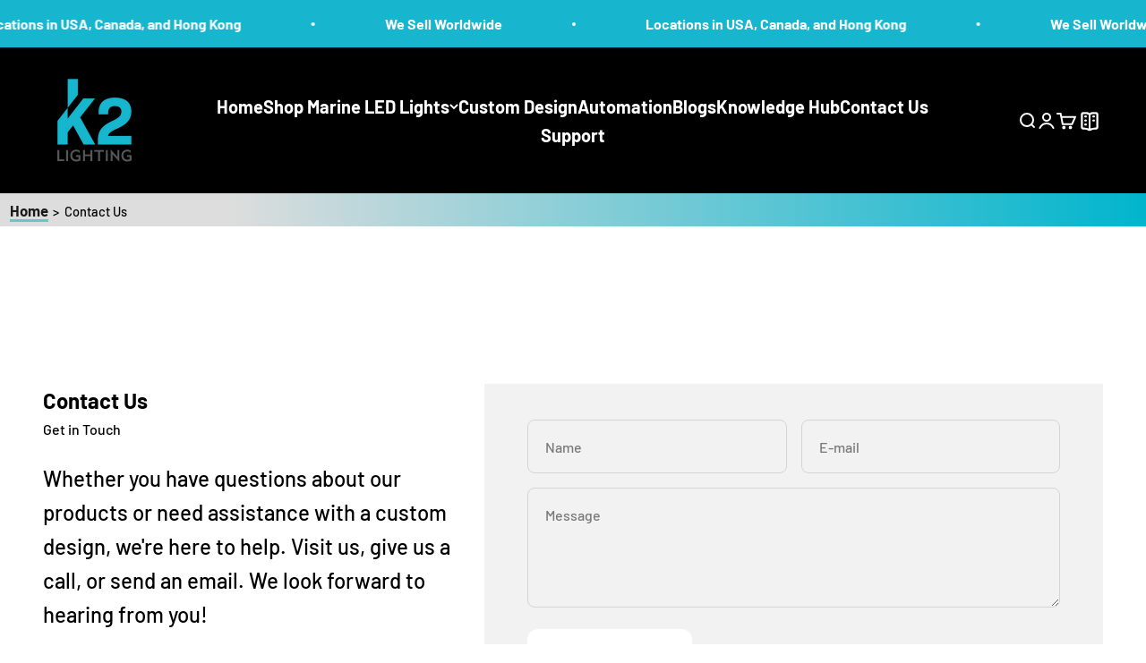

--- FILE ---
content_type: text/html; charset=utf-8
request_url: https://k2lighting.com/pages/contact-us
body_size: 33472
content:
<!doctype html>

<html lang="en" dir="ltr">
  <head>
    <meta charset="utf-8">
    <meta name="viewport" content="width=device-width, initial-scale=1.0, height=device-height, minimum-scale=1.0, maximum-scale=1.0">
    <meta name="theme-color" content="#000000">
    <!-- Infinite Options by ShopPad -->
    <script async crossorigin fetchpriority="high" src="/cdn/shopifycloud/importmap-polyfill/es-modules-shim.2.4.0.js"></script>
<script>     
      window.Shoppad = window.Shoppad || {},     
      window.Shoppad.apps = window.Shoppad.apps || {},     
      window.Shoppad.apps.infiniteoptions = window.Shoppad.apps.infiniteoptions || {},     
      window.Shoppad.apps.infiniteoptions.addToCartButton = '.product-info__buy-buttons button';
    </script>
    <script src="//d1liekpayvooaz.cloudfront.net/apps/customizery/customizery.js?shop=edd47a-0f.myshopify.com"></script>

    <!-- Google Tag Manager -->
    <script>(function(w,d,s,l,i){w[l]=w[l]||[];w[l].push({'gtm.start':
    new Date().getTime(),event:'gtm.js'});var f=d.getElementsByTagName(s)[0],
    j=d.createElement(s),dl=l!='dataLayer'?'&l='+l:'';j.async=true;j.src=
    'https://www.googletagmanager.com/gtm.js?id='+i+dl;f.parentNode.insertBefore(j,f);
    })(window,document,'script','dataLayer','GTM-THV7PQ5Z');</script>
    <!-- End Google Tag Manager -->

    
      <title>Contact Us Today - K2 Lighting</title><meta name="description" content="Whether you have questions about our products or need assistance with a custom design, we&#39;re here to help. Visit us, give us a call, or send an email.">

    <script>
      function toggleVisibility() {
        document.getElementById('hiddenText').style.display = 'block';
        document.getElementById('hiddenText').style.cursor = 'auto';
        document.getElementById('readButton').style.display = 'none';
      }
    </script>
    
    <script>
        function openTab(evt, tabName, index) {
          var i, tabcontent, tablinks;
          const numCategories = 2;
          const numOptions = 4;
          tabcontent = document.getElementsByClassName("tabcontent");
          for (i = 0 + index * numOptions; i < numOptions * (index + 1); i++) {
            tabcontent[i].style.display = "none";
          }
          tablinks = document.getElementsByClassName("tablinks" + index);
          for (i = 0; i < tablinks.length; i++) {
            tablinks[i].className = tablinks[i].className.replace(" active", "");
          }
          document.getElementById(tabName).style.display = "block";
          evt.currentTarget.className += " active";
        }
    
        // Optional: Add this to auto-click the first tab on load
        document.addEventListener("DOMContentLoaded", function() {
            let tab1 = document.getElementsByClassName("tablinks0")[0];
    
            if (tab1 == undefined) {
              return;
            }
    
            tab1.click();
    
            let tab2 = document.getElementsByClassName("tablinks1")[0];
    
            if (tab2 == undefined) {
              return;
            }
    
            tab2.click();
        });
    </script>
    
    <script type="text/javascript">
      (function(c,l,a,r,i,t,y){
          c[a]=c[a]||function(){(c[a].q=c[a].q||[]).push(arguments)};
          t=l.createElement(r);t.async=1;t.src="https://www.clarity.ms/tag/"+i;
          y=l.getElementsByTagName(r)[0];y.parentNode.insertBefore(t,y);
      })(window, document, "clarity", "script", "lqj0n435n4");
    </script>
    
    <!-- Google tag (gtag.js) -->
    <script async src="https://www.googletagmanager.com/gtag/js?id=G-NJBHE1J4FY"></script>
    <script>
      window.dataLayer = window.dataLayer || [];
      function gtag(){dataLayer.push(arguments);}
      gtag('js', new Date());
      gtag('config', 'G-NJBHE1J4FY');
    </script>
    
    <!-- Google tag (gtag.js) -->
    <script async src="https://www.googletagmanager.com/gtag/js?id=AW-16641969466"></script>
    <script>
      window.dataLayer = window.dataLayer || [];
      function gtag(){dataLayer.push(arguments);}
      gtag('js', new Date());
      gtag('config', 'AW-16641969466');
    </script>
    
    <!-- Event snippet for lead form conversion tracking conversion page -->
    <script>
      gtag('config', 'MC-JPGF4HE6Z8');
      gtag('event', 'conversion', {'send_to': 'AW-16641969466/zJ3mCKjJr8cZELqawf89'});
    </script>

    
      <link rel="canonical" href="https://k2lighting.com/pages/contact-us" />
    
<link rel="shortcut icon" href="//k2lighting.com/cdn/shop/files/K2_Lighting_logo_Small_web_ed4723ad-6bf5-4b6c-a8d3-e8fb4d123821.png?v=1714691087&width=96">
      <link rel="apple-touch-icon" href="//k2lighting.com/cdn/shop/files/K2_Lighting_logo_Small_web_ed4723ad-6bf5-4b6c-a8d3-e8fb4d123821.png?v=1714691087&width=180"><link rel="preconnect" href="https://cdn.shopify.com">
    <link rel="preconnect" href="https://fonts.shopifycdn.com" crossorigin>
    <link rel="dns-prefetch" href="https://productreviews.shopifycdn.com"><link rel="preload" href="//k2lighting.com/cdn/fonts/barlow/barlow_n7.691d1d11f150e857dcbc1c10ef03d825bc378d81.woff2" as="font" type="font/woff2" crossorigin><link rel="preload" href="//k2lighting.com/cdn/fonts/barlow/barlow_n5.a193a1990790eba0cc5cca569d23799830e90f07.woff2" as="font" type="font/woff2" crossorigin><meta property="og:type" content="website">
  <meta property="og:title" content="Contact Us Today - K2 Lighting"><meta property="og:image" content="http://k2lighting.com/cdn/shop/files/Header_image.jpg?v=1713898358&width=2048">
  <meta property="og:image:secure_url" content="https://k2lighting.com/cdn/shop/files/Header_image.jpg?v=1713898358&width=2048">
  <meta property="og:image:width" content="1052">
  <meta property="og:image:height" content="675"><meta property="og:description" content="Whether you have questions about our products or need assistance with a custom design, we&#39;re here to help. Visit us, give us a call, or send an email."><meta property="og:url" content="https://k2lighting.com/pages/contact-us">
<meta property="og:site_name" content="K2 Lighting"><meta name="twitter:card" content="summary"><meta name="twitter:title" content="Contact Us Today - K2 Lighting">
  <meta name="twitter:description" content="Whether you have questions about our products or need assistance with a custom design, we&#39;re here to help. Visit us, give us a call, or send an email."><meta name="twitter:image" content="https://k2lighting.com/cdn/shop/files/Header_image.jpg?crop=center&height=1200&v=1713898358&width=1200">
  <meta name="twitter:image:alt" content=""><!-- <script type="application/ld+json">
  {
    "@context": "https://schema.org",
    "@type": "BreadcrumbList",
    "itemListElement": [{
        "@type": "ListItem",
        "position": 1,
        "name": "Home",
        "item": "https://k2lighting.com"
      },{
            "@type": "ListItem",
            "position": 2,
            "name": "Contact Us",
            "item": "https://k2lighting.com/pages/contact-us"
          }]
  }
</script> --><style>/* Typography (heading) */
  @font-face {
  font-family: Barlow;
  font-weight: 700;
  font-style: normal;
  font-display: fallback;
  src: url("//k2lighting.com/cdn/fonts/barlow/barlow_n7.691d1d11f150e857dcbc1c10ef03d825bc378d81.woff2") format("woff2"),
       url("//k2lighting.com/cdn/fonts/barlow/barlow_n7.4fdbb1cb7da0e2c2f88492243ffa2b4f91924840.woff") format("woff");
}

@font-face {
  font-family: Barlow;
  font-weight: 700;
  font-style: italic;
  font-display: fallback;
  src: url("//k2lighting.com/cdn/fonts/barlow/barlow_i7.50e19d6cc2ba5146fa437a5a7443c76d5d730103.woff2") format("woff2"),
       url("//k2lighting.com/cdn/fonts/barlow/barlow_i7.47e9f98f1b094d912e6fd631cc3fe93d9f40964f.woff") format("woff");
}

/* Typography (body) */
  @font-face {
  font-family: Barlow;
  font-weight: 500;
  font-style: normal;
  font-display: fallback;
  src: url("//k2lighting.com/cdn/fonts/barlow/barlow_n5.a193a1990790eba0cc5cca569d23799830e90f07.woff2") format("woff2"),
       url("//k2lighting.com/cdn/fonts/barlow/barlow_n5.ae31c82169b1dc0715609b8cc6a610b917808358.woff") format("woff");
}

@font-face {
  font-family: Barlow;
  font-weight: 500;
  font-style: italic;
  font-display: fallback;
  src: url("//k2lighting.com/cdn/fonts/barlow/barlow_i5.714d58286997b65cd479af615cfa9bb0a117a573.woff2") format("woff2"),
       url("//k2lighting.com/cdn/fonts/barlow/barlow_i5.0120f77e6447d3b5df4bbec8ad8c2d029d87fb21.woff") format("woff");
}

@font-face {
  font-family: Barlow;
  font-weight: 700;
  font-style: normal;
  font-display: fallback;
  src: url("//k2lighting.com/cdn/fonts/barlow/barlow_n7.691d1d11f150e857dcbc1c10ef03d825bc378d81.woff2") format("woff2"),
       url("//k2lighting.com/cdn/fonts/barlow/barlow_n7.4fdbb1cb7da0e2c2f88492243ffa2b4f91924840.woff") format("woff");
}

@font-face {
  font-family: Barlow;
  font-weight: 700;
  font-style: italic;
  font-display: fallback;
  src: url("//k2lighting.com/cdn/fonts/barlow/barlow_i7.50e19d6cc2ba5146fa437a5a7443c76d5d730103.woff2") format("woff2"),
       url("//k2lighting.com/cdn/fonts/barlow/barlow_i7.47e9f98f1b094d912e6fd631cc3fe93d9f40964f.woff") format("woff");
}

:root {
    /**
     * ---------------------------------------------------------------------
     * SPACING VARIABLES
     *
     * We are using a spacing inspired from frameworks like Tailwind CSS.
     * ---------------------------------------------------------------------
     */
    --spacing-0-5: 0.125rem; /* 2px */
    --spacing-1: 0.25rem; /* 4px */
    --spacing-1-5: 0.375rem; /* 6px */
    --spacing-2: 0.5rem; /* 8px */
    --spacing-2-5: 0.625rem; /* 10px */
    --spacing-3: 0.75rem; /* 12px */
    --spacing-3-5: 0.875rem; /* 14px */
    --spacing-4: 1rem; /* 16px */
    --spacing-4-5: 1.125rem; /* 18px */
    --spacing-5: 1.25rem; /* 20px */
    --spacing-5-5: 1.375rem; /* 22px */
    --spacing-6: 1.5rem; /* 24px */
    --spacing-6-5: 1.625rem; /* 26px */
    --spacing-7: 1.75rem; /* 28px */
    --spacing-7-5: 1.875rem; /* 30px */
    --spacing-8: 2rem; /* 32px */
    --spacing-8-5: 2.125rem; /* 34px */
    --spacing-9: 2.25rem; /* 36px */
    --spacing-9-5: 2.375rem; /* 38px */
    --spacing-10: 2.5rem; /* 40px */
    --spacing-11: 2.75rem; /* 44px */
    --spacing-12: 3rem; /* 48px */
    --spacing-14: 3.5rem; /* 56px */
    --spacing-16: 4rem; /* 64px */
    --spacing-18: 4.5rem; /* 72px */
    --spacing-20: 5rem; /* 80px */
    --spacing-24: 6rem; /* 96px */
    --spacing-28: 7rem; /* 112px */
    --spacing-32: 8rem; /* 128px */
    --spacing-36: 9rem; /* 144px */
    --spacing-40: 10rem; /* 160px */
    --spacing-44: 11rem; /* 176px */
    --spacing-48: 12rem; /* 192px */
    --spacing-52: 13rem; /* 208px */
    --spacing-56: 14rem; /* 224px */
    --spacing-60: 15rem; /* 240px */
    --spacing-64: 16rem; /* 256px */
    --spacing-72: 18rem; /* 288px */
    --spacing-80: 20rem; /* 320px */
    --spacing-96: 24rem; /* 384px */

    /* Container */
    --container-max-width: 1800px;
    --container-narrow-max-width: 1550px;
    --container-gutter: var(--spacing-5);
    --section-outer-spacing-block: var(--spacing-12);
    --section-inner-max-spacing-block: var(--spacing-10);
    --section-inner-spacing-inline: var(--container-gutter);
    --section-stack-spacing-block: var(--spacing-8);

    /* Grid gutter */
    --grid-gutter: var(--spacing-5);

    /* Product list settings */
    --product-list-row-gap: var(--spacing-8);
    --product-list-column-gap: var(--grid-gutter);

    /* Form settings */
    --input-gap: var(--spacing-2);
    --input-height: 2.625rem;
    --input-padding-inline: var(--spacing-4);

    /* Other sizes */
    --sticky-area-height: calc(var(--sticky-announcement-bar-enabled, 0) * var(--announcement-bar-height, 0px) + var(--sticky-header-enabled, 0) * var(--header-height, 0px));

    /* RTL support */
    --transform-logical-flip: 1;
    --transform-origin-start: left;
    --transform-origin-end: right;

    /**
     * ---------------------------------------------------------------------
     * TYPOGRAPHY
     * ---------------------------------------------------------------------
     */

    /* Font properties */
    --heading-font-family: Barlow, sans-serif;
    --heading-font-weight: 700;
    --heading-font-style: normal;
    --heading-text-transform: normal;
    --heading-letter-spacing: -0.02em;
    --text-font-family: Barlow, sans-serif;
    --text-font-weight: 500;
    --text-font-style: normal;
    --text-letter-spacing: 0.0em;

    /* Font sizes */
    --text-h0: 3rem;
    --text-h1: 2.5rem;
    --text-h2: 2rem;
    --text-h3: 1.5rem;
    --text-h4: 1.375rem;
    --text-h5: 1.125rem;
    --text-h6: 1rem;
    --text-xs: 0.6875rem;
    --text-sm: 0.75rem;
    --text-base: 0.875rem;
    --text-lg: 1.125rem;

    /**
     * ---------------------------------------------------------------------
     * COLORS
     * ---------------------------------------------------------------------
     */

    /* Color settings */--accent: 255 255 255;
    --text-primary: 26 26 26;
    --background-primary: 255 255 255;
    --dialog-background: 255 255 255;
    --border-color: var(--text-color, var(--text-primary)) / 0.12;

    /* Button colors */
    --button-background-primary: 255 255 255;
    --button-text-primary: 0 0 0;
    --button-background-secondary: 23 182 206;
    --button-text-secondary: 255 255 255;

    /* Status colors */
    --success-background: 224 244 232;
    --success-text: 0 163 65;
    --warning-background: 255 246 233;
    --warning-text: 255 183 74;
    --error-background: 254 231 231;
    --error-text: 248 58 58;

    /* Product colors */
    --on-sale-text: 248 58 58;
    --on-sale-badge-background: 248 58 58;
    --on-sale-badge-text: 255 255 255;
    --sold-out-badge-background: 0 0 0;
    --sold-out-badge-text: 255 255 255;
    --primary-badge-background: 128 60 238;
    --primary-badge-text: 255 255 255;
    --star-color: 255 183 74;
    --product-card-background: 226 226 226;
    --product-card-text: 26 26 26;

    /* Header colors */
    --header-background: 0 0 0;
    --header-text: 255 255 255;

    /* Footer colors */
    --footer-background: 255 255 255;
    --footer-text: 26 26 26;

    /* Rounded variables (used for border radius) */
    --rounded-xs: 0.0rem;
    --rounded-sm: 0.0rem;
    --rounded: 0.0rem;
    --rounded-lg: 0.0rem;
    --rounded-full: 9999px;

    --rounded-button: 0.75rem;
    --rounded-input: 0.5rem;

    /* Box shadow */
    --shadow-sm: 0 2px 8px rgb(var(--text-primary) / 0.1);
    --shadow: 0 5px 15px rgb(var(--text-primary) / 0.1);
    --shadow-md: 0 5px 30px rgb(var(--text-primary) / 0.1);
    --shadow-block: 0px 18px 50px rgb(var(--text-primary) / 0.1);

    /**
     * ---------------------------------------------------------------------
     * OTHER
     * ---------------------------------------------------------------------
     */

    --stagger-products-reveal-opacity: 0;
    --cursor-close-svg-url: url(//k2lighting.com/cdn/shop/t/16/assets/cursor-close.svg?v=147174565022153725511725637887);
    --cursor-zoom-in-svg-url: url(//k2lighting.com/cdn/shop/t/16/assets/cursor-zoom-in.svg?v=154953035094101115921725637887);
    --cursor-zoom-out-svg-url: url(//k2lighting.com/cdn/shop/t/16/assets/cursor-zoom-out.svg?v=16155520337305705181725637887);
    --checkmark-svg-url: url(//k2lighting.com/cdn/shop/t/16/assets/checkmark.svg?v=5085511394707007931725637887);
  }

  [dir="rtl"]:root {
    /* RTL support */
    --transform-logical-flip: -1;
    --transform-origin-start: right;
    --transform-origin-end: left;
  }

  @media screen and (min-width: 700px) {
    :root {
      /* Typography (font size) */
      --text-h0: 4rem;
      --text-h1: 3rem;
      --text-h2: 2.5rem;
      --text-h3: 2rem;
      --text-h4: 1.625rem;
      --text-h5: 1.25rem;
      --text-h6: 1.125rem;

      --text-xs: 0.75rem;
      --text-sm: 0.875rem;
      --text-base: 1.0rem;
      --text-lg: 1.25rem;

      /* Spacing */
      --container-gutter: 2rem;
      --section-outer-spacing-block: var(--spacing-16);
      --section-inner-max-spacing-block: var(--spacing-12);
      --section-inner-spacing-inline: var(--spacing-12);
      --section-stack-spacing-block: var(--spacing-12);

      /* Grid gutter */
      --grid-gutter: var(--spacing-6);

      /* Product list settings */
      --product-list-row-gap: var(--spacing-12);

      /* Form settings */
      --input-gap: 1rem;
      --input-height: 3.125rem;
      --input-padding-inline: var(--spacing-5);
    }
  }

  @media screen and (min-width: 1000px) {
    :root {
      /* Spacing settings */
      --container-gutter: var(--spacing-12);
      --section-outer-spacing-block: var(--spacing-18);
      --section-inner-max-spacing-block: var(--spacing-16);
      --section-inner-spacing-inline: var(--spacing-16);
      --section-stack-spacing-block: var(--spacing-12);
    }
  }

  @media screen and (min-width: 1150px) {
    :root {
      /* Spacing settings */
      --container-gutter: var(--spacing-12);
      --section-outer-spacing-block: var(--spacing-20);
      --section-inner-max-spacing-block: var(--spacing-16);
      --section-inner-spacing-inline: var(--spacing-16);
      --section-stack-spacing-block: var(--spacing-12);
    }
  }

  @media screen and (min-width: 1400px) {
    :root {
      /* Typography (font size) */
      --text-h0: 5rem;
      --text-h1: 3.75rem;
      --text-h2: 3rem;
      --text-h3: 2.25rem;
      --text-h4: 2rem;
      --text-h5: 1.5rem;
      --text-h6: 1.25rem;

      --section-outer-spacing-block: var(--spacing-24);
      --section-inner-max-spacing-block: var(--spacing-18);
      --section-inner-spacing-inline: var(--spacing-18);
    }
  }

  @media screen and (min-width: 1600px) {
    :root {
      --section-outer-spacing-block: var(--spacing-24);
      --section-inner-max-spacing-block: var(--spacing-20);
      --section-inner-spacing-inline: var(--spacing-20);
    }
  }

  /**
   * ---------------------------------------------------------------------
   * LIQUID DEPENDANT CSS
   *
   * Our main CSS is Liquid free, but some very specific features depend on
   * theme settings, so we have them here
   * ---------------------------------------------------------------------
   */@media screen and (pointer: fine) {
        .button:not([disabled]):hover, .btn:not([disabled]):hover, .shopify-payment-button__button--unbranded:not([disabled]):hover {
          --button-background-opacity: 0.85;
        }

        .button--subdued:not([disabled]):hover {
          --button-background: var(--text-color) / .05 !important;
        }
      }</style><script>
  // This allows to expose several variables to the global scope, to be used in scripts
  window.themeVariables = {
    settings: {
      showPageTransition: false,
      staggerProductsApparition: true,
      reduceDrawerAnimation: false,
      reduceMenuAnimation: false,
      headingApparition: "split_fade",
      pageType: "page",
      moneyFormat: "${{amount}}",
      moneyWithCurrencyFormat: "${{amount}} USD",
      currencyCodeEnabled: false,
      cartType: "popover",
      showDiscount: true,
      discountMode: "saving",
      pageBackground: "#ffffff",
      textColor: "#1a1a1a"
    },

    strings: {
      accessibilityClose: "Close",
      accessibilityNext: "Next",
      accessibilityPrevious: "Previous",
      closeGallery: "Close gallery",
      zoomGallery: "Zoom",
      errorGallery: "Image cannot be loaded",
      searchNoResults: "No results could be found.",
      addOrderNote: "Add order note",
      editOrderNote: "Edit order note",
      shippingEstimatorNoResults: "Sorry, we do not ship to your address.",
      shippingEstimatorOneResult: "There is one shipping rate for your address:",
      shippingEstimatorMultipleResults: "There are several shipping rates for your address:",
      shippingEstimatorError: "One or more error occurred while retrieving shipping rates:"
    },

    breakpoints: {
      'sm': 'screen and (min-width: 700px)',
      'md': 'screen and (min-width: 1000px)',
      'lg': 'screen and (min-width: 1150px)',
      'xl': 'screen and (min-width: 1400px)',

      'sm-max': 'screen and (max-width: 699px)',
      'md-max': 'screen and (max-width: 999px)',
      'lg-max': 'screen and (max-width: 1149px)',
      'xl-max': 'screen and (max-width: 1399px)'
    }
  };// For detecting native share
  document.documentElement.classList.add(`native-share--${navigator.share ? 'enabled' : 'disabled'}`);</script><script>
      if (!(HTMLScriptElement.supports && HTMLScriptElement.supports('importmap'))) {
        const importMapPolyfill = document.createElement('script');
        importMapPolyfill.async = true;
        importMapPolyfill.src = "//k2lighting.com/cdn/shop/t/16/assets/es-module-shims.min.js?v=140375185335194536761725637863";

        document.head.appendChild(importMapPolyfill);
      }
    </script>

    <script type="importmap">{
        "imports": {
          "vendor": "//k2lighting.com/cdn/shop/t/16/assets/vendor.min.js?v=162910149792179071561725637863",
          "theme": "//k2lighting.com/cdn/shop/t/16/assets/theme.js?v=6396590966352730291761155870",
          "photoswipe": "//k2lighting.com/cdn/shop/t/16/assets/photoswipe.min.js?v=13374349288281597431725637863"
        }
      }
    </script>

    <script type="text/javascript">
_linkedin_partner_id = "7386004";
window._linkedin_data_partner_ids = window._linkedin_data_partner_ids || [];
window._linkedin_data_partner_ids.push(_linkedin_partner_id);
</script><script type="text/javascript">
(function(l) {
if (!l){window.lintrk = function(a,b){window.lintrk.q.push([a,b])};
window.lintrk.q=[]}
var s = document.getElementsByTagName("script")[0];
var b = document.createElement("script");
b.type = "text/javascript";b.async = true;
b.src = "https://snap.licdn.com/li.lms-analytics/insight.min.js";
s.parentNode.insertBefore(b, s);})(window.lintrk);
</script>
<noscript>
<img height="1" width="1" style="display:none;" alt="" src="https://px.ads.linkedin.com/collect/?pid=7386004&fmt=gif" />
</noscript>

    <script type="module" src="//k2lighting.com/cdn/shop/t/16/assets/vendor.min.js?v=162910149792179071561725637863"></script>
    <script type="module" src="//k2lighting.com/cdn/shop/t/16/assets/theme.js?v=6396590966352730291761155870"></script>

    <script>window.performance && window.performance.mark && window.performance.mark('shopify.content_for_header.start');</script><meta name="google-site-verification" content="QGLHjAtwQk_i31jfEzDAnc-6sm3jQZnIwQsZI4XGE24">
<meta name="facebook-domain-verification" content="mk0xc5vh98m26a8xoz7j7vvj2fogqn">
<meta id="shopify-digital-wallet" name="shopify-digital-wallet" content="/57603391606/digital_wallets/dialog">
<meta name="shopify-checkout-api-token" content="0e48c02ff255d2ccdd6b84f6be65cea7">
<link rel="alternate" hreflang="x-default" href="https://k2lighting.com/pages/contact-us">
<link rel="alternate" hreflang="en-AT" href="https://k2lighting.com/en-eu/pages/contact-us">
<link rel="alternate" hreflang="en-BE" href="https://k2lighting.com/en-eu/pages/contact-us">
<link rel="alternate" hreflang="en-CH" href="https://k2lighting.com/en-eu/pages/contact-us">
<link rel="alternate" hreflang="en-CZ" href="https://k2lighting.com/en-eu/pages/contact-us">
<link rel="alternate" hreflang="en-DE" href="https://k2lighting.com/en-eu/pages/contact-us">
<link rel="alternate" hreflang="en-DK" href="https://k2lighting.com/en-eu/pages/contact-us">
<link rel="alternate" hreflang="en-ES" href="https://k2lighting.com/en-eu/pages/contact-us">
<link rel="alternate" hreflang="en-FI" href="https://k2lighting.com/en-eu/pages/contact-us">
<link rel="alternate" hreflang="en-FR" href="https://k2lighting.com/en-eu/pages/contact-us">
<link rel="alternate" hreflang="en-GB" href="https://k2lighting.com/en-eu/pages/contact-us">
<link rel="alternate" hreflang="en-HK" href="https://k2lighting.com/en-eu/pages/contact-us">
<link rel="alternate" hreflang="en-IE" href="https://k2lighting.com/en-eu/pages/contact-us">
<link rel="alternate" hreflang="en-IT" href="https://k2lighting.com/en-eu/pages/contact-us">
<link rel="alternate" hreflang="en-NL" href="https://k2lighting.com/en-eu/pages/contact-us">
<link rel="alternate" hreflang="en-NO" href="https://k2lighting.com/en-eu/pages/contact-us">
<link rel="alternate" hreflang="en-PL" href="https://k2lighting.com/en-eu/pages/contact-us">
<link rel="alternate" hreflang="en-PT" href="https://k2lighting.com/en-eu/pages/contact-us">
<link rel="alternate" hreflang="en-SE" href="https://k2lighting.com/en-eu/pages/contact-us">
<link rel="alternate" hreflang="en-CN" href="https://k2lighting.com/en-eu/pages/contact-us">
<link rel="alternate" hreflang="en-TR" href="https://k2lighting.com/en-eu/pages/contact-us">
<link rel="alternate" hreflang="en-AX" href="https://k2lighting.com/en-eu/pages/contact-us">
<link rel="alternate" hreflang="en-AL" href="https://k2lighting.com/en-eu/pages/contact-us">
<link rel="alternate" hreflang="en-AD" href="https://k2lighting.com/en-eu/pages/contact-us">
<link rel="alternate" hreflang="en-BY" href="https://k2lighting.com/en-eu/pages/contact-us">
<link rel="alternate" hreflang="en-BA" href="https://k2lighting.com/en-eu/pages/contact-us">
<link rel="alternate" hreflang="en-BG" href="https://k2lighting.com/en-eu/pages/contact-us">
<link rel="alternate" hreflang="en-HR" href="https://k2lighting.com/en-eu/pages/contact-us">
<link rel="alternate" hreflang="en-EE" href="https://k2lighting.com/en-eu/pages/contact-us">
<link rel="alternate" hreflang="en-FO" href="https://k2lighting.com/en-eu/pages/contact-us">
<link rel="alternate" hreflang="en-GI" href="https://k2lighting.com/en-eu/pages/contact-us">
<link rel="alternate" hreflang="en-GR" href="https://k2lighting.com/en-eu/pages/contact-us">
<link rel="alternate" hreflang="en-GG" href="https://k2lighting.com/en-eu/pages/contact-us">
<link rel="alternate" hreflang="en-HU" href="https://k2lighting.com/en-eu/pages/contact-us">
<link rel="alternate" hreflang="en-IS" href="https://k2lighting.com/en-eu/pages/contact-us">
<link rel="alternate" hreflang="en-IM" href="https://k2lighting.com/en-eu/pages/contact-us">
<link rel="alternate" hreflang="en-JE" href="https://k2lighting.com/en-eu/pages/contact-us">
<link rel="alternate" hreflang="en-XK" href="https://k2lighting.com/en-eu/pages/contact-us">
<link rel="alternate" hreflang="en-LV" href="https://k2lighting.com/en-eu/pages/contact-us">
<link rel="alternate" hreflang="en-LI" href="https://k2lighting.com/en-eu/pages/contact-us">
<link rel="alternate" hreflang="en-LT" href="https://k2lighting.com/en-eu/pages/contact-us">
<link rel="alternate" hreflang="en-LU" href="https://k2lighting.com/en-eu/pages/contact-us">
<link rel="alternate" hreflang="en-MK" href="https://k2lighting.com/en-eu/pages/contact-us">
<link rel="alternate" hreflang="en-MT" href="https://k2lighting.com/en-eu/pages/contact-us">
<link rel="alternate" hreflang="en-MD" href="https://k2lighting.com/en-eu/pages/contact-us">
<link rel="alternate" hreflang="en-MC" href="https://k2lighting.com/en-eu/pages/contact-us">
<link rel="alternate" hreflang="en-ME" href="https://k2lighting.com/en-eu/pages/contact-us">
<link rel="alternate" hreflang="en-RO" href="https://k2lighting.com/en-eu/pages/contact-us">
<link rel="alternate" hreflang="en-RU" href="https://k2lighting.com/en-eu/pages/contact-us">
<link rel="alternate" hreflang="en-SM" href="https://k2lighting.com/en-eu/pages/contact-us">
<link rel="alternate" hreflang="en-RS" href="https://k2lighting.com/en-eu/pages/contact-us">
<link rel="alternate" hreflang="en-SK" href="https://k2lighting.com/en-eu/pages/contact-us">
<link rel="alternate" hreflang="en-SI" href="https://k2lighting.com/en-eu/pages/contact-us">
<link rel="alternate" hreflang="en-SJ" href="https://k2lighting.com/en-eu/pages/contact-us">
<link rel="alternate" hreflang="en-UA" href="https://k2lighting.com/en-eu/pages/contact-us">
<link rel="alternate" hreflang="en-VA" href="https://k2lighting.com/en-eu/pages/contact-us">
<link rel="alternate" hreflang="en-BQ" href="https://k2lighting.com/en-eu/pages/contact-us">
<script async="async" src="/checkouts/internal/preloads.js?locale=en-US"></script>
<link rel="preconnect" href="https://shop.app" crossorigin="anonymous">
<script async="async" src="https://shop.app/checkouts/internal/preloads.js?locale=en-US&shop_id=57603391606" crossorigin="anonymous"></script>
<script id="apple-pay-shop-capabilities" type="application/json">{"shopId":57603391606,"countryCode":"CA","currencyCode":"USD","merchantCapabilities":["supports3DS"],"merchantId":"gid:\/\/shopify\/Shop\/57603391606","merchantName":"K2 Lighting","requiredBillingContactFields":["postalAddress","email"],"requiredShippingContactFields":["postalAddress","email"],"shippingType":"shipping","supportedNetworks":["visa","masterCard","amex","discover","jcb"],"total":{"type":"pending","label":"K2 Lighting","amount":"1.00"},"shopifyPaymentsEnabled":true,"supportsSubscriptions":true}</script>
<script id="shopify-features" type="application/json">{"accessToken":"0e48c02ff255d2ccdd6b84f6be65cea7","betas":["rich-media-storefront-analytics"],"domain":"k2lighting.com","predictiveSearch":true,"shopId":57603391606,"locale":"en"}</script>
<script>var Shopify = Shopify || {};
Shopify.shop = "edd47a-0f.myshopify.com";
Shopify.locale = "en";
Shopify.currency = {"active":"USD","rate":"1.0"};
Shopify.country = "US";
Shopify.theme = {"name":"K2 lighting LIVE","id":128033259638,"schema_name":"Impact","schema_version":"6.2.0","theme_store_id":1190,"role":"main"};
Shopify.theme.handle = "null";
Shopify.theme.style = {"id":null,"handle":null};
Shopify.cdnHost = "k2lighting.com/cdn";
Shopify.routes = Shopify.routes || {};
Shopify.routes.root = "/";</script>
<script type="module">!function(o){(o.Shopify=o.Shopify||{}).modules=!0}(window);</script>
<script>!function(o){function n(){var o=[];function n(){o.push(Array.prototype.slice.apply(arguments))}return n.q=o,n}var t=o.Shopify=o.Shopify||{};t.loadFeatures=n(),t.autoloadFeatures=n()}(window);</script>
<script>
  window.ShopifyPay = window.ShopifyPay || {};
  window.ShopifyPay.apiHost = "shop.app\/pay";
  window.ShopifyPay.redirectState = null;
</script>
<script id="shop-js-analytics" type="application/json">{"pageType":"page"}</script>
<script defer="defer" async type="module" src="//k2lighting.com/cdn/shopifycloud/shop-js/modules/v2/client.init-shop-cart-sync_Bc8-qrdt.en.esm.js"></script>
<script defer="defer" async type="module" src="//k2lighting.com/cdn/shopifycloud/shop-js/modules/v2/chunk.common_CmNk3qlo.esm.js"></script>
<script type="module">
  await import("//k2lighting.com/cdn/shopifycloud/shop-js/modules/v2/client.init-shop-cart-sync_Bc8-qrdt.en.esm.js");
await import("//k2lighting.com/cdn/shopifycloud/shop-js/modules/v2/chunk.common_CmNk3qlo.esm.js");

  window.Shopify.SignInWithShop?.initShopCartSync?.({"fedCMEnabled":true,"windoidEnabled":true});

</script>
<script>
  window.Shopify = window.Shopify || {};
  if (!window.Shopify.featureAssets) window.Shopify.featureAssets = {};
  window.Shopify.featureAssets['shop-js'] = {"shop-cart-sync":["modules/v2/client.shop-cart-sync_DOpY4EW0.en.esm.js","modules/v2/chunk.common_CmNk3qlo.esm.js"],"init-fed-cm":["modules/v2/client.init-fed-cm_D2vsy40D.en.esm.js","modules/v2/chunk.common_CmNk3qlo.esm.js"],"shop-button":["modules/v2/client.shop-button_CI-s0xGZ.en.esm.js","modules/v2/chunk.common_CmNk3qlo.esm.js"],"shop-toast-manager":["modules/v2/client.shop-toast-manager_Cx0C6may.en.esm.js","modules/v2/chunk.common_CmNk3qlo.esm.js"],"init-windoid":["modules/v2/client.init-windoid_CXNAd0Cm.en.esm.js","modules/v2/chunk.common_CmNk3qlo.esm.js"],"init-shop-email-lookup-coordinator":["modules/v2/client.init-shop-email-lookup-coordinator_B9mmbKi4.en.esm.js","modules/v2/chunk.common_CmNk3qlo.esm.js"],"shop-cash-offers":["modules/v2/client.shop-cash-offers_CL9Nay2h.en.esm.js","modules/v2/chunk.common_CmNk3qlo.esm.js","modules/v2/chunk.modal_CvhjeixQ.esm.js"],"avatar":["modules/v2/client.avatar_BTnouDA3.en.esm.js"],"init-shop-cart-sync":["modules/v2/client.init-shop-cart-sync_Bc8-qrdt.en.esm.js","modules/v2/chunk.common_CmNk3qlo.esm.js"],"init-customer-accounts-sign-up":["modules/v2/client.init-customer-accounts-sign-up_C7zhr03q.en.esm.js","modules/v2/client.shop-login-button_BbMx65lK.en.esm.js","modules/v2/chunk.common_CmNk3qlo.esm.js","modules/v2/chunk.modal_CvhjeixQ.esm.js"],"pay-button":["modules/v2/client.pay-button_Bhm3077V.en.esm.js","modules/v2/chunk.common_CmNk3qlo.esm.js"],"init-shop-for-new-customer-accounts":["modules/v2/client.init-shop-for-new-customer-accounts_rLbLSDTe.en.esm.js","modules/v2/client.shop-login-button_BbMx65lK.en.esm.js","modules/v2/chunk.common_CmNk3qlo.esm.js","modules/v2/chunk.modal_CvhjeixQ.esm.js"],"init-customer-accounts":["modules/v2/client.init-customer-accounts_DkVf8Jdu.en.esm.js","modules/v2/client.shop-login-button_BbMx65lK.en.esm.js","modules/v2/chunk.common_CmNk3qlo.esm.js","modules/v2/chunk.modal_CvhjeixQ.esm.js"],"shop-login-button":["modules/v2/client.shop-login-button_BbMx65lK.en.esm.js","modules/v2/chunk.common_CmNk3qlo.esm.js","modules/v2/chunk.modal_CvhjeixQ.esm.js"],"shop-follow-button":["modules/v2/client.shop-follow-button_B-omSWeu.en.esm.js","modules/v2/chunk.common_CmNk3qlo.esm.js","modules/v2/chunk.modal_CvhjeixQ.esm.js"],"lead-capture":["modules/v2/client.lead-capture_DZQFWrYz.en.esm.js","modules/v2/chunk.common_CmNk3qlo.esm.js","modules/v2/chunk.modal_CvhjeixQ.esm.js"],"checkout-modal":["modules/v2/client.checkout-modal_Fp9GouFF.en.esm.js","modules/v2/chunk.common_CmNk3qlo.esm.js","modules/v2/chunk.modal_CvhjeixQ.esm.js"],"shop-login":["modules/v2/client.shop-login_B9KWmZaW.en.esm.js","modules/v2/chunk.common_CmNk3qlo.esm.js","modules/v2/chunk.modal_CvhjeixQ.esm.js"],"payment-terms":["modules/v2/client.payment-terms_Bl_bs7GP.en.esm.js","modules/v2/chunk.common_CmNk3qlo.esm.js","modules/v2/chunk.modal_CvhjeixQ.esm.js"]};
</script>
<script>(function() {
  var isLoaded = false;
  function asyncLoad() {
    if (isLoaded) return;
    isLoaded = true;
    var urls = ["\/\/d1liekpayvooaz.cloudfront.net\/apps\/customizery\/customizery.js?shop=edd47a-0f.myshopify.com"];
    for (var i = 0; i < urls.length; i++) {
      var s = document.createElement('script');
      s.type = 'text/javascript';
      s.async = true;
      s.src = urls[i];
      var x = document.getElementsByTagName('script')[0];
      x.parentNode.insertBefore(s, x);
    }
  };
  if(window.attachEvent) {
    window.attachEvent('onload', asyncLoad);
  } else {
    window.addEventListener('load', asyncLoad, false);
  }
})();</script>
<script id="__st">var __st={"a":57603391606,"offset":-28800,"reqid":"9cfd49d9-70e4-408e-8245-8bc3fde8305e-1762450096","pageurl":"k2lighting.com\/pages\/contact-us","s":"pages-87969267830","u":"0f441d61d3db","p":"page","rtyp":"page","rid":87969267830};</script>
<script>window.ShopifyPaypalV4VisibilityTracking = true;</script>
<script id="captcha-bootstrap">!function(){'use strict';const t='contact',e='account',n='new_comment',o=[[t,t],['blogs',n],['comments',n],[t,'customer']],c=[[e,'customer_login'],[e,'guest_login'],[e,'recover_customer_password'],[e,'create_customer']],r=t=>t.map((([t,e])=>`form[action*='/${t}']:not([data-nocaptcha='true']) input[name='form_type'][value='${e}']`)).join(','),a=t=>()=>t?[...document.querySelectorAll(t)].map((t=>t.form)):[];function s(){const t=[...o],e=r(t);return a(e)}const i='password',u='form_key',d=['recaptcha-v3-token','g-recaptcha-response','h-captcha-response',i],f=()=>{try{return window.sessionStorage}catch{return}},m='__shopify_v',_=t=>t.elements[u];function p(t,e,n=!1){try{const o=window.sessionStorage,c=JSON.parse(o.getItem(e)),{data:r}=function(t){const{data:e,action:n}=t;return t[m]||n?{data:e,action:n}:{data:t,action:n}}(c);for(const[e,n]of Object.entries(r))t.elements[e]&&(t.elements[e].value=n);n&&o.removeItem(e)}catch(o){console.error('form repopulation failed',{error:o})}}const l='form_type',E='cptcha';function T(t){t.dataset[E]=!0}const w=window,h=w.document,L='Shopify',v='ce_forms',y='captcha';let A=!1;((t,e)=>{const n=(g='f06e6c50-85a8-45c8-87d0-21a2b65856fe',I='https://cdn.shopify.com/shopifycloud/storefront-forms-hcaptcha/ce_storefront_forms_captcha_hcaptcha.v1.5.2.iife.js',D={infoText:'Protected by hCaptcha',privacyText:'Privacy',termsText:'Terms'},(t,e,n)=>{const o=w[L][v],c=o.bindForm;if(c)return c(t,g,e,D).then(n);var r;o.q.push([[t,g,e,D],n]),r=I,A||(h.body.append(Object.assign(h.createElement('script'),{id:'captcha-provider',async:!0,src:r})),A=!0)});var g,I,D;w[L]=w[L]||{},w[L][v]=w[L][v]||{},w[L][v].q=[],w[L][y]=w[L][y]||{},w[L][y].protect=function(t,e){n(t,void 0,e),T(t)},Object.freeze(w[L][y]),function(t,e,n,w,h,L){const[v,y,A,g]=function(t,e,n){const i=e?o:[],u=t?c:[],d=[...i,...u],f=r(d),m=r(i),_=r(d.filter((([t,e])=>n.includes(e))));return[a(f),a(m),a(_),s()]}(w,h,L),I=t=>{const e=t.target;return e instanceof HTMLFormElement?e:e&&e.form},D=t=>v().includes(t);t.addEventListener('submit',(t=>{const e=I(t);if(!e)return;const n=D(e)&&!e.dataset.hcaptchaBound&&!e.dataset.recaptchaBound,o=_(e),c=g().includes(e)&&(!o||!o.value);(n||c)&&t.preventDefault(),c&&!n&&(function(t){try{if(!f())return;!function(t){const e=f();if(!e)return;const n=_(t);if(!n)return;const o=n.value;o&&e.removeItem(o)}(t);const e=Array.from(Array(32),(()=>Math.random().toString(36)[2])).join('');!function(t,e){_(t)||t.append(Object.assign(document.createElement('input'),{type:'hidden',name:u})),t.elements[u].value=e}(t,e),function(t,e){const n=f();if(!n)return;const o=[...t.querySelectorAll(`input[type='${i}']`)].map((({name:t})=>t)),c=[...d,...o],r={};for(const[a,s]of new FormData(t).entries())c.includes(a)||(r[a]=s);n.setItem(e,JSON.stringify({[m]:1,action:t.action,data:r}))}(t,e)}catch(e){console.error('failed to persist form',e)}}(e),e.submit())}));const S=(t,e)=>{t&&!t.dataset[E]&&(n(t,e.some((e=>e===t))),T(t))};for(const o of['focusin','change'])t.addEventListener(o,(t=>{const e=I(t);D(e)&&S(e,y())}));const B=e.get('form_key'),M=e.get(l),P=B&&M;t.addEventListener('DOMContentLoaded',(()=>{const t=y();if(P)for(const e of t)e.elements[l].value===M&&p(e,B);[...new Set([...A(),...v().filter((t=>'true'===t.dataset.shopifyCaptcha))])].forEach((e=>S(e,t)))}))}(h,new URLSearchParams(w.location.search),n,t,e,['guest_login'])})(!0,!0)}();</script>
<script integrity="sha256-52AcMU7V7pcBOXWImdc/TAGTFKeNjmkeM1Pvks/DTgc=" data-source-attribution="shopify.loadfeatures" defer="defer" src="//k2lighting.com/cdn/shopifycloud/storefront/assets/storefront/load_feature-81c60534.js" crossorigin="anonymous"></script>
<script crossorigin="anonymous" defer="defer" src="//k2lighting.com/cdn/shopifycloud/storefront/assets/shopify_pay/storefront-65b4c6d7.js?v=20250812"></script>
<script data-source-attribution="shopify.dynamic_checkout.dynamic.init">var Shopify=Shopify||{};Shopify.PaymentButton=Shopify.PaymentButton||{isStorefrontPortableWallets:!0,init:function(){window.Shopify.PaymentButton.init=function(){};var t=document.createElement("script");t.src="https://k2lighting.com/cdn/shopifycloud/portable-wallets/latest/portable-wallets.en.js",t.type="module",document.head.appendChild(t)}};
</script>
<script data-source-attribution="shopify.dynamic_checkout.buyer_consent">
  function portableWalletsHideBuyerConsent(e){var t=document.getElementById("shopify-buyer-consent"),n=document.getElementById("shopify-subscription-policy-button");t&&n&&(t.classList.add("hidden"),t.setAttribute("aria-hidden","true"),n.removeEventListener("click",e))}function portableWalletsShowBuyerConsent(e){var t=document.getElementById("shopify-buyer-consent"),n=document.getElementById("shopify-subscription-policy-button");t&&n&&(t.classList.remove("hidden"),t.removeAttribute("aria-hidden"),n.addEventListener("click",e))}window.Shopify?.PaymentButton&&(window.Shopify.PaymentButton.hideBuyerConsent=portableWalletsHideBuyerConsent,window.Shopify.PaymentButton.showBuyerConsent=portableWalletsShowBuyerConsent);
</script>
<script data-source-attribution="shopify.dynamic_checkout.cart.bootstrap">document.addEventListener("DOMContentLoaded",(function(){function t(){return document.querySelector("shopify-accelerated-checkout-cart, shopify-accelerated-checkout")}if(t())Shopify.PaymentButton.init();else{new MutationObserver((function(e,n){t()&&(Shopify.PaymentButton.init(),n.disconnect())})).observe(document.body,{childList:!0,subtree:!0})}}));
</script>
<link id="shopify-accelerated-checkout-styles" rel="stylesheet" media="screen" href="https://k2lighting.com/cdn/shopifycloud/portable-wallets/latest/accelerated-checkout-backwards-compat.css" crossorigin="anonymous">
<style id="shopify-accelerated-checkout-cart">
        #shopify-buyer-consent {
  margin-top: 1em;
  display: inline-block;
  width: 100%;
}

#shopify-buyer-consent.hidden {
  display: none;
}

#shopify-subscription-policy-button {
  background: none;
  border: none;
  padding: 0;
  text-decoration: underline;
  font-size: inherit;
  cursor: pointer;
}

#shopify-subscription-policy-button::before {
  box-shadow: none;
}

      </style>

<script>window.performance && window.performance.mark && window.performance.mark('shopify.content_for_header.end');</script>
<link href="//k2lighting.com/cdn/shop/t/16/assets/theme.css?v=21692460806066882201740591502" rel="stylesheet" type="text/css" media="all" /><!-- BEGIN app block: shopify://apps/judge-me-reviews/blocks/judgeme_core/61ccd3b1-a9f2-4160-9fe9-4fec8413e5d8 --><!-- Start of Judge.me Core -->




<link rel="dns-prefetch" href="https://cdnwidget.judge.me">
<link rel="dns-prefetch" href="https://cdn.judge.me">
<link rel="dns-prefetch" href="https://cdn1.judge.me">
<link rel="dns-prefetch" href="https://api.judge.me">

<script data-cfasync='false' class='jdgm-settings-script'>window.jdgmSettings={"pagination":5,"disable_web_reviews":false,"badge_no_review_text":"No reviews","badge_n_reviews_text":"{{ n }} review/reviews","hide_badge_preview_if_no_reviews":true,"badge_hide_text":false,"enforce_center_preview_badge":false,"widget_title":"Customer Reviews","widget_open_form_text":"Write a review","widget_close_form_text":"Cancel review","widget_refresh_page_text":"Refresh page","widget_summary_text":"Based on {{ number_of_reviews }} review/reviews","widget_no_review_text":"Be the first to write a review","widget_name_field_text":"Display name","widget_verified_name_field_text":"Verified Name (public)","widget_name_placeholder_text":"Display name","widget_required_field_error_text":"This field is required.","widget_email_field_text":"Email address","widget_verified_email_field_text":"Verified Email (private, can not be edited)","widget_email_placeholder_text":"Your email address","widget_email_field_error_text":"Please enter a valid email address.","widget_rating_field_text":"Rating","widget_review_title_field_text":"Review Title","widget_review_title_placeholder_text":"Give your review a title","widget_review_body_field_text":"Review content","widget_review_body_placeholder_text":"Start writing here...","widget_pictures_field_text":"Picture/Video (optional)","widget_submit_review_text":"Submit Review","widget_submit_verified_review_text":"Submit Verified Review","widget_submit_success_msg_with_auto_publish":"Thank you! Please refresh the page in a few moments to see your review. You can remove or edit your review by logging into \u003ca href='https://judge.me/login' target='_blank' rel='nofollow noopener'\u003eJudge.me\u003c/a\u003e","widget_submit_success_msg_no_auto_publish":"Thank you! Your review will be published as soon as it is approved by the shop admin. You can remove or edit your review by logging into \u003ca href='https://judge.me/login' target='_blank' rel='nofollow noopener'\u003eJudge.me\u003c/a\u003e","widget_show_default_reviews_out_of_total_text":"Showing {{ n_reviews_shown }} out of {{ n_reviews }} reviews.","widget_show_all_link_text":"Show all","widget_show_less_link_text":"Show less","widget_author_said_text":"{{ reviewer_name }} said:","widget_days_text":"{{ n }} days ago","widget_weeks_text":"{{ n }} week/weeks ago","widget_months_text":"{{ n }} month/months ago","widget_years_text":"{{ n }} year/years ago","widget_yesterday_text":"Yesterday","widget_today_text":"Today","widget_replied_text":"\u003e\u003e {{ shop_name }} replied:","widget_read_more_text":"Read more","widget_rating_filter_see_all_text":"See all reviews","widget_sorting_most_recent_text":"Most Recent","widget_sorting_highest_rating_text":"Highest Rating","widget_sorting_lowest_rating_text":"Lowest Rating","widget_sorting_with_pictures_text":"Only Pictures","widget_sorting_most_helpful_text":"Most Helpful","widget_open_question_form_text":"Ask a question","widget_reviews_subtab_text":"Reviews","widget_questions_subtab_text":"Questions","widget_question_label_text":"Question","widget_answer_label_text":"Answer","widget_question_placeholder_text":"Write your question here","widget_submit_question_text":"Submit Question","widget_question_submit_success_text":"Thank you for your question! We will notify you once it gets answered.","verified_badge_text":"Verified","verified_badge_placement":"left-of-reviewer-name","widget_hide_border":false,"widget_social_share":false,"all_reviews_include_out_of_store_products":true,"all_reviews_out_of_store_text":"(out of store)","all_reviews_product_name_prefix_text":"about","enable_review_pictures":true,"widget_product_reviews_subtab_text":"Product Reviews","widget_shop_reviews_subtab_text":"Shop Reviews","widget_write_a_store_review_text":"Write a Store Review","widget_other_languages_heading":"Reviews in Other Languages","widget_translate_review_text":"Translate review to {{ language }}","widget_translating_review_text":"Translating...","widget_show_original_translation_text":"Show original ({{ language }})","widget_translate_review_failed_text":"Review couldn't be translated.","widget_translate_review_retry_text":"Retry","widget_translate_review_try_again_later_text":"Try again later","widget_sorting_pictures_first_text":"Pictures First","floating_tab_button_name":"★ Reviews","floating_tab_title":"Let customers speak for us","floating_tab_url":"","floating_tab_url_enabled":false,"all_reviews_text_badge_text":"Customers rate us {{ shop.metafields.judgeme.all_reviews_rating | round: 1 }}/5 based on {{ shop.metafields.judgeme.all_reviews_count }} reviews.","all_reviews_text_badge_text_branded_style":"{{ shop.metafields.judgeme.all_reviews_rating | round: 1 }} out of 5 stars based on {{ shop.metafields.judgeme.all_reviews_count }} reviews","all_reviews_text_badge_url":"","all_reviews_text_style":"branded","featured_carousel_title":"Let customers speak for us","featured_carousel_count_text":"from {{ n }} reviews","featured_carousel_url":"","verified_count_badge_style":"branded","verified_count_badge_url":"","picture_reminder_submit_button":"Upload Pictures","widget_sorting_videos_first_text":"Videos First","widget_review_pending_text":"Pending","remove_microdata_snippet":true,"preview_badge_no_question_text":"No questions","preview_badge_n_question_text":"{{ number_of_questions }} question/questions","widget_search_bar_placeholder":"Search reviews","widget_sorting_verified_only_text":"Verified only","featured_carousel_verified_badge_enable":true,"featured_carousel_more_reviews_button_text":"Read more reviews","featured_carousel_view_product_button_text":"View product","all_reviews_page_load_more_text":"Load More Reviews","widget_advanced_speed_features":5,"widget_public_name_text":"displayed publicly like","default_reviewer_name_has_non_latin":true,"widget_reviewer_anonymous":"Anonymous","medals_widget_title":"Judge.me Review Medals","widget_invalid_yt_video_url_error_text":"Not a YouTube video URL","widget_max_length_field_error_text":"Please enter no more than {0} characters.","widget_verified_by_shop_text":"Verified by Shop","widget_load_with_code_splitting":true,"widget_ugc_title":"Made by us, Shared by you","widget_ugc_subtitle":"Tag us to see your picture featured in our page","widget_ugc_primary_button_text":"Buy Now","widget_ugc_secondary_button_text":"Load More","widget_ugc_reviews_button_text":"View Reviews","widget_primary_color":"#00B5CD","widget_summary_average_rating_text":"{{ average_rating }} out of 5","widget_media_grid_title":"Customer photos \u0026 videos","widget_media_grid_see_more_text":"See more","widget_verified_by_judgeme_text":"Verified by Judge.me","widget_verified_by_judgeme_text_in_store_medals":"Verified by Judge.me","widget_media_field_exceed_quantity_message":"Sorry, we can only accept {{ max_media }} for one review.","widget_media_field_exceed_limit_message":"{{ file_name }} is too large, please select a {{ media_type }} less than {{ size_limit }}MB.","widget_review_submitted_text":"Review Submitted!","widget_question_submitted_text":"Question Submitted!","widget_close_form_text_question":"Cancel","widget_write_your_answer_here_text":"Write your answer here","widget_enabled_branded_link":true,"widget_show_collected_by_judgeme":true,"widget_collected_by_judgeme_text":"collected by Judge.me","widget_load_more_text":"Load More","widget_full_review_text":"Full Review","widget_read_more_reviews_text":"Read More Reviews","widget_read_questions_text":"Read Questions","widget_questions_and_answers_text":"Questions \u0026 Answers","widget_verified_by_text":"Verified by","widget_verified_text":"Verified","widget_number_of_reviews_text":"{{ number_of_reviews }} reviews","widget_back_button_text":"Back","widget_next_button_text":"Next","widget_custom_forms_filter_button":"Filters","how_reviews_are_collected":"How reviews are collected?","widget_gdpr_statement":"How we use your data: We'll only contact you about the review you left, and only if necessary. By submitting your review, you agree to Judge.me's \u003ca href='https://judge.me/terms' target='_blank' rel='nofollow noopener'\u003eterms\u003c/a\u003e, \u003ca href='https://judge.me/privacy' target='_blank' rel='nofollow noopener'\u003eprivacy\u003c/a\u003e and \u003ca href='https://judge.me/content-policy' target='_blank' rel='nofollow noopener'\u003econtent\u003c/a\u003e policies.","review_snippet_widget_round_border_style":true,"review_snippet_widget_card_color":"#FFFFFF","review_snippet_widget_slider_arrows_background_color":"#FFFFFF","review_snippet_widget_slider_arrows_color":"#000000","review_snippet_widget_star_color":"#108474","all_reviews_product_variant_label_text":"Variant: ","widget_show_verified_branding":true,"review_content_screen_title_text":"How would you rate this product?","review_content_introduction_text":"We would love it if you would share a bit about your experience.","one_star_review_guidance_text":"Poor","five_star_review_guidance_text":"Great","customer_information_screen_title_text":"About you","customer_information_introduction_text":"Please tell us more about you.","custom_questions_screen_title_text":"Your experience in more detail","custom_questions_introduction_text":"Here are a few questions to help us understand more about your experience.","review_submitted_screen_title_text":"Thanks for your review!","review_submitted_screen_thank_you_text":"We are processing it and it will appear on the store soon.","review_submitted_screen_email_verification_text":"Please confirm your email by clicking the link we just sent you. This helps us keep reviews authentic.","review_submitted_request_store_review_text":"Would you like to share your experience of shopping with us?","review_submitted_review_other_products_text":"Would you like to review these products?","reviewer_media_screen_title_picture_text":"Share a picture","reviewer_media_introduction_picture_text":"Upload a photo to support your review.","reviewer_media_screen_title_video_text":"Share a video","reviewer_media_introduction_video_text":"Upload a video to support your review.","reviewer_media_screen_title_picture_or_video_text":"Share a picture or video","reviewer_media_introduction_picture_or_video_text":"Upload a photo or video to support your review.","reviewer_media_youtube_url_text":"Paste your Youtube URL here","advanced_settings_next_step_button_text":"Next","advanced_settings_close_review_button_text":"Close","write_review_flow_required_text":"Required","write_review_flow_privacy_message_text":"We respect your privacy.","write_review_flow_anonymous_text":"Post review as anonymous","write_review_flow_visibility_text":"This won't be visible to other customers.","write_review_flow_multiple_selection_help_text":"Select as many as you like","write_review_flow_single_selection_help_text":"Select one option","write_review_flow_required_field_error_text":"This field is required","write_review_flow_invalid_email_error_text":"Please enter a valid email address","write_review_flow_max_length_error_text":"Max. {{ max_length }} characters.","write_review_flow_media_upload_text":"\u003cb\u003eClick to upload\u003c/b\u003e or drag and drop","write_review_flow_gdpr_statement":"We'll only contact you about your review if necessary. By submitting your review, you agree to our \u003ca href='https://judge.me/terms' target='_blank' rel='nofollow noopener'\u003eterms and conditions\u003c/a\u003e and \u003ca href='https://judge.me/privacy' target='_blank' rel='nofollow noopener'\u003eprivacy policy\u003c/a\u003e.","transparency_badges_collected_via_store_invite_text":"Review collected via store invitation","transparency_badges_from_another_provider_text":"Review collected from another provider","transparency_badges_collected_from_store_visitor_text":"Review collected from a store visitor","transparency_badges_written_in_google_text":"Review written in Google","transparency_badges_written_in_etsy_text":"Review written in Etsy","transparency_badges_written_in_shop_app_text":"Review written in Shop App","transparency_badges_earned_reward_text":"Review earned a reward for future purchase","platform":"shopify","branding_url":"https://app.judge.me/reviews","branding_text":"Powered by Judge.me","locale":"en","reply_name":"K2 Lighting","widget_version":"3.0","footer":true,"autopublish":true,"review_dates":false,"enable_custom_form":false,"shop_locale":"en","enable_multi_locales_translations":false,"show_review_title_input":true,"review_verification_email_status":"always","can_be_branded":false,"reply_name_text":"K2 Lighting"};</script> <style class='jdgm-settings-style'>.jdgm-xx{left:0}:root{--jdgm-primary-color: #00B5CD;--jdgm-secondary-color: rgba(0,181,205,0.1);--jdgm-star-color: #00B5CD;--jdgm-write-review-text-color: white;--jdgm-write-review-bg-color: #00B5CD;--jdgm-paginate-color: #00B5CD;--jdgm-border-radius: 0;--jdgm-reviewer-name-color: #00B5CD}.jdgm-histogram__bar-content{background-color:#00B5CD}.jdgm-rev[data-verified-buyer=true] .jdgm-rev__icon.jdgm-rev__icon:after,.jdgm-rev__buyer-badge.jdgm-rev__buyer-badge{color:white;background-color:#00B5CD}.jdgm-review-widget--small .jdgm-gallery.jdgm-gallery .jdgm-gallery__thumbnail-link:nth-child(8) .jdgm-gallery__thumbnail-wrapper.jdgm-gallery__thumbnail-wrapper:before{content:"See more"}@media only screen and (min-width: 768px){.jdgm-gallery.jdgm-gallery .jdgm-gallery__thumbnail-link:nth-child(8) .jdgm-gallery__thumbnail-wrapper.jdgm-gallery__thumbnail-wrapper:before{content:"See more"}}.jdgm-prev-badge[data-average-rating='0.00']{display:none !important}.jdgm-rev .jdgm-rev__timestamp,.jdgm-quest .jdgm-rev__timestamp,.jdgm-carousel-item__timestamp{display:none !important}.jdgm-author-all-initials{display:none !important}.jdgm-author-last-initial{display:none !important}.jdgm-rev-widg__title{visibility:hidden}.jdgm-rev-widg__summary-text{visibility:hidden}.jdgm-prev-badge__text{visibility:hidden}.jdgm-rev__prod-link-prefix:before{content:'about'}.jdgm-rev__variant-label:before{content:'Variant: '}.jdgm-rev__out-of-store-text:before{content:'(out of store)'}@media only screen and (min-width: 768px){.jdgm-rev__pics .jdgm-rev_all-rev-page-picture-separator,.jdgm-rev__pics .jdgm-rev__product-picture{display:none}}@media only screen and (max-width: 768px){.jdgm-rev__pics .jdgm-rev_all-rev-page-picture-separator,.jdgm-rev__pics .jdgm-rev__product-picture{display:none}}.jdgm-preview-badge[data-template="product"]{display:none !important}.jdgm-preview-badge[data-template="collection"]{display:none !important}.jdgm-preview-badge[data-template="index"]{display:none !important}.jdgm-review-widget[data-from-snippet="true"]{display:none !important}.jdgm-verified-count-badget[data-from-snippet="true"]{display:none !important}.jdgm-carousel-wrapper[data-from-snippet="true"]{display:none !important}.jdgm-all-reviews-text[data-from-snippet="true"]{display:none !important}.jdgm-medals-section[data-from-snippet="true"]{display:none !important}.jdgm-ugc-media-wrapper[data-from-snippet="true"]{display:none !important}.jdgm-review-snippet-widget .jdgm-rev-snippet-widget__cards-container .jdgm-rev-snippet-card{border-radius:8px;background:#fff}.jdgm-review-snippet-widget .jdgm-rev-snippet-widget__cards-container .jdgm-rev-snippet-card__rev-rating .jdgm-star{color:#108474}.jdgm-review-snippet-widget .jdgm-rev-snippet-widget__prev-btn,.jdgm-review-snippet-widget .jdgm-rev-snippet-widget__next-btn{border-radius:50%;background:#fff}.jdgm-review-snippet-widget .jdgm-rev-snippet-widget__prev-btn>svg,.jdgm-review-snippet-widget .jdgm-rev-snippet-widget__next-btn>svg{fill:#000}.jdgm-full-rev-modal.rev-snippet-widget .jm-mfp-container .jm-mfp-content,.jdgm-full-rev-modal.rev-snippet-widget .jm-mfp-container .jdgm-full-rev__icon,.jdgm-full-rev-modal.rev-snippet-widget .jm-mfp-container .jdgm-full-rev__pic-img,.jdgm-full-rev-modal.rev-snippet-widget .jm-mfp-container .jdgm-full-rev__reply{border-radius:8px}.jdgm-full-rev-modal.rev-snippet-widget .jm-mfp-container .jdgm-full-rev[data-verified-buyer="true"] .jdgm-full-rev__icon::after{border-radius:8px}.jdgm-full-rev-modal.rev-snippet-widget .jm-mfp-container .jdgm-full-rev .jdgm-rev__buyer-badge{border-radius:calc( 8px / 2 )}.jdgm-full-rev-modal.rev-snippet-widget .jm-mfp-container .jdgm-full-rev .jdgm-full-rev__replier::before{content:'K2 Lighting'}.jdgm-full-rev-modal.rev-snippet-widget .jm-mfp-container .jdgm-full-rev .jdgm-full-rev__product-button{border-radius:calc( 8px * 6 )}
</style> <style class='jdgm-settings-style'></style>

  
  
  
  <style class='jdgm-miracle-styles'>
  @-webkit-keyframes jdgm-spin{0%{-webkit-transform:rotate(0deg);-ms-transform:rotate(0deg);transform:rotate(0deg)}100%{-webkit-transform:rotate(359deg);-ms-transform:rotate(359deg);transform:rotate(359deg)}}@keyframes jdgm-spin{0%{-webkit-transform:rotate(0deg);-ms-transform:rotate(0deg);transform:rotate(0deg)}100%{-webkit-transform:rotate(359deg);-ms-transform:rotate(359deg);transform:rotate(359deg)}}@font-face{font-family:'JudgemeStar';src:url("[data-uri]") format("woff");font-weight:normal;font-style:normal}.jdgm-star{font-family:'JudgemeStar';display:inline !important;text-decoration:none !important;padding:0 4px 0 0 !important;margin:0 !important;font-weight:bold;opacity:1;-webkit-font-smoothing:antialiased;-moz-osx-font-smoothing:grayscale}.jdgm-star:hover{opacity:1}.jdgm-star:last-of-type{padding:0 !important}.jdgm-star.jdgm--on:before{content:"\e000"}.jdgm-star.jdgm--off:before{content:"\e001"}.jdgm-star.jdgm--half:before{content:"\e002"}.jdgm-widget *{margin:0;line-height:1.4;-webkit-box-sizing:border-box;-moz-box-sizing:border-box;box-sizing:border-box;-webkit-overflow-scrolling:touch}.jdgm-hidden{display:none !important;visibility:hidden !important}.jdgm-temp-hidden{display:none}.jdgm-spinner{width:40px;height:40px;margin:auto;border-radius:50%;border-top:2px solid #eee;border-right:2px solid #eee;border-bottom:2px solid #eee;border-left:2px solid #ccc;-webkit-animation:jdgm-spin 0.8s infinite linear;animation:jdgm-spin 0.8s infinite linear}.jdgm-prev-badge{display:block !important}

</style>


  
  
   


<script data-cfasync='false' class='jdgm-script'>
!function(e){window.jdgm=window.jdgm||{},jdgm.CDN_HOST="https://cdnwidget.judge.me/",jdgm.API_HOST="https://api.judge.me/",jdgm.CDN_BASE_URL="https://cdn.shopify.com/extensions/019a4fc2-f9d2-78ba-b78e-e7bd38e38a3d/judgeme-extensions-186/assets/",
jdgm.docReady=function(d){(e.attachEvent?"complete"===e.readyState:"loading"!==e.readyState)?
setTimeout(d,0):e.addEventListener("DOMContentLoaded",d)},jdgm.loadCSS=function(d,t,o,a){
!o&&jdgm.loadCSS.requestedUrls.indexOf(d)>=0||(jdgm.loadCSS.requestedUrls.push(d),
(a=e.createElement("link")).rel="stylesheet",a.class="jdgm-stylesheet",a.media="nope!",
a.href=d,a.onload=function(){this.media="all",t&&setTimeout(t)},e.body.appendChild(a))},
jdgm.loadCSS.requestedUrls=[],jdgm.loadJS=function(e,d){var t=new XMLHttpRequest;
t.onreadystatechange=function(){4===t.readyState&&(Function(t.response)(),d&&d(t.response))},
t.open("GET",e),t.send()},jdgm.docReady((function(){(window.jdgmLoadCSS||e.querySelectorAll(
".jdgm-widget, .jdgm-all-reviews-page").length>0)&&(jdgmSettings.widget_load_with_code_splitting?
parseFloat(jdgmSettings.widget_version)>=3?jdgm.loadCSS(jdgm.CDN_HOST+"widget_v3/base.css"):
jdgm.loadCSS(jdgm.CDN_HOST+"widget/base.css"):jdgm.loadCSS(jdgm.CDN_HOST+"shopify_v2.css"),
jdgm.loadJS(jdgm.CDN_HOST+"loader.js"))}))}(document);
</script>
<noscript><link rel="stylesheet" type="text/css" media="all" href="https://cdnwidget.judge.me/shopify_v2.css"></noscript>

<!-- BEGIN app snippet: theme_fix_tags --><script>
  (function() {
    var jdgmThemeFixes = null;
    if (!jdgmThemeFixes) return;
    var thisThemeFix = jdgmThemeFixes[Shopify.theme.id];
    if (!thisThemeFix) return;

    if (thisThemeFix.html) {
      document.addEventListener("DOMContentLoaded", function() {
        var htmlDiv = document.createElement('div');
        htmlDiv.classList.add('jdgm-theme-fix-html');
        htmlDiv.innerHTML = thisThemeFix.html;
        document.body.append(htmlDiv);
      });
    };

    if (thisThemeFix.css) {
      var styleTag = document.createElement('style');
      styleTag.classList.add('jdgm-theme-fix-style');
      styleTag.innerHTML = thisThemeFix.css;
      document.head.append(styleTag);
    };

    if (thisThemeFix.js) {
      var scriptTag = document.createElement('script');
      scriptTag.classList.add('jdgm-theme-fix-script');
      scriptTag.innerHTML = thisThemeFix.js;
      document.head.append(scriptTag);
    };
  })();
</script>
<!-- END app snippet -->
<!-- End of Judge.me Core -->



<!-- END app block --><script src="https://cdn.shopify.com/extensions/019a4fc2-f9d2-78ba-b78e-e7bd38e38a3d/judgeme-extensions-186/assets/loader.js" type="text/javascript" defer="defer"></script>
<link href="https://monorail-edge.shopifysvc.com" rel="dns-prefetch">
<script>(function(){if ("sendBeacon" in navigator && "performance" in window) {try {var session_token_from_headers = performance.getEntriesByType('navigation')[0].serverTiming.find(x => x.name == '_s').description;} catch {var session_token_from_headers = undefined;}var session_cookie_matches = document.cookie.match(/_shopify_s=([^;]*)/);var session_token_from_cookie = session_cookie_matches && session_cookie_matches.length === 2 ? session_cookie_matches[1] : "";var session_token = session_token_from_headers || session_token_from_cookie || "";function handle_abandonment_event(e) {var entries = performance.getEntries().filter(function(entry) {return /monorail-edge.shopifysvc.com/.test(entry.name);});if (!window.abandonment_tracked && entries.length === 0) {window.abandonment_tracked = true;var currentMs = Date.now();var navigation_start = performance.timing.navigationStart;var payload = {shop_id: 57603391606,url: window.location.href,navigation_start,duration: currentMs - navigation_start,session_token,page_type: "page"};window.navigator.sendBeacon("https://monorail-edge.shopifysvc.com/v1/produce", JSON.stringify({schema_id: "online_store_buyer_site_abandonment/1.1",payload: payload,metadata: {event_created_at_ms: currentMs,event_sent_at_ms: currentMs}}));}}window.addEventListener('pagehide', handle_abandonment_event);}}());</script>
<script id="web-pixels-manager-setup">(function e(e,d,r,n,o){if(void 0===o&&(o={}),!Boolean(null===(a=null===(i=window.Shopify)||void 0===i?void 0:i.analytics)||void 0===a?void 0:a.replayQueue)){var i,a;window.Shopify=window.Shopify||{};var t=window.Shopify;t.analytics=t.analytics||{};var s=t.analytics;s.replayQueue=[],s.publish=function(e,d,r){return s.replayQueue.push([e,d,r]),!0};try{self.performance.mark("wpm:start")}catch(e){}var l=function(){var e={modern:/Edge?\/(1{2}[4-9]|1[2-9]\d|[2-9]\d{2}|\d{4,})\.\d+(\.\d+|)|Firefox\/(1{2}[4-9]|1[2-9]\d|[2-9]\d{2}|\d{4,})\.\d+(\.\d+|)|Chrom(ium|e)\/(9{2}|\d{3,})\.\d+(\.\d+|)|(Maci|X1{2}).+ Version\/(15\.\d+|(1[6-9]|[2-9]\d|\d{3,})\.\d+)([,.]\d+|)( \(\w+\)|)( Mobile\/\w+|) Safari\/|Chrome.+OPR\/(9{2}|\d{3,})\.\d+\.\d+|(CPU[ +]OS|iPhone[ +]OS|CPU[ +]iPhone|CPU IPhone OS|CPU iPad OS)[ +]+(15[._]\d+|(1[6-9]|[2-9]\d|\d{3,})[._]\d+)([._]\d+|)|Android:?[ /-](13[3-9]|1[4-9]\d|[2-9]\d{2}|\d{4,})(\.\d+|)(\.\d+|)|Android.+Firefox\/(13[5-9]|1[4-9]\d|[2-9]\d{2}|\d{4,})\.\d+(\.\d+|)|Android.+Chrom(ium|e)\/(13[3-9]|1[4-9]\d|[2-9]\d{2}|\d{4,})\.\d+(\.\d+|)|SamsungBrowser\/([2-9]\d|\d{3,})\.\d+/,legacy:/Edge?\/(1[6-9]|[2-9]\d|\d{3,})\.\d+(\.\d+|)|Firefox\/(5[4-9]|[6-9]\d|\d{3,})\.\d+(\.\d+|)|Chrom(ium|e)\/(5[1-9]|[6-9]\d|\d{3,})\.\d+(\.\d+|)([\d.]+$|.*Safari\/(?![\d.]+ Edge\/[\d.]+$))|(Maci|X1{2}).+ Version\/(10\.\d+|(1[1-9]|[2-9]\d|\d{3,})\.\d+)([,.]\d+|)( \(\w+\)|)( Mobile\/\w+|) Safari\/|Chrome.+OPR\/(3[89]|[4-9]\d|\d{3,})\.\d+\.\d+|(CPU[ +]OS|iPhone[ +]OS|CPU[ +]iPhone|CPU IPhone OS|CPU iPad OS)[ +]+(10[._]\d+|(1[1-9]|[2-9]\d|\d{3,})[._]\d+)([._]\d+|)|Android:?[ /-](13[3-9]|1[4-9]\d|[2-9]\d{2}|\d{4,})(\.\d+|)(\.\d+|)|Mobile Safari.+OPR\/([89]\d|\d{3,})\.\d+\.\d+|Android.+Firefox\/(13[5-9]|1[4-9]\d|[2-9]\d{2}|\d{4,})\.\d+(\.\d+|)|Android.+Chrom(ium|e)\/(13[3-9]|1[4-9]\d|[2-9]\d{2}|\d{4,})\.\d+(\.\d+|)|Android.+(UC? ?Browser|UCWEB|U3)[ /]?(15\.([5-9]|\d{2,})|(1[6-9]|[2-9]\d|\d{3,})\.\d+)\.\d+|SamsungBrowser\/(5\.\d+|([6-9]|\d{2,})\.\d+)|Android.+MQ{2}Browser\/(14(\.(9|\d{2,})|)|(1[5-9]|[2-9]\d|\d{3,})(\.\d+|))(\.\d+|)|K[Aa][Ii]OS\/(3\.\d+|([4-9]|\d{2,})\.\d+)(\.\d+|)/},d=e.modern,r=e.legacy,n=navigator.userAgent;return n.match(d)?"modern":n.match(r)?"legacy":"unknown"}(),u="modern"===l?"modern":"legacy",c=(null!=n?n:{modern:"",legacy:""})[u],f=function(e){return[e.baseUrl,"/wpm","/b",e.hashVersion,"modern"===e.buildTarget?"m":"l",".js"].join("")}({baseUrl:d,hashVersion:r,buildTarget:u}),m=function(e){var d=e.version,r=e.bundleTarget,n=e.surface,o=e.pageUrl,i=e.monorailEndpoint;return{emit:function(e){var a=e.status,t=e.errorMsg,s=(new Date).getTime(),l=JSON.stringify({metadata:{event_sent_at_ms:s},events:[{schema_id:"web_pixels_manager_load/3.1",payload:{version:d,bundle_target:r,page_url:o,status:a,surface:n,error_msg:t},metadata:{event_created_at_ms:s}}]});if(!i)return console&&console.warn&&console.warn("[Web Pixels Manager] No Monorail endpoint provided, skipping logging."),!1;try{return self.navigator.sendBeacon.bind(self.navigator)(i,l)}catch(e){}var u=new XMLHttpRequest;try{return u.open("POST",i,!0),u.setRequestHeader("Content-Type","text/plain"),u.send(l),!0}catch(e){return console&&console.warn&&console.warn("[Web Pixels Manager] Got an unhandled error while logging to Monorail."),!1}}}}({version:r,bundleTarget:l,surface:e.surface,pageUrl:self.location.href,monorailEndpoint:e.monorailEndpoint});try{o.browserTarget=l,function(e){var d=e.src,r=e.async,n=void 0===r||r,o=e.onload,i=e.onerror,a=e.sri,t=e.scriptDataAttributes,s=void 0===t?{}:t,l=document.createElement("script"),u=document.querySelector("head"),c=document.querySelector("body");if(l.async=n,l.src=d,a&&(l.integrity=a,l.crossOrigin="anonymous"),s)for(var f in s)if(Object.prototype.hasOwnProperty.call(s,f))try{l.dataset[f]=s[f]}catch(e){}if(o&&l.addEventListener("load",o),i&&l.addEventListener("error",i),u)u.appendChild(l);else{if(!c)throw new Error("Did not find a head or body element to append the script");c.appendChild(l)}}({src:f,async:!0,onload:function(){if(!function(){var e,d;return Boolean(null===(d=null===(e=window.Shopify)||void 0===e?void 0:e.analytics)||void 0===d?void 0:d.initialized)}()){var d=window.webPixelsManager.init(e)||void 0;if(d){var r=window.Shopify.analytics;r.replayQueue.forEach((function(e){var r=e[0],n=e[1],o=e[2];d.publishCustomEvent(r,n,o)})),r.replayQueue=[],r.publish=d.publishCustomEvent,r.visitor=d.visitor,r.initialized=!0}}},onerror:function(){return m.emit({status:"failed",errorMsg:"".concat(f," has failed to load")})},sri:function(e){var d=/^sha384-[A-Za-z0-9+/=]+$/;return"string"==typeof e&&d.test(e)}(c)?c:"",scriptDataAttributes:o}),m.emit({status:"loading"})}catch(e){m.emit({status:"failed",errorMsg:(null==e?void 0:e.message)||"Unknown error"})}}})({shopId: 57603391606,storefrontBaseUrl: "https://k2lighting.com",extensionsBaseUrl: "https://extensions.shopifycdn.com/cdn/shopifycloud/web-pixels-manager",monorailEndpoint: "https://monorail-edge.shopifysvc.com/unstable/produce_batch",surface: "storefront-renderer",enabledBetaFlags: ["2dca8a86"],webPixelsConfigList: [{"id":"824410230","configuration":"{\"webPixelName\":\"Judge.me\"}","eventPayloadVersion":"v1","runtimeContext":"STRICT","scriptVersion":"34ad157958823915625854214640f0bf","type":"APP","apiClientId":683015,"privacyPurposes":["ANALYTICS"],"dataSharingAdjustments":{"protectedCustomerApprovalScopes":["read_customer_email","read_customer_name","read_customer_personal_data","read_customer_phone"]}},{"id":"332333174","configuration":"{\"config\":\"{\\\"pixel_id\\\":\\\"G-NJBHE1J4FY\\\",\\\"target_country\\\":\\\"US\\\",\\\"gtag_events\\\":[{\\\"type\\\":\\\"begin_checkout\\\",\\\"action_label\\\":[\\\"G-NJBHE1J4FY\\\",\\\"AW-16641969466\\\/29IiCIHU1fYZELqawf89\\\"]},{\\\"type\\\":\\\"search\\\",\\\"action_label\\\":[\\\"G-NJBHE1J4FY\\\",\\\"AW-16641969466\\\/xrbaCPvT1fYZELqawf89\\\"]},{\\\"type\\\":\\\"view_item\\\",\\\"action_label\\\":[\\\"G-NJBHE1J4FY\\\",\\\"AW-16641969466\\\/tpXyCPjT1fYZELqawf89\\\",\\\"MC-JPGF4HE6Z8\\\"]},{\\\"type\\\":\\\"purchase\\\",\\\"action_label\\\":[\\\"G-NJBHE1J4FY\\\",\\\"AW-16641969466\\\/l0mCCNTT1fYZELqawf89\\\",\\\"MC-JPGF4HE6Z8\\\"]},{\\\"type\\\":\\\"page_view\\\",\\\"action_label\\\":[\\\"G-NJBHE1J4FY\\\",\\\"AW-16641969466\\\/9AT5CNfT1fYZELqawf89\\\",\\\"MC-JPGF4HE6Z8\\\"]},{\\\"type\\\":\\\"add_payment_info\\\",\\\"action_label\\\":[\\\"G-NJBHE1J4FY\\\",\\\"AW-16641969466\\\/41UcCITU1fYZELqawf89\\\"]},{\\\"type\\\":\\\"add_to_cart\\\",\\\"action_label\\\":[\\\"G-NJBHE1J4FY\\\",\\\"AW-16641969466\\\/4MJICP7T1fYZELqawf89\\\"]}],\\\"enable_monitoring_mode\\\":false}\"}","eventPayloadVersion":"v1","runtimeContext":"OPEN","scriptVersion":"b2a88bafab3e21179ed38636efcd8a93","type":"APP","apiClientId":1780363,"privacyPurposes":[],"dataSharingAdjustments":{"protectedCustomerApprovalScopes":["read_customer_address","read_customer_email","read_customer_name","read_customer_personal_data","read_customer_phone"]}},{"id":"135757942","configuration":"{\"pixel_id\":\"1411666342804360\",\"pixel_type\":\"facebook_pixel\",\"metaapp_system_user_token\":\"-\"}","eventPayloadVersion":"v1","runtimeContext":"OPEN","scriptVersion":"ca16bc87fe92b6042fbaa3acc2fbdaa6","type":"APP","apiClientId":2329312,"privacyPurposes":["ANALYTICS","MARKETING","SALE_OF_DATA"],"dataSharingAdjustments":{"protectedCustomerApprovalScopes":["read_customer_address","read_customer_email","read_customer_name","read_customer_personal_data","read_customer_phone"]}},{"id":"25329782","eventPayloadVersion":"1","runtimeContext":"LAX","scriptVersion":"2","type":"CUSTOM","privacyPurposes":["ANALYTICS","MARKETING","SALE_OF_DATA"],"name":"Purchase conversion tracking"},{"id":"shopify-app-pixel","configuration":"{}","eventPayloadVersion":"v1","runtimeContext":"STRICT","scriptVersion":"0450","apiClientId":"shopify-pixel","type":"APP","privacyPurposes":["ANALYTICS","MARKETING"]},{"id":"shopify-custom-pixel","eventPayloadVersion":"v1","runtimeContext":"LAX","scriptVersion":"0450","apiClientId":"shopify-pixel","type":"CUSTOM","privacyPurposes":["ANALYTICS","MARKETING"]}],isMerchantRequest: false,initData: {"shop":{"name":"K2 Lighting","paymentSettings":{"currencyCode":"USD"},"myshopifyDomain":"edd47a-0f.myshopify.com","countryCode":"CA","storefrontUrl":"https:\/\/k2lighting.com"},"customer":null,"cart":null,"checkout":null,"productVariants":[],"purchasingCompany":null},},"https://k2lighting.com/cdn","5303c62bw494ab25dp0d72f2dcm48e21f5a",{"modern":"","legacy":""},{"shopId":"57603391606","storefrontBaseUrl":"https:\/\/k2lighting.com","extensionBaseUrl":"https:\/\/extensions.shopifycdn.com\/cdn\/shopifycloud\/web-pixels-manager","surface":"storefront-renderer","enabledBetaFlags":"[\"2dca8a86\"]","isMerchantRequest":"false","hashVersion":"5303c62bw494ab25dp0d72f2dcm48e21f5a","publish":"custom","events":"[[\"page_viewed\",{}]]"});</script><script>
  window.ShopifyAnalytics = window.ShopifyAnalytics || {};
  window.ShopifyAnalytics.meta = window.ShopifyAnalytics.meta || {};
  window.ShopifyAnalytics.meta.currency = 'USD';
  var meta = {"page":{"pageType":"page","resourceType":"page","resourceId":87969267830}};
  for (var attr in meta) {
    window.ShopifyAnalytics.meta[attr] = meta[attr];
  }
</script>
<script class="analytics">
  (function () {
    var customDocumentWrite = function(content) {
      var jquery = null;

      if (window.jQuery) {
        jquery = window.jQuery;
      } else if (window.Checkout && window.Checkout.$) {
        jquery = window.Checkout.$;
      }

      if (jquery) {
        jquery('body').append(content);
      }
    };

    var hasLoggedConversion = function(token) {
      if (token) {
        return document.cookie.indexOf('loggedConversion=' + token) !== -1;
      }
      return false;
    }

    var setCookieIfConversion = function(token) {
      if (token) {
        var twoMonthsFromNow = new Date(Date.now());
        twoMonthsFromNow.setMonth(twoMonthsFromNow.getMonth() + 2);

        document.cookie = 'loggedConversion=' + token + '; expires=' + twoMonthsFromNow;
      }
    }

    var trekkie = window.ShopifyAnalytics.lib = window.trekkie = window.trekkie || [];
    if (trekkie.integrations) {
      return;
    }
    trekkie.methods = [
      'identify',
      'page',
      'ready',
      'track',
      'trackForm',
      'trackLink'
    ];
    trekkie.factory = function(method) {
      return function() {
        var args = Array.prototype.slice.call(arguments);
        args.unshift(method);
        trekkie.push(args);
        return trekkie;
      };
    };
    for (var i = 0; i < trekkie.methods.length; i++) {
      var key = trekkie.methods[i];
      trekkie[key] = trekkie.factory(key);
    }
    trekkie.load = function(config) {
      trekkie.config = config || {};
      trekkie.config.initialDocumentCookie = document.cookie;
      var first = document.getElementsByTagName('script')[0];
      var script = document.createElement('script');
      script.type = 'text/javascript';
      script.onerror = function(e) {
        var scriptFallback = document.createElement('script');
        scriptFallback.type = 'text/javascript';
        scriptFallback.onerror = function(error) {
                var Monorail = {
      produce: function produce(monorailDomain, schemaId, payload) {
        var currentMs = new Date().getTime();
        var event = {
          schema_id: schemaId,
          payload: payload,
          metadata: {
            event_created_at_ms: currentMs,
            event_sent_at_ms: currentMs
          }
        };
        return Monorail.sendRequest("https://" + monorailDomain + "/v1/produce", JSON.stringify(event));
      },
      sendRequest: function sendRequest(endpointUrl, payload) {
        // Try the sendBeacon API
        if (window && window.navigator && typeof window.navigator.sendBeacon === 'function' && typeof window.Blob === 'function' && !Monorail.isIos12()) {
          var blobData = new window.Blob([payload], {
            type: 'text/plain'
          });

          if (window.navigator.sendBeacon(endpointUrl, blobData)) {
            return true;
          } // sendBeacon was not successful

        } // XHR beacon

        var xhr = new XMLHttpRequest();

        try {
          xhr.open('POST', endpointUrl);
          xhr.setRequestHeader('Content-Type', 'text/plain');
          xhr.send(payload);
        } catch (e) {
          console.log(e);
        }

        return false;
      },
      isIos12: function isIos12() {
        return window.navigator.userAgent.lastIndexOf('iPhone; CPU iPhone OS 12_') !== -1 || window.navigator.userAgent.lastIndexOf('iPad; CPU OS 12_') !== -1;
      }
    };
    Monorail.produce('monorail-edge.shopifysvc.com',
      'trekkie_storefront_load_errors/1.1',
      {shop_id: 57603391606,
      theme_id: 128033259638,
      app_name: "storefront",
      context_url: window.location.href,
      source_url: "//k2lighting.com/cdn/s/trekkie.storefront.5ad93876886aa0a32f5bade9f25632a26c6f183a.min.js"});

        };
        scriptFallback.async = true;
        scriptFallback.src = '//k2lighting.com/cdn/s/trekkie.storefront.5ad93876886aa0a32f5bade9f25632a26c6f183a.min.js';
        first.parentNode.insertBefore(scriptFallback, first);
      };
      script.async = true;
      script.src = '//k2lighting.com/cdn/s/trekkie.storefront.5ad93876886aa0a32f5bade9f25632a26c6f183a.min.js';
      first.parentNode.insertBefore(script, first);
    };
    trekkie.load(
      {"Trekkie":{"appName":"storefront","development":false,"defaultAttributes":{"shopId":57603391606,"isMerchantRequest":null,"themeId":128033259638,"themeCityHash":"18353712059109987187","contentLanguage":"en","currency":"USD","eventMetadataId":"61b0116f-5c65-4598-a146-bad1d3e58016"},"isServerSideCookieWritingEnabled":true,"monorailRegion":"shop_domain","enabledBetaFlags":["f0df213a"]},"Session Attribution":{},"S2S":{"facebookCapiEnabled":true,"source":"trekkie-storefront-renderer","apiClientId":580111}}
    );

    var loaded = false;
    trekkie.ready(function() {
      if (loaded) return;
      loaded = true;

      window.ShopifyAnalytics.lib = window.trekkie;

      var originalDocumentWrite = document.write;
      document.write = customDocumentWrite;
      try { window.ShopifyAnalytics.merchantGoogleAnalytics.call(this); } catch(error) {};
      document.write = originalDocumentWrite;

      window.ShopifyAnalytics.lib.page(null,{"pageType":"page","resourceType":"page","resourceId":87969267830,"shopifyEmitted":true});

      var match = window.location.pathname.match(/checkouts\/(.+)\/(thank_you|post_purchase)/)
      var token = match? match[1]: undefined;
      if (!hasLoggedConversion(token)) {
        setCookieIfConversion(token);
        
      }
    });


        var eventsListenerScript = document.createElement('script');
        eventsListenerScript.async = true;
        eventsListenerScript.src = "//k2lighting.com/cdn/shopifycloud/storefront/assets/shop_events_listener-3da45d37.js";
        document.getElementsByTagName('head')[0].appendChild(eventsListenerScript);

})();</script>
<script
  defer
  src="https://k2lighting.com/cdn/shopifycloud/perf-kit/shopify-perf-kit-2.1.2.min.js"
  data-application="storefront-renderer"
  data-shop-id="57603391606"
  data-render-region="gcp-us-central1"
  data-page-type="page"
  data-theme-instance-id="128033259638"
  data-theme-name="Impact"
  data-theme-version="6.2.0"
  data-monorail-region="shop_domain"
  data-resource-timing-sampling-rate="10"
  data-shs="true"
  data-shs-beacon="true"
  data-shs-export-with-fetch="true"
  data-shs-logs-sample-rate="1"
></script>
</head>

  <body class=" zoom-image--enabled">
    <a href="#main" class="skip-to-content sr-only">Skip to content</a><!-- BEGIN sections: header-group -->
<aside id="shopify-section-sections--15746462941302__announcement-bar" class="shopify-section shopify-section-group-header-group shopify-section--announcement-bar"><style>
    :root {
      --sticky-announcement-bar-enabled:0;
    }</style><height-observer variable="announcement-bar">
    <div class="announcement-bar bg-custom text-custom"style="--background: 23 182 206; --text-color: 255 255 255;"><marquee-text scrolling-speed="20" class="announcement-bar__scrolling-list"><span class="announcement-bar__item" ><p class="bold text-base" >We Sell Worldwide
</p>

              <span class="shape-circle shape--sm"></span><p class="bold text-base" >Locations in USA, Canada, and Hong Kong
</p>

              <span class="shape-circle shape--sm"></span></span><span class="announcement-bar__item" aria-hidden="true"><p class="bold text-base" >We Sell Worldwide
</p>

              <span class="shape-circle shape--sm"></span><p class="bold text-base" >Locations in USA, Canada, and Hong Kong
</p>

              <span class="shape-circle shape--sm"></span></span><span class="announcement-bar__item" aria-hidden="true"><p class="bold text-base" >We Sell Worldwide
</p>

              <span class="shape-circle shape--sm"></span><p class="bold text-base" >Locations in USA, Canada, and Hong Kong
</p>

              <span class="shape-circle shape--sm"></span></span><span class="announcement-bar__item" aria-hidden="true"><p class="bold text-base" >We Sell Worldwide
</p>

              <span class="shape-circle shape--sm"></span><p class="bold text-base" >Locations in USA, Canada, and Hong Kong
</p>

              <span class="shape-circle shape--sm"></span></span><span class="announcement-bar__item" aria-hidden="true"><p class="bold text-base" >We Sell Worldwide
</p>

              <span class="shape-circle shape--sm"></span><p class="bold text-base" >Locations in USA, Canada, and Hong Kong
</p>

              <span class="shape-circle shape--sm"></span></span><span class="announcement-bar__item" aria-hidden="true"><p class="bold text-base" >We Sell Worldwide
</p>

              <span class="shape-circle shape--sm"></span><p class="bold text-base" >Locations in USA, Canada, and Hong Kong
</p>

              <span class="shape-circle shape--sm"></span></span><span class="announcement-bar__item" aria-hidden="true"><p class="bold text-base" >We Sell Worldwide
</p>

              <span class="shape-circle shape--sm"></span><p class="bold text-base" >Locations in USA, Canada, and Hong Kong
</p>

              <span class="shape-circle shape--sm"></span></span><span class="announcement-bar__item" aria-hidden="true"><p class="bold text-base" >We Sell Worldwide
</p>

              <span class="shape-circle shape--sm"></span><p class="bold text-base" >Locations in USA, Canada, and Hong Kong
</p>

              <span class="shape-circle shape--sm"></span></span><span class="announcement-bar__item" aria-hidden="true"><p class="bold text-base" >We Sell Worldwide
</p>

              <span class="shape-circle shape--sm"></span><p class="bold text-base" >Locations in USA, Canada, and Hong Kong
</p>

              <span class="shape-circle shape--sm"></span></span><span class="announcement-bar__item" aria-hidden="true"><p class="bold text-base" >We Sell Worldwide
</p>

              <span class="shape-circle shape--sm"></span><p class="bold text-base" >Locations in USA, Canada, and Hong Kong
</p>

              <span class="shape-circle shape--sm"></span></span></marquee-text></div>
  </height-observer>

  <script>
    document.documentElement.style.setProperty('--announcement-bar-height', Math.round(document.getElementById('shopify-section-sections--15746462941302__announcement-bar').clientHeight) + 'px');
  </script><style> @media only screen and (max-width: 758px) {#shopify-section-sections--15746462941302__announcement-bar .announcement-bar__item {margin-top: 100px; }} </style></aside><header id="shopify-section-sections--15746462941302__header" class="shopify-section shopify-section-group-header-group shopify-section--header"><style>
  :root {
    --sticky-header-enabled:0;
  }

  #shopify-section-sections--15746462941302__header {
    --header-grid-template: "main-nav logo secondary-nav" / minmax(0, 1fr) auto minmax(0, 1fr);
    --header-padding-block: var(--spacing-3);
    --header-background-opacity: 1.0;
    --header-background-blur-radius: 10px;
    --header-transparent-text-color: 255 255 255;--header-logo-width: 70px;
      --header-logo-height: 70px;position: relative;
    top: 0;
    z-index: 10;
  }@media screen and (min-width: 700px) {
    #shopify-section-sections--15746462941302__header {--header-logo-width: 115px;
        --header-logo-height: 115px;--header-padding-block: var(--spacing-6);
    }
  }@media screen and (min-width: 1150px) {#shopify-section-sections--15746462941302__header {
        --header-grid-template: "logo main-nav secondary-nav" / minmax(0, 1fr) fit-content(70%) minmax(0, 1fr);
      }
    }</style>

<height-observer variable="header">
  <store-header
    class="header"
    
    
  >
    <div class="header__wrapper"><div class="header__main-nav">
        <div class="header__icon-list">
          <button
            type="button"
            class="tap-area lg:hidden"
            aria-controls="header-sidebar-menu"
          >
            <span class="sr-only">Open navigation menu</span><svg role="presentation" stroke-width="2" focusable="false" width="22" height="22" class="icon icon-hamburger" viewBox="0 0 22 22">
        <path d="M1 5h20M1 11h20M1 17h20" stroke="currentColor" stroke-linecap="round"></path>
      </svg></button>

          <a href="/search" class="tap-area sm:hidden" aria-controls="search-drawer">
            <span class="sr-only">Open search</span><svg role="presentation" stroke-width="2" focusable="false" width="22" height="22" class="icon icon-search" viewBox="0 0 22 22">
        <circle cx="11" cy="10" r="7" fill="none" stroke="currentColor"></circle>
        <path d="m16 15 3 3" stroke="currentColor" stroke-linecap="round" stroke-linejoin="round"></path>
      </svg></a><nav
              class="header__link-list justify-center wrap"
              role="navigation"
            >
              <ul class="contents" role="list">

                  <li><a
                        href="/"
                        
                        class="bold link-faded-reverse"
                        
                      >Home</a></li>

                  <li><details
                            is="mega-menu-disclosure"
                            trigger="hover"
                            
                          >
                            <summary
                              class="text-with-icon gap-2.5 bold link-faded-reverse"
                              
                                data-url="/collections/marine-led-lights"
                              
                            >Shop Marine LED Lights<svg role="presentation" focusable="false" width="10" height="7" class="icon icon-chevron-bottom" viewBox="0 0 10 7">
        <path d="m1 1 4 4 4-4" fill="none" stroke="currentColor" stroke-width="2"></path>
      </svg></summary><style>
    @media screen and (min-width: 1150px) {
      #mega-menu-mega_menu_6XGHaQ {
        --mega-menu-nav-column-max-width: 180px;
        --mega-menu-justify-content: center;
        --mega-menu-nav-gap: var(--spacing-8);

        
      }
    }

    @media screen and (min-width: 1400px) {
      #mega-menu-mega_menu_6XGHaQ {
        --mega-menu-nav-column-max-width: 200px;
        --mega-menu-nav-gap: var(--spacing-12);

        
          --column-list-max-width: max-content;
        
      }
    }

    @media screen and (min-width: 1600px) {
      #mega-menu-mega_menu_6XGHaQ {
        --mega-menu-nav-gap: var(--spacing-16);
      }
    }

    @media screen and (min-width: 1800px) {
      #mega-menu-mega_menu_6XGHaQ {
        --mega-menu-nav-gap: var(--spacing-20);
      }
    }
  </style><div id="mega-menu-mega_menu_6XGHaQ" class="mega-menu "><ul class="mega-menu__nav" role="list"><li class="v-stack gap-4 justify-items-start">
          <a href="/collections" class="h5" >
            <span class="reversed-link hover:show">Collections</span>
          </a><ul class="v-stack gap-2 justify-items-start" role="list"><li>
                  <a href="/collections/bravo-series" class="link-faded">
                    <span >Bravo Series</span>
                  </a>
                </li><li>
                  <a href="/collections/moda-series" class="link-faded">
                    <span >Moda Series</span>
                  </a>
                </li><li>
                  <a href="/collections/paso-collection" class="link-faded">
                    <span >Paso Collection</span>
                  </a>
                </li><li>
                  <a href="/collections/puerto-collection" class="link-faded">
                    <span >Puerto Collection</span>
                  </a>
                </li><li>
                  <a href="/collections/sol-collection" class="link-faded">
                    <span >Sol Collection</span>
                  </a>
                </li><li>
                  <a href="/collections/tira-collection" class="link-faded">
                    <span >TIRA Collection</span>
                  </a>
                </li><li>
                  <a href="/collections/vista-series" class="link-faded">
                    <span >Vista Series</span>
                  </a>
                </li><li>
                  <a href="/collections/viva-collection" class="link-faded">
                    <span >VIVA Collection</span>
                  </a>
                </li><li>
                  <a href="/collections/led-light-drivers" class="link-faded">
                    <span >LED Light Drivers</span>
                  </a>
                </li><li>
                  <a href="/products/k2-lighting-digital-gift-card" class="link-faded">
                    <span >Gift Cards</span>
                  </a>
                </li></ul></li><li class="v-stack gap-4 justify-items-start">
          <a href="/collections/marine-led-lights" class="h5" >
            <span class="reversed-link hover:show">Categories</span>
          </a><ul class="v-stack gap-2 justify-items-start" role="list"><li>
                  <a href="/collections/premium-led-yacht-lighting" class="link-faded">
                    <span >Premium LED Yacht Lighting</span>
                  </a>
                </li><li>
                  <a href="/collections/interior-cabin-lights" class="link-faded">
                    <span >Interior Cabin Lights</span>
                  </a>
                </li><li>
                  <a href="/collections/engine-room-lights" class="link-faded">
                    <span >Engine Room Lights</span>
                  </a>
                </li><li>
                  <a href="/collections/marine-led-reading-lights" class="link-faded">
                    <span >Reading Lights</span>
                  </a>
                </li><li>
                  <a href="/collections/recessed-marine-led-lighting" class="link-faded">
                    <span >Recessed Lighting</span>
                  </a>
                </li><li>
                  <a href="/collections/dock-lighting" class="link-faded">
                    <span >Dock Lighting</span>
                  </a>
                </li><li>
                  <a href="/collections/surface-mounted-lighting" class="link-faded">
                    <span >Surface Mounted Lighting</span>
                  </a>
                </li><li>
                  <a href="/collections/marine-led-light-strips" class="link-faded">
                    <span >Strip Lighting</span>
                  </a>
                </li><li>
                  <a href="/collections/courtesy-lighting" class="link-faded">
                    <span >Courtesy Lighting</span>
                  </a>
                </li><li>
                  <a href="/collections/wildlife-safe-marine-led-lighting" class="link-faded">
                    <span >Wildlife Safe Lighting</span>
                  </a>
                </li><li>
                  <a href="/collections/rbw-selectable-color-marine-led-lights" class="link-faded">
                    <span >RBW Selectable Lighting</span>
                  </a>
                </li><li>
                  <a href="/collections/temperature-selectable-color-marine-led-lights" class="link-faded">
                    <span >Temperature Selectable Lighting</span>
                  </a>
                </li><li>
                  <a href="/collections/marine-lighting-accessories" class="link-faded">
                    <span >Accessories</span>
                  </a>
                </li></ul></li></ul>





<style>
  #navigation-promo-mega_menu_6XGHaQ-2- {
    --navigation-promo-grid: 
  
    auto / repeat(3, minmax(var(--mega-menu-promo-grid-image-min-width), var(--mega-menu-promo-grid-image-max-width)))

  
;
    --mega-menu-promo-grid-image-max-width: 300px;
    --mega-menu-promo-grid-image-min-width: 172px;
    --promo-heading-font-size: var(--text-h5);
    --content-over-media-row-gap: var(--spacing-3);
    --content-over-media-column-gap: var(--spacing-4);--navigation-promo-gap: var(--spacing-2);
      --panel-wrapper-justify-content: flex-start;}

  #navigation-promo-mega_menu_6XGHaQ-2- .navigation-promo__carousel-controls {inset-block-end: var(--content-over-media-column-gap);}

  @media screen and (min-width:700px) {
    #navigation-promo-mega_menu_6XGHaQ-2- {--promo-heading-font-size: var(--text-h6);--mega-menu-promo-grid-image-min-width: 192px;
      --content-over-media-row-gap: var(--spacing-4);
      --content-over-media-column-gap: var(--spacing-5);
    }
  }@media screen and (min-width: 1150px) {
      #navigation-promo-mega_menu_6XGHaQ-2- {
        --promo-heading-font-size: var(--text-h4);
        --promo-heading-line-height: 1.3;
        --navigation-promo-gap: var(--spacing-4);
        --mega-menu-promo-grid-image-min-width: 220px;

        

        
      }

      
        #navigation-promo-mega_menu_6XGHaQ-2- {
          --content-over-media-row-gap: var(--spacing-6);
          --content-over-media-column-gap: var(--spacing-8);
        }
      
    }

    @media screen and (min-width: 1400px) {
      #navigation-promo-mega_menu_6XGHaQ-2- {
        --mega-menu-promo-grid-image-max-width: 360px;

        
          --promo-heading-font-size: var(--text-h5);
          --promo-heading-line-height: 1.4;
        
      }

      
        #navigation-promo-mega_menu_6XGHaQ-2- {
          --content-over-media-row-gap: var(--spacing-5);
          --content-over-media-column-gap: var(--spacing-6);
        }
      
    }</style><div class="navigation-promo__wrapper  " id="navigation-promo-mega_menu_6XGHaQ-2-"><div class="navigation-promo navigation-promo--grid scroll-area bleed">
      <a href="/collections/marine-led-lights"
         class="content-over-media rounded-sm group "
         style="--text-color: 255 255 255; grid-area: ;"><img src="//k2lighting.com/cdn/shop/files/nikldn-t-6GW8T6Jsc-unsplash_1.jpg?v=1713825833" alt="" srcset="//k2lighting.com/cdn/shop/files/nikldn-t-6GW8T6Jsc-unsplash_1.jpg?v=1713825833&amp;width=200 200w, //k2lighting.com/cdn/shop/files/nikldn-t-6GW8T6Jsc-unsplash_1.jpg?v=1713825833&amp;width=300 300w, //k2lighting.com/cdn/shop/files/nikldn-t-6GW8T6Jsc-unsplash_1.jpg?v=1713825833&amp;width=400 400w, //k2lighting.com/cdn/shop/files/nikldn-t-6GW8T6Jsc-unsplash_1.jpg?v=1713825833&amp;width=500 500w, //k2lighting.com/cdn/shop/files/nikldn-t-6GW8T6Jsc-unsplash_1.jpg?v=1713825833&amp;width=600 600w, //k2lighting.com/cdn/shop/files/nikldn-t-6GW8T6Jsc-unsplash_1.jpg?v=1713825833&amp;width=800 800w, //k2lighting.com/cdn/shop/files/nikldn-t-6GW8T6Jsc-unsplash_1.jpg?v=1713825833&amp;width=1000 1000w" width="2003" height="2003" loading="lazy" sizes="(max-width: 699px) 172px, (max-width: 1149px) 192px,minmax(220px, 440px)
" class="zoom-image"><div class="place-self-end-start text-custom">
            <p class="bold" style="font-size: var(--promo-heading-font-size); line-height: var(--promo-heading-line-height, 1.4)">Shop all Lights</p>
          </div></a><a href="/collections/viva-collection"
         class="content-over-media rounded-sm group "
         style="--text-color: 255 255 255; grid-area: ;"><img src="//k2lighting.com/cdn/shop/files/Custom_hex_NEW-07.jpg?v=1728085570" alt="" srcset="//k2lighting.com/cdn/shop/files/Custom_hex_NEW-07.jpg?v=1728085570&amp;width=200 200w, //k2lighting.com/cdn/shop/files/Custom_hex_NEW-07.jpg?v=1728085570&amp;width=300 300w, //k2lighting.com/cdn/shop/files/Custom_hex_NEW-07.jpg?v=1728085570&amp;width=400 400w, //k2lighting.com/cdn/shop/files/Custom_hex_NEW-07.jpg?v=1728085570&amp;width=500 500w, //k2lighting.com/cdn/shop/files/Custom_hex_NEW-07.jpg?v=1728085570&amp;width=600 600w, //k2lighting.com/cdn/shop/files/Custom_hex_NEW-07.jpg?v=1728085570&amp;width=800 800w, //k2lighting.com/cdn/shop/files/Custom_hex_NEW-07.jpg?v=1728085570&amp;width=1000 1000w" width="1920" height="1080" loading="lazy" sizes="(max-width: 699px) 172px, (max-width: 1149px) 192px,minmax(220px, 440px)
" class="zoom-image"><div class="place-self-end-start text-custom">
            <p class="bold" style="font-size: var(--promo-heading-font-size); line-height: var(--promo-heading-line-height, 1.4)">Browse VIVA Strip Lights</p>
          </div></a><a href="/pages/wholesale-marine-led-lighting"
         class="content-over-media rounded-sm group "
         style="--text-color: 255 255 255; grid-area: ;"><img src="//k2lighting.com/cdn/shop/files/Dock_Collection.jpg?v=1715197563" alt="" srcset="//k2lighting.com/cdn/shop/files/Dock_Collection.jpg?v=1715197563&amp;width=200 200w, //k2lighting.com/cdn/shop/files/Dock_Collection.jpg?v=1715197563&amp;width=300 300w, //k2lighting.com/cdn/shop/files/Dock_Collection.jpg?v=1715197563&amp;width=400 400w, //k2lighting.com/cdn/shop/files/Dock_Collection.jpg?v=1715197563&amp;width=500 500w, //k2lighting.com/cdn/shop/files/Dock_Collection.jpg?v=1715197563&amp;width=600 600w, //k2lighting.com/cdn/shop/files/Dock_Collection.jpg?v=1715197563&amp;width=800 800w, //k2lighting.com/cdn/shop/files/Dock_Collection.jpg?v=1715197563&amp;width=1000 1000w" width="2013" height="1980" loading="lazy" sizes="(max-width: 699px) 172px, (max-width: 1149px) 192px,minmax(220px, 440px)
" class="zoom-image"><div class="place-self-end-start text-custom">
            <p class="bold" style="font-size: var(--promo-heading-font-size); line-height: var(--promo-heading-line-height, 1.4)">Wholesale Marine LED Lighting</p>
          </div></a>
    </div></div></div></details></li>

                  <li><a
                        href="/pages/custom-marine-led-lighting-solutions"
                        
                        class="bold link-faded-reverse"
                        
                      >Custom Design</a></li>

                  <li><a
                        href="/pages/boat-yacht-light-automation"
                        
                        class="bold link-faded-reverse"
                        
                      >Automation</a></li>

                  <li><a
                        href="/pages/all-blogs"
                        
                        class="bold link-faded-reverse"
                        
                      >Blogs</a></li>

                  <li><a
                        href="/pages/knowledge-hub"
                        
                        class="bold link-faded-reverse"
                        
                      >Knowledge Hub</a></li>

                  <li><a
                        href="/pages/contact-us"
                        
                        class="bold link-faded-reverse"
                        
                          aria-current="page"
                        
                      >Contact Us</a></li>

                  <li><a
                        href="/pages/support-and-documentation"
                        
                        class="bold link-faded-reverse"
                        
                      >Support</a></li></ul>
            </nav></div>
      </div>
        <a href="/" class="header__logo"><span class="sr-only">K2 Lighting</span><img src="//k2lighting.com/cdn/shop/files/K2_Lighting_logo_Small_web_ed4723ad-6bf5-4b6c-a8d3-e8fb4d123821.png?v=1714691087&amp;width=512" alt="" srcset="//k2lighting.com/cdn/shop/files/K2_Lighting_logo_Small_web_ed4723ad-6bf5-4b6c-a8d3-e8fb4d123821.png?v=1714691087&amp;width=230 230w, //k2lighting.com/cdn/shop/files/K2_Lighting_logo_Small_web_ed4723ad-6bf5-4b6c-a8d3-e8fb4d123821.png?v=1714691087&amp;width=345 345w" width="512" height="512" sizes="115px" class="header__logo-image"></a>
      
<div class="header__secondary-nav"><div class="header__icon-list"><a href="/search" class="hidden tap-area sm:block mobile-hide" aria-controls="search-drawer">
            <span class="sr-only">Open search</span><svg role="presentation" stroke-width="2" focusable="false" width="22" height="22" class="icon icon-search" viewBox="0 0 22 22">
        <circle cx="11" cy="10" r="7" fill="none" stroke="currentColor"></circle>
        <path d="m16 15 3 3" stroke="currentColor" stroke-linecap="round" stroke-linejoin="round"></path>
      </svg></a><a
              href="/account/login"
              class="hidden tap-area sm:block"
            >
              <span class="sr-only">Open account page</span><svg role="presentation" stroke-width="2" focusable="false" width="22" height="22" class="icon icon-account" viewBox="0 0 22 22">
        <circle cx="11" cy="7" r="4" fill="none" stroke="currentColor"></circle>
        <path d="M3.5 19c1.421-2.974 4.247-5 7.5-5s6.079 2.026 7.5 5" fill="none" stroke="currentColor" stroke-linecap="round"></path>
      </svg></a><a
            href="/cart"
            data-no-instant
            class="relative tap-area"
            
              aria-controls="cart-drawer"
            
          >
            <span class="sr-only">Open cart</span><svg role="presentation" stroke-width="2" focusable="false" width="22" height="22" class="icon icon-cart" viewBox="0 0 22 22">
            <path d="M9.182 18.454a.91.91 0 1 1-1.818 0 .91.91 0 0 1 1.818 0Zm7.272 0a.91.91 0 1 1-1.818 0 .91.91 0 0 1 1.819 0Z" fill="currentColor"></path>
            <path d="M5.336 6.636H21l-3.636 8.182H6.909L4.636 3H1m8.182 15.454a.91.91 0 1 1-1.818 0 .91.91 0 0 1 1.818 0Zm7.272 0a.91.91 0 1 1-1.818 0 .91.91 0 0 1 1.819 0Z" fill="none" stroke="currentColor" stroke-linecap="round" stroke-linejoin="round"></path>
          </svg><div class="header__cart-count">
              <cart-count class="count-bubble opacity-0" aria-hidden="true">0</cart-count>
            </div>

            <a
              href="https://cdn.shopify.com/s/files/1/0576/0339/1606/files/K2_Lighting_Catalog_Us_letter_September_2025_Compressed.pdf?v=1757370674"
              target="_blank"
              class="hidden tap-area sm:block"
            >
              <img
                src="https://cdn.shopify.com/s/files/1/0576/0339/1606/files/CatalogIcon.png?v=1719005112"
                width="30px"
                height="30px"
              >
            </a>
          </a>
        </div>
      </div>
    </div>
  </store-header>
</height-observer><navigation-drawer
    mobile-opening="bottom"
    open-from="left"
    id="header-sidebar-menu"
    class="navigation-drawer drawer lg:hidden"
    
  >
    <button
      is="close-button"
      aria-label="Close"class="sm-max:hidden"><svg role="presentation" stroke-width="2" focusable="false" width="19" height="19" class="icon icon-close" viewBox="0 0 24 24">
        <path d="M17.658 6.343 6.344 17.657M17.658 17.657 6.344 6.343" stroke="currentColor"></path>
      </svg></button><div class="panel-list__wrapper">
  <div class="panel">
    <div class="panel__wrapper" >
      <div class="panel__scroller v-stack gap-8"><ul class="v-stack gap-4">
<li class="h3 sm:h4"><a href="/" class="group block w-full">
                  <span><span class="reversed-link">Home</span></span>
                </a></li>
<li class="h3 sm:h4"><button class="text-with-icon w-full group justify-between" aria-expanded="false" data-panel="1-0">
                  <span>Shop Marine LED Lights</span>
                  <span class="circle-chevron group-hover:colors group-expanded:colors"><svg role="presentation" focusable="false" width="5" height="8" class="icon icon-chevron-right-small reverse-icon" viewBox="0 0 5 8">
        <path d="m.75 7 3-3-3-3" fill="none" stroke="currentColor" stroke-width="1.5"></path>
      </svg></span>
                </button></li>
<li class="h3 sm:h4"><a href="/pages/custom-marine-led-lighting-solutions" class="group block w-full">
                  <span><span class="reversed-link">Custom Design</span></span>
                </a></li>
<li class="h3 sm:h4"><a href="/pages/boat-yacht-light-automation" class="group block w-full">
                  <span><span class="reversed-link">Automation</span></span>
                </a></li>
<li class="h3 sm:h4"><a href="/pages/all-blogs" class="group block w-full">
                  <span><span class="reversed-link">Blogs</span></span>
                </a></li>
<li class="h3 sm:h4"><a href="/pages/knowledge-hub" class="group block w-full">
                  <span><span class="reversed-link">Knowledge Hub</span></span>
                </a></li>
<li class="h3 sm:h4"><a href="/pages/contact-us" class="group block w-full">
                  <span><span class="reversed-link">Contact Us</span></span>
                </a></li>
<li class="h3 sm:h4"><a href="/pages/support-and-documentation" class="group block w-full">
                  <span><span class="reversed-link">Support</span></span>
                </a></li></ul></div><div class="panel-footer v-stack gap-5"><ul class="social-media " role="list"><li>
      <a href="https://www.facebook.com/profile.php?id=61557615827743&sfnsn=wa&mibextid=RUbZ1f" class="tap-area" target="_blank" rel="noopener" aria-label="Follow on Facebook"><svg role="presentation" focusable="false" width="27" height="27" class="icon icon-facebook" viewBox="0 0 24 24">
        <path fill-rule="evenodd" clip-rule="evenodd" d="M10.183 21.85v-8.868H7.2V9.526h2.983V6.982a4.17 4.17 0 0 1 4.44-4.572 22.33 22.33 0 0 1 2.667.144v3.084h-1.83a1.44 1.44 0 0 0-1.713 1.68v2.208h3.423l-.447 3.456h-2.97v8.868h-3.57Z" fill="currentColor"/>
      </svg></a>
    </li><li>
      <a href="https://www.instagram.com/k2_lighting?igsh=MTZhOHd4YXAwY2liaQ==" class="tap-area" target="_blank" rel="noopener" aria-label="Follow on Instagram"><svg role="presentation" focusable="false" width="27" height="27" class="icon icon-instagram" viewBox="0 0 24 24">
        <path fill-rule="evenodd" clip-rule="evenodd" d="M12 2.4c-2.607 0-2.934.011-3.958.058-1.022.046-1.72.209-2.33.446a4.705 4.705 0 0 0-1.7 1.107 4.706 4.706 0 0 0-1.108 1.7c-.237.611-.4 1.31-.446 2.331C2.41 9.066 2.4 9.392 2.4 12c0 2.607.011 2.934.058 3.958.046 1.022.209 1.72.446 2.33a4.706 4.706 0 0 0 1.107 1.7c.534.535 1.07.863 1.7 1.108.611.237 1.309.4 2.33.446 1.025.047 1.352.058 3.959.058s2.934-.011 3.958-.058c1.022-.046 1.72-.209 2.33-.446a4.706 4.706 0 0 0 1.7-1.107 4.706 4.706 0 0 0 1.108-1.7c.237-.611.4-1.31.446-2.33.047-1.025.058-1.352.058-3.959s-.011-2.934-.058-3.958c-.047-1.022-.209-1.72-.446-2.33a4.706 4.706 0 0 0-1.107-1.7 4.705 4.705 0 0 0-1.7-1.108c-.611-.237-1.31-.4-2.331-.446C14.934 2.41 14.608 2.4 12 2.4Zm0 1.73c2.563 0 2.867.01 3.88.056.935.042 1.443.199 1.782.33.448.174.768.382 1.104.718.336.336.544.656.718 1.104.131.338.287.847.33 1.783.046 1.012.056 1.316.056 3.879 0 2.563-.01 2.867-.056 3.88-.043.935-.199 1.444-.33 1.782a2.974 2.974 0 0 1-.719 1.104 2.974 2.974 0 0 1-1.103.718c-.339.131-.847.288-1.783.33-1.012.046-1.316.056-3.88.056-2.563 0-2.866-.01-3.878-.056-.936-.042-1.445-.199-1.783-.33a2.974 2.974 0 0 1-1.104-.718 2.974 2.974 0 0 1-.718-1.104c-.131-.338-.288-.847-.33-1.783-.047-1.012-.056-1.316-.056-3.879 0-2.563.01-2.867.056-3.88.042-.935.199-1.443.33-1.782.174-.448.382-.768.718-1.104a2.974 2.974 0 0 1 1.104-.718c.338-.131.847-.288 1.783-.33C9.133 4.14 9.437 4.13 12 4.13Zm0 11.07a3.2 3.2 0 1 1 0-6.4 3.2 3.2 0 0 1 0 6.4Zm0-8.13a4.93 4.93 0 1 0 0 9.86 4.93 4.93 0 0 0 0-9.86Zm6.276-.194a1.152 1.152 0 1 1-2.304 0 1.152 1.152 0 0 1 2.304 0Z" fill="currentColor"/>
      </svg></a>
    </li><li>
      <a href="https://www.youtube.com/@K2Lighting_?sub_confirmation=1" class="tap-area" target="_blank" rel="noopener" aria-label="Follow on YouTube"><svg role="presentation" focusable="false" width="27" height="27" class="icon icon-youtube" viewBox="0 0 24 24">
        <path fill-rule="evenodd" clip-rule="evenodd" d="M20.44 5.243c.929.244 1.66.963 1.909 1.876.451 1.654.451 5.106.451 5.106s0 3.452-.451 5.106a2.681 2.681 0 0 1-1.91 1.876c-1.684.443-8.439.443-8.439.443s-6.754 0-8.439-.443a2.682 2.682 0 0 1-1.91-1.876c-.45-1.654-.45-5.106-.45-5.106s0-3.452.45-5.106a2.681 2.681 0 0 1 1.91-1.876c1.685-.443 8.44-.443 8.44-.443s6.754 0 8.438.443Zm-5.004 6.982L9.792 15.36V9.091l5.646 3.134Z" fill="currentColor"/>
      </svg></a>
    </li><li>
      <a href="https://www.tiktok.com/@k2_lighting" class="tap-area" target="_blank" rel="noopener" aria-label="Follow on TikTok"><svg role="presentation" focusable="false" width="27" height="27" class="icon icon-tiktok" viewBox="0 0 24 24">
        <path d="M20.027 10.168a5.125 5.125 0 0 1-4.76-2.294v7.893a5.833 5.833 0 1 1-5.834-5.834c.122 0 .241.011.361.019v2.874c-.12-.014-.237-.036-.36-.036a2.977 2.977 0 0 0 0 5.954c1.644 0 3.096-1.295 3.096-2.94L12.56 2.4h2.75a5.122 5.122 0 0 0 4.72 4.573v3.195" fill="currentColor"/>
      </svg></a>
    </li><li>
      <a href="https://www.linkedin.com/company/k2-lighting?trk=blended-typeahead" class="tap-area" target="_blank" rel="noopener" aria-label="Follow on LinkedIn"><svg role="presentation" focusable="false" width="27" height="27" class="icon icon-linkedin" viewBox="0 0 24 24">
        <path fill-rule="evenodd" clip-rule="evenodd" d="M7.349 5.478a1.875 1.875 0 1 0-3.749 0 1.875 1.875 0 1 0 3.749 0ZM7.092 19.2H3.857V8.78h3.235V19.2ZM12.22 8.78H9.121V19.2h3.228v-5.154c0-1.36.257-2.676 1.94-2.676 1.658 0 1.68 1.554 1.68 2.763V19.2H19.2v-5.715c0-2.806-.605-4.963-3.877-4.963-1.573 0-2.629.863-3.06 1.683h-.044V8.78Z" fill="currentColor"/>
      </svg></a>
    </li></ul><div class="panel-footer__localization-wrapper h-stack gap-6 border-t md:hidden"><a href="/account" class="panel-footer__account-link bold text-sm">Account</a></div></div></div>
  </div><div class="panel gap-8">
      <div class="panel__wrapper" style="--panel-wrapper-justify-content: flex-start" hidden>
                  <ul class="v-stack gap-4">
                    <li class="lg:hidden">
                      <button class="text-with-icon h6 text-subdued" data-panel="0"><svg role="presentation" focusable="false" width="7" height="10" class="icon icon-chevron-left reverse-icon" viewBox="0 0 7 10">
        <path d="M6 1 2 5l4 4" fill="none" stroke="currentColor" stroke-width="2"></path>
      </svg>Shop Marine LED Lights
                      </button>
                    </li><li class="h3 sm:h4"><button class="text-with-icon w-full justify-between" aria-expanded="false" data-panel="2-0">
                              <span>Collections</span>
                              <span class="circle-chevron group-hover:colors group-expanded:colors"><svg role="presentation" focusable="false" width="5" height="8" class="icon icon-chevron-right-small reverse-icon" viewBox="0 0 5 8">
        <path d="m.75 7 3-3-3-3" fill="none" stroke="currentColor" stroke-width="1.5"></path>
      </svg></span>
                            </button></li><li class="h3 sm:h4"><button class="text-with-icon w-full justify-between" aria-expanded="false" data-panel="2-1">
                              <span>Categories</span>
                              <span class="circle-chevron group-hover:colors group-expanded:colors"><svg role="presentation" focusable="false" width="5" height="8" class="icon icon-chevron-right-small reverse-icon" viewBox="0 0 5 8">
        <path d="m.75 7 3-3-3-3" fill="none" stroke="currentColor" stroke-width="1.5"></path>
      </svg></span>
                            </button></li></ul>



<style>
  #navigation-promo-mega_menu_6XGHaQ-drawer-2- {
    --navigation-promo-grid: 
  
    auto / repeat(3, minmax(var(--mega-menu-promo-grid-image-min-width), var(--mega-menu-promo-grid-image-max-width)))

  
;
    --mega-menu-promo-grid-image-max-width: 300px;
    --mega-menu-promo-grid-image-min-width: 172px;
    --promo-heading-font-size: var(--text-h5);
    --content-over-media-row-gap: var(--spacing-3);
    --content-over-media-column-gap: var(--spacing-4);--navigation-promo-gap: var(--spacing-2);
      --panel-wrapper-justify-content: flex-start;}

  #navigation-promo-mega_menu_6XGHaQ-drawer-2- .navigation-promo__carousel-controls {inset-block-end: var(--content-over-media-column-gap);}

  @media screen and (min-width:700px) {
    #navigation-promo-mega_menu_6XGHaQ-drawer-2- {--promo-heading-font-size: var(--text-h6);--mega-menu-promo-grid-image-min-width: 192px;
      --content-over-media-row-gap: var(--spacing-4);
      --content-over-media-column-gap: var(--spacing-5);
    }
  }@media screen and (min-width: 1150px) {
      #navigation-promo-mega_menu_6XGHaQ-drawer-2- {
        --promo-heading-font-size: var(--text-h5);
        --content-over-media-row-gap: var(--spacing-5);
        --content-over-media-column-gap: var(--spacing-7);
        --mega-menu-promo-grid-image-min-width: 220px;

      
      }
    }</style><div class="navigation-promo__wrapper  " id="navigation-promo-mega_menu_6XGHaQ-drawer-2-"><div class="navigation-promo navigation-promo--grid scroll-area bleed">
      <a href="/collections/marine-led-lights"
         class="content-over-media rounded-sm group "
         style="--text-color: 255 255 255; grid-area: ;"><img src="//k2lighting.com/cdn/shop/files/nikldn-t-6GW8T6Jsc-unsplash_1.jpg?v=1713825833" alt="" srcset="//k2lighting.com/cdn/shop/files/nikldn-t-6GW8T6Jsc-unsplash_1.jpg?v=1713825833&amp;width=200 200w, //k2lighting.com/cdn/shop/files/nikldn-t-6GW8T6Jsc-unsplash_1.jpg?v=1713825833&amp;width=300 300w, //k2lighting.com/cdn/shop/files/nikldn-t-6GW8T6Jsc-unsplash_1.jpg?v=1713825833&amp;width=400 400w, //k2lighting.com/cdn/shop/files/nikldn-t-6GW8T6Jsc-unsplash_1.jpg?v=1713825833&amp;width=500 500w, //k2lighting.com/cdn/shop/files/nikldn-t-6GW8T6Jsc-unsplash_1.jpg?v=1713825833&amp;width=600 600w, //k2lighting.com/cdn/shop/files/nikldn-t-6GW8T6Jsc-unsplash_1.jpg?v=1713825833&amp;width=800 800w, //k2lighting.com/cdn/shop/files/nikldn-t-6GW8T6Jsc-unsplash_1.jpg?v=1713825833&amp;width=1000 1000w" width="2003" height="2003" loading="lazy" sizes="(max-width: 699px) 172px, (max-width: 1149px) 192px,220px
" class="zoom-image"><div class="place-self-end-start text-custom">
            <p class="bold" style="font-size: var(--promo-heading-font-size); line-height: var(--promo-heading-line-height, 1.4)">Shop all Lights</p>
          </div></a><a href="/collections/viva-collection"
         class="content-over-media rounded-sm group "
         style="--text-color: 255 255 255; grid-area: ;"><img src="//k2lighting.com/cdn/shop/files/Custom_hex_NEW-07.jpg?v=1728085570" alt="" srcset="//k2lighting.com/cdn/shop/files/Custom_hex_NEW-07.jpg?v=1728085570&amp;width=200 200w, //k2lighting.com/cdn/shop/files/Custom_hex_NEW-07.jpg?v=1728085570&amp;width=300 300w, //k2lighting.com/cdn/shop/files/Custom_hex_NEW-07.jpg?v=1728085570&amp;width=400 400w, //k2lighting.com/cdn/shop/files/Custom_hex_NEW-07.jpg?v=1728085570&amp;width=500 500w, //k2lighting.com/cdn/shop/files/Custom_hex_NEW-07.jpg?v=1728085570&amp;width=600 600w, //k2lighting.com/cdn/shop/files/Custom_hex_NEW-07.jpg?v=1728085570&amp;width=800 800w, //k2lighting.com/cdn/shop/files/Custom_hex_NEW-07.jpg?v=1728085570&amp;width=1000 1000w" width="1920" height="1080" loading="lazy" sizes="(max-width: 699px) 172px, (max-width: 1149px) 192px,220px
" class="zoom-image"><div class="place-self-end-start text-custom">
            <p class="bold" style="font-size: var(--promo-heading-font-size); line-height: var(--promo-heading-line-height, 1.4)">Browse VIVA Strip Lights</p>
          </div></a><a href="/pages/wholesale-marine-led-lighting"
         class="content-over-media rounded-sm group "
         style="--text-color: 255 255 255; grid-area: ;"><img src="//k2lighting.com/cdn/shop/files/Dock_Collection.jpg?v=1715197563" alt="" srcset="//k2lighting.com/cdn/shop/files/Dock_Collection.jpg?v=1715197563&amp;width=200 200w, //k2lighting.com/cdn/shop/files/Dock_Collection.jpg?v=1715197563&amp;width=300 300w, //k2lighting.com/cdn/shop/files/Dock_Collection.jpg?v=1715197563&amp;width=400 400w, //k2lighting.com/cdn/shop/files/Dock_Collection.jpg?v=1715197563&amp;width=500 500w, //k2lighting.com/cdn/shop/files/Dock_Collection.jpg?v=1715197563&amp;width=600 600w, //k2lighting.com/cdn/shop/files/Dock_Collection.jpg?v=1715197563&amp;width=800 800w, //k2lighting.com/cdn/shop/files/Dock_Collection.jpg?v=1715197563&amp;width=1000 1000w" width="2013" height="1980" loading="lazy" sizes="(max-width: 699px) 172px, (max-width: 1149px) 192px,220px
" class="zoom-image"><div class="place-self-end-start text-custom">
            <p class="bold" style="font-size: var(--promo-heading-font-size); line-height: var(--promo-heading-line-height, 1.4)">Wholesale Marine LED Lighting</p>
          </div></a>
    </div></div></div>
    </div>
    <div class="panel">
      <div class="panel__wrapper" hidden>
                              <ul class="v-stack gap-4">
                                <li class="text-with-icon lg:hidden">
                                  <button class="text-with-icon h6 text-subdued" data-panel="1"><svg role="presentation" focusable="false" width="7" height="10" class="icon icon-chevron-left reverse-icon" viewBox="0 0 7 10">
        <path d="M6 1 2 5l4 4" fill="none" stroke="currentColor" stroke-width="2"></path>
      </svg>Collections
                                  </button>
                                </li><li class="h5 sm:h5">
                                    <a class="group block w-full"
                                       href="/collections/bravo-series"><span><span class="reversed-link">Bravo Series</span></span>
                                    </a>
                                  </li><li class="h5 sm:h5">
                                    <a class="group block w-full"
                                       href="/collections/moda-series"><span><span class="reversed-link">Moda Series</span></span>
                                    </a>
                                  </li><li class="h5 sm:h5">
                                    <a class="group block w-full"
                                       href="/collections/paso-collection"><span><span class="reversed-link">Paso Collection</span></span>
                                    </a>
                                  </li><li class="h5 sm:h5">
                                    <a class="group block w-full"
                                       href="/collections/puerto-collection"><span><span class="reversed-link">Puerto Collection</span></span>
                                    </a>
                                  </li><li class="h5 sm:h5">
                                    <a class="group block w-full"
                                       href="/collections/sol-collection"><span><span class="reversed-link">Sol Collection</span></span>
                                    </a>
                                  </li><li class="h5 sm:h5">
                                    <a class="group block w-full"
                                       href="/collections/tira-collection"><span><span class="reversed-link">TIRA Collection</span></span>
                                    </a>
                                  </li><li class="h5 sm:h5">
                                    <a class="group block w-full"
                                       href="/collections/vista-series"><span><span class="reversed-link">Vista Series</span></span>
                                    </a>
                                  </li><li class="h5 sm:h5">
                                    <a class="group block w-full"
                                       href="/collections/viva-collection"><span><span class="reversed-link">VIVA Collection</span></span>
                                    </a>
                                  </li><li class="h5 sm:h5">
                                    <a class="group block w-full"
                                       href="/collections/led-light-drivers"><span><span class="reversed-link">LED Light Drivers</span></span>
                                    </a>
                                  </li><li class="h5 sm:h5">
                                    <a class="group block w-full"
                                       href="/products/k2-lighting-digital-gift-card"><span><span class="reversed-link">Gift Cards</span></span>
                                    </a>
                                  </li></ul>
                            </div><div class="panel__wrapper" hidden>
                              <ul class="v-stack gap-4">
                                <li class="text-with-icon lg:hidden">
                                  <button class="text-with-icon h6 text-subdued" data-panel="1"><svg role="presentation" focusable="false" width="7" height="10" class="icon icon-chevron-left reverse-icon" viewBox="0 0 7 10">
        <path d="M6 1 2 5l4 4" fill="none" stroke="currentColor" stroke-width="2"></path>
      </svg>Categories
                                  </button>
                                </li><li class="h5 sm:h5">
                                    <a class="group block w-full"
                                       href="/collections/premium-led-yacht-lighting"><span><span class="reversed-link">Premium LED Yacht Lighting</span></span>
                                    </a>
                                  </li><li class="h5 sm:h5">
                                    <a class="group block w-full"
                                       href="/collections/interior-cabin-lights"><span><span class="reversed-link">Interior Cabin Lights</span></span>
                                    </a>
                                  </li><li class="h5 sm:h5">
                                    <a class="group block w-full"
                                       href="/collections/engine-room-lights"><span><span class="reversed-link">Engine Room Lights</span></span>
                                    </a>
                                  </li><li class="h5 sm:h5">
                                    <a class="group block w-full"
                                       href="/collections/marine-led-reading-lights"><span><span class="reversed-link">Reading Lights</span></span>
                                    </a>
                                  </li><li class="h5 sm:h5">
                                    <a class="group block w-full"
                                       href="/collections/recessed-marine-led-lighting"><span><span class="reversed-link">Recessed Lighting</span></span>
                                    </a>
                                  </li><li class="h5 sm:h5">
                                    <a class="group block w-full"
                                       href="/collections/dock-lighting"><span><span class="reversed-link">Dock Lighting</span></span>
                                    </a>
                                  </li><li class="h5 sm:h5">
                                    <a class="group block w-full"
                                       href="/collections/surface-mounted-lighting"><span><span class="reversed-link">Surface Mounted Lighting</span></span>
                                    </a>
                                  </li><li class="h5 sm:h5">
                                    <a class="group block w-full"
                                       href="/collections/marine-led-light-strips"><span><span class="reversed-link">Strip Lighting</span></span>
                                    </a>
                                  </li><li class="h5 sm:h5">
                                    <a class="group block w-full"
                                       href="/collections/courtesy-lighting"><span><span class="reversed-link">Courtesy Lighting</span></span>
                                    </a>
                                  </li><li class="h5 sm:h5">
                                    <a class="group block w-full"
                                       href="/collections/wildlife-safe-marine-led-lighting"><span><span class="reversed-link">Wildlife Safe Lighting</span></span>
                                    </a>
                                  </li><li class="h5 sm:h5">
                                    <a class="group block w-full"
                                       href="/collections/rbw-selectable-color-marine-led-lights"><span><span class="reversed-link">RBW Selectable Lighting</span></span>
                                    </a>
                                  </li><li class="h5 sm:h5">
                                    <a class="group block w-full"
                                       href="/collections/temperature-selectable-color-marine-led-lights"><span><span class="reversed-link">Temperature Selectable Lighting</span></span>
                                    </a>
                                  </li><li class="h5 sm:h5">
                                    <a class="group block w-full"
                                       href="/collections/marine-lighting-accessories"><span><span class="reversed-link">Accessories</span></span>
                                    </a>
                                  </li></ul>
                            </div>
    </div></div></navigation-drawer><script>
  document.documentElement.style.setProperty('--header-height', Math.round(document.getElementById('shopify-section-sections--15746462941302__header').clientHeight) + 'px');
</script>


<style> #shopify-section-sections--15746462941302__header a.bold.link-faded-reverse {font-size: 20px;} #shopify-section-sections--15746462941302__header summary.text-with-icon.gap-2\.5.bold.link-faded-reverse {font-size: 20px !important;} #shopify-section-sections--15746462941302__header .h5, #shopify-section-sections--15746462941302__header .prose h5:not(.h0, #shopify-section-sections--15746462941302__header .h1, #shopify-section-sections--15746462941302__header .h2, #shopify-section-sections--15746462941302__header .h3, #shopify-section-sections--15746462941302__header .h4, #shopify-section-sections--15746462941302__header .h5, #shopify-section-sections--15746462941302__header .h6) {font-size: var(--text-h5); line-height: 1.4; margin-right: -20px;} #shopify-section-sections--15746462941302__header li {padding-left: 0px;} #shopify-section-sections--15746462941302__header img {aspect-ratio: 1 / 1;} @media only screen and (max-width: 758px) {#shopify-section-sections--15746462941302__header store-header {position: fixed; top: -1px; width: 100%; } #shopify-section-sections--15746462941302__header .hidden {display: flex; } #shopify-section-sections--15746462941302__header .mobile-hide {display: none; }} </style></header>
<!-- END sections: header-group --><!-- BEGIN sections: overlay-group -->
<div id="shopify-section-sections--15746462974070__privacy-banner" class="shopify-section shopify-section-group-overlay-group shopify-section--privacy-banner"><privacy-bar class="privacy-bar" hidden>
  <div class="privacy-bar__inner">
    <button type="button" class="privacy-bar__close" data-action="close">
      <span class="sr-only">Close</span><svg role="presentation" stroke-width="2" focusable="false" width="10" height="10" class="icon icon-delete" viewBox="0 0 10 10">
        <path d="m.757.757 8.486 8.486m-8.486 0L9.243.757" stroke="currentColor"></path>
      </svg></button>

    <div class="v-stack gap-4">
      <div class="v-stack gap-2"><p class="bold">Cookie policy</p><div class="prose text-xs"><p>We use cookies and similar technologies to provide the best experience on our website. Refer to our Privacy Policy for more information.</p></div></div>

      <div class="h-stack gap-2">
        <button type="button" class="button button--sm" data-action="accept">Accept</button>
        <button type="button" class="button button--sm button--subdued" data-action="decline">Decline</button>
      </div>
    </div>
  </div>
</privacy-bar>

</div><div id="shopify-section-sections--15746462974070__cart-drawer" class="shopify-section shopify-section-group-overlay-group"><cart-drawer  class="cart-drawer drawer drawer--lg" id="cart-drawer"><button is="close-button" aria-label="Close"><svg role="presentation" stroke-width="2" focusable="false" width="24" height="24" class="icon icon-close" viewBox="0 0 24 24">
        <path d="M17.658 6.343 6.344 17.657M17.658 17.657 6.344 6.343" stroke="currentColor"></path>
      </svg></button>

    <div class="empty-state align-self-center">
      <div class="empty-state__icon-wrapper"><svg role="presentation" stroke-width="1" focusable="false" width="32" height="32" class="icon icon-cart" viewBox="0 0 22 22">
            <path d="M9.182 18.454a.91.91 0 1 1-1.818 0 .91.91 0 0 1 1.818 0Zm7.272 0a.91.91 0 1 1-1.818 0 .91.91 0 0 1 1.819 0Z" fill="currentColor"></path>
            <path d="M5.336 6.636H21l-3.636 8.182H6.909L4.636 3H1m8.182 15.454a.91.91 0 1 1-1.818 0 .91.91 0 0 1 1.818 0Zm7.272 0a.91.91 0 1 1-1.818 0 .91.91 0 0 1 1.819 0Z" fill="none" stroke="currentColor" stroke-linecap="round" stroke-linejoin="round"></path>
          </svg><span class="count-bubble count-bubble--lg">0</span>
      </div>

      <div class="prose">
        <p class="h5">Your cart is empty</p>
<a class="button button--xl"
  
  
  
  
  
  href="/collections/all"
  
  
 >Continue shopping</a></div>
    </div></cart-drawer>


</div><div id="shopify-section-sections--15746462974070__search-drawer" class="shopify-section shopify-section-group-overlay-group"><search-drawer  class="search-drawer  drawer drawer--lg" id="search-drawer">
  <form action="/search" method="get" class="v-stack gap-5 sm:gap-8" role="search">
    <div class="search-input">
      <input type="search" class="input-search" name="q" placeholder="Search for..." autocomplete="off" autocorrect="off" autocapitalize="off" spellcheck="false" aria-label="Search">
      <button type="reset" class="text-subdued">Clear</button>
      <button type="button" is="close-button">
        <span class="sr-only">Close</span><svg role="presentation" stroke-width="2" focusable="false" width="24" height="24" class="icon icon-close" viewBox="0 0 24 24">
        <path d="M17.658 6.343 6.344 17.657M17.658 17.657 6.344 6.343" stroke="currentColor"></path>
      </svg></button>
    </div>

    <style>
      #shopify-section-sections--15746462974070__search-drawer {
        --predictive-search-column-count: 3;
      }
    </style>

    <input type="hidden" name="type" value="product">

    <predictive-search class="predictive-search" section-id="sections--15746462974070__search-drawer"><div slot="idle">
          <div class="v-stack gap-3 sm:gap-4"><ul class="v-stack gap-2 sm:gap-3" role="list"><li>
                  <a href="/" class="h5">
                    <span class="reversed-link hover:show">Home</span>
                  </a>
                </li><li>
                  <a href="/collections/marine-led-lights" class="h5">
                    <span class="reversed-link hover:show">Shop Marine LED Lights</span>
                  </a>
                </li><li>
                  <a href="/pages/custom-marine-led-lighting-solutions" class="h5">
                    <span class="reversed-link hover:show">Custom Design</span>
                  </a>
                </li><li>
                  <a href="/pages/boat-yacht-light-automation" class="h5">
                    <span class="reversed-link hover:show">Automation</span>
                  </a>
                </li><li>
                  <a href="/pages/all-blogs" class="h5">
                    <span class="reversed-link hover:show">Blogs</span>
                  </a>
                </li><li>
                  <a href="/pages/knowledge-hub" class="h5">
                    <span class="reversed-link hover:show">Knowledge Hub</span>
                  </a>
                </li><li>
                  <a href="/pages/contact-us" class="h5">
                    <span class="reversed-link hover:show">Contact Us</span>
                  </a>
                </li><li>
                  <a href="/pages/support-and-documentation" class="h5">
                    <span class="reversed-link hover:show">Support</span>
                  </a>
                </li></ul>
          </div>
        </div><div slot="results"></div>

      <div slot="loading">
        <div class="v-stack gap-5 sm:gap-6 ">
          <div class="h-stack gap-4 sm:gap-5"><span class="skeleton skeleton--tab"></span><span class="skeleton skeleton--tab"></span><span class="skeleton skeleton--tab"></span></div>

          <div class="v-stack gap-4 sm:gap-6"><div class="h-stack align-center gap-5 sm:gap-6">
                <span class="skeleton skeleton--thumbnail"></span>

                <div class="v-stack gap-3 w-full">
                  <span class="skeleton skeleton--text" style="--skeleton-text-width: 20%"></span>
                  <span class="skeleton skeleton--text" style="--skeleton-text-width: 80%"></span>
                  <span class="skeleton skeleton--text" style="--skeleton-text-width: 40%"></span>
                </div>
              </div><div class="h-stack align-center gap-5 sm:gap-6">
                <span class="skeleton skeleton--thumbnail"></span>

                <div class="v-stack gap-3 w-full">
                  <span class="skeleton skeleton--text" style="--skeleton-text-width: 20%"></span>
                  <span class="skeleton skeleton--text" style="--skeleton-text-width: 80%"></span>
                  <span class="skeleton skeleton--text" style="--skeleton-text-width: 40%"></span>
                </div>
              </div><div class="h-stack align-center gap-5 sm:gap-6">
                <span class="skeleton skeleton--thumbnail"></span>

                <div class="v-stack gap-3 w-full">
                  <span class="skeleton skeleton--text" style="--skeleton-text-width: 20%"></span>
                  <span class="skeleton skeleton--text" style="--skeleton-text-width: 80%"></span>
                  <span class="skeleton skeleton--text" style="--skeleton-text-width: 40%"></span>
                </div>
              </div><div class="h-stack align-center gap-5 sm:gap-6">
                <span class="skeleton skeleton--thumbnail"></span>

                <div class="v-stack gap-3 w-full">
                  <span class="skeleton skeleton--text" style="--skeleton-text-width: 20%"></span>
                  <span class="skeleton skeleton--text" style="--skeleton-text-width: 80%"></span>
                  <span class="skeleton skeleton--text" style="--skeleton-text-width: 40%"></span>
                </div>
              </div></div>
        </div></div>
    </predictive-search>
  </form>
</search-drawer>

</div>
<!-- END sections: overlay-group --><cart-notification-drawer open-from="bottom" class="quick-buy-drawer drawer"></cart-notification-drawer>
      <nav class="breadcrumb">
        <a class="hover-link" href="https://k2lighting.com">Home</a>
        
        
          <span> > </span>
          
            <span>Contact Us</span>
          
        
      </nav>

      <span style="display: none;" id="breadcrumbSpan"></span>
    
<!-- DRAWER -->
<template id="drawer-default-template">
  <style>
    [hidden] {
      display: none !important;
    }
  </style>

  <button part="outside-close-button" is="close-button" aria-label="Close"><svg role="presentation" stroke-width="2" focusable="false" width="24" height="24" class="icon icon-close" viewBox="0 0 24 24">
        <path d="M17.658 6.343 6.344 17.657M17.658 17.657 6.344 6.343" stroke="currentColor"></path>
      </svg></button>

  <div part="overlay"></div>

  <div part="content">
    <header part="header">
      <slot name="header"></slot>

      <button part="close-button" is="close-button" aria-label="Close"><svg role="presentation" stroke-width="2" focusable="false" width="24" height="24" class="icon icon-close" viewBox="0 0 24 24">
        <path d="M17.658 6.343 6.344 17.657M17.658 17.657 6.344 6.343" stroke="currentColor"></path>
      </svg></button>
    </header>

    <div part="body">
      <slot></slot>
    </div>

    <footer part="footer">
      <slot name="footer"></slot>
    </footer>
  </div>
</template>

<!-- POPOVER -->
<template id="popover-default-template">
  <button part="outside-close-button" is="close-button" aria-label="Close"><svg role="presentation" stroke-width="2" focusable="false" width="24" height="24" class="icon icon-close" viewBox="0 0 24 24">
        <path d="M17.658 6.343 6.344 17.657M17.658 17.657 6.344 6.343" stroke="currentColor"></path>
      </svg></button>

  <div part="overlay"></div>

  <div part="content">
    <header part="title">
      <slot name="title"></slot>
    </header>

    <div part="body">
      <slot></slot>
    </div>
  </div>
</template><script>
      if (window.location.href != 'https://k2lighting.com/' && window.location.href != 'https://k2lighting.com') {
        let breadcrumbs = document.getElementsByClassName('breadcrumb')[0].children;
        let span = document.getElementById('breadcrumbSpan');
  
        for (let i = 0; i < breadcrumbs.length; i++) {
          if (breadcrumbs[i].className == "" && breadcrumbs[i].innerText != "> ") {
            let element = document.createElement('p');
            
            element.innerText = breadcrumbs[i].innerText;
            span.appendChild(element);
          }
          
          if (breadcrumbs[i].className.includes('hover-link')) {
            let element = document.createElement('p');
            
            element.innerText = breadcrumbs[i].href + ",,";
            span.appendChild(element);
          }
        }
      }
    </script>

    <script>
      if (window.location.href != 'https://k2lighting.com/' && window.location.href != 'https://k2lighting.com') {
        // Extract breadcrumb content using JavaScript
        const breadcrumbItems = [];
        let items = document.getElementById('breadcrumbSpan');
        let span_array = items.textContent.split(',,');
  
        for (let i = 0; i < span_array.length; i++) {
          let item_name = span_array[i].split('/');
          item_name = item_name[item_name.length - 1];
          item_name = item_name.replaceAll('-', ' ');
          item_name = item_name.replace('led ', 'LED ');
          span_array[i] = span_array[i].replace('> ', '');
  
          let words = item_name.split(' ');
  
          item_name = words.map((word) => { 
              if (word[0] != null) {
                return word[0].toUpperCase() + word.substring(1); 
              }
          }).join(" ");
  
          if (item_name == "" && i == 0) {
            item_name = "Home"
          } else if (item_name == "Marine LED Lights" && i + 1 < span_array.length) {
            item_name = "Collections";
          }

          if (item_name == "" && i != 0) {
            continue;
          }
  
          if (span_array[i].includes('https://')) {
            breadcrumbItems.push({
              "@type": "ListItem",
              "position": i + 1,
              "name": item_name,
              "item": span_array[i]
            });
          } else {
            breadcrumbItems.push({
              "@type": "ListItem",
              "position": i + 1,
              "name": item_name
            });
          }
        }   
      
        // Create JSON-LD
        const breadcrumbSchema = {
          "@context": "https://schema.org",
          "@type": "BreadcrumbList",
          "itemListElement": breadcrumbItems,
        };
      
        // Log or inject the JSON-LD schema into the page
        const script = document.createElement('script');
        script.type = 'application/ld+json';
        script.textContent = JSON.stringify(breadcrumbSchema, null, 2);
        document.head.appendChild(script);
      }
    </script>

    
      <main role="main" id="main" class="anchor">
        <section id="shopify-section-template--15746462417014__image_with_text_overlay_c9qKqU" class="shopify-section shopify-section--image-with-text-overlay"><style>
  #shopify-section-template--15746462417014__image_with_text_overlay_c9qKqU {--section-outer-spacing-block: 0;--content-over-media-overlay: 0 0 0 / 0.42;}
</style>

<div class="section   section-blends section-full text-custom"style="--text-color: 255 255 255;" ><image-banner reveal-on-scroll="true"  class="content-over-media content-over-media--sm full-bleed  text-custom"style="--text-color: 255 255 255;"><picture><img src="//k2lighting.com/cdn/shop/files/Contact_page_back.jpg?v=1714673127&amp;width=5184" alt="" srcset="//k2lighting.com/cdn/shop/files/Contact_page_back.jpg?v=1714673127&amp;width=200 200w, //k2lighting.com/cdn/shop/files/Contact_page_back.jpg?v=1714673127&amp;width=300 300w, //k2lighting.com/cdn/shop/files/Contact_page_back.jpg?v=1714673127&amp;width=400 400w, //k2lighting.com/cdn/shop/files/Contact_page_back.jpg?v=1714673127&amp;width=500 500w, //k2lighting.com/cdn/shop/files/Contact_page_back.jpg?v=1714673127&amp;width=600 600w, //k2lighting.com/cdn/shop/files/Contact_page_back.jpg?v=1714673127&amp;width=700 700w, //k2lighting.com/cdn/shop/files/Contact_page_back.jpg?v=1714673127&amp;width=800 800w, //k2lighting.com/cdn/shop/files/Contact_page_back.jpg?v=1714673127&amp;width=900 900w, //k2lighting.com/cdn/shop/files/Contact_page_back.jpg?v=1714673127&amp;width=1000 1000w, //k2lighting.com/cdn/shop/files/Contact_page_back.jpg?v=1714673127&amp;width=1200 1200w, //k2lighting.com/cdn/shop/files/Contact_page_back.jpg?v=1714673127&amp;width=1400 1400w, //k2lighting.com/cdn/shop/files/Contact_page_back.jpg?v=1714673127&amp;width=1600 1600w, //k2lighting.com/cdn/shop/files/Contact_page_back.jpg?v=1714673127&amp;width=1800 1800w, //k2lighting.com/cdn/shop/files/Contact_page_back.jpg?v=1714673127&amp;width=2000 2000w, //k2lighting.com/cdn/shop/files/Contact_page_back.jpg?v=1714673127&amp;width=2200 2200w, //k2lighting.com/cdn/shop/files/Contact_page_back.jpg?v=1714673127&amp;width=2400 2400w, //k2lighting.com/cdn/shop/files/Contact_page_back.jpg?v=1714673127&amp;width=2600 2600w, //k2lighting.com/cdn/shop/files/Contact_page_back.jpg?v=1714673127&amp;width=2800 2800w, //k2lighting.com/cdn/shop/files/Contact_page_back.jpg?v=1714673127&amp;width=3000 3000w, //k2lighting.com/cdn/shop/files/Contact_page_back.jpg?v=1714673127&amp;width=3200 3200w" width="5184" height="2916" sizes="100vw" fetchpriority="high"></picture><div class="place-self-center text-center sm:place-self-center sm:text-center">
        <div class="prose"><div ><img src="https://cdn.shopify.com/s/files/1/0576/0339/1606/files/K2_Lighting_logo_white_transparent_BG_2c99f839-aaa4-47f7-bfd7-81fb2e0f86ef.png?v=1715111361" width="115" height="115" style="display: block; margin: auto; padding-top: 80px;"></img></div><p class="h1" reveal-on-scroll="true" ><split-lines>Contact us</split-lines></p></div>
      </div></image-banner>
</div>

</section><section id="shopify-section-template--15746462417014__contact" class="shopify-section shopify-section--contact"><style>
  #shopify-section-template--15746462417014__contact {
    --section-background-hash: 0;
  }

  #shopify-section-template--15746462417014__contact + * {
    --previous-section-background-hash: 0;
  }</style><style>
  #shopify-section-template--15746462417014__contact {
    --section-stack-intro: 41.6667%;
    --section-stack-main: 58.3334%;
  }
</style>

<div class="section   section-blends section-full text-custom"style="--text-color: 0 0 0;"><div class="section-stack section-stack--horizontal "><div class="section-stack__intro">
        <div class="prose "><p class="subheading">Contact Us</p><h2 class="h2">Get in Touch</h2><p>Whether you have questions about our products or need assistance with a custom design, we're here to help. Visit us, give us a call, or send an email. We look forward to hearing from you!</p></div>
      </div><div class="section-stack__main">
      <div class="contact-form rounded bg-secondary"><form method="post" action="/contact#contact-form-template--15746462417014__contact" id="contact-form-template--15746462417014__contact" accept-charset="UTF-8" class="form"><input type="hidden" name="form_type" value="contact" /><input type="hidden" name="utf8" value="✓" /><div class="fieldset"><div class="input-row"><div class="form-control" ><input id="input-template--15746462417014__contact--contactname" class="input is-floating" type="text"  name="contact[name]" placeholder=" " 
  
  
  
  
  autocomplete="name"
  
  
  required
  
><label for="input-template--15746462417014__contact--contactname" class="floating-label">Name</label></div><div class="form-control" ><input id="input-template--15746462417014__contact--contactemail" class="input is-floating" type="email" dir="ltr" name="contact[email]" placeholder=" " 
  
  
  
  
  autocomplete="email"
  
  
  required
  
><label for="input-template--15746462417014__contact--contactemail" class="floating-label">E-mail</label></div></div><div class="form-control" ><textarea id="input-template--15746462417014__contact--contactbody" class="textarea is-floating" is="resizable-textarea" name="contact[body]" placeholder=" " rows="4" 
  
  
  
  
  
  
  
  required
  
></textarea><label for="input-template--15746462417014__contact--contactbody" class="floating-label">Message</label></div></div>

          <div class="justify-self-start">
<button type="submit" class="button button--xl"
  
  
  
  
  
  
  
  is="custom-button"
 >Send message</button></div></form></div>
    </div>
  </div>
</div>


<style> #shopify-section-template--15746462417014__contact p {font-size: 24px;} </style></section><section id="shopify-section-template--15746462417014__text_with_icons_CcKFGC" class="shopify-section shopify-section--text-with-icons"><style>
  #shopify-section-template--15746462417014__text_with_icons_CcKFGC {
    --section-background-hash: 0;
  }

  #shopify-section-template--15746462417014__text_with_icons_CcKFGC + * {
    --previous-section-background-hash: 0;
  }</style><style>
    #shopify-section-template--15746462417014__text_with_icons_CcKFGC {
      --text-with-icons-template: auto-flow 100%;
      --text-with-icons-justify: center;
      --text-with-icons-text-align: center;
      --text-with-icons-gap: var(--spacing-6);
    }@media screen and (min-width: 1150px) {
      #shopify-section-template--15746462417014__text_with_icons_CcKFGC {
        --text-with-icons-gap: var(--spacing-6);
      }
    }@media screen and (min-width: 1000px) {
        #shopify-section-template--15746462417014__text_with_icons_CcKFGC {
          --text-with-icons-template: repeat(3, minmax(0, 630px));
          --text-with-icons-justify: center;
          --text-with-icons-text-align: center;
        }
      }</style>

  <div class="section   section-blends section-full">
    <div class="section-stack"><div class="text-with-icons">
        <scroll-carousel class="text-with-icons__list scroll-area full-bleed md:unbleed" id="carousel-template--15746462417014__text_with_icons_CcKFGC" role="region"><div id="block-template--15746462417014__text_with_icons_CcKFGC-item_cgGqLH" class="text-with-icons__item snap-center" role="group" aria-label="Item 1 of 3" ><div class="icon-block rounded-full bg-secondary text-custom"style="--text-color: 0 163 197;"><svg role="presentation" fill="none" focusable="false" stroke-width="2" width="24" height="24" class="sm:hidden icon icon-picto-pin" viewBox="0 0 24 24">
        <path fill-rule="evenodd" clip-rule="evenodd" d="M20.223 9.51c0 5.526-5.047 10.497-7.233 12.392a1.5 1.5 0 0 1-1.98 0C8.823 20.007 3.776 15.035 3.776 9.51a8.224 8.224 0 0 1 16.447 0Zm-4.855-.484a3.368 3.368 0 1 1-6.736 0 3.368 3.368 0 0 1 6.736 0Z" fill="currentColor" fill-opacity=".12" stroke="currentColor" stroke-linecap="round" stroke-linejoin="round"/>
      </svg><svg role="presentation" fill="none" focusable="false" stroke-width="2" width="32" height="32" class="hidden sm:block icon icon-picto-pin" viewBox="0 0 24 24">
        <path fill-rule="evenodd" clip-rule="evenodd" d="M20.223 9.51c0 5.526-5.047 10.497-7.233 12.392a1.5 1.5 0 0 1-1.98 0C8.823 20.007 3.776 15.035 3.776 9.51a8.224 8.224 0 0 1 16.447 0Zm-4.855-.484a3.368 3.368 0 1 1-6.736 0 3.368 3.368 0 0 1 6.736 0Z" fill="currentColor" fill-opacity=".12" stroke="currentColor" stroke-linecap="round" stroke-linejoin="round"/>
      </svg></div><div class="text-with-icons__text-wrapper">
                <div class="prose"><p class="h5">Address</p><p>1240 Egbert Ave, San Francisco, CA 94124, United States</p></div>
              </div>
            </div><div id="block-template--15746462417014__text_with_icons_CcKFGC-item_QqUBDq" class="text-with-icons__item snap-center" role="group" aria-label="Item 2 of 3" ><div class="icon-block rounded-full bg-secondary text-custom"style="--text-color: 0 163 197;"><svg role="presentation" fill="none" focusable="false" stroke-width="2" width="24" height="24" class="sm:hidden icon icon-picto-phone" viewBox="0 0 24 24">
        <path d="M7.102 7.137a2.628 2.628 0 0 0-3.895.421c-.14.192-.312.415-.531.691a4.843 4.843 0 0 0 .007 6.028c1.039 1.287 2.127 2.586 3.343 3.804 1.217 1.217 2.516 2.305 3.805 3.342 1.742 1.406 4.276 1.406 6.026.009.31-.249.554-.432.76-.583 1.237-.903 1.448-2.599.445-3.758a44.912 44.912 0 0 0-1.42-1.542c-.657-.695-1.789-.772-2.512-.144-.125.11-.287.257-.511.464-2-1.188-3.214-2.417-4.382-4.382.213-.226.36-.39.472-.517a1.827 1.827 0 0 0-.148-2.503c-.48-.448-.963-.897-1.459-1.33Z" fill="currentColor" fill-opacity=".12" stroke="currentColor" stroke-linejoin="round"/>
        <path d="M17.297 10.644a4.354 4.354 0 0 0-1.508-2.517 4.354 4.354 0 0 0-2.875-.994M22.59 9.77a9.824 9.824 0 0 0-3.405-5.678 9.828 9.828 0 0 0-6.494-2.246" stroke="currentColor" stroke-linecap="round"/>
      </svg><svg role="presentation" fill="none" focusable="false" stroke-width="2" width="32" height="32" class="hidden sm:block icon icon-picto-phone" viewBox="0 0 24 24">
        <path d="M7.102 7.137a2.628 2.628 0 0 0-3.895.421c-.14.192-.312.415-.531.691a4.843 4.843 0 0 0 .007 6.028c1.039 1.287 2.127 2.586 3.343 3.804 1.217 1.217 2.516 2.305 3.805 3.342 1.742 1.406 4.276 1.406 6.026.009.31-.249.554-.432.76-.583 1.237-.903 1.448-2.599.445-3.758a44.912 44.912 0 0 0-1.42-1.542c-.657-.695-1.789-.772-2.512-.144-.125.11-.287.257-.511.464-2-1.188-3.214-2.417-4.382-4.382.213-.226.36-.39.472-.517a1.827 1.827 0 0 0-.148-2.503c-.48-.448-.963-.897-1.459-1.33Z" fill="currentColor" fill-opacity=".12" stroke="currentColor" stroke-linejoin="round"/>
        <path d="M17.297 10.644a4.354 4.354 0 0 0-1.508-2.517 4.354 4.354 0 0 0-2.875-.994M22.59 9.77a9.824 9.824 0 0 0-3.405-5.678 9.828 9.828 0 0 0-6.494-2.246" stroke="currentColor" stroke-linecap="round"/>
      </svg></div><div class="text-with-icons__text-wrapper">
                <div class="prose"><p class="h5">Phone</p><p><a href="tel:1-844-423-1213" title="tel:1-844-423-1213"><strong>1-844-423-1213</strong></a></p></div>
              </div>
            </div><div id="block-template--15746462417014__text_with_icons_CcKFGC-item_U4MqcK" class="text-with-icons__item snap-center" role="group" aria-label="Item 3 of 3" ><div class="icon-block rounded-full bg-secondary text-custom"style="--text-color: 0 163 197;"><svg role="presentation" fill="none" focusable="false" stroke-width="2" width="24" height="24" class="sm:hidden icon icon-picto-envelope" viewBox="0 0 24 24">
        <path d="M1.77 18.063a3.586 3.586 0 0 0 3.174 3.11c2.278.24 4.637.49 7.056.49 2.417 0 4.778-.252 7.056-.49a3.584 3.584 0 0 0 3.175-3.11c.243-1.96.483-3.987.483-6.063 0-2.074-.24-4.102-.483-6.063a3.586 3.586 0 0 0-3.175-3.112c-2.278-.236-4.639-.487-7.056-.487s-4.778.252-7.056.49a3.583 3.583 0 0 0-3.175 3.11c-.243 1.96-.483 3.988-.483 6.062 0 2.074.24 4.102.483 6.063Z" fill="currentColor" fill-opacity=".12" stroke="currentColor" stroke-linejoin="round"/>
        <path d="m1.817 5.493 8.06 6.356a3.428 3.428 0 0 0 4.245 0l8.06-6.356" stroke="currentColor" stroke-linejoin="round"/>
      </svg><svg role="presentation" fill="none" focusable="false" stroke-width="2" width="32" height="32" class="hidden sm:block icon icon-picto-envelope" viewBox="0 0 24 24">
        <path d="M1.77 18.063a3.586 3.586 0 0 0 3.174 3.11c2.278.24 4.637.49 7.056.49 2.417 0 4.778-.252 7.056-.49a3.584 3.584 0 0 0 3.175-3.11c.243-1.96.483-3.987.483-6.063 0-2.074-.24-4.102-.483-6.063a3.586 3.586 0 0 0-3.175-3.112c-2.278-.236-4.639-.487-7.056-.487s-4.778.252-7.056.49a3.583 3.583 0 0 0-3.175 3.11c-.243 1.96-.483 3.988-.483 6.062 0 2.074.24 4.102.483 6.063Z" fill="currentColor" fill-opacity=".12" stroke="currentColor" stroke-linejoin="round"/>
        <path d="m1.817 5.493 8.06 6.356a3.428 3.428 0 0 0 4.245 0l8.06-6.356" stroke="currentColor" stroke-linejoin="round"/>
      </svg></div><div class="text-with-icons__text-wrapper">
                <div class="prose"><p class="h5">Email</p><p><a href="mailto:contact@k2lighting.com" title="mailto:contact@k2lighting.com"><strong>contact@k2lighting.com</strong></a></p></div>
              </div>
            </div></scroll-carousel><page-dots aria-controls="carousel-template--15746462417014__text_with_icons_CcKFGC" class="page-dots peer-not-scrollable:hidden"><button type="button" class="tap-area" aria-current="true">
                <span class="sr-only">Go to item 1</span>
              </button><button type="button" class="tap-area" aria-current="false">
                <span class="sr-only">Go to item 2</span>
              </button><button type="button" class="tap-area" aria-current="false">
                <span class="sr-only">Go to item 3</span>
              </button></page-dots></div>
    </div>
  </div></section><section id="shopify-section-template--15746462417014__faq_gWGarT" class="shopify-section shopify-section--faq"><style>
  #shopify-section-template--15746462417014__faq_gWGarT {
    --section-background-hash: 0;
  }

  #shopify-section-template--15746462417014__faq_gWGarT + * {
    --previous-section-background-hash: 0;
  }</style><style>
  #shopify-section-template--15746462417014__faq_gWGarT {
    --section-stack-intro: 60%;
    --section-stack-main: 60%;
  }
</style>

<div class="section   section-blends section-full">
  <div class="section-stack section-stack--center "><div class="section-stack__intro">
        <div class="v-stack gap-10"><div class="prose text-center"><h2 class="h2">Answering Your Questions</h2><p>Here’s everything you need to know about maintaining and optimizing your K2 Lighting marine LED lights.</p></div></div>
      </div><div class="section-stack__main" >
        <div class="accordion-box rounded bg-custom"style="--background: 1 164 197;"><details  class=" accordion  group" aria-expanded="false" is="accordion-disclosure"  >
  <summary><div class="accordion__toggle bold"><span >What advantages do K2 Lighting&#39;s marine LED lights offer?</span><span class="circle-chevron group-hover:colors group-expanded:colors group-expanded:rotate"><svg role="presentation" focusable="false" width="8" height="6" class="icon icon-chevron-bottom-small" viewBox="0 0 8 6">
        <path d="m1 1.5 3 3 3-3" fill="none" stroke="currentColor" stroke-width="1.5"></path>
      </svg></span>
    </div>
  </summary>

  <div class="accordion__content"><div class="prose"><p>K2 Lighting's marine LEDs are designed for energy efficiency, durability, and resistance to harsh marine conditions, ensuring optimal performance and longevity.</p></div></div>
</details><details  class=" accordion  group" aria-expanded="false" is="accordion-disclosure"  >
  <summary><div class="accordion__toggle bold"><span >How do I select the appropriate IP rating with K2 Lighting&#39;s marine LEDs?</span><span class="circle-chevron group-hover:colors group-expanded:colors group-expanded:rotate"><svg role="presentation" focusable="false" width="8" height="6" class="icon icon-chevron-bottom-small" viewBox="0 0 8 6">
        <path d="m1 1.5 3 3 3-3" fill="none" stroke="currentColor" stroke-width="1.5"></path>
      </svg></span>
    </div>
  </summary>

  <div class="accordion__content"><div class="prose"><p>K2 Lighting offers lights with various IP ratings. Choose IP65 models for full exposure to outdoor marine environments to ensure maximum protection against water ingress.</p></div></div>
</details><details  class=" accordion  group" aria-expanded="false" is="accordion-disclosure"  >
  <summary><div class="accordion__toggle bold"><span >Can I control the color settings on K2 Lighting’s marine LEDs?</span><span class="circle-chevron group-hover:colors group-expanded:colors group-expanded:rotate"><svg role="presentation" focusable="false" width="8" height="6" class="icon icon-chevron-bottom-small" viewBox="0 0 8 6">
        <path d="m1 1.5 3 3 3-3" fill="none" stroke="currentColor" stroke-width="1.5"></path>
      </svg></span>
    </div>
  </summary>

  <div class="accordion__content"><div class="prose"><p>Yes, many of K2 Lighting's marine LED models feature selectable color temperatures and RGB options, providing flexibility for both functional and aesthetic lighting needs.</p></div></div>
</details><details  class=" accordion  group" aria-expanded="false" is="accordion-disclosure"  >
  <summary><div class="accordion__toggle bold"><span >What considerations are important for installing K2 Lighting&#39;s marine LEDs?</span><span class="circle-chevron group-hover:colors group-expanded:colors group-expanded:rotate"><svg role="presentation" focusable="false" width="8" height="6" class="icon icon-chevron-bottom-small" viewBox="0 0 8 6">
        <path d="m1 1.5 3 3 3-3" fill="none" stroke="currentColor" stroke-width="1.5"></path>
      </svg></span>
    </div>
  </summary>

  <div class="accordion__content"><div class="prose"><p>Ensure compatibility with your vessel's voltage requirements, consider the structural placement for optimal illumination, and follow K2 Lighting’s guidelines to maintain the fixture's water-resistant properties.</p></div></div>
</details><details  class=" accordion  group" aria-expanded="false" is="accordion-disclosure"  >
  <summary><div class="accordion__toggle bold"><span >How do I maintain and clean K2 Lighting’s marine LEDs?</span><span class="circle-chevron group-hover:colors group-expanded:colors group-expanded:rotate"><svg role="presentation" focusable="false" width="8" height="6" class="icon icon-chevron-bottom-small" viewBox="0 0 8 6">
        <path d="m1 1.5 3 3 3-3" fill="none" stroke="currentColor" stroke-width="1.5"></path>
      </svg></span>
    </div>
  </summary>

  <div class="accordion__content"><div class="prose"><p>Regularly inspect your K2 Lighting LEDs for damage, gently clean the lenses with a suitable cleaner to maintain clarity, and check seals to prevent water damage.</p></div></div>
</details></div>
      </div><div ><div class="faq-availability"><div class="v-stack gap-4"><img src="//k2lighting.com/cdn/shop/files/K2_Lighting_logo_black_transparent_BG.png?v=1713297786&amp;width=1500" alt="" srcset="//k2lighting.com/cdn/shop/files/K2_Lighting_logo_black_transparent_BG.png?v=1713297786&amp;width=160 160w, //k2lighting.com/cdn/shop/files/K2_Lighting_logo_black_transparent_BG.png?v=1713297786&amp;width=320 320w" width="1500" height="1500" loading="lazy" style="max-width: 160px" sizes="160px"><div class="v-stack">Our customer support is available Monday to Friday: 8AM - 5PM PST.<span class="text-subdued">Average answer time: 24h</span></div></div></div></div>
  </div>
</div><script type="application/ld+json">
  {
    "@context": "https://schema.org",
    "@type": "FAQPage",
    "mainEntity": [{
          "@type": "Question",
          "name": "What advantages do K2 Lighting's marine LED lights offer?",
          "acceptedAnswer": {
            "@type": "Answer",
            "text": "\u003cp\u003eK2 Lighting's marine LEDs are designed for energy efficiency, durability, and resistance to harsh marine conditions, ensuring optimal performance and longevity.\u003c\/p\u003e"
          }
        },
{
          "@type": "Question",
          "name": "How do I select the appropriate IP rating with K2 Lighting's marine LEDs?",
          "acceptedAnswer": {
            "@type": "Answer",
            "text": "\u003cp\u003eK2 Lighting offers lights with various IP ratings. Choose IP65 models for full exposure to outdoor marine environments to ensure maximum protection against water ingress.\u003c\/p\u003e"
          }
        },
{
          "@type": "Question",
          "name": "Can I control the color settings on K2 Lighting’s marine LEDs?",
          "acceptedAnswer": {
            "@type": "Answer",
            "text": "\u003cp\u003eYes, many of K2 Lighting's marine LED models feature selectable color temperatures and RGB options, providing flexibility for both functional and aesthetic lighting needs.\u003c\/p\u003e"
          }
        },
{
          "@type": "Question",
          "name": "What considerations are important for installing K2 Lighting's marine LEDs?",
          "acceptedAnswer": {
            "@type": "Answer",
            "text": "\u003cp\u003eEnsure compatibility with your vessel's voltage requirements, consider the structural placement for optimal illumination, and follow K2 Lighting’s guidelines to maintain the fixture's water-resistant properties.\u003c\/p\u003e"
          }
        },
{
          "@type": "Question",
          "name": "How do I maintain and clean K2 Lighting’s marine LEDs?",
          "acceptedAnswer": {
            "@type": "Answer",
            "text": "\u003cp\u003eRegularly inspect your K2 Lighting LEDs for damage, gently clean the lenses with a suitable cleaner to maintain clarity, and check seals to prevent water damage.\u003c\/p\u003e"
          }
        }
]
  }
</script>


<style> #shopify-section-template--15746462417014__faq_gWGarT span {color: white;} #shopify-section-template--15746462417014__faq_gWGarT .accordion-box {border-radius: 10px;} #shopify-section-template--15746462417014__faq_gWGarT .section-stack {margin-bottom: -80px;} </style></section><section id="shopify-section-template--15746462417014__custom_html_t4MxrX" class="shopify-section shopify-section--custom-html"><style>
    #shopify-section-template--15746462417014__custom_html_t4MxrX {
      --section-spacing-block: 0px;
      --section-spacing-inline: 0px;
    }
  </style><style>
  #shopify-section-template--15746462417014__custom_html_t4MxrX {
    --section-background-hash: 0;
  }

  #shopify-section-template--15746462417014__custom_html_t4MxrX + * {
    --previous-section-background-hash: 0;
  }</style><div class="section   section-blends section-full">
    <h1 style="font-size: 0px">Contact Us Today at K2 Lighting</h1>
  </div>
</section>
<!-- BEGIN sections: footer-group -->
<footer id="shopify-section-sections--15746462908534__footer" class="shopify-section shopify-section-group-footer-group shopify-section--footer"><style>
  @media screen and (min-width: 1000px) {
    #shopify-section-sections--15746462908534__footer {--footer-block-list-gap: var(--spacing-10);--footer-block-list-justify-content: space-between;
    }
  }
</style><div class="footer">
  <div class="container">
    <div class="footer__wrapper"><div class="footer__block-list empty:hidden"><div class="footer__block footer__block--text" ><div style="width:100%; margin-top:20px;">
                          <a href="https://k2lighting.com/">
                            <img style="object-fit:cover; display: block; margin-left: auto; margin-right: auto;" src="https://cdn.shopify.com/s/files/1/0576/0339/1606/files/K2_Lighting_logo_Small_web_ed4723ad-6bf5-4b6c-a8d3-e8fb4d123821.png?v=1714691087" width="150px" height="150px">
                          </a>
                        </div></div><div class="footer__block footer__block--newsletter" ><div class="v-stack gap-6"><p class="h4">Sign up for new stories and personal offers</p><form method="post" action="/contact#footer-newsletter" id="footer-newsletter" accept-charset="UTF-8" class="footer__newsletter-form form"><input type="hidden" name="form_type" value="customer" /><input type="hidden" name="utf8" value="✓" /><input type="hidden" name="contact[tags]" value="newsletter"><div class="form-control" ><input id="input-sections--15746462908534__footer--contactemail" class="input is-floating" type="email" dir="ltr" name="contact[email]" placeholder=" " 
  
  
  
  
  autocomplete="email"
  
  enterkeyhint="send"
  required
  
><label for="input-sections--15746462908534__footer--contactemail" class="floating-label">E-mail</label><div class="self-submit-button">
        <button type="submit" class="circle-chevron hover:colors">
          <span class="sr-only">Subscribe</span><svg role="presentation" focusable="false" width="5" height="8" class="icon icon-chevron-right-small reverse-icon" viewBox="0 0 5 8">
        <path d="m.75 7 3-3-3-3" fill="none" stroke="currentColor" stroke-width="1.5"></path>
      </svg></button>
      </div></div></form></div>
                </div><div class="footer__block footer__block--menu" ><ul class="v-stack gap-3" role="list"><li>
                          <a href="/pages/wholesale-marine-led-lighting" class="inline-block link-faded break-all">Wholesale Marine LED Lighting</a>
                        </li><li>
                          <a href="/pages/wholesale-application" class="inline-block link-faded break-all">Wholesale Customer Application</a>
                        </li><li>
                          <a href="/blogs/news" class="inline-block link-faded break-all">News</a>
                        </li><li>
                          <a href="/pages/knowledge-hub" class="inline-block link-faded break-all">Knowledge Hub</a>
                        </li><li>
                          <a href="/pages/write-a-review" class="inline-block link-faded break-all">Leave a Review</a>
                        </li><li>
                          <a href="/blogs/events" class="inline-block link-faded break-all">Events</a>
                        </li><li>
                          <a href="/blogs/locations" class="inline-block link-faded break-all">Locations</a>
                        </li><li>
                          <a href="/blogs/use-cases" class="inline-block link-faded break-all">Use Cases</a>
                        </li><li>
                          <a href="/blogs/glossary" class="inline-block link-faded break-all">Glossary</a>
                        </li><li>
                          <a href="/search" class="inline-block link-faded break-all">Product Search</a>
                        </li><li>
                          <a href="/pages/about-us" class="inline-block link-faded break-all">About Us</a>
                        </li><li>
                          <a href="/pages/contact-us" class="inline-block link-faded break-all">Contact Us</a>
                        </li><li>
                          <a href="/policies/privacy-policy" class="inline-block link-faded break-all">Privacy Policy</a>
                        </li><li>
                          <a href="/policies/refund-policy" class="inline-block link-faded break-all">Refund Policy</a>
                        </li><li>
                          <a href="/policies/terms-of-service" class="inline-block link-faded break-all">Terms of Service</a>
                        </li></ul>
                  </div><div class="footer__block footer__block--text" ><p class="bold">About Us</p><div class="prose text-subdued"><p><br/>K2 Lighting has been a stalwart in the illumination industry, proudly marking a decade of excellence in providing cutting-edge lighting solutions. As a member of the National Marine Manufacturers Association (NMMA), K2 Lighting aligns its marine portfolio...</p><p></p><p><a href="/pages/about-us" title="About us"><strong>Learn more about K2 Lighting </strong></a></p></div></div><div class="footer__block footer__block--text" ><p class="bold">Contact Us</p><div class="prose text-subdued"><p><strong>Toll Free:</strong>   <a href="tel:844-423-1213">1-844-423-1213</a></p><p></p><p><strong>Email:</strong>  <a href="mailto:contact@k2lighting.com">contact@k2lighting.com</a></p><p><br/><strong>Address: </strong>1240 Egbert Ave, San Francisco, CA 94124, United States<br/><br/></p></div></div></div><div class="footer__aside empty:hidden"><div class="footer__aside-top"><ul class="social-media " role="list"><li>
      <a href="https://www.facebook.com/profile.php?id=61557615827743&sfnsn=wa&mibextid=RUbZ1f" class="tap-area" target="_blank" rel="noopener" aria-label="Follow on Facebook"><svg role="presentation" focusable="false" width="27" height="27" class="icon icon-facebook" viewBox="0 0 24 24">
        <path fill-rule="evenodd" clip-rule="evenodd" d="M10.183 21.85v-8.868H7.2V9.526h2.983V6.982a4.17 4.17 0 0 1 4.44-4.572 22.33 22.33 0 0 1 2.667.144v3.084h-1.83a1.44 1.44 0 0 0-1.713 1.68v2.208h3.423l-.447 3.456h-2.97v8.868h-3.57Z" fill="currentColor"/>
      </svg></a>
    </li><li>
      <a href="https://www.instagram.com/k2_lighting?igsh=MTZhOHd4YXAwY2liaQ==" class="tap-area" target="_blank" rel="noopener" aria-label="Follow on Instagram"><svg role="presentation" focusable="false" width="27" height="27" class="icon icon-instagram" viewBox="0 0 24 24">
        <path fill-rule="evenodd" clip-rule="evenodd" d="M12 2.4c-2.607 0-2.934.011-3.958.058-1.022.046-1.72.209-2.33.446a4.705 4.705 0 0 0-1.7 1.107 4.706 4.706 0 0 0-1.108 1.7c-.237.611-.4 1.31-.446 2.331C2.41 9.066 2.4 9.392 2.4 12c0 2.607.011 2.934.058 3.958.046 1.022.209 1.72.446 2.33a4.706 4.706 0 0 0 1.107 1.7c.534.535 1.07.863 1.7 1.108.611.237 1.309.4 2.33.446 1.025.047 1.352.058 3.959.058s2.934-.011 3.958-.058c1.022-.046 1.72-.209 2.33-.446a4.706 4.706 0 0 0 1.7-1.107 4.706 4.706 0 0 0 1.108-1.7c.237-.611.4-1.31.446-2.33.047-1.025.058-1.352.058-3.959s-.011-2.934-.058-3.958c-.047-1.022-.209-1.72-.446-2.33a4.706 4.706 0 0 0-1.107-1.7 4.705 4.705 0 0 0-1.7-1.108c-.611-.237-1.31-.4-2.331-.446C14.934 2.41 14.608 2.4 12 2.4Zm0 1.73c2.563 0 2.867.01 3.88.056.935.042 1.443.199 1.782.33.448.174.768.382 1.104.718.336.336.544.656.718 1.104.131.338.287.847.33 1.783.046 1.012.056 1.316.056 3.879 0 2.563-.01 2.867-.056 3.88-.043.935-.199 1.444-.33 1.782a2.974 2.974 0 0 1-.719 1.104 2.974 2.974 0 0 1-1.103.718c-.339.131-.847.288-1.783.33-1.012.046-1.316.056-3.88.056-2.563 0-2.866-.01-3.878-.056-.936-.042-1.445-.199-1.783-.33a2.974 2.974 0 0 1-1.104-.718 2.974 2.974 0 0 1-.718-1.104c-.131-.338-.288-.847-.33-1.783-.047-1.012-.056-1.316-.056-3.879 0-2.563.01-2.867.056-3.88.042-.935.199-1.443.33-1.782.174-.448.382-.768.718-1.104a2.974 2.974 0 0 1 1.104-.718c.338-.131.847-.288 1.783-.33C9.133 4.14 9.437 4.13 12 4.13Zm0 11.07a3.2 3.2 0 1 1 0-6.4 3.2 3.2 0 0 1 0 6.4Zm0-8.13a4.93 4.93 0 1 0 0 9.86 4.93 4.93 0 0 0 0-9.86Zm6.276-.194a1.152 1.152 0 1 1-2.304 0 1.152 1.152 0 0 1 2.304 0Z" fill="currentColor"/>
      </svg></a>
    </li><li>
      <a href="https://www.youtube.com/@K2Lighting_?sub_confirmation=1" class="tap-area" target="_blank" rel="noopener" aria-label="Follow on YouTube"><svg role="presentation" focusable="false" width="27" height="27" class="icon icon-youtube" viewBox="0 0 24 24">
        <path fill-rule="evenodd" clip-rule="evenodd" d="M20.44 5.243c.929.244 1.66.963 1.909 1.876.451 1.654.451 5.106.451 5.106s0 3.452-.451 5.106a2.681 2.681 0 0 1-1.91 1.876c-1.684.443-8.439.443-8.439.443s-6.754 0-8.439-.443a2.682 2.682 0 0 1-1.91-1.876c-.45-1.654-.45-5.106-.45-5.106s0-3.452.45-5.106a2.681 2.681 0 0 1 1.91-1.876c1.685-.443 8.44-.443 8.44-.443s6.754 0 8.438.443Zm-5.004 6.982L9.792 15.36V9.091l5.646 3.134Z" fill="currentColor"/>
      </svg></a>
    </li><li>
      <a href="https://www.tiktok.com/@k2_lighting" class="tap-area" target="_blank" rel="noopener" aria-label="Follow on TikTok"><svg role="presentation" focusable="false" width="27" height="27" class="icon icon-tiktok" viewBox="0 0 24 24">
        <path d="M20.027 10.168a5.125 5.125 0 0 1-4.76-2.294v7.893a5.833 5.833 0 1 1-5.834-5.834c.122 0 .241.011.361.019v2.874c-.12-.014-.237-.036-.36-.036a2.977 2.977 0 0 0 0 5.954c1.644 0 3.096-1.295 3.096-2.94L12.56 2.4h2.75a5.122 5.122 0 0 0 4.72 4.573v3.195" fill="currentColor"/>
      </svg></a>
    </li><li>
      <a href="https://www.linkedin.com/company/k2-lighting?trk=blended-typeahead" class="tap-area" target="_blank" rel="noopener" aria-label="Follow on LinkedIn"><svg role="presentation" focusable="false" width="27" height="27" class="icon icon-linkedin" viewBox="0 0 24 24">
        <path fill-rule="evenodd" clip-rule="evenodd" d="M7.349 5.478a1.875 1.875 0 1 0-3.749 0 1.875 1.875 0 1 0 3.749 0ZM7.092 19.2H3.857V8.78h3.235V19.2ZM12.22 8.78H9.121V19.2h3.228v-5.154c0-1.36.257-2.676 1.94-2.676 1.658 0 1.68 1.554 1.68 2.763V19.2H19.2v-5.715c0-2.806-.605-4.963-3.877-4.963-1.573 0-2.629.863-3.06 1.683h-.044V8.78Z" fill="currentColor"/>
      </svg></a>
    </li></ul></div><div class="footer__aside-bottom"><p class="footer__copyright text-sm text-subdued">© 2025, K2 Lighting. <a target="_blank" rel="nofollow" href="https://www.shopify.com?utm_campaign=poweredby&amp;utm_medium=shopify&amp;utm_source=onlinestore">Powered by Shopify</a></p>
        </div>
      </div>
    </div>
  </div>
</div>

<style> #shopify-section-sections--15746462908534__footer .bold {font-size: 24px;} #shopify-section-sections--15746462908534__footer img.bottom-logo {width: 50%;} #shopify-section-sections--15746462908534__footer li {padding-left: 0px;} @media only screen and (max-width: 758px) {#shopify-section-sections--15746462908534__footer img.bottom-logo {width: 33%; } #shopify-section-sections--15746462908534__footer img {margin-top: -50px; }} </style></footer>
<!-- END sections: footer-group --></main>
    

    
  </body>
</html>

--- FILE ---
content_type: text/javascript
request_url: https://k2lighting.com/cdn/shop/t/16/assets/theme.js?v=6396590966352730291761155870
body_size: 48127
content:
var __typeError=msg=>{throw TypeError(msg)},__accessCheck=(obj,member,msg)=>member.has(obj)||__typeError("Cannot "+msg),__privateGet=(obj,member,getter)=>(__accessCheck(obj,member,"read from private field"),getter?getter.call(obj):member.get(obj)),__privateAdd=(obj,member,value)=>member.has(obj)?__typeError("Cannot add the same private member more than once"):member instanceof WeakSet?member.add(obj):member.set(obj,value),__privateSet=(obj,member,value,setter)=>(__accessCheck(obj,member,"write to private field"),setter?setter.call(obj,value):member.set(obj,value),value),__privateMethod=(obj,member,method)=>(__accessCheck(obj,member,"access private method"),method),CountrySelector=class extends HTMLElement{constructor(){super(),this._onCountryChangedListener=this._onCountryChanged.bind(this)}connectedCallback(){this.countryElement=this.querySelector('[name="address[country]"]'),this.provinceElement=this.querySelector('[name="address[province]"]'),this.countryElement.addEventListener("change",this._onCountryChangedListener),this.hasAttribute("country")&&this.getAttribute("country")!==""?(this.countryElement.selectedIndex=Math.max(0,Array.from(this.countryElement.options).findIndex(option=>option.textContent===this.getAttribute("country"))),this.countryElement.dispatchEvent(new Event("change"))):this._onCountryChanged()}disconnectedCallback(){this.countryElement.removeEventListener("change",this._onCountryChangedListener)}_onCountryChanged(){const option=this.countryElement.options[this.countryElement.selectedIndex],provinces=JSON.parse(option.getAttribute("data-provinces"));this.provinceElement.parentElement.hidden=provinces.length===0,provinces.length!==0&&(this.provinceElement.innerHTML="",provinces.forEach(data=>{const selected=data[1]===this.getAttribute("province");this.provinceElement.options.add(new Option(data[1],data[0],selected,selected))}))}};window.customElements.get("country-selector")||window.customElements.define("country-selector",CountrySelector);var cachedMap=new Map;function cachedFetch(url,options){const cacheKey=url;return cachedMap.has(cacheKey)?Promise.resolve(new Response(new Blob([cachedMap.get(cacheKey)]))):fetch(url,options).then(response=>{if(response.status===200){const contentType=response.headers.get("Content-Type");contentType&&(contentType.match(/application\/json/i)||contentType.match(/text\//i))&&response.clone().text().then(content=>{cachedMap.set(cacheKey,content)})}return response})}function extractSectionId(element){return element=element.classList.contains("shopify-section")?element:element.closest(".shopify-section"),element.id.replace("shopify-section-","")}function deepQuerySelector(root,selector){let element=root.querySelector(selector);if(element)return element;for(const template2 of root.querySelectorAll("template"))if(element=deepQuerySelector(template2.content,selector),element)return element;return null}function throttle(callback){let requestId=null,lastArgs;const later=context=>()=>{requestId=null,callback.apply(context,lastArgs)},throttled=(...args)=>{lastArgs=args,requestId===null&&(requestId=requestAnimationFrame(later(this)))};return throttled.cancel=()=>{cancelAnimationFrame(requestId),requestId=null},throttled}function debounce(fn,delay){let timer=null;return(...args)=>{clearTimeout(timer),timer=setTimeout(()=>{fn.apply(this,args)},delay)}}function waitForEvent(element,eventName){return new Promise(resolve=>{const done=event=>{event.target===element&&(element.removeEventListener(eventName,done),resolve(event))};element.addEventListener(eventName,done)})}var _callback,_duration,_remainingTime,_startTime,_timer,_state,_onVisibilityChangeListener,_Player_instances,onVisibilityChange_fn,Player=class extends EventTarget{constructor(durationInSec,stopOnVisibility=!0){super(),__privateAdd(this,_Player_instances),__privateAdd(this,_callback),__privateAdd(this,_duration),__privateAdd(this,_remainingTime),__privateAdd(this,_startTime),__privateAdd(this,_timer),__privateAdd(this,_state,"paused"),__privateAdd(this,_onVisibilityChangeListener,__privateMethod(this,_Player_instances,onVisibilityChange_fn).bind(this)),__privateSet(this,_callback,()=>this.dispatchEvent(new CustomEvent("player:end"))),this.setDuration(durationInSec),stopOnVisibility&&document.addEventListener("visibilitychange",__privateGet(this,_onVisibilityChangeListener))}getDuration(){return __privateGet(this,_duration)/1e3}setDuration(durationInSec){__privateSet(this,_duration,__privateSet(this,_remainingTime,durationInSec*1e3))}pause(){__privateGet(this,_state)==="started"&&(clearTimeout(__privateGet(this,_timer)),__privateSet(this,_state,"paused"),__privateSet(this,_remainingTime,__privateGet(this,_remainingTime)-(new Date().getTime()-__privateGet(this,_startTime))),this.dispatchEvent(new CustomEvent("player:pause",{detail:{duration:__privateGet(this,_duration)/1e3,remainingTime:__privateGet(this,_remainingTime)/1e3}})))}resume(restartTimer=!1){__privateGet(this,_state)!=="stopped"&&(restartTimer?this.start():(clearTimeout(__privateGet(this,_timer)),__privateSet(this,_startTime,new Date().getTime()),__privateSet(this,_state,"started"),__privateSet(this,_timer,setTimeout(__privateGet(this,_callback),__privateGet(this,_remainingTime))),this.dispatchEvent(new CustomEvent("player:resume",{detail:{duration:__privateGet(this,_duration)/1e3,remainingTime:__privateGet(this,_remainingTime)/1e3}}))))}start(){clearTimeout(__privateGet(this,_timer)),__privateSet(this,_startTime,new Date().getTime()),__privateSet(this,_state,"started"),__privateSet(this,_remainingTime,__privateGet(this,_duration)),__privateSet(this,_timer,setTimeout(__privateGet(this,_callback),__privateGet(this,_remainingTime))),this.dispatchEvent(new CustomEvent("player:start",{detail:{duration:__privateGet(this,_duration)/1e3,remainingTime:__privateGet(this,_remainingTime)/1e3}}))}stop(){clearTimeout(__privateGet(this,_timer)),__privateSet(this,_state,"stopped"),this.dispatchEvent(new CustomEvent("player:stop"))}};_callback=new WeakMap,_duration=new WeakMap,_remainingTime=new WeakMap,_startTime=new WeakMap,_timer=new WeakMap,_state=new WeakMap,_onVisibilityChangeListener=new WeakMap,_Player_instances=new WeakSet,onVisibilityChange_fn=function(){document.visibilityState==="hidden"?this.pause():document.visibilityState==="visible"&&this.resume()};var ConfirmButton=class extends HTMLButtonElement{constructor(){super(),this.addEventListener("click",event=>{window.confirm(this.getAttribute("data-message")??"Are you sure you wish to do this?")||event.preventDefault()})}};window.customElements.get("confirm-button")||window.customElements.define("confirm-button",ConfirmButton,{extends:"button"});var PageDots=class extends HTMLElement{connectedCallback(){this._abortController=new AbortController,this.items=Array.from(this.children),this.items.forEach((button,index)=>button.addEventListener("click",()=>this.select(index),{signal:this._abortController.signal})),this.addEventListener("control:filter",this._filterItems,{signal:this._abortController.signal}),this.controlledElement&&this.controlledElement.addEventListener("carousel:change",event=>this.select(event.detail.index,!1),{signal:this._abortController.signal}),Shopify.designMode&&this.addEventListener("shopify:block:select",event=>this.select(this.items.indexOf(event.target)))}disconnectedCallback(){this._abortController.abort()}get controlledElement(){return this.hasAttribute("aria-controls")?document.getElementById(this.getAttribute("aria-controls")):null}get selectedIndex(){return this.items.findIndex(button=>button.getAttribute("aria-current")==="true")}select(selectedIndex,dispatchEvent=!0){if(this.hasAttribute("align-selected")){const scrollElement=this.getAttribute("align-selected")!==""?this.closest(this.getAttribute("align-selected")):this;scrollElement.scrollTo({left:this.items[selectedIndex].offsetLeft-scrollElement.clientWidth/2+this.items[selectedIndex].clientWidth/2,top:this.items[selectedIndex].offsetTop-scrollElement.clientHeight/2-this.items[selectedIndex].clientHeight/2,behavior:window.matchMedia("(prefers-reduced-motion: no-preference)").matches?"smooth":"auto"})}this.selectedIndex!==selectedIndex&&(this.items.forEach((button,index)=>button.setAttribute("aria-current",selectedIndex===index?"true":"false")),dispatchEvent&&this._dispatchEvent(selectedIndex))}_filterItems(event){this.items.forEach((item,index)=>item.hidden=event.detail.filteredIndexes.includes(index))}_dispatchEvent(index){(this.controlledElement??this).dispatchEvent(new CustomEvent("control:select",{bubbles:!0,cancelable:!0,detail:{index}}))}},PrevButton=class extends HTMLButtonElement{connectedCallback(){this._abortController=new AbortController,this.addEventListener("click",()=>(this.controlledElement??this).dispatchEvent(new CustomEvent("control:prev",{bubbles:!0,cancelable:!0})),{signal:this._abortController.signal}),this.controlledElement&&(this.controlledElement.addEventListener("scroll:edge-nearing",event=>this.disabled=event.detail.position==="start",{signal:this._abortController.signal}),this.controlledElement.addEventListener("scroll:edge-leaving",event=>this.disabled=event.detail.position==="start"?!1:this.disabled,{signal:this._abortController.signal}))}disconnectedCallback(){this._abortController.abort()}get controlledElement(){return this.hasAttribute("aria-controls")?document.getElementById(this.getAttribute("aria-controls")):null}},NextButton=class extends HTMLButtonElement{connectedCallback(){this._abortController=new AbortController,this.addEventListener("click",()=>(this.controlledElement??this).dispatchEvent(new CustomEvent("control:next",{bubbles:!0,cancelable:!0})),{signal:this._abortController.signal}),this.controlledElement&&(this.controlledElement.addEventListener("scroll:edge-nearing",event=>this.disabled=event.detail.position==="end",{signal:this._abortController.signal}),this.controlledElement.addEventListener("scroll:edge-leaving",event=>this.disabled=event.detail.position==="end"?!1:this.disabled,{signal:this._abortController.signal}))}disconnectedCallback(){this._abortController.abort()}get controlledElement(){return this.hasAttribute("aria-controls")?document.getElementById(this.getAttribute("aria-controls")):null}};window.customElements.get("page-dots")||window.customElements.define("page-dots",PageDots),window.customElements.get("prev-button")||window.customElements.define("prev-button",PrevButton,{extends:"button"}),window.customElements.get("next-button")||window.customElements.define("next-button",NextButton,{extends:"button"});import{timeline}from"vendor";var CopyButton=class extends HTMLButtonElement{constructor(){super(),this.append(this.contentElement,this.animationElement),this.addEventListener("click",this._copyToClipboard.bind(this))}get contentElement(){return this._contentElement?this._contentElement:(this._contentElement=document.createElement("div"),this._contentElement.append(...this.childNodes),this._contentElement=this._contentElement||document.createElement("div").append())}get animationElement(){return this._animationElement=this._animationElement||document.createRange().createContextualFragment(`
      <span class="button__feedback">  
        <svg role="presentation" focusable="false" fill="none" width="18px" height="18px" viewBox="0 0 20 20">
          <circle cx="10" cy="10" r="9" stroke="currentColor" stroke-width="2"/>
          <path d="m6 9.8 2.63 2.8L14 7" stroke="currentColor" stroke-width="2"/>
        </svg>
      </span>
    `).firstElementChild}async _copyToClipboard(){navigator.clipboard&&(await navigator.clipboard.writeText(this.getAttribute("data-text")||""),timeline([[this.contentElement,{y:["translateY(0)","translateY(-10px)"],opacity:0},{duration:.15}],[this.animationElement,{transform:["translateY(10px)","translateY(0)"],opacity:[0,1]},{duration:.15}],[this.animationElement,{transform:["translateY(0)","translateY(-10px)"],opacity:0},{duration:.15,at:"+0.5"}],[this.contentElement,{transform:["translateY(10px)","translateY(0)"],opacity:1},{duration:.15}]]))}};window.customElements.get("copy-button")||window.customElements.define("copy-button",CopyButton,{extends:"button"});import{animate,timeline as timeline2,stagger}from"vendor";var CustomButton=class extends HTMLButtonElement{static get observedAttributes(){return["aria-busy"]}constructor(){super(),this.type==="submit"&&this.form&&this.form.addEventListener("submit",()=>this.setAttribute("aria-busy","true")),this.append(this.contentElement,this.animationElement),window.addEventListener("pageshow",()=>this.removeAttribute("aria-busy"))}get contentElement(){return this._contentElement?this._contentElement:(this._contentElement=document.createElement("div"),this._contentElement.append(...this.childNodes),this._contentElement=this._contentElement||document.createElement("div").append())}get animationElement(){return this._animationElement=this._animationElement||document.createRange().createContextualFragment(`
      <span class="button__loader">
        <span></span>
        <span></span>
        <span></span>
      </span>
    `).firstElementChild}async attributeChangedCallback(name,oldValue,newValue){newValue==="true"?(timeline2([[this.contentElement,{transform:["translateY(0)","translateY(-10px)"],opacity:0},{duration:.15}],[this.animationElement,{transform:["translateY(10px)","translateY(0)"],opacity:1},{duration:.15}]]),animate(this.animationElement.children,{opacity:[1,.1]},{duration:.35,delay:stagger(.35/3),direction:"alternate",repeat:1/0})):timeline2([[this.animationElement,{transform:["translateY(0)","translateY(-10px)"],opacity:0},{duration:.15}],[this.contentElement,{transform:["translateY(10px)","translateY(0)"],opacity:1},{duration:.15}]])}};window.customElements.get("custom-button")||window.customElements.define("custom-button",CustomButton,{extends:"button"});var ShareButton=class extends HTMLButtonElement{constructor(){super(),navigator.share&&this.addEventListener("click",this._showSystemShare)}_showSystemShare(){navigator.share({title:this.hasAttribute("share-title")?this.getAttribute("share-title"):document.title,url:this.hasAttribute("share-url")?this.getAttribute("share-url"):window.location.href})}};window.customElements.get("share-button")||window.customElements.define("share-button",ShareButton,{extends:"button"});import{stagger as stagger2}from"vendor";function getHeadingKeyframe(element,options={}){if(!element)return[];const splitLines=element.querySelector("split-lines")?.lines;if(window.themeVariables.settings.headingApparition==="fade"||!splitLines)return[element,{opacity:[0,1]},{duration:.2,...options}];switch(element.style.opacity="1",window.themeVariables.settings.headingApparition){case"split_fade":return[splitLines,{transform:["translateY(0.5em)","translateY(0)"],opacity:[0,1]},{duration:.3,delay:stagger2(.1),...options}];case"split_clip":return[splitLines,{clipPath:["inset(0 0 100% 0)","inset(0 0 -0.3em 0)"],transform:["translateY(100%)","translateY(0)"],opacity:[0,1]},{duration:.7,delay:stagger2(.15),easing:[.22,1,.36,1],...options}];case"split_rotation":const rotatedSpans=splitLines.map(line=>line.querySelector("span"));return rotatedSpans.forEach(span=>span.style.transformOrigin="top left"),splitLines.forEach(line=>line.style.clipPath="inset(0 0 -0.3em 0)"),[rotatedSpans,{transform:["translateY(0.5em) rotateZ(5deg)","translateY(0) rotateZ(0)"],opacity:[0,1]},{duration:.4,delay:stagger2(.1),...options}]}}import{animate as animate2,stagger as stagger3,inView}from"vendor";var _RevealItems_instances,reveal_fn,RevealItems=class extends HTMLElement{constructor(){super(),__privateAdd(this,_RevealItems_instances),window.matchMedia("(prefers-reduced-motion: no-preference)").matches&&window.themeVariables.settings.staggerProductsApparition&&inView(this,__privateMethod(this,_RevealItems_instances,reveal_fn).bind(this),{margin:this.getAttribute("margin")??"-50px 0px"})}};_RevealItems_instances=new WeakSet,reveal_fn=function(){this.style.opacity="1",animate2(this.hasAttribute("selector")?this.querySelectorAll(this.getAttribute("selector")):this.children,{opacity:[0,1],transform:["translateY(15px)","translateY(0)"]},{duration:.35,delay:stagger3(.05,{easing:"ease-out"}),easing:"ease"})},window.customElements.get("reveal-items")||window.customElements.define("reveal-items",RevealItems);var _abortController,_CustomCursor_instances,onPointerLeave_fn,onPointerMove_fn,CustomCursor=class extends HTMLElement{constructor(){super(...arguments),__privateAdd(this,_CustomCursor_instances),__privateAdd(this,_abortController)}connectedCallback(){__privateSet(this,_abortController,new AbortController),this.parentElement.addEventListener("pointermove",__privateMethod(this,_CustomCursor_instances,onPointerMove_fn).bind(this),{passive:!0,signal:__privateGet(this,_abortController).signal}),this.parentElement.addEventListener("pointerleave",__privateMethod(this,_CustomCursor_instances,onPointerLeave_fn).bind(this),{signal:__privateGet(this,_abortController).signal})}disconnectedCallback(){__privateGet(this,_abortController).abort()}};_abortController=new WeakMap,_CustomCursor_instances=new WeakSet,onPointerLeave_fn=function(){this.classList.remove("is-visible","is-half-start","is-half-end")},onPointerMove_fn=function(event){if(event.target.matches("button, a[href], button :scope, a[href] :scope"))return this.classList.remove("is-visible");const parentBoundingRect=this.parentElement.getBoundingClientRect(),parentXCenter=(parentBoundingRect.left+parentBoundingRect.right)/2,isOnStartHalfPart=event.pageX<parentXCenter;this.classList.toggle("is-half-start",isOnStartHalfPart),this.classList.toggle("is-half-end",!isOnStartHalfPart),this.classList.add("is-visible");const mouseY=event.clientY-parentBoundingRect.y-this.clientHeight/2,mouseX=event.clientX-parentBoundingRect.x-this.clientWidth/2;this.style.translate=`${mouseX.toFixed(3)}px ${mouseY.toFixed(3)}px`,this.style.transform=`${mouseX.toFixed(3)}px ${mouseY.toFixed(3)}px`},window.customElements.get("custom-cursor")||window.customElements.define("custom-cursor",CustomCursor);var _domElement,_thresholdDistance,_thresholdTime,_signal,_firstClientX,_tracking,_start,_GestureArea_instances,touchStart_fn,preventTouch_fn,gestureStart_fn,gestureMove_fn,gestureEnd_fn,GestureArea=class{constructor(domElement,{thresholdDistance=80,thresholdTime=500,signal=null}={}){__privateAdd(this,_GestureArea_instances),__privateAdd(this,_domElement),__privateAdd(this,_thresholdDistance),__privateAdd(this,_thresholdTime),__privateAdd(this,_signal),__privateAdd(this,_firstClientX),__privateAdd(this,_tracking,!1),__privateAdd(this,_start,{}),__privateSet(this,_domElement,domElement),__privateSet(this,_thresholdDistance,thresholdDistance),__privateSet(this,_thresholdTime,thresholdTime),__privateSet(this,_signal,signal),__privateGet(this,_domElement).addEventListener("touchstart",__privateMethod(this,_GestureArea_instances,touchStart_fn).bind(this),{passive:!0,signal:__privateGet(this,_signal)}),__privateGet(this,_domElement).addEventListener("touchmove",__privateMethod(this,_GestureArea_instances,preventTouch_fn).bind(this),{passive:!1,signal:__privateGet(this,_signal)}),__privateGet(this,_domElement).addEventListener("pointerdown",__privateMethod(this,_GestureArea_instances,gestureStart_fn).bind(this),{signal:__privateGet(this,_signal)}),__privateGet(this,_domElement).addEventListener("pointermove",__privateMethod(this,_GestureArea_instances,gestureMove_fn).bind(this),{passive:!1,signal:__privateGet(this,_signal)}),__privateGet(this,_domElement).addEventListener("pointerup",__privateMethod(this,_GestureArea_instances,gestureEnd_fn).bind(this),{signal:__privateGet(this,_signal)}),__privateGet(this,_domElement).addEventListener("pointerleave",__privateMethod(this,_GestureArea_instances,gestureEnd_fn).bind(this),{signal:__privateGet(this,_signal)}),__privateGet(this,_domElement).addEventListener("pointercancel",__privateMethod(this,_GestureArea_instances,gestureEnd_fn).bind(this),{signal:__privateGet(this,_signal)})}};_domElement=new WeakMap,_thresholdDistance=new WeakMap,_thresholdTime=new WeakMap,_signal=new WeakMap,_firstClientX=new WeakMap,_tracking=new WeakMap,_start=new WeakMap,_GestureArea_instances=new WeakSet,touchStart_fn=function(event){__privateSet(this,_firstClientX,event.touches[0].clientX)},preventTouch_fn=function(event){Math.abs(event.touches[0].clientX-__privateGet(this,_firstClientX))>10&&event.preventDefault()},gestureStart_fn=function(event){__privateSet(this,_tracking,!0),__privateSet(this,_start,{time:new Date().getTime(),x:event.clientX,y:event.clientY})},gestureMove_fn=function(event){__privateGet(this,_tracking)&&event.preventDefault()},gestureEnd_fn=function(event){if(!__privateGet(this,_tracking))return;__privateSet(this,_tracking,!1);const now=new Date().getTime(),deltaTime=now-__privateGet(this,_start).time,deltaX=event.clientX-__privateGet(this,_start).x,deltaY=event.clientY-__privateGet(this,_start).y;if(deltaTime>__privateGet(this,_thresholdTime))return;let matchedEvent;deltaX===0&&deltaY===0&&!event.target.matches("a, button, a :scope, button :scope")?matchedEvent="tap":deltaX>__privateGet(this,_thresholdDistance)&&Math.abs(deltaY)<__privateGet(this,_thresholdDistance)?matchedEvent="swiperight":-deltaX>__privateGet(this,_thresholdDistance)&&Math.abs(deltaY)<__privateGet(this,_thresholdDistance)?matchedEvent="swipeleft":deltaY>__privateGet(this,_thresholdDistance)&&Math.abs(deltaX)<__privateGet(this,_thresholdDistance)?matchedEvent="swipedown":-deltaY>__privateGet(this,_thresholdDistance)&&Math.abs(deltaX)<__privateGet(this,_thresholdDistance)&&(matchedEvent="swipeup"),matchedEvent&&__privateGet(this,_domElement).dispatchEvent(new CustomEvent(matchedEvent,{bubbles:!0,composed:!0,detail:{originalEvent:event}}))};var HeightObserver=class extends HTMLElement{constructor(){super(),window.ResizeObserver&&new ResizeObserver(this._updateCustomProperties.bind(this)).observe(this)}connectedCallback(){window.ResizeObserver||document.documentElement.style.setProperty(`--${this.getAttribute("variable")}-height`,`${this.clientHeight.toFixed(1)}px`)}_updateCustomProperties(entries){requestAnimationFrame(()=>{entries.forEach(entry=>{if(entry.target===this){const height=entry.borderBoxSize?entry.borderBoxSize.length>0?entry.borderBoxSize[0].blockSize:entry.borderBoxSize.blockSize:entry.target.clientHeight;document.documentElement.style.setProperty(`--${this.getAttribute("variable")}-height`,`${Math.round(height)}px`)}})})}};window.customElements.get("height-observer")||window.customElements.define("height-observer",HeightObserver);import{inView as inView2}from"vendor";var _resizeObserver,_checkPositionListener,_initialTop,_lastKnownY,_currentTop,_position,_SafeSticky_instances,recalculateStyles_fn,checkPosition_fn,SafeSticky=class extends HTMLElement{constructor(){super(...arguments),__privateAdd(this,_SafeSticky_instances),__privateAdd(this,_resizeObserver,new ResizeObserver(__privateMethod(this,_SafeSticky_instances,recalculateStyles_fn).bind(this))),__privateAdd(this,_checkPositionListener,throttle(__privateMethod(this,_SafeSticky_instances,checkPosition_fn).bind(this))),__privateAdd(this,_initialTop,0),__privateAdd(this,_lastKnownY,0),__privateAdd(this,_currentTop,0),__privateAdd(this,_position,"relative")}connectedCallback(){inView2(this,()=>(__privateGet(this,_resizeObserver).observe(this),window.addEventListener("scroll",__privateGet(this,_checkPositionListener)),()=>{__privateGet(this,_resizeObserver).unobserve(this),window.removeEventListener("scroll",__privateGet(this,_checkPositionListener))}),{margin:"500px"})}disconnectedCallback(){window.removeEventListener("scroll",__privateGet(this,_checkPositionListener))}};_resizeObserver=new WeakMap,_checkPositionListener=new WeakMap,_initialTop=new WeakMap,_lastKnownY=new WeakMap,_currentTop=new WeakMap,_position=new WeakMap,_SafeSticky_instances=new WeakSet,recalculateStyles_fn=function(){this.style.removeProperty("top");const computedStyles=getComputedStyle(this);__privateSet(this,_initialTop,parseInt(computedStyles.top)),__privateSet(this,_position,computedStyles.position),__privateMethod(this,_SafeSticky_instances,checkPosition_fn).call(this)},checkPosition_fn=function(){if(__privateGet(this,_position)!=="sticky")return this.style.removeProperty("top");let bounds=this.getBoundingClientRect(),maxTop=bounds.top+window.scrollY-this.offsetTop+__privateGet(this,_initialTop),minTop=this.clientHeight-window.innerHeight+20;window.scrollY<__privateGet(this,_lastKnownY)?__privateSet(this,_currentTop,__privateGet(this,_currentTop)-(window.scrollY-__privateGet(this,_lastKnownY))):__privateSet(this,_currentTop,__privateGet(this,_currentTop)+(__privateGet(this,_lastKnownY)-window.scrollY)),__privateSet(this,_currentTop,Math.min(Math.max(__privateGet(this,_currentTop),-minTop),maxTop,__privateGet(this,_initialTop))),__privateSet(this,_lastKnownY,window.scrollY),this.style.top=`${Math.round(__privateGet(this,_currentTop))}px`},window.customElements.get("safe-sticky")||window.customElements.define("safe-sticky",SafeSticky);var ScrollArea=class{constructor(element,abortController2=null){this._element=element,this._allowTriggerNearingStartEvent=!1,this._allowTriggerLeavingStartEvent=!0,this._allowTriggerNearingEndEvent=!0,this._allowTriggerLeavingEndEvent=!1,new ResizeObserver(this._checkIfScrollable.bind(this)).observe(element),this._element.addEventListener("scroll",throttle(this._onScroll.bind(this)),{signal:abortController2?.signal})}get scrollNearingThreshold(){return 125}get scrollDirection(){return this._element.scrollWidth>this._element.clientWidth?"inline":this._element.scrollHeight-this._element.clientHeight>1?"block":"none"}_checkIfScrollable(){this._element.classList.toggle("is-scrollable",this.scrollDirection!=="none")}_onScroll(){clearTimeout(this._scrollTimeout),this._lastScrollPosition=this._lastScrollPosition??(this.scrollDirection==="inline"?Math.abs(this._element.scrollLeft):Math.abs(this._element.scrollTop));let direction;this.scrollDirection==="inline"?(direction=this._lastScrollPosition>Math.abs(this._element.scrollLeft)?"start":"end",this._lastScrollPosition=Math.abs(this._element.scrollLeft)):(direction=this._lastScrollPosition>Math.abs(this._element.scrollTop)?"start":"end",this._lastScrollPosition=Math.abs(this._element.scrollTop));const scrollPosition=Math.round(Math.abs(this.scrollDirection==="inline"?this._element.scrollLeft:this._element.scrollTop)),scrollMinusSize=Math.round(this.scrollDirection==="inline"?this._element.scrollWidth-this._element.clientWidth:this._element.scrollHeight-this._element.clientHeight);direction==="start"&&this._allowTriggerNearingStartEvent&&scrollPosition<=this.scrollNearingThreshold?(this._allowTriggerNearingStartEvent=!1,this._allowTriggerLeavingStartEvent=!0,this._element.dispatchEvent(new CustomEvent("scroll:edge-nearing",{bubbles:!0,detail:{position:"start"}}))):direction==="end"&&scrollPosition>this.scrollNearingThreshold&&(this._allowTriggerNearingStartEvent=!0,this._allowTriggerLeavingStartEvent&&(this._allowTriggerLeavingStartEvent=!1,this._element.dispatchEvent(new CustomEvent("scroll:edge-leaving",{bubbles:!0,detail:{position:"start"}})))),direction==="end"&&this._allowTriggerNearingEndEvent&&scrollMinusSize<=scrollPosition+this.scrollNearingThreshold?(this._allowTriggerNearingEndEvent=!1,this._allowTriggerLeavingEndEvent=!0,this._element.dispatchEvent(new CustomEvent("scroll:edge-nearing",{bubbles:!0,detail:{position:"end"}}))):direction==="start"&&scrollMinusSize>scrollPosition+this.scrollNearingThreshold&&(this._allowTriggerNearingEndEvent=!0,this._allowTriggerLeavingEndEvent&&(this._allowTriggerLeavingEndEvent=!1,this._element.dispatchEvent(new CustomEvent("scroll:edge-leaving",{bubbles:!0,detail:{position:"end"}})))),window.onscrollend===void 0&&(this._scrollTimeout=setTimeout(()=>{this._element.dispatchEvent(new CustomEvent("scrollend",{bubbles:!0,composed:!0}))},75))}},ScrollProgress=class extends HTMLElement{connectedCallback(){this.scrolledElement.addEventListener("scroll",throttle(this._updateScrollProgress.bind(this))),window.ResizeObserver&&new ResizeObserver(this._updateScrollProgress.bind(this)).observe(this.scrolledElement)}get scrolledElement(){return this._scrolledElement=this._scrolledElement||document.getElementById(this.getAttribute("observes"))}_updateScrollProgress(){const scrollLeft=document.dir==="ltr"?this.scrolledElement.scrollLeft:Math.abs(this.scrolledElement.scrollLeft),advancement=(scrollLeft+this.scrolledElement.clientWidth)/this.scrolledElement.scrollWidth;this.style.setProperty("--scroll-progress",Math.max(0,Math.min(advancement,1)).toFixed(6))}};window.customElements.get("scroll-progress")||window.customElements.define("scroll-progress",ScrollProgress);var template=`
  <style>
    :host {
      display: inline-block;
      contain: layout;
      position: relative;
    }
    
    :host([hidden]) {
      display: none;
    }
    
    s {
      position: absolute;
      top: 0;
      bottom: 0;
      left: 0;
      right: 0;
      pointer-events: none;
      background-image:
        var(--scroll-shadow-top, linear-gradient(to bottom, rgb(var(--background)), rgb(var(--background) / 0))),
        var(--scroll-shadow-bottom, linear-gradient(to top, rgb(var(--background)), rgb(var(--background) / 0))),
        var(--scroll-shadow-left, linear-gradient(to right, rgb(var(--background)), rgb(var(--background) / 0))),
        var(--scroll-shadow-right, linear-gradient(to left, rgb(var(--background)), rgb(var(--background) / 0)));
      background-position: top, bottom, left, right;
      background-repeat: no-repeat;
      background-size: 100% var(--top, 0), 100% var(--bottom, 0), var(--left, 0) 100%, var(--right, 0) 100%;
    }
  </style>
  <slot></slot>
  <s></s>
`,Updater=class{constructor(targetElement){this.scheduleUpdate=throttle(()=>this.update(targetElement,getComputedStyle(targetElement))),this.resizeObserver=new ResizeObserver(this.scheduleUpdate.bind(this))}start(element){this.element&&this.stop(),element&&(element.addEventListener("scroll",this.scheduleUpdate),this.resizeObserver.observe(element),this.element=element)}stop(){this.element&&(this.element.removeEventListener("scroll",this.scheduleUpdate),this.resizeObserver.unobserve(this.element),this.element=null)}update(targetElement,style){if(!this.element)return;const maxSize=style.getPropertyValue("--scroll-shadow-size")?parseInt(style.getPropertyValue("--scroll-shadow-size")):0,scroll5={top:Math.max(this.element.scrollTop,0),bottom:Math.max(this.element.scrollHeight-this.element.offsetHeight-this.element.scrollTop,0),left:Math.max(this.element.scrollLeft,0),right:Math.max(this.element.scrollWidth-this.element.offsetWidth-this.element.scrollLeft,0)};requestAnimationFrame(()=>{for(const position of["top","bottom","left","right"])targetElement.style.setProperty(`--${position}`,`${scroll5[position]>maxSize?maxSize:scroll5[position]}px`)})}},ScrollShadow=class extends HTMLElement{constructor(){super(),this.attachShadow({mode:"open"}).innerHTML=template,this.updater=new Updater(this.shadowRoot.lastElementChild)}connectedCallback(){this.shadowRoot.querySelector("slot").addEventListener("slotchange",this.start),this.start()}disconnectedCallback(){this.updater.stop()}start(){this.firstElementChild&&this.updater.start(this.firstElementChild)}};"ResizeObserver"in window&&!window.customElements.get("scroll-shadow")&&window.customElements.define("scroll-shadow",ScrollShadow);var _requireSplit,_lastScreenWidth,_SplitLines_instances,split_fn,onWindowResized_fn,SplitLines=class extends HTMLElement{constructor(){super(),__privateAdd(this,_SplitLines_instances),__privateAdd(this,_requireSplit,!0),__privateAdd(this,_lastScreenWidth,window.innerWidth),this.attachShadow({mode:"open"}),this.shadowRoot.appendChild(document.createRange().createContextualFragment("<slot></slot>")),window.addEventListener("resize",throttle(__privateMethod(this,_SplitLines_instances,onWindowResized_fn).bind(this))),new MutationObserver(__privateMethod(this,_SplitLines_instances,split_fn).bind(this,!0)).observe(this,{characterData:!0,attributes:!1,childList:!1,subtree:!0})}connectedCallback(){__privateMethod(this,_SplitLines_instances,split_fn).call(this)}get lines(){return Array.from(this.shadowRoot.children)}};_requireSplit=new WeakMap,_lastScreenWidth=new WeakMap,_SplitLines_instances=new WeakSet,split_fn=function(force=!1){if(!__privateGet(this,_requireSplit)&&!force)return;this.shadowRoot.innerHTML=this.textContent.replace(/./g,"<span>$&</span>").replace(/\s/g," ");const bounds=new Map;Array.from(this.shadowRoot.children).forEach(letter=>{const key=Math.round(letter.getBoundingClientRect().top);bounds.set(key,(bounds.get(key)||"").concat(letter.textContent))}),this.shadowRoot.replaceChildren(...Array.from(bounds.values(),line=>document.createRange().createContextualFragment(`
      <span style="display: inline-block;">
        <span style="display: block">${line}</span>
      </span>
    `))),__privateSet(this,_requireSplit,!1)},onWindowResized_fn=function(){__privateGet(this,_lastScreenWidth)!==window.innerWidth&&(__privateMethod(this,_SplitLines_instances,split_fn).call(this,!0),__privateSet(this,_lastScreenWidth,window.innerWidth))},window.customElements.get("split-lines")||window.customElements.define("split-lines",SplitLines);import{timeline as timeline3,inView as inView3}from"vendor";var BaseCarousel=class extends HTMLElement{connectedCallback(){this._abortController=new AbortController,this._reloaded=!1,Shopify.designMode&&this.closest(".shopify-section")?.addEventListener("shopify:section:select",event=>this._reloaded=event.detail.load),this.items.length>1&&(Shopify.designMode&&this.addEventListener("shopify:block:select",event=>this.select(this.items.indexOf(event.target),{animate:!event.detail.load})),this.hasAttribute("adaptive-height")&&(this.addEventListener("carousel:settle",this._adjustHeight),this._adjustHeight()),this.addEventListener("carousel:select",this._preloadImages,{signal:this._abortController.signal}),this.addEventListener("carousel:filter",this._filterItems,{signal:this._abortController.signal}),this.addEventListener("control:prev",this.previous,{signal:this._abortController.signal}),this.addEventListener("control:next",this.next,{signal:this._abortController.signal}),this.addEventListener("control:select",event=>this.select(event.detail.index),{signal:this._abortController.signal})),this.selectedIndex===0?(this.selectedSlide.classList.add("is-selected"),this._dispatchEvent("carousel:select",0)):this.select(this.selectedIndex,{animate:!1,force:!0})}disconnectedCallback(){this._abortController.abort()}get items(){return this.hasAttribute("reversed")?this._items=this._items||Array.from(this.hasAttribute("selector")?this.querySelectorAll(this.getAttribute("selector")):this.children).reverse():this._items=this._items||Array.from(this.hasAttribute("selector")?this.querySelectorAll(this.getAttribute("selector")):this.children)}get visibleItems(){return this.items.filter(item=>item.offsetParent!==null)}get selectedIndex(){return this._selectedIndex=this._selectedIndex??parseInt(this.getAttribute("initial-index")||0)}get selectedIndexAmongVisible(){return this.visibleItems.indexOf(this.selectedSlide)}get loop(){return!1}get selectedSlide(){return this.items[this.selectedIndex]}get previousSlide(){return this.visibleItems[this.loop?(this.selectedIndexAmongVisible-1+this.visibleItems.length)%this.visibleItems.length:Math.max(this.selectedIndexAmongVisible-1,0)]}get nextSlide(){return this.visibleItems[this.loop?(this.selectedIndexAmongVisible+1+this.visibleItems.length)%this.visibleItems.length:Math.min(this.selectedIndexAmongVisible+1,this.visibleItems.length-1)]}previous(animate19=!0){this.select(this.items.indexOf(this.previousSlide),{direction:"previous",animate:animate19})}next(animate19=!0){this.select(this.items.indexOf(this.nextSlide),{direction:"next",animate:animate19})}_transitionTo(fromSlide,toSlide,options={}){}_adjustHeight(){this.hasAttribute("adaptive-height")&&this.selectedSlide.clientHeight!==this.clientHeight&&(this.style.maxHeight=`${this.selectedSlide.clientHeight}px`)}_filterItems(event){this.items.forEach((item,index)=>item.hidden=event.detail.filteredIndexes.includes(index))}_preloadImages(){requestAnimationFrame(()=>{[this.previousSlide,this.nextSlide].forEach(item=>{item&&Array.from(item.querySelectorAll('img[loading="lazy"]')).forEach(img=>img.removeAttribute("loading"))})})}_dispatchEvent(eventName,index){this.dispatchEvent(new CustomEvent(eventName,{bubbles:!0,detail:{slide:this.items[index],index}}))}},EffectCarousel=class extends BaseCarousel{connectedCallback(){this.items.length>1&&this.hasAttribute("autoplay")&&(this._player=new Player(this.getAttribute("autoplay")),this._player.addEventListener("player:end",this.next.bind(this)),inView3(this,()=>this._player.resume(!0)),Shopify.designMode&&(this.addEventListener("shopify:block:select",()=>this._player.stop()),this.addEventListener("shopify:block:deselect",()=>this._player.start()))),super.connectedCallback(),this.items.length>1&&this.swipeable&&(new GestureArea(this,{signal:this._abortController.signal}),this.addEventListener("swipeleft",this.next,{signal:this._abortController.signal}),this.addEventListener("swiperight",this.previous,{signal:this._abortController.signal}))}get player(){return this._player}get loop(){return!0}get swipeable(){return this.getAttribute("swipeable")!=="false"}async select(index,{direction,animate:animate19=!0}={}){const indexBeforeChange=this.selectedIndex;if(this._selectedIndex=index,this._dispatchEvent("carousel:select",index),direction||(direction=index>indexBeforeChange?"next":"previous"),index!==indexBeforeChange){const[fromSlide,toSlide]=[this.items[indexBeforeChange],this.items[index]];this._dispatchEvent("carousel:change",index),this.player?.pause(),await this._transitionTo(fromSlide,toSlide,{direction,animate:animate19}),this.player?.resume(!0),this._dispatchEvent("carousel:settle",index)}}_transitionTo(fromSlide,toSlide,{direction="next",animate:animate19=!0}={}){return fromSlide.classList.remove("is-selected"),toSlide.classList.add("is-selected"),timeline3([[fromSlide,{opacity:[1,0],visibility:["visible","hidden"],zIndex:0},{zIndex:{easing:"step-end"}}],[toSlide,{opacity:[0,1],visibility:["hidden","visible"],zIndex:1},{at:"<",zIndex:{easing:"step-end"}}]],{duration:animate19?.3:0}).finished}};window.customElements.get("effect-carousel")||window.customElements.define("effect-carousel",EffectCarousel);var ScrollCarousel=class extends BaseCarousel{constructor(){super(),window.ResizeObserver&&new ResizeObserver(throttle(this._adjustHeight.bind(this))).observe(this)}connectedCallback(){this._hasPendingProgrammaticScroll=!1,this._scrollArea=new ScrollArea(this,this._abortController),super.connectedCallback(),this.addEventListener("scroll",throttle(this._onCarouselScroll.bind(this)),{signal:this._abortController.signal}),this.addEventListener("scrollend",this._onScrollSettled,{signal:this._abortController.signal})}get itemOffset(){return this.visibleItems.length<2?0:this.visibleItems[1].offsetLeft-this.visibleItems[0].offsetLeft}get slidesPerPage(){return this.visibleItems.length<2?1:Math.floor((this.clientWidth-this.visibleItems[0].offsetLeft)/(Math.abs(this.itemOffset)-(parseInt(getComputedStyle(this).gap)||0)))}get totalPages(){return this.visibleItems.length<2?1:this.visibleItems.length-this.slidesPerPage+1}select(index,{animate:animate19=!0,force=!1}={}){const indexBeforeChange=this.selectedIndex;if(!this.offsetParent||this._scrollArea.scrollDirection==="none")return this._selectedIndex=index;const indexAmongVisible=this.visibleItems.indexOf(this.items[index]);if(index=this.items.indexOf(this.visibleItems[Math.min(this.totalPages,indexAmongVisible)]),this._selectedIndex=index,this._dispatchEvent("carousel:select",index),index!==indexBeforeChange||force){const[fromSlide,toSlide]=[this.items[indexBeforeChange],this.items[index]];this._dispatchEvent("carousel:change",index),this._transitionTo(fromSlide,toSlide,{animate:animate19})}}_transitionTo(fromSlide,toSlide,{animate:animate19=!0}={}){fromSlide.classList.remove("is-selected"),toSlide.classList.add("is-selected");let slideAlign=this._extractSlideAlign(toSlide),scrollAmount=0;switch(slideAlign){case"start":scrollAmount=this.itemOffset*this.visibleItems.indexOf(toSlide);break;case"center":scrollAmount=toSlide.offsetLeft-(this.clientWidth/2-(parseInt(getComputedStyle(this).scrollPaddingInline)||0))+toSlide.clientWidth/2;break}this._hasPendingProgrammaticScroll=animate19,this.scrollTo({left:scrollAmount,behavior:animate19?"smooth":"auto"})}_onCarouselScroll(){if(this._hasPendingProgrammaticScroll||this._scrollArea.scrollDirection==="none")return;const newIndex=this.items.indexOf(this.visibleItems[Math.round(this.scrollLeft/this.itemOffset)]);newIndex!==this.selectedIndex&&(this._selectedIndex=newIndex,this._dispatchEvent("carousel:select",this.selectedIndex),this._dispatchEvent("carousel:change",this.selectedIndex))}_onScrollSettled(){this.items.forEach(item=>item.classList.remove("is-selected")),this.selectedSlide.classList.add("is-selected"),this._hasPendingProgrammaticScroll=!1,this._dispatchEvent("carousel:settle",this.selectedIndex)}_adjustHeight(){this.style.maxHeight=null,this._scrollArea?.scrollDirection!=="none"&&super._adjustHeight()}_extractSlideAlign(slide){return getComputedStyle(slide).scrollSnapAlign==="center"?"center":"start"}};window.customElements.get("scroll-carousel")||window.customElements.define("scroll-carousel",ScrollCarousel);import{animate as animate3}from"vendor";var createCartPromise=()=>new Promise(async resolve=>{resolve(await(await fetch(`${Shopify.routes.root}cart.js`)).json())}),fetchCart=createCartPromise();document.addEventListener("cart:refresh",()=>{fetchCart=createCartPromise()}),document.addEventListener("cart:change",event=>{fetchCart=event.detail.cart}),window.addEventListener("pageshow",event=>{event.persisted&&(fetchCart=createCartPromise())});var CartCount=class extends HTMLElement{constructor(){super(),this.attachShadow({mode:"open"}).appendChild(document.createRange().createContextualFragment("<span><slot></slot></span>"))}connectedCallback(){this._abortController=new AbortController,document.addEventListener("cart:change",event=>this.itemCount=event.detail.cart.item_count,{signal:this._abortController.signal}),document.addEventListener("cart:refresh",this._updateFromServer.bind(this),{signal:this._abortController.signal}),window.addEventListener("pageshow",this._updateFromServer.bind(this))}disconnectedCallback(){this._abortController.abort()}async _updateFromServer(){this.itemCount=(await fetchCart).item_count}get itemCount(){return parseInt(this.innerText)}set itemCount(count){this.itemCount!==count&&(count===0?(animate3(this,{opacity:0},{duration:.1}),this.innerText=count):this.itemCount===0?(animate3(this,{opacity:1},{duration:.1}),this.innerText=count):(async()=>(await animate3(this.shadowRoot.firstElementChild,{transform:["translateY(-50%)"],opacity:0},{duration:.25,easing:[1,0,0,1]}).finished,this.innerText=count,animate3(this.shadowRoot.firstElementChild,{transform:["translateY(50%)","translateY(0)"],opacity:1},{duration:.25,easing:[1,0,0,1]})))())}};window.customElements.get("cart-count")||window.customElements.define("cart-count",CartCount);import{animate as animate4}from"vendor";import{FocusTrap,Delegate}from"vendor";var DialogElement=class _DialogElement extends HTMLElement{static get observedAttributes(){return["id","open"]}static#lockLayerCount=0;#isLocked=!1;constructor(){super(),this.addEventListener("dialog:force-close",event=>{this.hide(),event.stopPropagation()})}connectedCallback(){this.id&&this.delegate.off().on("click",`[aria-controls="${this.id}"]`,this._onToggleClicked.bind(this)),this._abortController=new AbortController,this.setAttribute("role","dialog"),Shopify.designMode&&(this.addEventListener("shopify:block:select",event=>this.show(!event.detail.load),{signal:this._abortController.signal}),this.addEventListener("shopify:block:deselect",this.hide,{signal:this._abortController.signal}),this._shopifySection=this._shopifySection||this.closest(".shopify-section"),this._shopifySection&&(this.hasAttribute("handle-section-events")&&(this._shopifySection.addEventListener("shopify:section:select",event=>this.show(!event.detail.load),{signal:this._abortController.signal}),this._shopifySection.addEventListener("shopify:section:deselect",this.hide.bind(this),{signal:this._abortController.signal})),this._shopifySection.addEventListener("shopify:section:unload",()=>this.remove(),{signal:this._abortController.signal})))}disconnectedCallback(){this._abortController.abort(),this.delegate.off(),this.focusTrap?.deactivate({onDeactivate:()=>{}}),this.#isLocked&&(this.#isLocked=!1,document.documentElement.classList.toggle("lock",--_DialogElement.#lockLayerCount>0))}show(animate19=!0){if(!this.open)return this.setAttribute("open",animate19?"":"immediate"),waitForEvent(this,"dialog:after-show")}hide(){if(this.open)return this.removeAttribute("open"),waitForEvent(this,"dialog:after-hide")}get delegate(){return this._delegate=this._delegate||new Delegate(document.body)}get controls(){return Array.from(this.getRootNode().querySelectorAll(`[aria-controls="${this.id}"]`))}get open(){return this.hasAttribute("open")}get shouldTrapFocus(){return!0}get shouldLock(){return!1}get shouldAppendToBody(){return!1}get initialFocus(){return this.hasAttribute("initial-focus")?this.getAttribute("initial-focus"):this.hasAttribute("tabindex")?this:this.querySelector('input:not([type="hidden"])')||!1}get preventScrollWhenTrapped(){return!0}get focusTrap(){return this._focusTrap=this._focusTrap||new FocusTrap.createFocusTrap([this,this.shadowRoot],{onDeactivate:this.hide.bind(this),allowOutsideClick:this._allowOutsideClick.bind(this),initialFocus:window.matchMedia("screen and (pointer: fine)").matches?this.initialFocus:!1,fallbackFocus:this,preventScroll:this.preventScrollWhenTrapped})}attributeChangedCallback(name,oldValue,newValue){switch(name){case"id":newValue&&this.delegate.off().on("click",`[aria-controls="${this.id}"]`,this._onToggleClicked.bind(this));break;case"open":if(this.controls.forEach(toggle=>toggle.setAttribute("aria-expanded",newValue===null?"false":"true")),oldValue===null&&(newValue===""||newValue==="immediate")){this.removeAttribute("inert"),this._originalParentBeforeAppend=null,this.shouldAppendToBody&&this.parentElement!==document.body&&(this._originalParentBeforeAppend=this.parentElement,document.body.append(this));const showTransitionPromise=this._showTransition(newValue!=="immediate")||Promise.resolve();showTransitionPromise.then(()=>{this.dispatchEvent(new CustomEvent("dialog:after-show",{bubbles:!0}))}),this.shouldTrapFocus&&this.focusTrap.activate({checkCanFocusTrap:()=>showTransitionPromise}),this.shouldLock&&(_DialogElement.#lockLayerCount+=1,this.#isLocked=!0,document.documentElement.classList.add("lock"))}else if(oldValue!==null&&newValue===null){this.setAttribute("inert","");const hideTransitionPromise=this._hideTransition()||Promise.resolve();hideTransitionPromise.then(()=>{this.parentElement===document.body&&this._originalParentBeforeAppend&&(this._originalParentBeforeAppend.appendChild(this),this._originalParentBeforeAppend=null),this.dispatchEvent(new CustomEvent("dialog:after-hide",{bubbles:!0}))}),this.focusTrap?.deactivate({checkCanReturnFocus:()=>hideTransitionPromise}),this.shouldLock&&(this.#isLocked=!1,document.documentElement.classList.toggle("lock",--_DialogElement.#lockLayerCount>0))}this.dispatchEvent(new CustomEvent("toggle",{bubbles:!0}));break}}_showTransition(animate19=!0){}_hideTransition(){}_allowOutsideClick(event){return"TouchEvent"in window&&event instanceof TouchEvent?this._allowOutsideClickTouch(event):this._allowOutsideClickMouse(event)}_allowOutsideClickTouch(event){return event.target.addEventListener("touchend",subEvent=>{const endTarget=document.elementFromPoint(subEvent.changedTouches.item(0).clientX,subEvent.changedTouches.item(0).clientY);this.contains(endTarget)||this.hide()},{once:!0}),!1}_allowOutsideClickMouse(event){if(event.type!=="click")return!1;this.contains(event.target)||this.hide();let target=event.target,closestControl=event.target.closest("[aria-controls]");return closestControl&&closestControl.getAttribute("aria-controls")===this.id&&(target=closestControl),this.id!==target.getAttribute("aria-controls")}_onToggleClicked(event){event?.preventDefault(),this.open?this.hide():this.show()}},CloseButton=class extends HTMLButtonElement{constructor(){super(),this.addEventListener("click",()=>this.dispatchEvent(new CustomEvent("dialog:force-close",{bubbles:!0,cancelable:!0,composed:!0})))}};window.customElements.get("dialog-element")||window.customElements.define("dialog-element",DialogElement),window.customElements.get("close-button")||window.customElements.define("close-button",CloseButton,{extends:"button"});import{animate as motionAnimate,timeline as motionTimeline}from"vendor";var reduceDrawerAnimation=window.matchMedia("(prefers-reduced-motion: reduce)").matches||window.themeVariables.settings.reduceDrawerAnimation,Drawer=class extends DialogElement{constructor(){super();const template2=document.getElementById(this.template).content.cloneNode(!0);this.attachShadow({mode:"open"}).appendChild(template2),this.shadowRoot.addEventListener("slotchange",event=>this._updateSlotVisibility(event.target))}connectedCallback(){super.connectedCallback(),this.setAttribute("aria-modal","true"),this.shadowRoot.querySelector('[part="overlay"]')?.addEventListener("click",this.hide.bind(this),{signal:this._abortController.signal}),Array.from(this.shadowRoot.querySelectorAll("slot")).forEach(slot=>this._updateSlotVisibility(slot))}get template(){return this.getAttribute("template")||"drawer-default-template"}get shouldLock(){return!0}get shouldAppendToBody(){return!0}get openFrom(){return window.matchMedia(`${window.themeVariables.breakpoints["sm-max"]}`).matches?"bottom":this.getAttribute("open-from")||"right"}_getClipPathProperties(){switch(this.openFrom){case"left":return document.dir==="ltr"?["inset(0 100% 0 0 round var(--rounded-sm))","inset(0 0 0 0 round var(--rounded-sm))"]:["inset(0 0 0 100% round var(--rounded-sm))","inset(0 0 0 0 round var(--rounded-sm))"];case"right":return document.dir==="ltr"?["inset(0 0 0 100% round var(--rounded-sm))","inset(0 0 0 0 round var(--rounded-sm)"]:["inset(0 100% 0 0 round var(--rounded-sm))","inset(0 0 0 0 round var(--rounded-sm))"];case"bottom":return["inset(100% 0 0 0 round var(--rounded-sm))","inset(0 0 0 0 round var(--rounded-sm))"];case"top":return["inset(0 0 100% 0 round var(--rounded-sm))","inset(0 0 0 0 round var(--rounded-sm))"]}}_setInitialPosition(){this.style.left=document.dir==="ltr"&&this.openFrom==="left"||document.dir==="rtl"&&this.openFrom==="right"?"0px":"auto",this.style.right=this.style.left==="auto"?"0px":"auto",this.style.bottom=this.openFrom==="bottom"?"0px":null,this.style.top=this.style.bottom===""?"0px":null}_showTransition(animate19=!0){let animationControls;if(this._setInitialPosition(),reduceDrawerAnimation)animationControls=motionAnimate(this,{opacity:[0,1],visibility:["hidden","visible"]},{duration:.2});else{let content=this.shadowRoot.querySelector('[part="content"]'),closeButton=this.shadowRoot.querySelector('[part="outside-close-button"]');animationControls=motionTimeline([[this,{opacity:[0,1],visibility:["hidden","visible"]},{duration:.15}],[content,{clipPath:this._getClipPathProperties()},{duration:.4,easing:[.86,0,.07,1]}],[content.children,{opacity:[0,1]},{duration:.15}],[closeButton,{opacity:[0,1]},{at:"<",duration:.15}]])}return animate19?animationControls.play():animationControls.finish(),animationControls.finished.then(()=>this.classList.add("show-close-cursor"))}_hideTransition(){let animationControls;if(reduceDrawerAnimation)animationControls=motionAnimate(this,{opacity:[1,0],visibility:["visibility","hidden"]},{duration:.2});else{let content=this.shadowRoot.querySelector('[part="content"]'),closeButton=this.shadowRoot.querySelector('[part="outside-close-button"]');animationControls=motionTimeline([[closeButton,{opacity:[null,0]},{duration:.15}],[content.children,{opacity:[null,0]},{at:"<",duration:.15}],[content,{clipPath:this._getClipPathProperties().reverse()},{duration:.4,easing:[.86,0,.07,1]}],[this,{opacity:[null,0],visibility:["visible","hidden"]},{duration:.15}]])}return animationControls.finished.then(()=>this.classList.remove("show-close-cursor"))}_updateSlotVisibility(slot){["header","footer","body"].includes(slot.name)&&(slot.parentElement.hidden=slot.assignedElements({flatten:!0}).length===0)}};window.customElements.get("x-drawer")||window.customElements.define("x-drawer",Drawer);import{animate as motionAnimate2,timeline as motionTimeline2}from"vendor";var Popover=class extends DialogElement{constructor(){super(),this.attachShadow({mode:"open"}).appendChild(document.getElementById(this.template).content.cloneNode(!0))}connectedCallback(){super.connectedCallback(),this.shadowRoot.querySelector('[part="overlay"]')?.addEventListener("click",this.hide.bind(this),{signal:this._abortController.signal}),this.controls.forEach(control=>control.setAttribute("aria-haspopup","dialog")),this.hasAttribute("close-on-listbox-select")&&(this.querySelector("x-listbox")?this.addEventListener("listbox:select",this.hide,{signal:this._abortController.signal}):this.addEventListener("change",this.hide,{signal:this._abortController.signal}))}get template(){return this.getAttribute("template")||"popover-default-template"}get shouldLock(){return window.matchMedia("screen and (max-width: 999px)").matches}get shouldAppendToBody(){return window.matchMedia("screen and (max-width: 999px)").matches}get anchor(){return{vertical:this.getAttribute("anchor-vertical")||"start",horizontal:this.getAttribute("anchor-horizontal")||"end"}}_showTransition(animate19=!0){let animationControls,content=this.shadowRoot.querySelector('[part="content"]'),closeButton=this.shadowRoot.querySelector('[part="outside-close-button"]');if(this.style.display="block",window.matchMedia("screen and (max-width: 999px)").matches)this.style.left="0px",this.style.right=null,this.style.bottom="0px",this.style.top=null,animationControls=motionTimeline2([[this,{opacity:[0,1],visibility:["hidden","visible"]},{duration:.15}],[content,{clipPath:["inset(100% 0 0 0 round 8px)","inset(0 0 0 0 round 8px"]},{duration:.4,easing:[.86,0,.07,1]}],[content.children,{opacity:[0,1]},{duration:.15}],[closeButton,{opacity:[0,1]},{at:"<",duration:.15}]]);else{let spacingBlockValue="var(--popover-anchor-block-spacing)",spacingInlineValue="var(--popover-anchor-inline-spacing)";this.style.left=this.anchor.horizontal==="start"?spacingInlineValue:null,this.style.right=this.anchor.horizontal==="end"?spacingInlineValue:null,this.anchor.vertical==="center"?(this.style.top=`calc(50% - ${parseInt(this.clientHeight/2)}px)`,this.style.bottom=null):(this.style.top=this.anchor.vertical==="end"?`calc(100% + ${spacingBlockValue})`:null,this.style.bottom=this.anchor.vertical==="start"?`calc(100% + ${spacingBlockValue})`:null),animationControls=motionTimeline2([[this,{opacity:[0,1],visibility:["hidden","visible"]},{duration:.15}],[content,{clipPath:"none"},{at:"<",duration:0}],[content.children,{opacity:1},{at:"<",duration:0}]])}return animate19?animationControls.play():animationControls.finish(),animationControls.finished}_hideTransition(){let animationControls;if(window.matchMedia("screen and (max-width: 999px)").matches){let content=this.shadowRoot.querySelector('[part="content"]'),closeButton=this.shadowRoot.querySelector('[part="outside-close-button"]');animationControls=motionTimeline2([[closeButton,{opacity:[null,0]},{duration:.15}],[content.children,{opacity:[null,0]},{at:"<",duration:.15}],[content,{clipPath:[null,"inset(100% 0 0 0 round 8px)"]},{duration:.4,easing:[.86,0,.07,1]}],[this,{opacity:[null,0],visibility:["visible","hidden"]},{duration:.15}]])}else animationControls=motionAnimate2(this,{opacity:[null,0],visibility:["visible","hidden"]},{duration:.15});return animationControls.finished.then(()=>this.style.display="none")}};window.customElements.get("x-popover")||window.customElements.define("x-popover",Popover);import{Delegate as Delegate2}from"vendor";var PrivacyBar=class extends HTMLElement{constructor(){if(super(),this._delegate=new Delegate2(this),window.Shopify.loadFeatures([{name:"consent-tracking-api",version:"0.1",onLoad:this._onConsentLibraryLoaded.bind(this)}]),Shopify.designMode){const section=this.closest(".shopify-section");section.addEventListener("shopify:section:select",this.show.bind(this)),section.addEventListener("shopify:section:deselect",this.hide.bind(this))}}connectedCallback(){this._delegate.on("click",'[data-action="accept"]',this._acceptPolicy.bind(this)),this._delegate.on("click",'[data-action="decline"]',this._declinePolicy.bind(this)),this._delegate.on("click",'[data-action="close"]',this.hide.bind(this))}disconnectedCallback(){this._delegate.off()}show(){this.hidden=!1}hide(){this.hidden=!0}_onConsentLibraryLoaded(){window.Shopify.customerPrivacy?.shouldShowBanner()&&this.show()}_acceptPolicy(){window.Shopify.customerPrivacy?.setTrackingConsent(!0,this.hide.bind(this))}_declinePolicy(){window.Shopify.customerPrivacy?.setTrackingConsent(!1,this.hide.bind(this))}};window.customElements.get("privacy-bar")||window.customElements.define("privacy-bar",PrivacyBar);var CartDrawer=class extends Drawer{constructor(){super(),this._onPrepareBundledSectionsListener=this._onPrepareBundledSections.bind(this),this._onCartChangedListener=this._onCartChanged.bind(this),this._onCartRefreshListener=this._onCartRefresh.bind(this),this._onVariantAddedListener=this._onVariantAdded.bind(this),window.addEventListener("pageshow",this._onPageShow.bind(this))}connectedCallback(){super.connectedCallback(),document.addEventListener("cart:prepare-bundled-sections",this._onPrepareBundledSectionsListener),document.addEventListener("cart:change",this._onCartChangedListener),document.addEventListener("cart:refresh",this._onCartRefreshListener),document.addEventListener("variant:add",this._onVariantAddedListener)}disconnectedCallback(){super.disconnectedCallback(),document.removeEventListener("cart:prepare-bundled-sections",this._onPrepareBundledSectionsListener),document.removeEventListener("cart:change",this._onCartChangedListener),document.removeEventListener("cart:refresh",this._onCartRefreshListener),document.removeEventListener("variant:add",this._onVariantAddedListener)}get shouldAppendToBody(){return!1}get openFrom(){return"right"}_onPrepareBundledSections(event){event.detail.sections.push(extractSectionId(this))}async _onCartChanged(event){const updatedDrawerContent=new DOMParser().parseFromString(event.detail.cart.sections[extractSectionId(this)],"text/html");if(event.detail.cart.item_count>0){const currentInner=this.querySelector(".cart-drawer__inner"),updatedInner=updatedDrawerContent.querySelector(".cart-drawer__inner");currentInner?(setTimeout(()=>{currentInner.innerHTML=updatedInner.innerHTML},event.detail.baseEvent==="variant:add"?0:1250),this.querySelector('[slot="footer"]').replaceChildren(...updatedDrawerContent.querySelector('[slot="footer"]').childNodes)):this.replaceChildren(document.createRange().createContextualFragment(updatedDrawerContent.querySelector(".cart-drawer").innerHTML))}else await animate4(this.children,{opacity:0},{duration:.15}).finished,this.replaceChildren(...updatedDrawerContent.querySelector(".cart-drawer").childNodes),animate4(this.querySelector(".empty-state"),{opacity:[0,1],transform:["translateY(20px)","translateY(0)"]},{duration:.15})}_onPageShow(event){event.persisted&&this._onCartRefresh()}_onVariantAdded(event){window.themeVariables.settings.cartType!=="drawer"||event.detail?.blockCartDrawerOpening||this.show()}async _onCartRefresh(){const tempDiv=document.createElement("div");tempDiv.innerHTML=await(await fetch(`${window.Shopify.routes.root}?section_id=${extractSectionId(this)}`)).text(),this.replaceChildren(...tempDiv.querySelector("#cart-drawer").children)}},CartNotificationDrawer=class extends Drawer{constructor(){super(),this._onVariantAddedListener=this._onVariantAdded.bind(this)}connectedCallback(){super.connectedCallback(),document.addEventListener("variant:add",this._onVariantAddedListener)}disconnectedCallback(){super.disconnectedCallback(),document.removeEventListener("variant:add",this._onVariantAddedListener)}async show(){return this.style.display="block",super.show()}async hide(){super.hide()?.then(()=>{this.style.display="none"})}_onVariantAdded(event){if(window.themeVariables.settings.cartType!=="popover"||event.detail?.blockCartDrawerOpening)return;const tempContent=document.createElement("div");tempContent.innerHTML=event.detail.cart.sections["variant-added"],this.replaceChildren(...tempContent.querySelector(".shopify-section").children),this.show()}},LineItem=class extends HTMLElement{connectedCallback(){this.pillLoaderElement=this.querySelector("pill-loader"),this.addEventListener("line-item:will-change",this._onWillChange.bind(this)),this.addEventListener("line-item:change",this._onChanged.bind(this))}_onWillChange(){this.pillLoaderElement.setAttribute("aria-busy","true")}async _onChanged(event){if(this.pillLoaderElement.removeAttribute("aria-busy"),event.detail.cart.item_count===0||event.detail.quantity!==0)return;let marginCompensation=0;this.nextElementSibling&&(marginCompensation=`-${getComputedStyle(this.nextElementSibling).paddingTop}`),await animate4(this,{height:[`${this.clientHeight}px`,0],marginBottom:[0,marginCompensation],overflow:"hidden",opacity:[1,0]},{duration:.2,easing:"ease"}).finished,this.remove()}};window.customElements.get("cart-drawer")||window.customElements.define("cart-drawer",CartDrawer),window.customElements.get("cart-notification-drawer")||window.customElements.define("cart-notification-drawer",CartNotificationDrawer),window.customElements.get("line-item")||window.customElements.define("line-item",LineItem);var CartNote=class extends HTMLElement{constructor(){super(),this.addEventListener("change",this._onNoteChanged)}_onNoteChanged(event){event.target.getAttribute("name")==="note"&&fetch(`${Shopify.routes.root}cart/update.js`,{method:"POST",headers:{"Content-Type":"application/json"},body:JSON.stringify({note:event.target.value}),keepalive:!0})}},CartNoteDialog=class extends DialogElement{constructor(){super(),this.addEventListener("change",this._onNoteChanged)}_onNoteChanged(event){event.target.value===""?this.controls.forEach(control=>control.innerHTML=`<span class="link text-sm text-subdued">${window.themeVariables.strings.addOrderNote}</span>`):this.controls.forEach(control=>control.innerHTML=`<span class="link text-sm text-subdued">${window.themeVariables.strings.editOrderNote}</span>`)}};window.customElements.get("cart-note")||window.customElements.define("cart-note",CartNote),window.customElements.get("cart-note-dialog")||window.customElements.define("cart-note-dialog",CartNoteDialog);var FreeShippingBar=class extends HTMLElement{static get observedAttributes(){return["threshold","total-price"]}constructor(){super(),this._onCartChangedListener=this._onCartChanged.bind(this),this._currencyFormatter=new Intl.NumberFormat(Shopify.locale,{style:"currency",currency:Shopify.currency.active})}async connectedCallback(){this.threshold=Math.round(this.threshold*(Shopify.currency.rate||1)),document.addEventListener("cart:change",this._onCartChangedListener)}disconnectedCallback(){document.removeEventListener("cart:change",this._onCartChangedListener)}get threshold(){return parseFloat(this.getAttribute("threshold"))}set threshold(value){this.setAttribute("threshold",value)}get totalPrice(){return parseFloat(this.getAttribute("total-price"))}set totalPrice(value){this.setAttribute("total-price",value)}async attributeChangedCallback(attribute,oldValue,newValue){await window.customElements.whenDefined("progress-bar");const progressBarElement=this.querySelector("progress-bar");switch(attribute){case"threshold":progressBarElement.valueMax=newValue;break;case"total-price":progressBarElement.valueNow=newValue;break}this._updateMessage()}_updateMessage(){const messageElement=this.querySelector("span");if(this.totalPrice>=this.threshold)messageElement.innerHTML=this.getAttribute("reached-message");else{const replacement=`<span class="bold text-accent">${this._currencyFormatter.format((this.threshold-this.totalPrice)/100).replace(/\$/g,"$$$$")}</span>`;messageElement.innerHTML=this.getAttribute("unreached-message").replace(new RegExp("({{.*}})","g"),replacement)}}_onCartChanged(event){const priceForItems=event.detail.cart.items.filter(item=>item.requires_shipping).reduce((sum,item)=>sum+item.final_line_price,0),cartDiscount=event.detail.cart.cart_level_discount_applications.reduce((sum,discountAllocation)=>sum+discountAllocation.total_allocated_amount,0);this.totalPrice=priceForItems-cartDiscount}};window.customElements.get("free-shipping-bar")||window.customElements.define("free-shipping-bar",FreeShippingBar);var LineItemQuantity=class extends HTMLElement{constructor(){super(),this.addEventListener("change",this._onQuantityChanged),this.addEventListener("click",this._onRemoveLinkClicked)}_onQuantityChanged(event){event.target.hasAttribute("data-line-key")&&this._changeLineItemQuantity(event.target.getAttribute("data-line-key"),parseInt(event.target.value))}_onRemoveLinkClicked(event){if(event.target.tagName!=="A"||!event.target.href.includes("/cart/change"))return;event.preventDefault();const url=new URL(event.target.href);this._changeLineItemQuantity(url.searchParams.get("id"),parseInt(url.searchParams.get("quantity")))}async _changeLineItemQuantity(lineKey,targetQuantity){if(window.themeVariables.settings.pageType==="cart")window.location.href=`${Shopify.routes.root}cart/change?id=${lineKey}&quantity=${targetQuantity}`;else{const lineItem=this.closest("line-item");lineItem?.dispatchEvent(new CustomEvent("line-item:will-change",{bubbles:!0,detail:{targetQuantity}}));let sectionsToBundle=[];document.documentElement.dispatchEvent(new CustomEvent("cart:prepare-bundled-sections",{bubbles:!0,detail:{sections:sectionsToBundle}}));const cartContent=await(await fetch(`${Shopify.routes.root}cart/change.js`,{method:"POST",headers:{"Content-Type":"application/json"},body:JSON.stringify({id:lineKey,quantity:targetQuantity,sections:sectionsToBundle})})).json(),lineItemAfterChange=cartContent.items.filter(lineItem2=>lineItem2.key===lineKey);lineItem?.dispatchEvent(new CustomEvent("line-item:change",{bubbles:!0,detail:{quantity:lineItemAfterChange.length===0?0:lineItemAfterChange[0].quantity,cart:cartContent}})),document.documentElement.dispatchEvent(new CustomEvent("cart:change",{bubbles:!0,detail:{baseEvent:"line-item:change",cart:cartContent}}))}}};window.customElements.get("line-item-quantity")||window.customElements.define("line-item-quantity",LineItemQuantity);var ShippingEstimator=class extends HTMLElement{constructor(){super(),this._estimateShippingListener=this._estimateShipping.bind(this)}connectedCallback(){this.submitButton=this.querySelector('[type="submit"]'),this.resultsElement=this.lastElementChild,this.submitButton.addEventListener("click",this._estimateShippingListener)}disconnectedCallback(){this.submitButton.removeEventListener("click",this._estimateShippingListener)}async _estimateShipping(event){event.preventDefault();const zip=this.querySelector('[name="address[zip]"]').value,country=this.querySelector('[name="address[country]"]').value,province=this.querySelector('[name="address[province]"]').value;this.submitButton.setAttribute("aria-busy","true");const prepareResponse=await fetch(`${Shopify.routes.root}cart/prepare_shipping_rates.json?shipping_address[zip]=${zip}&shipping_address[country]=${country}&shipping_address[province]=${province}`,{method:"POST"});if(prepareResponse.ok){const shippingRates=await this._getAsyncShippingRates(zip,country,province);this._formatShippingRates(shippingRates)}else{const jsonError=await prepareResponse.json();this._formatError(jsonError)}this.resultsElement.hidden=!1,this.submitButton.removeAttribute("aria-busy")}async _getAsyncShippingRates(zip,country,province){const responseAsText=await(await fetch(`${Shopify.routes.root}cart/async_shipping_rates.json?shipping_address[zip]=${zip}&shipping_address[country]=${country}&shipping_address[province]=${province}`)).text();return responseAsText==="null"?this._getAsyncShippingRates(zip,country,province):JSON.parse(responseAsText).shipping_rates}_formatShippingRates(shippingRates){let formattedShippingRates=shippingRates.map(shippingRate=>`<li>${shippingRate.presentment_name}: ${shippingRate.currency} ${shippingRate.price}</li>`);this.resultsElement.innerHTML=`
      <div class="v-stack gap-2">
        <p>${shippingRates.length===0?window.themeVariables.strings.shippingEstimatorNoResults:shippingRates.length===1?window.themeVariables.strings.shippingEstimatorOneResult:window.themeVariables.strings.shippingEstimatorMultipleResults}</p>
        ${formattedShippingRates===""?"":`<ul class="list-disc" role="list">${formattedShippingRates.join("")}</ul>`}
      </div>
    `}_formatError(errors){let formattedShippingRates=Object.keys(errors).map(errorKey=>`<li>${errors[errorKey]}</li>`);this.resultsElement.innerHTML=`
      <div class="v-stack gap-2">
        <p>${window.themeVariables.strings.shippingEstimatorError}</p>
        <ul class="list-disc" role="list">${formattedShippingRates}</ul>
      </div>
    `}};window.customElements.get("shipping-estimator")||window.customElements.define("shipping-estimator",ShippingEstimator);var FacetApplyButton=class extends HTMLButtonElement{constructor(){super(),this.addEventListener("click",this._closeDrawer),this.form.addEventListener("change",this._updateCount.bind(this)),this.filterCountElement=document.createElement("span"),this.appendChild(this.filterCountElement)}connectedCallback(){this._updateCount()}_updateCount(){const form=new FormData(this.form);this.filterCountElement.innerText=` (${Array.from(form.values()).filter(item=>item!=="").length})`}async _closeDrawer(){this.closest("facet-drawer").hide()}};window.customElements.get("facet-apply-button")||window.customElements.define("facet-apply-button",FacetApplyButton,{extends:"button"});var FacetDialog=class extends DialogElement{get initialFocus(){return!1}};window.customElements.get("facet-dialog")||window.customElements.define("facet-dialog",FacetDialog);var FacetDrawer=class extends Drawer{constructor(){super(),this.addEventListener("dialog:after-hide",this._submitForm)}_submitForm(){const form=this.querySelector("#facet-form");HTMLFormElement.prototype.requestSubmit?form.requestSubmit():form.dispatchEvent(new Event("submit",{cancelable:!0}))}};window.customElements.get("facet-drawer")||window.customElements.define("facet-drawer",FacetDrawer);import{animate as animate5}from"vendor";var FacetFloatingFilter=class extends HTMLElement{connectedCallback(){new IntersectionObserver(this._onFooterVisibilityChanged.bind(this),{rootMargin:"50px 0px"}).observe(document.querySelector(".shopify-section--footer"))}_onFooterVisibilityChanged(entries){entries[0].isIntersecting?animate5(this,{opacity:0,transform:[null,"translateY(15px)"],visibility:"hidden"},{duration:.15}):animate5(this,{opacity:1,transform:[null,"translateY(0)"],visibility:"visible"},{duration:.15})}};window.customElements.get("facet-floating-filter")||window.customElements.define("facet-floating-filter",FacetFloatingFilter);var abortController=null,openElements=new Set;document.addEventListener("facet:update",async event=>{abortController&&abortController.abort(),abortController=new AbortController;const url=event.detail.url,shopifySection=document.getElementById(`shopify-section-${url.searchParams.get("section_id")}`);shopifySection.classList.add("is-loading");const clonedUrl=new URL(url);clonedUrl.searchParams.delete("section_id"),history.replaceState({},"",clonedUrl.toString());try{const tempContent=new DOMParser().parseFromString(await(await cachedFetch(url.toString(),{signal:abortController.signal})).text(),"text/html");Array.from(tempContent.querySelectorAll("details, facet-dialog")).forEach(item=>{openElements.has(item.id)&&item.setAttribute("open","")}),shopifySection.replaceChildren(...document.importNode(tempContent.querySelector(".shopify-section"),!0).childNodes),shopifySection.classList.remove("is-loading");const scrollToElement=window.matchMedia("(min-width: 700px) and (max-width: 999px)").matches?shopifySection.querySelector(".collection__results"):shopifySection.querySelector(".collection__results product-list");scrollToElement.getBoundingClientRect().top<parseInt(getComputedStyle(scrollToElement).scrollPaddingTop||0)&&scrollToElement.scrollIntoView({block:"start",behavior:"smooth"})}catch{}});var FacetForm=class extends HTMLFormElement{constructor(){super(),this._isDirty=!1,this.addEventListener("change",this._onFormChanged),this.addEventListener("submit",this._onFormSubmitted)}connectedCallback(){Array.from(this.querySelectorAll("details, facet-dialog")).forEach(disclosureElement=>{disclosureElement.open&&openElements.add(disclosureElement.id),disclosureElement.addEventListener("toggle",()=>{disclosureElement.open?openElements.add(disclosureElement.id):openElements.delete(disclosureElement.id)})})}_buildUrl(){const searchParams=new URLSearchParams(new FormData(this)),url=new URL(this.action);return url.search="",searchParams.forEach((value,key)=>url.searchParams.append(key,value)),["page","filter.v.price.gte","filter.v.price.lte"].forEach(optionToClear=>{url.searchParams.get(optionToClear)===""&&url.searchParams.delete(optionToClear)}),url.searchParams.set("section_id",this.getAttribute("section-id")),url}_onFormChanged(){this._isDirty=!0,this.hasAttribute("update-on-change")?HTMLFormElement.prototype.requestSubmit?this.requestSubmit():this.dispatchEvent(new Event("submit",{cancelable:!0})):cachedFetch(this._buildUrl().toString())}_onFormSubmitted(event){event.preventDefault(),this._isDirty&&(this.dispatchEvent(new CustomEvent("facet:update",{bubbles:!0,detail:{url:this._buildUrl()}})),this._isDirty=!1)}};window.customElements.get("facet-form")||window.customElements.define("facet-form",FacetForm,{extends:"form"});var FacetLink=class extends HTMLAnchorElement{constructor(){super(),this.addEventListener("click",this._onFacetUpdate)}_onFacetUpdate(event){event.preventDefault();const sectionId=event.target.closest(".shopify-section").id.replace("shopify-section-",""),url=new URL(this.href);url.searchParams.set("section_id",sectionId),this.dispatchEvent(new CustomEvent("facet:update",{bubbles:!0,detail:{url}}))}};window.customElements.get("facet-link")||window.customElements.define("facet-link",FacetLink,{extends:"a"});var FacetSortBy=class extends HTMLElement{constructor(){super(),this.addEventListener("listbox:change",this._onValueChanged)}_onValueChanged(event){const url=new URL(location.href),sectionId=event.target.closest(".shopify-section").id.replace("shopify-section-","");url.searchParams.set("sort_by",event.detail.value),url.searchParams.set("section_id",sectionId),url.searchParams.delete("page"),this.dispatchEvent(new CustomEvent("facet:update",{bubbles:!0,detail:{url}}))}};window.customElements.get("facet-sort-by")||window.customElements.define("facet-sort-by",FacetSortBy);import{animate as animate6,timeline as timeline4,stagger as stagger4}from"vendor";var PillLoader=class extends HTMLElement{static get observedAttributes(){return["aria-busy"]}connectedCallback(){this.innerHTML=`
      <div class="loader-dots">
        <span></span>
        <span></span>
        <span></span>
      </div>
      
      <svg class="loader-checkmark" fill="none" width="9" height="8" viewBox="0 0 9 8">
        <path d="M1 3.5 3.3 6 8 1" stroke="currentColor" stroke-width="2"/>
      </svg>
    `}attributeChangedCallback(name,oldValue,newValue){newValue==="true"?(timeline4([[this,{opacity:[0,1],visibility:"visible",transform:["translateY(5px)","translateY(0)"]},{duration:.15}],[this.firstElementChild,{opacity:1,transform:["translateY(0)"]},{duration:.15,at:"<"}],[this.lastElementChild,{opacity:0},{duration:0,at:"<"}]]),animate6(this.firstElementChild.querySelectorAll("span"),{opacity:[1,.1]},{duration:.35,delay:stagger4(.35/3),direction:"alternate",repeat:1/0})):timeline4([[this.firstElementChild,{opacity:0,transform:["translateY(0)","translateY(-2px)"]},{duration:.15}],[this.lastElementChild,{opacity:1,transform:["translateY(2px)","translateY(0)"]},{duration:.15}],[this,{opacity:0,transform:["translateY(0)","translateY(-5px)"],visibility:"hidden"},{duration:.15,at:"+0.8"}]])}};window.customElements.get("pill-loader")||window.customElements.define("pill-loader",PillLoader);var ProgressBar=class extends HTMLElement{static get observedAttributes(){return["aria-valuenow","aria-valuemax"]}set valueMax(value){this.setAttribute("aria-valuemax",value)}set valueNow(value){this.setAttribute("aria-valuenow",value)}attributeChangedCallback(){this.style.setProperty("--progress",`${Math.min(1,this.getAttribute("aria-valuenow")/this.getAttribute("aria-valuemax"))}`)}};window.customElements.get("progress-bar")||window.customElements.define("progress-bar",ProgressBar);var PriceRange=class extends HTMLElement{connectedCallback(){this._abortController=new AbortController,this.rangeLowerBound=this.querySelector('input[type="range"]:first-child'),this.rangeHigherBound=this.querySelector('input[type="range"]:last-child'),this.textInputLowerBound=this.querySelector('input[name="filter.v.price.gte"]'),this.textInputHigherBound=this.querySelector('input[name="filter.v.price.lte"]'),this.textInputLowerBound.addEventListener("focus",()=>this.textInputLowerBound.select(),{signal:this._abortController.signal}),this.textInputHigherBound.addEventListener("focus",()=>this.textInputHigherBound.select(),{signal:this._abortController.signal}),this.textInputLowerBound.addEventListener("change",event=>{event.preventDefault(),event.target.value=Math.max(Math.min(parseInt(event.target.value),parseInt(this.textInputHigherBound.value||event.target.max)-1),event.target.min),this.rangeLowerBound.value=event.target.value,this.rangeLowerBound.parentElement.style.setProperty("--range-min",`${parseInt(this.rangeLowerBound.value)/parseInt(this.rangeLowerBound.max)*100}%`)},{signal:this._abortController.signal}),this.textInputHigherBound.addEventListener("change",event=>{event.preventDefault(),event.target.value=Math.min(Math.max(parseInt(event.target.value),parseInt(this.textInputLowerBound.value||event.target.min)+1),event.target.max),this.rangeHigherBound.value=event.target.value,this.rangeHigherBound.parentElement.style.setProperty("--range-max",`${parseInt(this.rangeHigherBound.value)/parseInt(this.rangeHigherBound.max)*100}%`)},{signal:this._abortController.signal}),this.rangeLowerBound.addEventListener("change",event=>{event.stopPropagation(),this.textInputLowerBound.value=event.target.value,this.textInputLowerBound.dispatchEvent(new Event("change",{bubbles:!0}))},{signal:this._abortController.signal}),this.rangeHigherBound.addEventListener("change",event=>{event.stopPropagation(),this.textInputHigherBound.value=event.target.value,this.textInputHigherBound.dispatchEvent(new Event("change",{bubbles:!0}))},{signal:this._abortController.signal}),this.rangeLowerBound.addEventListener("input",event=>{event.target.value=Math.min(parseInt(event.target.value),parseInt(this.textInputHigherBound.value||event.target.max)-1),event.target.parentElement.style.setProperty("--range-min",`${parseInt(event.target.value)/parseInt(event.target.max)*100}%`),this.textInputLowerBound.value=event.target.value},{signal:this._abortController.signal}),this.rangeHigherBound.addEventListener("input",event=>{event.target.value=Math.max(parseInt(event.target.value),parseInt(this.textInputLowerBound.value||event.target.min)+1),event.target.parentElement.style.setProperty("--range-max",`${parseInt(event.target.value)/parseInt(event.target.max)*100}%`),this.textInputHigherBound.value=event.target.value},{signal:this._abortController.signal})}disconnectedCallback(){this._abortController.abort()}};window.customElements.get("price-range")||window.customElements.define("price-range",PriceRange);var QuantitySelector=class extends HTMLElement{connectedCallback(){this._abortController=new AbortController,this.inputElement=this.querySelector("input"),this.querySelector("button:first-of-type").addEventListener("click",()=>this.inputElement.quantity=this.inputElement.quantity-1,{signal:this._abortController.signal}),this.querySelector("button:last-of-type").addEventListener("click",()=>this.inputElement.quantity=this.inputElement.quantity+1,{signal:this._abortController.signal})}disconnectedCallback(){this._abortController.abort()}},QuantityInput=class extends HTMLInputElement{constructor(){super(),this.addEventListener("input",this._onValueInput),this.addEventListener("change",this._onValueChanged),this.addEventListener("keydown",this._onKeyDown),this.addEventListener("focus",this.select)}disconnectedCallback(){this._abortController?.abort()}get quantity(){return parseInt(this.value)}set quantity(quantity){const isNumeric=(typeof quantity=="number"||typeof quantity=="string"&&quantity.trim()!=="")&&!isNaN(quantity);quantity!==""&&((!isNumeric||quantity<0)&&(quantity=parseInt(quantity)||1),this.value=Math.max(this.min||1,Math.min(quantity,this.max||Number.MAX_VALUE)).toString(),this.size=Math.max(this.value.length+1,2))}_onValueInput(){this.quantity=this.value}_onValueChanged(){this.value===""&&(this.quantity=1)}_onKeyDown(event){event.stopPropagation();const originalQuantity=this.quantity;event.key==="ArrowUp"?this.quantity=this.quantity+1:event.key==="ArrowDown"&&(this.quantity=this.quantity-1),originalQuantity!==this.quantity&&(this._abortController=new AbortController,this.addEventListener("blur",()=>this.dispatchEvent(new Event("change",{bubbles:!0})),{once:!0,signal:this._abortController.signal}))}};window.customElements.get("quantity-selector")||window.customElements.define("quantity-selector",QuantitySelector),window.customElements.get("quantity-input")||window.customElements.define("quantity-input",QuantityInput,{extends:"input"});var ResizableTextarea=class extends HTMLTextAreaElement{constructor(){super(),this.addEventListener("input",this._onInput)}_onInput(){this.style.height="auto",this.style.height=this.scrollHeight+2+"px"}};window.customElements.get("resizable-textarea")||window.customElements.define("resizable-textarea",ResizableTextarea,{extends:"textarea"});var _accessibilityInitialized,_hiddenInput,_Listbox_instances,onOptionClicked_fn,onInputChanged_fn,onKeyDown_fn,Listbox=class extends HTMLElement{constructor(){super(),__privateAdd(this,_Listbox_instances),__privateAdd(this,_accessibilityInitialized,!1),__privateAdd(this,_hiddenInput),this.addEventListener("keydown",__privateMethod(this,_Listbox_instances,onKeyDown_fn))}static get observedAttributes(){return["aria-activedescendant"]}connectedCallback(){__privateGet(this,_accessibilityInitialized)||(this.setAttribute("role","listbox"),__privateSet(this,_hiddenInput,this.querySelector('input[type="hidden"]')),__privateGet(this,_hiddenInput)?.addEventListener("change",__privateMethod(this,_Listbox_instances,onInputChanged_fn).bind(this)),Array.from(this.querySelectorAll('[role="option"]')).forEach(option=>{option.addEventListener("click",__privateMethod(this,_Listbox_instances,onOptionClicked_fn).bind(this)),option.id="option-"+(crypto.randomUUID?crypto.randomUUID():Math.floor(Math.random()*1e4)),option.getAttribute("aria-selected")==="true"&&this.setAttribute("aria-activedescendant",option.id)}),__privateSet(this,_accessibilityInitialized,!0))}attributeChangedCallback(name,oldValue,newValue){name==="aria-activedescendant"&&oldValue!==null&&newValue!==oldValue&&Array.from(this.querySelectorAll('[role="option"]')).forEach(option=>{option.id===newValue?(option.setAttribute("aria-selected","true"),__privateGet(this,_hiddenInput)&&__privateGet(this,_hiddenInput).value!==option.value&&(__privateGet(this,_hiddenInput).value=option.value,__privateGet(this,_hiddenInput).dispatchEvent(new Event("change",{bubbles:!0}))),this.hasAttribute("aria-owns")&&this.getAttribute("aria-owns").split(" ").forEach(boundId=>{document.getElementById(boundId).textContent=option.getAttribute("title")||option.innerText||option.value}),option.dispatchEvent(new CustomEvent("listbox:change",{bubbles:!0,detail:{value:option.value}}))):option.setAttribute("aria-selected","false")})}};_accessibilityInitialized=new WeakMap,_hiddenInput=new WeakMap,_Listbox_instances=new WeakSet,onOptionClicked_fn=function(event){this.setAttribute("aria-activedescendant",event.currentTarget.id),event.currentTarget.dispatchEvent(new CustomEvent("listbox:select",{bubbles:!0,detail:{value:event.currentTarget.value}}))},onInputChanged_fn=function(event){this.setAttribute("aria-activedescendant",this.querySelector(`[role="option"][value="${CSS.escape(event.target.value)}"]`).id)},onKeyDown_fn=function(event){event.key==="ArrowUp"?(event.target.previousElementSibling?.focus(),event.preventDefault()):event.key==="ArrowDown"&&(event.target.nextElementSibling?.focus(),event.preventDefault())},window.customElements.get("x-listbox")||window.customElements.define("x-listbox",Listbox);function imageLoaded(imageOrArray){return imageOrArray?(imageOrArray=imageOrArray instanceof Element?[imageOrArray]:Array.from(imageOrArray),Promise.all(imageOrArray.map(image=>new Promise(resolve=>{image.tagName==="IMG"&&image.complete||!image.offsetParent?resolve():image.onload=()=>resolve()})))):Promise.resolve()}function generateSrcset(imageObjectOrString,widths=[]){let imageUrl,maxWidth;return typeof imageObjectOrString=="string"?(imageUrl=new URL(imageObjectOrString.startsWith("//")?`https:${imageObjectOrString}`:imageObjectOrString),maxWidth=parseInt(imageUrl.searchParams.get("width"))):(imageUrl=new URL(imageObjectOrString.src.startsWith("//")?`https:${imageObjectOrString.src}`:imageObjectOrString.src),maxWidth=imageObjectOrString.width),widths.filter(width=>width<=maxWidth).map(width=>(imageUrl.searchParams.set("width",width.toString()),`${imageUrl.href} ${width}w`)).join(", ")}function createMediaImg(media,widths=[],properties={}){const image=new Image(media.preview_image.width,media.preview_image.height),src=media.preview_image.src,featuredMediaUrl=new URL(src.startsWith("//")?`https:${src}`:src);for(const propertyKey in properties)image.setAttribute(propertyKey,properties[propertyKey]);return image.alt=media.alt,image.src=featuredMediaUrl.href,image.srcset=generateSrcset(media.preview_image,widths),image}var _recipientCheckbox,_recipientOtherProperties,_recipientSendOnProperty,_offsetProperty,_recipientFieldsContainer,_GiftCardRecipient_instances,synchronizeProperties_fn,formatDate_fn,GiftCardRecipient=class extends HTMLElement{constructor(){super(...arguments),__privateAdd(this,_GiftCardRecipient_instances),__privateAdd(this,_recipientCheckbox),__privateAdd(this,_recipientOtherProperties,[]),__privateAdd(this,_recipientSendOnProperty),__privateAdd(this,_offsetProperty),__privateAdd(this,_recipientFieldsContainer)}connectedCallback(){const properties=Array.from(this.querySelectorAll('[name*="properties"]')),checkboxPropertyName="properties[__shopify_send_gift_card_to_recipient]";__privateSet(this,_recipientCheckbox,properties.find(input=>input.name===checkboxPropertyName)),__privateSet(this,_recipientOtherProperties,properties.filter(input=>input.name!==checkboxPropertyName)),__privateSet(this,_recipientFieldsContainer,this.querySelector(".gift-card-recipient__fields")),__privateSet(this,_offsetProperty,this.querySelector('[name="properties[__shopify_offset]"]')),__privateGet(this,_offsetProperty)&&(__privateGet(this,_offsetProperty).value=new Date().getTimezoneOffset().toString()),__privateSet(this,_recipientSendOnProperty,this.querySelector('[name="properties[Send on]"]'));const minDate=new Date,maxDate=new Date;maxDate.setDate(minDate.getDate()+90),__privateGet(this,_recipientSendOnProperty)?.setAttribute("min",__privateMethod(this,_GiftCardRecipient_instances,formatDate_fn).call(this,minDate)),__privateGet(this,_recipientSendOnProperty)?.setAttribute("max",__privateMethod(this,_GiftCardRecipient_instances,formatDate_fn).call(this,maxDate)),__privateGet(this,_recipientCheckbox)?.addEventListener("change",__privateMethod(this,_GiftCardRecipient_instances,synchronizeProperties_fn).bind(this)),__privateMethod(this,_GiftCardRecipient_instances,synchronizeProperties_fn).call(this)}};_recipientCheckbox=new WeakMap,_recipientOtherProperties=new WeakMap,_recipientSendOnProperty=new WeakMap,_offsetProperty=new WeakMap,_recipientFieldsContainer=new WeakMap,_GiftCardRecipient_instances=new WeakSet,synchronizeProperties_fn=function(){__privateGet(this,_recipientOtherProperties).forEach(property=>property.disabled=!__privateGet(this,_recipientCheckbox).checked),__privateGet(this,_recipientFieldsContainer).toggleAttribute("hidden",!__privateGet(this,_recipientCheckbox).checked)},formatDate_fn=function(date){const offset=date.getTimezoneOffset();return new Date(date.getTime()-offset*60*1e3).toISOString().split("T")[0]},window.customElements.get("gift-card-recipient")||window.customElements.define("gift-card-recipient",GiftCardRecipient);import{Delegate as Delegate3}from"vendor";var ProductCard=class extends HTMLElement{constructor(){super(),this._delegate=new Delegate3(this)}connectedCallback(){this._delegate.on("change",'.product-card__swatch-list [type="radio"], .product-card__variant-list [type="radio"]',this._onSwatchChanged.bind(this)),this._delegate.on("pointerover",'.product-card__swatch-list [type="radio"] + label, .product-card__variant-list [type="radio"] + label',this._onSwatchHovered.bind(this),!0)}disconnectedCallback(){this._delegate.off()}async _onSwatchHovered(event,target){const control=target.control,primaryMediaElement=this.querySelector(".product-card__image--primary");control.hasAttribute("data-variant-media")&&this._createImageElement(JSON.parse(control.getAttribute("data-variant-media")),primaryMediaElement.className,primaryMediaElement.sizes)}async _onSwatchChanged(event,target){if(target.hasAttribute("data-variant-id")&&this.querySelectorAll(`a[href^="${Shopify.routes.root}products/${this.getAttribute("handle")}"`).forEach(link=>{const url=new URL(link.href);url.searchParams.set("variant",target.getAttribute("data-variant-id")),link.href=`${url.pathname}${url.search}${url.hash}`}),!target.hasAttribute("data-variant-media"))return;const newMedia=JSON.parse(target.getAttribute("data-variant-media")),primaryMediaElement=this.querySelector(".product-card__image--primary"),newPrimaryMediaElement=this._createImageElement(newMedia,primaryMediaElement.className,primaryMediaElement.sizes);primaryMediaElement.src!==newPrimaryMediaElement.src&&(await primaryMediaElement.animate({opacity:[1,0]},{duration:150,easing:"ease-in",fill:"forwards"}).finished,await new Promise(resolve=>newPrimaryMediaElement.complete?resolve():newPrimaryMediaElement.onload=()=>resolve()),primaryMediaElement.replaceWith(newPrimaryMediaElement),newPrimaryMediaElement.animate({opacity:[0,1]},{duration:150,easing:"ease-in"}))}_createImageElement(media,classes,sizes){return createMediaImg(media,[200,300,400,500,600,700,800,1e3,1200,1400,1600,1800],{class:classes,sizes})}};window.customElements.get("product-card")||window.customElements.define("product-card",ProductCard);var ProductForm=class extends HTMLFormElement{constructor(){super(),this.addEventListener("submit",this._onSubmit)}connectedCallback(){this.id.disabled=!1}async _onSubmit(event){if(event.preventDefault(),!this.checkValidity()){this.reportValidity();return}const submitButtons=Array.from(this.elements).filter(button=>button.type==="submit");submitButtons.forEach(submitButton=>{submitButton.setAttribute("disabled","disabled"),submitButton.setAttribute("aria-busy","true")});let sectionsToBundle=["variant-added"];document.documentElement.dispatchEvent(new CustomEvent("cart:prepare-bundled-sections",{bubbles:!0,detail:{sections:sectionsToBundle}}));const formData=new FormData(this);formData.set("sections",sectionsToBundle.join(",")),formData.set("sections_url",`${Shopify.routes.root}variants/${this.id.value}`);const response=await fetch(`${Shopify.routes.root}cart/add.js`,{body:formData,method:"POST",headers:{"X-Requested-With":"XMLHttpRequest"}});submitButtons.forEach(submitButton=>{submitButton.removeAttribute("disabled"),submitButton.removeAttribute("aria-busy")});const responseJson=await response.json();if(response.ok){if(window.themeVariables.settings.cartType==="page"||window.themeVariables.settings.pageType==="cart")return window.location.href=`${Shopify.routes.root}cart`;const cartContent=await(await fetch(`${Shopify.routes.root}cart.js`)).json();cartContent.sections=responseJson.sections,this.dispatchEvent(new CustomEvent("variant:add",{bubbles:!0,detail:{items:responseJson.hasOwnProperty("items")?responseJson.items:[responseJson],cart:cartContent}})),document.documentElement.dispatchEvent(new CustomEvent("cart:change",{bubbles:!0,detail:{baseEvent:"variant:add",cart:cartContent}}))}else this.dispatchEvent(new CustomEvent("cart:error",{bubbles:!0,detail:{error:responseJson.description}})),document.dispatchEvent(new CustomEvent("cart:refresh"))}};window.customElements.get("product-form")||window.customElements.define("product-form",ProductForm,{extends:"form"});var BuyButtons=class extends HTMLElement{constructor(){super(),this._onCartErrorListener=this._onCartError.bind(this)}connectedCallback(){this._productForm=document.forms[this.getAttribute("form")],this._productForm?.addEventListener("cart:error",this._onCartErrorListener)}disconnectedCallback(){this._productForm?.removeEventListener("cart:error",this._onCartErrorListener)}_onCartError(event){const errorBanner=document.createElement("div");errorBanner.classList.add("banner","banner--error","justify-center"),errorBanner.setAttribute("role","alert"),errorBanner.style.gridColumn="1/-1",errorBanner.style.marginBottom="1rem",errorBanner.innerHTML=`
      <svg role="presentation" focusable="false" width="18" height="18" class="offset-icon icon icon-error" style="--icon-height: 18px" viewBox="0 0 18 18">
        <path d="M0 9C0 4.02944 4.02944 0 9 0C13.9706 0 18 4.02944 18 9C18 13.9706 13.9706 18 9 18C4.02944 18 0 13.9706 0 9Z" fill="currentColor"></path>
        <path d="M5.29289 6.70711L11.2929 12.7071L12.7071 11.2929L6.70711 5.29289L5.29289 6.70711ZM6.70711 12.7071L12.7071 6.70711L11.2929 5.2929L5.29289 11.2929L6.70711 12.7071Z" fill="#ffffff"></path>
      </svg>
      
      <p>${event.detail.error}</p>
    `,this.before(errorBanner),setTimeout(async()=>{await errorBanner.animate({opacity:[1,0]},{duration:250,fill:"forwards"}).finished,errorBanner.remove()},5e3)}};window.customElements.get("buy-buttons")||window.customElements.define("buy-buttons",BuyButtons);import{PhotoSwipeLightbox}from"vendor";var ProductGallery=class extends HTMLElement{connectedCallback(){this._abortController=new AbortController;const form=document.forms[this.getAttribute("form")];form?.addEventListener("product:rerender",this._onSectionRerender.bind(this),{signal:this._abortController.signal}),form?.addEventListener("variant:change",this._onVariantChanged.bind(this),{signal:this._abortController.signal}),this._carousels=Array.from(this.querySelectorAll("media-carousel")),this._pageDots=Array.from(this.querySelectorAll("page-dots")),this._viewInSpaceButton=this.querySelector("[data-shopify-xr]"),this._customCursor=this.querySelector(".product-gallery__cursor"),this.addEventListener("carousel:change",this._onCarouselChanged),this._viewInSpaceButton&&this.addEventListener("carousel:settle",this._updateViewInSpaceButton),this.hasAttribute("allow-zoom")&&this.addEventListener("lightbox:open",event=>this.openZoom(event.detail.index))}disconnectedCallback(){this._abortController.abort()}get filteredIndexes(){return JSON.parse(this.getAttribute("filtered-indexes")).map(index=>parseInt(index)-1)}get photoswipe(){if(this._photoswipe)return this._photoswipe;const photoswipe=new PhotoSwipeLightbox({pswpModule:()=>import("photoswipe"),bgOpacity:1,maxZoomLevel:parseInt(this.getAttribute("allow-zoom"))||3,closeTitle:window.themeVariables.strings.closeGallery,zoomTitle:window.themeVariables.strings.zoomGallery,errorMsg:window.themeVariables.strings.errorGallery,arrowPrev:!1,arrowNext:!1,counter:!1,zoom:!1,closeSVG:`<svg fill="none" xmlns="http://www.w3.org/2000/svg" width="56" height="56" viewBox="0 0 56 56">
        <path d="M56 28C56 12.536 43.464 0 28 0S0 12.536 0 28s12.536 28 28 28 28-12.536 28-28Z" fill="#fff"/>
        <path d="M55.5 28C55.5 12.812 43.188.5 28 .5S.5 12.812.5 28 12.812 55.5 28 55.5 55.5 43.188 55.5 28Z" stroke="#252627" stroke-opacity=".12"/>
        <path d="m22.344 22.343 11.313 11.314m-11.313 0 11.313-11.313" stroke="#252627" stroke-width="2"/>
      </svg>`});return photoswipe.addFilter("thumbEl",(thumbEl,data)=>data.thumbnailElement),photoswipe.on("uiRegister",()=>{photoswipe.pswp.ui.registerElement({name:"bottom-bar",order:5,appendTo:"wrapper",html:`
          <div class="pagination">
            <button class="pagination__item group" rel="prev">
              <span class="animated-arrow animated-arrow--reverse"></span>
            </button>
            
            <span class="pagination__current text-sm">
              <span class="pagination__current-page">1</span> / <span class="pagination__page-count"></span>
            </span>
            
            <button class="pagination__item group" rel="next">
              <span class="animated-arrow"></span>
            </button>
          </div>
        `,onInit:(el,pswp)=>{el.querySelector(".pagination__page-count").innerText=pswp.getNumItems(),el.querySelector('[rel="prev"]')?.addEventListener("click",()=>pswp.prev()),el.querySelector('[rel="next"]')?.addEventListener("click",()=>pswp.next()),pswp.on("change",()=>{el.querySelector(".pagination__current-page").innerText=pswp.currIndex+1})}})}),photoswipe.init(),this._photoswipe=photoswipe}openZoom(index=0){const dataSource=Array.from(this.querySelectorAll('.product-gallery__media[data-media-type="image"]:not([hidden]) > img')).map(image=>({thumbnailElement:image,src:image.src,srcset:image.srcset,msrc:image.currentSrc||image.src,width:parseInt(image.getAttribute("width")),height:parseInt(image.getAttribute("height")),alt:image.alt,thumbCropped:!0}));this.photoswipe.loadAndOpen(index,dataSource)}_updateViewInSpaceButton(event){event.detail.slide.getAttribute("data-media-type")==="model"?this._viewInSpaceButton.setAttribute("data-shopify-model3d-id",event.detail.slide.getAttribute("data-media-id")):this._viewInSpaceButton.setAttribute("data-shopify-model3d-id",this._viewInSpaceButton.getAttribute("data-shopify-model3d-default-id"))}_onCarouselChanged(event){this._customCursor&&this._customCursor.toggleAttribute("hidden",event.detail.slide.getAttribute("data-media-type")!=="image")}_onVariantChanged(event){if(window.Shoppad.apps.infiniteoptions.init(),stopUserInput(),hideStickyAddToCart(),!event.detail.variant)return;let newMediaPosition;(event.detail.previousVariant===null||event.detail.variant.featured_media&&event.detail.previousVariant.featured_media&&event.detail.previousVariant.featured_media.id!==event.detail.variant.featured_media.id||!event.detail.previousVariant.featured_media&&event.detail.variant.featured_media)&&(newMediaPosition=event.detail.variant.featured_media.position-1),newMediaPosition!==void 0&&this._carousels.forEach(carousel=>carousel.select(newMediaPosition,{animate:!1}))}_onSectionRerender(event){const galleryMarkup=deepQuerySelector(event.detail.htmlFragment,`${this.tagName}[form="${this.getAttribute("form")}"]`);if(galleryMarkup&&galleryMarkup.filteredIndex!==this.filteredIndexes){this.setAttribute("filtered-indexes",galleryMarkup.getAttribute("filtered-indexes"));const filteredIndexes=this.filteredIndexes;this._carousels.forEach(carousel=>carousel.dispatchEvent(new CustomEvent("carousel:filter",{detail:{filteredIndexes}}))),this._pageDots.forEach(pageDots=>pageDots.dispatchEvent(new CustomEvent("control:filter",{detail:{filteredIndexes}})))}}},MediaCarousel=class extends ScrollCarousel{connectedCallback(){super.connectedCallback(),this._onGestureChangedListener=this._onGestureChanged.bind(this),this.addEventListener("gesturestart",this._onGestureStart,{capture:!1,signal:this._abortController.signal}),this.addEventListener("carousel:settle",this._onMediaSettled,{signal:this._abortController.signal}),this.addEventListener("click",this._onGalleryClick)}_onMediaSettled(event){const media=event.detail.slide;switch(this.items.filter(item=>["video","external_video","model"].includes(item.getAttribute("data-media-type"))).forEach(item=>item.firstElementChild.pause()),media.getAttribute("data-media-type")){case"external_video":case"video":this.hasAttribute("autoplay")&&media.firstElementChild.play();break;case"model":window.matchMedia("(min-width: 1000px)").matches&&media.firstElementChild.play();break}}_onGalleryClick(event){if(event.target.matches("button, a[href], button :scope, a[href] :scope")||!window.matchMedia("screen and (pointer: fine)").matches||this.selectedSlide.getAttribute("data-media-type")!=="image")return;const rect=event.currentTarget.getBoundingClientRect();event.clientX-rect.left>this.clientWidth/2?this.next():this.previous()}_onGestureStart(event){event.preventDefault(),this.addEventListener("gesturechange",this._onGestureChangedListener,{capture:!1,signal:this._abortController.signal})}_onGestureChanged(event){if(event.preventDefault(),event.scale>1.5){const visibleImages=this.visibleItems.filter(item=>item.getAttribute("data-media-type")==="image"),openIndex=visibleImages.indexOf(this.selectedSlide);this.dispatchEvent(new CustomEvent("lightbox:open",{bubbles:!0,detail:{index:openIndex}})),this.removeEventListener("gesturechange",this._onGestureChangedListener)}}},ProductZoomButton=class extends HTMLButtonElement{constructor(){super(),this.addEventListener("click",this._onButtonClicked)}_onButtonClicked(){let media=this.closest(".product-gallery__media"),openIndex;if(media)openIndex=this.closest("media-carousel").visibleItems.filter(item=>item.getAttribute("data-media-type")==="image").indexOf(media);else{const carousel=this.closest(".product-gallery__media-list-wrapper").querySelector("media-carousel");openIndex=carousel.visibleItems.filter(item=>item.getAttribute("data-media-type")==="image").indexOf(carousel.selectedSlide)}this.dispatchEvent(new CustomEvent("lightbox:open",{bubbles:!0,detail:{index:openIndex}}))}};window.customElements.get("product-gallery")||window.customElements.define("product-gallery",ProductGallery),window.customElements.get("product-zoom-button")||window.customElements.define("product-zoom-button",ProductZoomButton,{extends:"button"}),window.customElements.get("media-carousel")||window.customElements.define("media-carousel",MediaCarousel);var ProductLoader=class{static loadedProducts={};static load(productHandle){if(productHandle)return this.loadedProducts[productHandle]?this.loadedProducts[productHandle]:(this.loadedProducts[productHandle]=new Promise(async(resolve,reject)=>{const response=await fetch(`${Shopify.routes.root}products/${productHandle}.js`);if(response.ok){const responseAsJson=await response.json();resolve(responseAsJson)}else reject(`
          Attempted to load information for product with handle ${productHandle}, but this product is in "draft" mode. You won't be able to
          switch between variants or access to per-variant information. To fully preview this product, change temporarily its status
          to "active".
        `)}),this.loadedProducts[productHandle])}},ProductQuickAdd=class extends HTMLElement{#scopeFromPassed=!1;#scopeToReached=!1;#intersectionObserver=new IntersectionObserver(this._onObserved.bind(this));connectedCallback(){this._scopeFrom=document.getElementById(this.getAttribute("form")),this._scopeTo=document.querySelector(".footer"),!(!this._scopeFrom||!this._scopeTo)&&(this.#intersectionObserver.observe(this._scopeFrom),this.#intersectionObserver.observe(this._scopeTo))}disconnectedCallback(){this.#intersectionObserver.disconnect()}_onObserved(entries){entries.forEach(entry=>{entry.target===this._scopeFrom&&(this.#scopeFromPassed=entry.boundingClientRect.bottom<0),entry.target===this._scopeTo&&(this.#scopeToReached=entry.isIntersecting)}),this.classList.toggle("is-visible",this.#scopeFromPassed&&!this.#scopeToReached)}};window.customElements.get("product-quick-add")||window.customElements.define("product-quick-add",ProductQuickAdd);var _abortController2,_ProductRerender_instances,onRerender_fn,ProductRerender=class extends HTMLElement{constructor(){super(...arguments),__privateAdd(this,_ProductRerender_instances),__privateAdd(this,_abortController2)}connectedCallback(){__privateSet(this,_abortController2,new AbortController),(!this.id||!this.hasAttribute("observe-form"))&&console.warn('The <product-rerender> requires an ID to identify the element to re-render, and an "observe-form" attribute referencing to the form to monitor.'),document.forms[this.getAttribute("observe-form")].addEventListener("product:rerender",__privateMethod(this,_ProductRerender_instances,onRerender_fn).bind(this),{signal:__privateGet(this,_abortController2).signal})}disconnectedCallback(){__privateGet(this,_abortController2).abort()}};_abortController2=new WeakMap,_ProductRerender_instances=new WeakSet,onRerender_fn=function(event){const matchingElement=deepQuerySelector(event.detail.htmlFragment,`#${this.id}`);if(!matchingElement)return;const focusedElement=document.activeElement;if(!this.hasAttribute("allow-partial-rerender")||event.detail.productChange?this.replaceWith(matchingElement):["sku","badges","price","payment-terms","variant-picker","inventory","buy-buttons","pickup-availability","liquid"].forEach(blockType=>{this.querySelectorAll(`[data-block-type="${blockType}"]`).forEach(element=>{const matchingBlock=matchingElement.querySelector(`[data-block-type="${blockType}"][data-block-id="${element.getAttribute("data-block-id")}"]`);matchingBlock&&(matchingBlock.querySelectorAll("noscript").forEach(noscript=>{noscript.remove()}),blockType==="buy-buttons"?element.querySelector("buy-buttons").replaceWith(matchingBlock.querySelector("buy-buttons")):element.replaceWith(matchingBlock))})}),focusedElement.id){const element=document.getElementById(focusedElement.id);this.contains(element)&&element.focus()}},window.customElements.get("product-rerender")||window.customElements.define("product-rerender",ProductRerender);import{animate as animate7,timeline as timeline5}from"vendor";var QuickBuyDrawer=class extends Drawer{constructor(){super(),this._hasLoaded=!1,this.addEventListener("variant:add",this._onVariantAdded.bind(this))}async show(){if(this.style.display="block",!this._hasLoaded){[this,...this.controls].forEach(control=>control.setAttribute("aria-busy","true"));const responseContent=await(await fetch(`${window.Shopify.routes.root}products/${this.getAttribute("handle")}`)).text();[this,...this.controls].forEach(control=>control.setAttribute("aria-busy","false"));const quickBuyContent=new DOMParser().parseFromString(responseContent,"text/html").getElementById("quick-buy-content").content;Array.from(quickBuyContent.querySelectorAll("noscript")).forEach(noScript=>noScript.remove()),this.replaceChildren(quickBuyContent),Shopify.PaymentButton?.init(),this._hasLoaded=!0}return super.show()}async hide(){return super.hide()?.then(()=>{this.style.display="none"})}_onVariantAdded(event){event.detail.blockCartDrawerOpening=!0;const contentShadow=this.shadowRoot.querySelector('[part="content"]'),fromHeight=contentShadow.clientHeight;animate7(contentShadow.children,{opacity:0,visibility:"hidden"},{duration:.15}),this.replaceChildren(...new DOMParser().parseFromString(event.detail.cart.sections["variant-added"],"text/html").querySelector(".shopify-section").children),requestAnimationFrame(async()=>{await timeline5([[contentShadow,{height:[`${fromHeight}px`,`${contentShadow.clientHeight}px`]},{duration:.35,easing:[.86,0,.07,1]}],[contentShadow.children,{opacity:[0,1],visibility:"visible"},{duration:.15}]]).finished,contentShadow.style.height=null}),this._hasLoaded=!1}};window.customElements.get("quick-buy-drawer")||window.customElements.define("quick-buy-drawer",QuickBuyDrawer);import{Delegate as Delegate4}from"vendor";var CACHE_EVICTION_TIME=1e3*60*5,_preloadedHtml,_delegate,_intersectionObserver,_form,_selectedVariant,_VariantPicker_instances,getActiveOptionValues_fn,getOptionValuesFromOption_fn,onOptionChanged_fn,onOptionPreload_fn,onIntersection_fn,renderForCombination_fn,createHashKeyForHtml_fn,_VariantPicker=class extends HTMLElement{constructor(){super(...arguments),__privateAdd(this,_VariantPicker_instances),__privateAdd(this,_delegate,new Delegate4(document.body)),__privateAdd(this,_intersectionObserver,new IntersectionObserver(__privateMethod(this,_VariantPicker_instances,onIntersection_fn).bind(this))),__privateAdd(this,_form),__privateAdd(this,_selectedVariant)}async connectedCallback(){__privateSet(this,_selectedVariant,JSON.parse(this.querySelector("script[data-variant]")?.textContent||"{}")),__privateSet(this,_form,document.forms[this.getAttribute("form-id")]),__privateGet(this,_delegate).on("change",`input[data-option-position][form="${this.getAttribute("form-id")}"]`,__privateMethod(this,_VariantPicker_instances,onOptionChanged_fn).bind(this)),__privateGet(this,_delegate).on("pointerenter",`input[data-option-position][form="${this.getAttribute("form-id")}"]:not(:checked) + label`,__privateMethod(this,_VariantPicker_instances,onOptionPreload_fn).bind(this),!0),__privateGet(this,_delegate).on("touchstart",`input[data-option-position][form="${this.getAttribute("form-id")}"]:not(:checked) + label`,__privateMethod(this,_VariantPicker_instances,onOptionPreload_fn).bind(this),!0),__privateGet(this,_intersectionObserver).observe(this)}disconnectedCallback(){__privateGet(this,_delegate).off(),__privateGet(this,_intersectionObserver).unobserve(this)}get selectedVariant(){return __privateGet(this,_selectedVariant)}get productHandle(){return this.getAttribute("handle")}get updateUrl(){return this.hasAttribute("update-url")}async selectCombination({optionValues,productChange}){const previousVariant=this.selectedVariant,newContent=document.createRange().createContextualFragment(await __privateMethod(this,_VariantPicker_instances,renderForCombination_fn).call(this,optionValues));if(!productChange){const newVariantPicker=deepQuerySelector(newContent,`${this.tagName}[form-id="${this.getAttribute("form-id")}"]`),newVariant=JSON.parse(newVariantPicker.querySelector("script[data-variant]")?.textContent||"{}");if(__privateSet(this,_selectedVariant,newVariant),__privateGet(this,_form).id.value=__privateGet(this,_selectedVariant)?.id,__privateGet(this,_form).id.dispatchEvent(new Event("change",{bubbles:!0})),this.updateUrl&&__privateGet(this,_selectedVariant)?.id){const newUrl=new URL(window.location.href);newUrl.searchParams.set("variant",__privateGet(this,_selectedVariant).id),window.history.replaceState({path:newUrl.toString()},"",newUrl.toString())}}__privateGet(this,_form).dispatchEvent(new CustomEvent("product:rerender",{detail:{htmlFragment:newContent,productChange}})),productChange||__privateGet(this,_form).dispatchEvent(new CustomEvent("variant:change",{bubbles:!0,detail:{formId:__privateGet(this,_form).id,variant:__privateGet(this,_selectedVariant),previousVariant}})),Shopify?.PaymentButton?.init()}};_preloadedHtml=new WeakMap,_delegate=new WeakMap,_intersectionObserver=new WeakMap,_form=new WeakMap,_selectedVariant=new WeakMap,_VariantPicker_instances=new WeakSet,getActiveOptionValues_fn=function(){return Array.from(__privateGet(this,_form).elements).filter(item=>item.matches("input[data-option-position]:checked")).sort((a,b)=>parseInt(a.getAttribute("data-option-position"))-parseInt(b.getAttribute("data-option-position"))).map(input=>input.value)},getOptionValuesFromOption_fn=function(input){return[input,...Array.from(__privateGet(this,_form).elements).filter(item=>item.matches(`input[data-option-position]:not([name="${input.name}"]):checked`))].sort((a,b)=>parseInt(a.getAttribute("data-option-position"))-parseInt(b.getAttribute("data-option-position"))).map(input2=>input2.value)},onOptionChanged_fn=async function(event){event.target.name.includes("option")&&this.selectCombination({optionValues:__privateMethod(this,_VariantPicker_instances,getActiveOptionValues_fn).call(this),productChange:event.target.hasAttribute("data-product-url")})},onOptionPreload_fn=function(event,target){__privateMethod(this,_VariantPicker_instances,renderForCombination_fn).call(this,__privateMethod(this,_VariantPicker_instances,getOptionValuesFromOption_fn).call(this,target.control))},onIntersection_fn=function(entries){const prerenderOptions=()=>{Array.from(__privateGet(this,_form).elements).filter(item=>item.matches("input[data-option-position]:not(:checked)")).forEach(input=>{__privateMethod(this,_VariantPicker_instances,renderForCombination_fn).call(this,__privateMethod(this,_VariantPicker_instances,getOptionValuesFromOption_fn).call(this,input))})};entries[0].isIntersecting&&(window.requestIdleCallback?window.requestIdleCallback(prerenderOptions,{timeout:2e3}):prerenderOptions())},renderForCombination_fn=async function(optionValues){const optionValuesAsString=optionValues.join(","),hashKey=__privateMethod(this,_VariantPicker_instances,createHashKeyForHtml_fn).call(this,optionValuesAsString);let productUrl=`${Shopify.routes.root}products/${this.productHandle}`;for(const optionValue of optionValues){const inputForOptionValue=Array.from(__privateGet(this,_form).elements).find(item=>item.matches(`input[value="${optionValue}"]`));if(inputForOptionValue?.dataset.productUrl){productUrl=inputForOptionValue.dataset.productUrl;break}}if(!__privateGet(_VariantPicker,_preloadedHtml).has(hashKey)){const sectionQueryParam=this.getAttribute("context")==="quick_buy"?"":`&section_id=${this.getAttribute("section-id")}`,promise=new Promise(async resolve=>{resolve(await(await fetch(`${productUrl}?option_values=${optionValuesAsString}${sectionQueryParam}`)).text())});__privateGet(_VariantPicker,_preloadedHtml).set(hashKey,{htmlPromise:promise,timestamp:Date.now()}),__privateGet(_VariantPicker,_preloadedHtml).size>100&&__privateGet(_VariantPicker,_preloadedHtml).delete(Array.from(__privateGet(_VariantPicker,_preloadedHtml).keys())[0])}return __privateGet(_VariantPicker,_preloadedHtml).get(hashKey).htmlPromise},createHashKeyForHtml_fn=function(optionValuesAsString){return`${optionValuesAsString}-${this.getAttribute("section-id")}`},__privateAdd(_VariantPicker,_preloadedHtml,new Map);var VariantPicker=_VariantPicker;window.customElements.get("variant-picker")||window.customElements.define("variant-picker",VariantPicker);import{inView as inView4}from"vendor";var BaseMedia=class extends HTMLElement{static get observedAttributes(){return["playing"]}connectedCallback(){this._abortController=new AbortController,this.hasAttribute("autoplay")&&inView4(this,this.play.bind(this),{margin:"0px 0px 0px 0px"})}disconnectedCallback(){this._abortController.abort()}get playing(){return this.hasAttribute("playing")}get player(){return this._playerProxy=this._playerProxy||new Proxy(this._playerTarget(),{get:(target,prop)=>async()=>{target=await target,this._playerHandler(target,prop)}})}play(){this.playing||this.player.play()}pause(){this.playing&&this.player.pause()}attributeChangedCallback(name,oldValue,newValue){name==="playing"&&(oldValue===null&&newValue===""?(this.dispatchEvent(new CustomEvent("media:play",{bubbles:!0})),this.hasAttribute("group")&&Array.from(document.querySelectorAll(`[group="${this.getAttribute("group")}"]`)).filter(item=>item!==this).forEach(itemToPause=>{itemToPause.pause()})):newValue===null&&this.dispatchEvent(new CustomEvent("media:pause",{bubbles:!0})))}},ModelMedia=class extends BaseMedia{connectedCallback(){super.connectedCallback(),this.player}_playerTarget(){return new Promise(resolve=>{this.setAttribute("loaded",""),window.Shopify.loadFeatures([{name:"shopify-xr",version:"1.0",onLoad:this._setupShopifyXr.bind(this)},{name:"model-viewer-ui",version:"1.0",onLoad:()=>{const modelViewer=this.querySelector("model-viewer");modelViewer.addEventListener("shopify_model_viewer_ui_toggle_play",()=>this.setAttribute("playing","")),modelViewer.addEventListener("shopify_model_viewer_ui_toggle_pause",()=>this.removeAttribute("playing")),this.setAttribute("can-play",""),resolve(new window.Shopify.ModelViewerUI(modelViewer,{focusOnPlay:!0}))}}])})}_playerHandler(target,prop){target[prop]()}async _setupShopifyXr(){if(!window.ShopifyXR)document.addEventListener("shopify_xr_initialized",this._setupShopifyXr.bind(this));else{const models=(await ProductLoader.load(this.getAttribute("handle"))).media.filter(media=>media.media_type==="model");window.ShopifyXR.addModels(models),window.ShopifyXR.setupXRElements()}}};window.customElements.get("model-media")||window.customElements.define("model-media",ModelMedia);var onYouTubePromise=new Promise(resolve=>{window.onYouTubeIframeAPIReady=()=>resolve()}),VideoMedia=class extends BaseMedia{connectedCallback(){super.connectedCallback(),this.hasAttribute("autoplay")||this.addEventListener("click",this.play,{once:!0,signal:this._abortController.signal}),this.hasAttribute("show-play-button")&&!this.shadowRoot&&this.attachShadow({mode:"open"}).appendChild(document.createRange().createContextualFragment(`
        <slot></slot>
        
        <svg part="play-button" fill="none" width="48" height="48" viewBox="0 0 48 48">
          <path d="M48 24C48 10.745 37.255 0 24 0S0 10.745 0 24s10.745 24 24 24 24-10.745 24-24Z" fill="${window.themeVariables.settings.pageBackground}"/>
          <path d="M18.578 32.629a.375.375 0 0 1-.578-.316V15.687c0-.297.328-.476.578-.316l12.931 8.314c.23.147.23.483 0 .63L18.578 32.63Z" fill="${window.themeVariables.settings.textColor}"/>
          <path d="M24 .5C36.979.5 47.5 11.021 47.5 24S36.979 47.5 24 47.5.5 36.979.5 24 11.021.5 24 .5Z" stroke="${window.themeVariables.settings.textColor}" stroke-opacity=".12"/>
        </svg>
      `))}play({restart=!1}={}){restart&&!this.hasAttribute("host")&&(this.querySelector("video").currentTime=0),super.play()}_playerTarget(){if(this.hasAttribute("host"))return this.setAttribute("loaded",""),new Promise(async resolve=>{const templateElement=this.querySelector("template");templateElement&&templateElement.replaceWith(templateElement.content.firstElementChild.cloneNode(!0));const muteVideo=this.hasAttribute("autoplay")||window.matchMedia("screen and (max-width: 999px)").matches,script=document.createElement("script");if(script.type="text/javascript",this.getAttribute("host")==="youtube"){(!window.YT||!window.YT.Player)&&(script.src="https://www.youtube.com/iframe_api",document.head.appendChild(script),await new Promise(resolve2=>{script.onload=resolve2})),await onYouTubePromise,this.setAttribute("can-play","");const player=new YT.Player(this.querySelector("iframe"),{events:{onReady:()=>{muteVideo&&player.mute(),resolve(player)},onStateChange:event=>{event.data===YT.PlayerState.PLAYING?this.setAttribute("playing",""):(event.data===YT.PlayerState.ENDED||event.data===YT.PlayerState.PAUSED)&&this.removeAttribute("playing")}}})}if(this.getAttribute("host")==="vimeo"){(!window.Vimeo||!window.Vimeo.Player)&&(script.src="https://player.vimeo.com/api/player.js",document.head.appendChild(script),await new Promise(resolve2=>{script.onload=resolve2}));const player=new Vimeo.Player(this.querySelector("iframe"));muteVideo&&player.setMuted(!0),this.setAttribute("can-play",""),player.on("play",()=>{this.setAttribute("playing","")}),player.on("pause",()=>this.removeAttribute("playing")),player.on("ended",()=>this.removeAttribute("playing")),resolve(player)}});{const videoElement=this.querySelector("video");return this.setAttribute("loaded",""),this.setAttribute("can-play",""),videoElement.addEventListener("play",()=>{this.setAttribute("playing",""),this.removeAttribute("suspended")}),videoElement.addEventListener("pause",()=>{!videoElement.seeking&&videoElement.paused&&this.removeAttribute("playing")}),videoElement}}_playerHandler(target,prop){this.getAttribute("host")==="youtube"?prop==="play"?target.playVideo():target.pauseVideo():prop==="play"&&!this.hasAttribute("host")?target.play().catch(error=>{if(error.name==="NotAllowedError"){this.setAttribute("suspended",""),target.controls=!0;const replacementImageSrc=target.previousElementSibling?.currentSrc;replacementImageSrc&&(target.poster=replacementImageSrc)}}):target[prop]()}};window.customElements.get("video-media")||window.customElements.define("video-media",VideoMedia);import{timeline as timeline6}from"vendor";var AnimatedDetails=class extends HTMLDetailsElement{constructor(){super(),this.summaryElement=this.firstElementChild,this.contentElement=this.lastElementChild,this._open=this.hasAttribute("open"),this.summaryElement.addEventListener("click",this._onSummaryClicked.bind(this)),Shopify.designMode&&(this.addEventListener("shopify:block:select",()=>this.open=!0),this.addEventListener("shopify:block:deselect",()=>this.open=!1))}set open(value){value!==this._open&&(this._open=value,this.isConnected?this._transition(value):value?this.setAttribute("open",""):this.removeAttribute("open"))}get open(){return this._open}_onSummaryClicked(event){event.preventDefault(),this.open=!this.open}_transition(value){}},AccordionDisclosure=class extends AnimatedDetails{static get observedAttributes(){return["open"]}constructor(){super(),this.setAttribute("aria-expanded",this._open?"true":"false")}set open(value){super.open=value,this.setAttribute("aria-expanded",value?"true":"false")}get open(){return super.open}async _transition(value){this.style.overflow="hidden",value?(this.setAttribute("open",""),await timeline6([[this,{height:[`${this.summaryElement.clientHeight}px`,`${this.scrollHeight}px`]},{duration:.25,easing:"ease"}],[this.contentElement,{opacity:[0,1],transform:["translateY(0)","translateY(-4px)"]},{duration:.15,at:"-0.1"}]]).finished):(await timeline6([[this.contentElement,{opacity:0},{duration:.15}],[this,{height:[`${this.clientHeight}px`,`${this.summaryElement.clientHeight}px`]},{duration:.25,at:"<",easing:"ease"}]]).finished,this.removeAttribute("open")),this.style.height="auto",this.style.overflow="visible"}attributeChangedCallback(name,oldValue,newValue){name==="open"&&this.setAttribute("aria-expanded",newValue===""?"true":"false")}};window.customElements.get("accordion-disclosure")||window.customElements.define("accordion-disclosure",AccordionDisclosure,{extends:"details"});import{animate as animate8}from"vendor";var Tabs=class extends HTMLElement{static get observedAttributes(){return["selected-index"]}constructor(){super(),this.shadowRoot||this.attachShadow({mode:"open"}).appendChild(this.querySelector("template").content.cloneNode(!0)),Shopify.designMode&&this.addEventListener("shopify:block:select",event=>this.selectedIndex=this.buttons.indexOf(event.target)),this.addEventListener("keydown",this._handleKeyboard)}connectedCallback(){this._abortController=new AbortController,this.buttons=Array.from(this.shadowRoot.querySelector('slot[name="title"]').assignedNodes(),item=>item.matches("button")&&item||item.querySelector("button")),this.panels=Array.from(this.shadowRoot.querySelector('slot[name="content"]').assignedNodes()),this.buttons.forEach((button,index)=>button.addEventListener("click",()=>this.selectedIndex=index,{signal:this._abortController.signal})),this.selectedIndex=this.selectedIndex,this._setupAccessibility()}disconnectedCallback(){this._abortController.abort()}get animationDuration(){return this.hasAttribute("animation-duration")?parseFloat(this.getAttribute("animation-duration")):.15}get selectedIndex(){return parseInt(this.getAttribute("selected-index"))||0}set selectedIndex(index){this.setAttribute("selected-index",Math.min(Math.max(index,0),this.buttons.length-1).toString()),this.style.setProperty("--selected-index",this.selectedIndex.toString()),this.style.setProperty("--item-count",this.buttons.length.toString())}attributeChangedCallback(name,oldValue,newValue){this.buttons.forEach((button,index)=>button.setAttribute("aria-selected",index===parseInt(newValue)?"true":"false")),name==="selected-index"&&oldValue!==null&&oldValue!==newValue&&this._transition(this.panels[parseInt(oldValue)],this.panels[parseInt(newValue)])}_setupAccessibility(){const componentID=crypto.randomUUID?crypto.randomUUID():Math.floor(Math.random()*1e4);this.buttons.forEach((button,index)=>{button.setAttribute("role","tab"),button.setAttribute("aria-controls",`tab-panel-${componentID}-${index}`),button.id=`tab-${componentID}-${index}`}),this.panels.forEach((panel,index)=>{panel.setAttribute("role","tabpanel"),panel.setAttribute("aria-labelledby",`tab-${componentID}-${index}`),panel.id=`tab-panel-${componentID}-${index}`,panel.hidden=index!==this.selectedIndex})}_handleKeyboard(event){this.buttons.indexOf(document.activeElement)===-1||!["ArrowLeft","ArrowRight"].includes(event.key)||(event.key==="ArrowLeft"?this.selectedIndex=(this.selectedIndex-1+this.buttons.length)%this.buttons.length:this.selectedIndex=(this.selectedIndex+1+this.buttons.length)%this.buttons.length,this.buttons[this.selectedIndex].focus())}async _transition(fromPanel,toPanel){await animate8(fromPanel,{opacity:[1,0]},{duration:this.animationDuration}).finished,fromPanel.hidden=!0,toPanel.hidden=!1,await animate8(toPanel,{opacity:[0,1]},{duration:this.animationDuration}).finished}};window.customElements.get("x-tabs")||window.customElements.define("x-tabs",Tabs);import{animate as animate9}from"vendor";var PredictiveSearch=class extends HTMLElement{constructor(){super(),this.attachShadow({mode:"open"}),this.shadowRoot.appendChild(document.createRange().createContextualFragment('<slot name="idle"></slot>'))}connectedCallback(){this._searchForm=this.closest("form"),this._queryInput=this._searchForm.elements.q,this._searchForm.addEventListener("submit",this._onFormSubmitted.bind(this)),this._searchForm.addEventListener("reset",this._onSearchCleared.bind(this)),this._queryInput.addEventListener("input",debounce(this._onInputChanged.bind(this),this.autoCompleteDelay))}get autoCompleteDelay(){return 280}supportsPredictiveApi(){return JSON.parse(document.getElementById("shopify-features").innerHTML).predictiveSearch}_onInputChanged(){if(this._queryInput.value==="")return this._onSearchCleared();this._abortController?.abort(),this._abortController=new AbortController;try{return this.supportsPredictiveApi()?this._doPredictiveSearch():this._doFallbackSearch()}catch(e){if(e.name!=="AbortError")throw e}}_onFormSubmitted(event){if(this._queryInput.value==="")return event.preventDefault()}async _doPredictiveSearch(){await this._transitionToSlot("loading");const queryParams=`q=${encodeURIComponent(this._queryInput.value)}&section_id=${this.getAttribute("section-id")}&resources[limit]=10&resources[limit_scope]=each`,nodeElement=new DOMParser().parseFromString(await(await cachedFetch(`${window.Shopify.routes.root}search/suggest?${queryParams}`,{signal:this._abortController.signal})).text(),"text/html");return this.querySelector('[slot="results"]').replaceWith(document.importNode(nodeElement.querySelector('[slot="results"]'),!0)),this._transitionToSlot("results")}async _doFallbackSearch(){await this._transitionToSlot("loading");const queryParams=`q=${this._queryInput.value}&section_id=${this.getAttribute("section-id")}&resources[limit]=10&resources[limit_scope]=each`,nodeElement=new DOMParser().parseFromString(await(await cachedFetch(`${window.Shopify.routes.root}search?${queryParams}`,{signal:this._abortController.signal})).text(),"text/html");return this.querySelector('[slot="results"]').replaceWith(document.importNode(nodeElement.querySelector('[slot="results"]'),!0)),this._transitionToSlot("results")}_onSearchCleared(){return this._abortController?.abort(),this._queryInput.focus(),this._transitionToSlot("idle")}async _transitionToSlot(toSlotName){if(this.shadowRoot.firstElementChild.name!==toSlotName)return await animate9(this.shadowRoot.firstElementChild.assignedNodes(),{opacity:[1,0]},{duration:.1}).finished,this.shadowRoot.firstElementChild.setAttribute("name",toSlotName),animate9(this.shadowRoot.firstElementChild.assignedNodes(),{opacity:[0,1],transform:["translateY(5px)","translateY(0)"]},{duration:.1}).finished}};window.customElements.get("predictive-search")||window.customElements.define("predictive-search",PredictiveSearch);var SearchDrawer=class extends Drawer{get shouldAppendToBody(){return!1}get openFrom(){return window.matchMedia(`${window.themeVariables.breakpoints["sm-max"]}`).matches?"top":this.getAttribute("open-from")||"right"}};window.customElements.get("search-drawer")||window.customElements.define("search-drawer",SearchDrawer);import{animate as animate10,inView as inView5}from"vendor";var _SectionHeader_instances,reveal_fn2,SectionHeader=class extends HTMLElement{constructor(){super(...arguments),__privateAdd(this,_SectionHeader_instances)}connectedCallback(){window.matchMedia("(prefers-reduced-motion: no-preference)").matches&&inView5(this,__privateMethod(this,_SectionHeader_instances,reveal_fn2).bind(this),{margin:"0px 0px -100px 0px"})}};_SectionHeader_instances=new WeakSet,reveal_fn2=function(){const heading=this.querySelector('h2[reveal-on-scroll="true"]'),headingKeyframe=getHeadingKeyframe(heading);animate10(...headingKeyframe)},window.customElements.get("section-header")||window.customElements.define("section-header",SectionHeader);var MarqueeText=class extends HTMLElement{constructor(){super(),window.ResizeObserver&&new ResizeObserver(this._calculateDuration.bind(this)).observe(this)}_calculateDuration(entries){const scrollingSpeed=parseInt(this.getAttribute("scrolling-speed")||5),contentWidth=entries[0].contentRect.width,slowFactor=1+(Math.min(1600,contentWidth)-375)/1225;this.style.setProperty("--marquee-animation-duration",`${(scrollingSpeed*slowFactor*entries[0].target.querySelector("span").clientWidth/contentWidth).toFixed(3)}s`)}};window.customElements.get("marquee-text")||window.customElements.define("marquee-text",MarqueeText);import{timeline as timeline7}from"vendor";var AnnouncementBar=class extends EffectCarousel{_transitionTo(fromSlide,toSlide){timeline7([[fromSlide,{transform:["translateY(0)","translateY(-5px)"],opacity:[1,0],visibility:["visible","hidden"]},{duration:.2}],[toSlide,{transform:["translateY(5px)","translateY(0)"],opacity:[0,1],visibility:["hidden","visible"]},{duration:.2}]])}};window.customElements.get("announcement-bar")||window.customElements.define("announcement-bar",AnnouncementBar);var SplitCursor=class extends HTMLElement{connectedCallback(){this._parentSection=this.closest(".shopify-section"),this._dragging=!1,this._offsetX=this._currentX=0,this._parentSection.addEventListener("pointerdown",this._onPointerDown.bind(this)),this._parentSection.addEventListener("pointermove",this._onPointerMove.bind(this)),this._parentSection.addEventListener("pointerup",this._onPointerUp.bind(this)),this._recalculateOffset(),window.addEventListener("resize",this._recalculateOffset.bind(this))}get minOffset(){return-this.offsetLeft-(document.dir==="rtl"?this.clientWidth:0)}get maxOffset(){return this.offsetParent.clientWidth+this.minOffset}_onPointerDown(event){(event.target===this||this.contains(event.target))&&(this._initialX=event.clientX-this._offsetX,this._dragging=!0)}_onPointerMove(event){this._dragging&&(this._currentX=Math.min(Math.max(event.clientX-this._initialX,this.minOffset),this.maxOffset),this._offsetX=this._currentX,this._parentSection.style.setProperty("--clip-path-offset",`${this._currentX.toFixed(1)}px`))}_onPointerUp(){this._dragging=!1}_recalculateOffset(){this._parentSection.style.setProperty("--clip-path-offset",`${Math.min(Math.max(this.minOffset,this._currentX.toFixed(1)),this.maxOffset)}px`)}};window.customElements.get("split-cursor")||window.customElements.define("split-cursor",SplitCursor);import{timeline as timeline8,inView as inView6}from"vendor";var CollectionList=class extends HTMLElement{connectedCallback(){window.matchMedia("(prefers-reduced-motion: no-preference)").matches&&inView6(this,this._reveal.bind(this),{margin:"-100px"})}_reveal(){const toReveal=Array.from(this.querySelectorAll("[reveal-js]"));timeline8([[toReveal,{opacity:1},{duration:0}],[toReveal.map(item=>item.querySelector("img, svg")),{opacity:[0,1],transform:["scale(1.03)","auto"]},{duration:.2}],[toReveal.map(item=>item.querySelector(".collection-card__content-wrapper")),{opacity:[0,1]},{duration:.2}]])}};window.customElements.get("collection-list")||window.customElements.define("collection-list",CollectionList);import{Delegate as Delegate5}from"vendor";var AccountLogin=class extends HTMLElement{connectedCallback(){this.recoverForm=this.querySelector("#recover"),this.loginForm=this.querySelector("#login"),window.location.hash==="#recover"&&this._switchForms(),new Delegate5(this).on("click",'[href="#recover"], [href="#login"]',this._switchForms.bind(this))}_switchForms(event){event&&event.preventDefault(),this.recoverForm.hidden=!this.recoverForm.hidden,this.loginForm.hidden=!this.loginForm.hidden}};window.customElements.get("account-login")||window.customElements.define("account-login",AccountLogin);import{animate as animate11,timeline as timeline9,stagger as stagger5,Delegate as Delegate6}from"vendor";var reduceMenuAnimation=window.themeVariables.settings.reduceMenuAnimation,StoreHeader=class extends HTMLElement{connectedCallback(){this.hasAttribute("hide-on-scroll")&&window.matchMedia("(prefers-reduced-motion: no-preference)").matches&&(this._lastScrollTop=0,this._accumulatedScroll=0,this._isVisible=!0,this._hasSwitchedToSticky=!1,window.addEventListener("scroll",throttle(this._onScroll.bind(this)))),this.addEventListener("toggle",this._checkTransparency.bind(this),{capture:!0}),window.addEventListener("pageshow",event=>{event.persisted&&(this.classList.remove("is-filled"),this._setupTransparentHeader())}),this._setupTransparentHeader(),this.hasAttribute("sticky")&&Shopify.designMode&&(document.addEventListener("shopify:section:load",this._setupTransparentHeader.bind(this)),document.addEventListener("shopify:section:unload",this._setupTransparentHeader.bind(this)),document.addEventListener("shopify:section:reorder",this._setupTransparentHeader.bind(this)))}async hide(){this._isVisible&&(this._isVisible=!1,document.documentElement.style.setProperty("--header-is-visible","0"),await animate11(this,{transform:["translateY(0)","translateY(-100%)"]},{duration:.2,easing:"ease"}).finished,this.closest(".shopify-section").style.visibility="hidden")}show(){this._isVisible||(this.closest(".shopify-section").style.visibility="visible",document.documentElement.style.setProperty("--header-is-visible","1"),animate11(this,{transform:["translateY(-100%)","translateY(0)"]},{duration:.2,easing:"ease"}),this._accumulatedScroll=0,this._isVisible=!0)}_onScroll(){window.scrollY<0||(this._accumulatedScroll=Math.max(0,this._accumulatedScroll+(window.scrollY-this._lastScrollTop)),window.scrollY<this._lastScrollTop?this.show():this._accumulatedScroll>parseInt(this.getAttribute("hide-on-scroll"))&&this.querySelectorAll("[open]").length===0&&this.hide(),this._lastScrollTop=window.scrollY)}_checkTransparency(){let hasFallbackScrollDetection=!1;CSS.supports("selector(:has(> *))")&&this.hasAttribute("sticky")&&!this.hasAttribute("hide-on-scroll")&&this.hasAttribute("allow-transparency")?this.querySelectorAll("[open]").length>0?this.classList.add("is-filled"):window.scrollY>=500&&!this._hasSwitchedToSticky?(this._hasSwitchedToSticky=!0,this.classList.add("is-filled"),animate11(this,{transform:["translateY(-100%)","translateY(0)"]},{duration:.15,easing:"ease"})):window.scrollY<500&&(this._hasSwitchedToSticky?(this._hasSwitchedToSticky=!1,animate11(this,{transform:["translateY(0)","translateY(-100%)"]},{duration:.15,easing:"ease"}).finished.then(()=>{this.style.transform=null,this.classList.remove("is-filled")})):this.getAnimations().length===0&&this.classList.remove("is-filled")):(hasFallbackScrollDetection=window.scrollY>20,this.classList.toggle("is-filled",!this.hasAttribute("allow-transparency")||this.querySelectorAll("[open]").length>0||hasFallbackScrollDetection))}_setupTransparentHeader(){document.querySelector(".shopify-section:first-child [allow-transparent-header]")?(this.setAttribute("allow-transparency",""),this.addEventListener("mouseenter",this._checkTransparency.bind(this)),this.addEventListener("mouseleave",this._checkTransparency.bind(this)),this.hasAttribute("sticky")&&window.addEventListener("scroll",throttle(this._checkTransparency.bind(this))),this._checkTransparency()):this.removeAttribute("allow-transparency")}},DropdownDisclosure=class _DropdownDisclosure extends AnimatedDetails{constructor(){super(),this._detectClickOutsideListener=this._detectClickOutside.bind(this),this._detectEscKeyboardListener=this._detectEscKeyboard.bind(this),this._detectFocusOutListener=this._detectFocusOut.bind(this),this._detectHoverListener=this._detectHover.bind(this),this._hoverTimer=null,this.addEventListener("mouseover",this._detectHoverListener.bind(this)),this.addEventListener("mouseout",this._detectHoverListener.bind(this))}get trigger(){return window.matchMedia("screen and (pointer: fine)").matches?this.getAttribute("trigger"):"click"}get mouseOverDelayTolerance(){return 250}_onSummaryClicked(event){this.trigger==="hover"?(event.preventDefault(),event.currentTarget.hasAttribute("data-url")&&(window.location.href=event.currentTarget.getAttribute("data-url"))):super._onSummaryClicked(event)}async _transition(value){if(value){this.setAttribute("open",""),document.addEventListener("click",this._detectClickOutsideListener),document.addEventListener("keydown",this._detectEscKeyboardListener),document.addEventListener("focusout",this._detectFocusOutListener);const openSiblings=Array.from(this.closest("ul").querySelectorAll("[open]")).filter(item=>item!==this);openSiblings.forEach(sibling=>sibling.open=!1),await this._transitionIn(openSiblings.length>0)}else document.removeEventListener("click",this._detectClickOutsideListener),document.removeEventListener("keydown",this._detectEscKeyboardListener),document.removeEventListener("focusout",this._detectFocusOutListener),await this._transitionOut(),this.removeAttribute("open")}_transitionIn(hasOpenSiblings=!1){const timelineSequence=[[this.contentElement,{opacity:1},{duration:.2}]];return window.matchMedia("(prefers-reduced-motion: no-preference)").matches&&!reduceMenuAnimation&&timelineSequence.push([this.contentElement.querySelectorAll(":scope > ul > li"),{opacity:[0,1],transform:["translateY(-10px)","translateY(0)"]},{delay:stagger5(.025),at:"-0.1",duration:.2}]),timeline9(timelineSequence,{delay:hasOpenSiblings>0?.1:0}).finished}_transitionOut(){return timeline9([[this.contentElement,{opacity:0},{duration:.2}]]).finished}_detectClickOutside(event){this.trigger==="click"&&!this.contains(event.target)&&!(event.target.closest("details")instanceof _DropdownDisclosure)&&(this.open=!1)}_detectHover(event){this.trigger==="hover"&&(event.type==="mouseover"?(this.open=!0,clearTimeout(this._hoverTimer)):this._hoverTimer=setTimeout(()=>this.open=!1,this.mouseOverDelayTolerance))}_detectEscKeyboard(event){if(event.code==="Escape"){const targetMenu=event.target.closest("details[open]");targetMenu&&(targetMenu.open=!1)}}_detectFocusOut(event){event.relatedTarget&&!this.contains(event.relatedTarget)&&(this.open=!1)}},MegaMenuDisclosure=class extends DropdownDisclosure{constructor(){super(),this.addEventListener("pointerover",this._preloadImages.bind(this))}get mouseOverDelayTolerance(){return 500}_transitionIn(hasOpenSiblings){const timelineSequence=[[this.contentElement,{opacity:1},{duration:.2}],"mega-menu"],contentDelay=hasOpenSiblings?.1:0;return window.matchMedia("(prefers-reduced-motion: no-preference)").matches&&!reduceMenuAnimation&&(this.contentElement.querySelectorAll(".mega-menu__promo").forEach(promo=>{timelineSequence.push([promo,{opacity:[0,1]},{duration:.25,delay:contentDelay,at:"mega-menu"}],"mega-menu-promo")}),this.contentElement.querySelectorAll(".mega-menu__nav > li").forEach(column=>{timelineSequence.push([column.querySelectorAll(":scope > :first-child, :scope li"),{opacity:[0,1],transform:["translateY(-10px)","translateY(0)"]},{easing:"ease",delay:stagger5(.025,{start:contentDelay}),at:"mega-menu",duration:.2}])})),timeline9(timelineSequence).finished}_preloadImages(){Array.from(this.querySelectorAll('img[loading="lazy"]')).forEach(image=>image.setAttribute("loading","eager"))}},MegaMenuPromoCarousel=class extends EffectCarousel{connectedCallback(){super.connectedCallback(),this.nextElementSibling&&this.addEventListener("carousel:select",event=>this._updateControlsColor(event.detail.slide)),this._updateControlsColor(this.items[this.selectedIndex])}_updateControlsColor(slide){const extractFrom=slide.classList.contains("content-over-media")?slide:slide.firstElementChild;this.nextElementSibling.style.setProperty("--text-color",extractFrom.style.getPropertyValue("--text-color"))}},NavigationDrawer=class extends Drawer{constructor(){super(),new Delegate6(this).on("click","button[data-panel]",this._onPanelButtonClick.bind(this)),this._isTransitioning=!1,this.addEventListener("dialog:after-hide",()=>{this.reinitializeDrawer()})}get openFrom(){return window.matchMedia("(max-width: 699px)").matches?this.getAttribute("mobile-opening"):super.openFrom}switchToPanel(panelIndex,linkListIndex=null){const panels=this.querySelectorAll(".panel");let panelToHideTransform,panelToShowTransform,panelToHide=linkListIndex!==null?panels[parseInt(panelIndex)-1]:panels[parseInt(panelIndex)+1],panelToShow=panels[panelIndex],linkLists=panelToShow.querySelectorAll(".panel__wrapper"),timelineSequence=[];document.dir==="rtl"?(panelToHideTransform=linkListIndex!==null?["translateX(0%)","translateX(100%)"]:["translateX(0%)","translateX(-100%)"],panelToShowTransform=linkListIndex!==null?["translateX(-100%)","translateX(0%)"]:["translateX(100%)","translateX(0%)"]):(panelToHideTransform=linkListIndex!==null?["translateX(0%)","translateX(-100%)"]:["translateX(0%)","translateX(100%)"],panelToShowTransform=linkListIndex!==null?["translateX(100%)","translateX(0%)"]:["translateX(-100%)","translateX(0%)"]),timelineSequence.push([panelToHide,{transform:panelToHideTransform,opacity:[1,0],visibility:["visible","hidden"]},{duration:.3,opacity:{at:"+0.3"},transform:{at:"+0.3"}}],"panelHidden",[panelToShow,{opacity:[0,1],visibility:["hidden","visible"],transform:panelToShowTransform},{at:"<",transform:{duration:.3}}]),linkListIndex!==null&&timelineSequence.push(this.switchLinkList(linkLists,linkListIndex)),timeline9(timelineSequence)}showPanel(panelIndex,linkListIndex=null){const panels=this.querySelectorAll(".panel");let timelineSequence=[],panelToShow=panels[panelIndex],linkLists=panelToShow.querySelectorAll(".panel__wrapper");!panelToShow.hasAttribute("open")&&!this._isTransitioning&&(this._isTransitioning=!0,timelineSequence.push([this,{width:[this.offsetWidth+"px",(this.offsetWidth-parseInt(window.getComputedStyle(this).getPropertyValue("padding")))*2+"px"]},{duration:.2}],[panelToShow,{opacity:[0,1],visibility:["hidden","visible"]},{at:"<"}]),timelineSequence.push(this.switchLinkList(linkLists,linkListIndex))),this.previousLinkIndex&&this.previousLinkIndex!==linkListIndex&&timelineSequence.push([linkLists[this.previousLinkIndex],{opacity:[1,0],visibility:["visible","hidden"]},{duration:.2}]),timeline9(timelineSequence).finished.then(()=>{this.previousLinkIndex&&this.previousLinkIndex!==linkListIndex&&linkLists[this.previousLinkIndex].removeAttribute("style"),panelToShow.hasAttribute("open")&&this.previousLinkIndex!==linkListIndex&&timeline9([this.switchLinkList(linkLists,linkListIndex)]),this.previousLinkIndex=linkListIndex,panelToShow.setAttribute("open",""),this._isTransitioning=!1})}switchLinkList(linkLists,linkListIndex){return Array.from(linkLists).forEach(item=>{item.setAttribute("hidden","")}),linkLists[linkListIndex].removeAttribute("hidden"),[linkLists[linkListIndex].querySelectorAll("li"),{opacity:[0,1],visibility:["hidden","visible"],transform:["translateY(-10px)","translateY(0)"]},{easing:"ease",duration:.2,at:"-0.15",delay:stagger5(.025,{start:.1})}]}reinitializeDrawer(){if(this.hasAttribute("mega-menu")&&window.matchMedia("(min-width:1150px)").matches)this.style.removeProperty("width"),this.setExpanded();else{const firstPanel=this.querySelector(".panel:first-child");firstPanel.style.opacity="1",firstPanel.style.visibility="visible",firstPanel.style.transform="translateX(0%)"}Array.from(this.querySelectorAll(".panel:not(:first-child)")).forEach(item=>{this.hasAttribute("mega-menu")&&item.removeAttribute("open"),item.style.opacity="0",item.style.visibility="hidden",Array.from(item.querySelectorAll(".panel__wrapper")).forEach(list=>list.setAttribute("hidden",""))})}setExpanded(target){Array.from(this.querySelectorAll("button[data-panel]")).forEach(item=>{item.setAttribute("aria-expanded","false")}),target&&target.setAttribute("aria-expanded","true")}_onPanelButtonClick(event,target){this.hasAttribute("mega-menu")&&window.matchMedia("(min-width:1150px)").matches?(this.setExpanded(target),this.showPanel(...target.getAttribute("data-panel").split("-"))):this.switchToPanel(...target.getAttribute("data-panel").split("-"))}};window.customElements.get("store-header")||window.customElements.define("store-header",StoreHeader),window.customElements.get("dropdown-disclosure")||window.customElements.define("dropdown-disclosure",DropdownDisclosure,{extends:"details"}),window.customElements.get("mega-menu-disclosure")||window.customElements.define("mega-menu-disclosure",MegaMenuDisclosure,{extends:"details"}),window.customElements.get("mega-menu-promo-carousel")||window.customElements.define("mega-menu-promo-carousel",MegaMenuPromoCarousel),window.customElements.get("navigation-drawer")||window.customElements.define("navigation-drawer",NavigationDrawer);import{animate as motionAnimate3,scroll}from"vendor";var FeatureChart=class extends HTMLElement{connectedCallback(){if(this.viewButtonElement=this.querySelector('[data-action="toggle-rows"]'),this.featureChartTable=this.querySelector(".feature-chart__table"),this.featureChartRows=Array.from(this.featureChartTable.childNodes),this.featureProductRow=this.querySelector(".feature-chart__table-row--product"),this.featureChartSticky=this.querySelector(".feature-chart__table-row--sticky"),this.viewButtonElement&&this.viewButtonElement.addEventListener("click",this._toggleRows.bind(this)),this.featureChartSticky){this.featureChartSticky.style.width=`${this.featureChartTable.scrollWidth}px`,this.featureChartTable.addEventListener("scroll",event=>{this.featureChartSticky.style.marginLeft=-1*event.target.scrollLeft+"px"}),new ResizeObserver(entries=>{this.featureChartSticky.style.width=`${entries[0].contentRect.width}px`}).observe(this.featureChartTable);const offset=getComputedStyle(this).scrollPaddingTop;scroll(({y})=>{y.current>=y.targetOffset+this.featureProductRow.clientHeight/2&&y.progress<.85?this.featureChartSticky.classList.add("is-visible"):this.featureChartSticky.classList.remove("is-visible")},{target:this.featureChartTable,offset:[`${offset} start`,`end ${offset}`]})}}_toggleRows(){this.classList.contains("is-expanded")?this._hideRows():this._showRows()}async _showRows(){const fromHeight=this.featureChartTable.clientHeight;this.featureChartRows.forEach(row=>{row.hidden=!1}),this.viewButtonElement.querySelector(".feature-chart__toggle-text").innerText=this.viewButtonElement.getAttribute("data-view-less"),this.classList.add("is-expanded"),await motionAnimate3(this.featureChartTable,{height:[`${fromHeight}px`,`${this.featureChartTable.clientHeight}px`]}).finished,this.featureChartTable.style.height="auto"}async _hideRows(){let fromHeight=this.featureChartTable.clientHeight,toHeight=0;this.featureChartRows.slice(0,parseInt(this.getAttribute("max-rows"))).forEach(row=>{toHeight+=row.clientHeight}),this.viewButtonElement.querySelector(".feature-chart__toggle-text").innerText=this.viewButtonElement.getAttribute("data-view-more"),this.classList.remove("is-expanded"),await motionAnimate3(this.featureChartTable,{height:[`${fromHeight}px`,`${toHeight}px`]}).finished,this.featureChartRows.slice(parseInt(this.getAttribute("max-rows"))).forEach(row=>row.hidden=!0),this.featureChartTable.style.height="auto"}};window.customElements.get("feature-chart")||window.customElements.define("feature-chart",FeatureChart);import{scroll as scroll2,timeline as timeline10,animate as animate12,inView as inView7}from"vendor";var ImageBanner=class extends HTMLElement{connectedCallback(){this.parallax&&window.matchMedia("(prefers-reduced-motion: no-preference)").matches&&this._setupParallax(),inView7(this,async()=>{await imageLoaded(Array.from(this.querySelectorAll(":scope > :is(img, video, iframe, svg, video-media)")));const headings=Array.from(this.querySelectorAll('[reveal-on-scroll="true"]'));timeline10([[this,{opacity:[0,1]},{duration:.25}],...headings.map(heading=>[...getHeadingKeyframe(heading)])])})}get parallax(){return this.hasAttribute("parallax")?parseFloat(this.getAttribute("parallax")):!1}_setupParallax(){const media=Array.from(this.querySelectorAll(":scope > :is(img, video, iframe, svg, video-media, picture)")),[scale,translate]=[1+this.parallax,this.parallax*100/(1+this.parallax)];scroll2(animate12(media,{transform:[`scale(${scale}) translateY(-${translate}%)`,`scale(${scale}) translateY(0)`]},{easing:"linear"}),{target:this,offset:["start end","end start"]})}};window.customElements.get("image-banner")||window.customElements.define("image-banner",ImageBanner);var ImageLinkBlocks=class extends HTMLElement{connectedCallback(){this.items=Array.from(this.children),new ScrollArea(this),this.addEventListener("control:prev",this._prev),this.addEventListener("control:next",this._next)}_prev(){this.scrollBy({left:(document.dir==="rtl"?1:-1)*this.items[0].clientWidth,behavior:"smooth"})}_next(){this.scrollBy({left:(document.dir==="rtl"?-1:1)*this.items[0].clientWidth,behavior:"smooth"})}};window.customElements.get("image-link-blocks")||window.customElements.define("image-link-blocks",ImageLinkBlocks);import{animate as animate13,timeline as timeline11,inView as inView8}from"vendor";var ImagesWithTextScrolling=class extends HTMLElement{connectedCallback(){inView8(this,this._reveal.bind(this)),this.hasAttribute("scrolling-experience")&&(this._imageToTransitionItems=Array.from(this.querySelectorAll(".images-scrolling-desktop__media-wrapper > :not(:first-child)")),this._mainImage=this.querySelector(".images-scrolling-desktop__media-wrapper > :first-child"),this._contentItems=Array.from(this.querySelectorAll(".images-scrolling__content")),this._imageToTransitionItems.length>0&&window.addEventListener("scroll",throttle(this._onScroll.bind(this))))}_reveal(){Array.from(this.querySelectorAll('[reveal-on-scroll="true"]')).forEach(heading=>{animate13(...getHeadingKeyframe(heading))})}_onScroll(){const imageRect=this._mainImage.getBoundingClientRect(),imageBottom=imageRect.bottom,imageEffect=this.getAttribute("scrolling-experience");for(const[index,contentItem]of this._contentItems.entries()){const contentItemRect=contentItem.getBoundingClientRect(),image=this._imageToTransitionItems[index-1],content=this._contentItems[index];if(contentItemRect.top<imageBottom-imageRect.height*.15&&contentItemRect.bottom>imageBottom){image&&!image.classList.contains("is-visible")&&(image.classList.add("is-visible"),imageEffect==="fade"?timeline11([[image,{opacity:[null,1]},{duration:.2}],[content,{opacity:[null,1]},{duration:.45,at:"<"}]]):timeline11([[image,{opacity:[null,1],clipPath:["inset(100% 0 0 0)","inset(0 0 0 0)"]},{duration:.35,easing:[.99,.01,.5,.94],opacity:{duration:0}}],[content,{opacity:[null,1]},{duration:.45,at:"<"}]]));break}if(contentItemRect.top>imageBottom-imageRect.height*.15){image&&image.classList.contains("is-visible")&&(image.classList.remove("is-visible"),imageEffect==="fade"?timeline11([[image,{opacity:[null,0]},{duration:.2}],[content,{opacity:[null,0]},{duration:.2,at:"<"}]]):timeline11([[image,{opacity:[null,1],clipPath:["inset(0 0 0 0)","inset(100% 0 0 0)"]},{duration:.35,easing:[.99,.01,.5,.94],opacity:{duration:0}}],[content,{opacity:[null,0]},{duration:.2,at:"<"}]]));break}}}};window.customElements.get("images-with-text-scrolling")||window.customElements.define("images-with-text-scrolling",ImagesWithTextScrolling);import{animate as animate14,inView as inView9}from"vendor";var ImpactText=class extends HTMLElement{connectedCallback(){window.matchMedia("(prefers-reduced-motion: no-preference)").matches&&inView9(this,({target})=>this._onBecameVisible(target),{margin:"-100px"})}async _onBecameVisible(target){if(animate14(target,{opacity:1,transform:["translateY(10px)","translateY(0)"]},{duration:.3}),this.hasAttribute("count-up")){const itemToSearch=this.childElementCount===0?this:this.firstElementChild,matches=itemToSearch.textContent.trim().match(/\d+(?:[,. ]\d+)*/);if(!matches)return;itemToSearch.innerHTML=itemToSearch.textContent.replace(/\d+(?:[,. ]\d+)*/,`<span>${matches[0]}</span>`);const numberSpan=itemToSearch.querySelector("span");numberSpan.style.textAlign=matches[0]===matches.input?null:"end",itemToSearch.classList.contains("text-gradient")||(numberSpan.style.display="inline-block",numberSpan.style.minWidth=`${numberSpan.clientWidth}px`);const toReplace=matches[0].replace(/[,\. ]+/,""),charactersMatches=[...matches[0].matchAll(/[,\. ]+/g)];await animate14(progress=>{let formattedString=Math.round(progress*parseInt(toReplace)).toString();charactersMatches.forEach(character=>{formattedString.length>=matches[0].length-character.index&&(formattedString=formattedString.slice(0,character.index)+character[0]+formattedString.slice(character.index))}),numberSpan.textContent=progress===1?matches[0]:formattedString},{duration:parseFloat(this.getAttribute("count-up")),easing:[.16,1,.3,1]}).finished,numberSpan.style.minWidth=null}}};window.customElements.get("impact-text")||window.customElements.define("impact-text",ImpactText);import{timeline as timeline12,inView as inView10}from"vendor";var MediaGrid=class extends HTMLElement{connectedCallback(){this.items=Array.from(this.children),window.matchMedia("(prefers-reduced-motion: no-preference)").matches&&inView10(this,this._onBecameVisible.bind(this))}_onBecameVisible(){const contentElements=this.querySelectorAll(".content-over-media > :not(img, video, iframe, svg, video-media, native-video, external-video)");timeline12([[this.items,{opacity:1,transform:["translateY(10px)","translateY(0)"]},{duration:.3}],[contentElements,{opacity:[0,1]},{duration:.2,at:"+0.1"}]])}};window.customElements.get("media-grid")||window.customElements.define("media-grid",MediaGrid);import{animate as animate15,timeline as timeline13,inView as inView11}from"vendor";var reduceMotion=window.matchMedia("(prefers-reduced-motion: no-preference)").matches,MediaWithText=class extends HTMLElement{connectedCallback(){reduceMotion&&Array.from(this.querySelectorAll(".media-with-text__item")).forEach(item=>{inView11(item,observer=>this.reveal(observer.target))})}reveal(item){const media=item.querySelector(".media-with-text__media");imageLoaded(media.querySelector("img")).then(()=>{timeline13([[media,{opacity:[0,1]},{duration:.3}],[media.querySelector("img, video-media"),{transform:["scale(1.05)","scale(1)"]},{duration:.3,at:"<"}]])}),animate15(item.querySelector(".media-with-text__content > .prose"),{opacity:[0,1]},{duration:.2,delay:.3})}};window.customElements.get("media-with-text")||window.customElements.define("media-with-text",MediaWithText);import{timeline as timeline14,animate as animate16,stagger as stagger6,inView as inView12}from"vendor";var MultipleImagesWithText=class extends HTMLElement{constructor(){super(),this._imageCarousel=this.querySelector("multiple-images-with-text-image-list"),this._contentCarousel=this.querySelector("multiple-images-with-text-content-list"),this.addEventListener("control:prev",()=>{this._imageCarousel.previous(),this._contentCarousel.previous()}),this.addEventListener("control:next",()=>{this._imageCarousel.next(),this._contentCarousel.next()}),Shopify.designMode&&this.addEventListener("shopify:block:select",event=>{event.target.hasAttribute("image-id")&&this._imageCarousel.select(this._imageCarousel.items.findIndex(item=>item.id===event.target.getAttribute("image-id")))})}},MultipleImagesWithTextImageList=class extends EffectCarousel{constructor(){super(),inView12(this,this._reveal.bind(this))}async _reveal(){await imageLoaded(this.querySelectorAll("img")),this.getAttribute("layout")==="stacked"?timeline14([[this.lastElementChild,{transform:"rotate(0deg)"}],[this.lastElementChild?.previousElementSibling,{transform:"rotate(2deg)"},{at:"<"}],[this.lastElementChild?.previousElementSibling?.previousElementSibling,{transform:"rotate(-2deg)"},{at:"<"}]],{defaultOptions:{duration:.15,easing:[.26,.02,.27,.97]}}):this.getAttribute("layout")==="collage"?timeline14([[this.children,{opacity:1,transform:["translateY(15px)","translateY(0)"]},{duration:.3,delay:stagger6(.1)}]]):timeline14([[this.children,{opacity:1,transform:"rotate(var(--image-rotation, 0deg))"},{duration:.3,delay:stagger6(.1)}]])}_transitionTo(fromSlide,toSlide,{direction,animate:animate19}){if(this.getAttribute("layout")!=="stacked")return;const transitionSpeed=.2;if(direction==="next"){const fromSlideTransform=getComputedStyle(fromSlide).getPropertyValue("transform");return timeline14([[fromSlide,{opacity:0,transform:"rotate(5deg) translate(40px, 10px)"},{duration:transitionSpeed}],[toSlide,{zIndex:1},{duration:transitionSpeed,zIndex:{easing:"step-start"}}],[fromSlide,{opacity:1,transform:fromSlideTransform,zIndex:-1},{duration:transitionSpeed,at:"<",zIndex:{easing:"step-start"}}],[toSlide.previousElementSibling,{zIndex:0},{at:"<",easing:"step-start"}]],{defaultOptions:{easing:[.26,.02,.27,.97]}}).finished}else{const toSlideTransform=getComputedStyle(toSlide).getPropertyValue("transform");return timeline14([[toSlide,{opacity:0,transform:"rotate(-5deg) translate(-40px, -10px)"},{duration:transitionSpeed}],this.items.length>=3&&[fromSlide.previousElementSibling||this.lastElementChild,{zIndex:-1},{easing:"step-start"}],[toSlide,{opacity:1,transform:toSlideTransform,zIndex:1},{duration:transitionSpeed,at:this.items.length>=3?"<":"+0",zIndex:{easing:"step-start"}}],[fromSlide,{zIndex:0},{duration:transitionSpeed,at:"<",zIndex:{easing:"step-start"}}]].filter(Boolean),{defaultOptions:{easing:[.26,.02,.27,.97]}}).finished}}},MultipleImagesWithTextContentList=class extends EffectCarousel{constructor(){super(),inView12(this,this._reveal.bind(this))}_reveal(){animate16(...getHeadingKeyframe(this.querySelector('[reveal-on-scroll="true"]')))}_transitionTo(fromSlide,toSlide,{direction="next",animate:animate19=!0}={}){return fromSlide.classList.remove("is-selected"),toSlide.classList.add("is-selected"),timeline14([[fromSlide,{opacity:[1,0],visibility:["visible","hidden"]}],[toSlide,{opacity:[0,1],visibility:["hidden","visible"]}],[...getHeadingKeyframe(toSlide.querySelector('[reveal-on-scroll="true"]'),{at:"<"})]],{duration:animate19?parseFloat(this.getAttribute("fade-speed")||.5):0}).finished}};window.customElements.get("multiple-images-with-text")||window.customElements.define("multiple-images-with-text",MultipleImagesWithText),window.customElements.get("multiple-images-with-text-image-list")||window.customElements.define("multiple-images-with-text-image-list",MultipleImagesWithTextImageList),window.customElements.get("multiple-images-with-text-content-list")||window.customElements.define("multiple-images-with-text-content-list",MultipleImagesWithTextContentList);var NewsletterPopup=class extends Drawer{connectedCallback(){super.connectedCallback(),this.shouldAppearAutomatically&&setTimeout(()=>this.show(),this.apparitionDelay)}get initialFocus(){return!1}get shouldAppendToBody(){return!1}get apparitionDelay(){return parseInt(this.getAttribute("apparition-delay")||0)*1e3}get shouldAppearAutomatically(){return!(localStorage.getItem("theme:popup-filled")==="true"||this.hasAttribute("only-once")&&localStorage.getItem("theme:popup-appeared")==="true")}_setInitialPosition(){this.style.top=null,this.style.bottom="0px",this.style.left=document.dir==="ltr"?null:"0px",this.style.right=document.dir==="rtl"?"auto":"0px"}attributeChangedCallback(name,oldValue,newValue){super.attributeChangedCallback(name,oldValue,newValue),name==="open"&&this.open&&localStorage.setItem("theme:popup-appeared","true")}};window.customElements.get("newsletter-popup")||window.customElements.define("newsletter-popup",NewsletterPopup);import{timeline as timeline15,animate as animate17,inView as inView13}from"vendor";var reduceMotion2=window.matchMedia("(prefers-reduced-motion: no-preference)").matches,PressCarousel=class extends EffectCarousel{constructor(){super(),reduceMotion2&&inView13(this,this._reveal.bind(this))}_reveal(){animate17(this.selectedSlide.querySelector(".blockquote"),{opacity:1,transform:["translateY(15px)","translateY(0)"]},{duration:.2})}async _transitionTo(fromSlide,toSlide,options={}){await timeline15([[fromSlide.querySelectorAll(".press__logo, .press__author"),{opacity:[null,0]},{duration:.2}],[fromSlide.querySelector(".blockquote"),{opacity:[null,0],...reduceMotion2&&{transform:[null,"translateY(-10px)"]}},{duration:.2,at:"<"}]]).finished,fromSlide.classList.remove("is-selected"),toSlide.classList.add("is-selected"),await timeline15([[toSlide.querySelectorAll(".press__logo, .press__author"),{opacity:[0,1]},{duration:.2}],[toSlide.querySelector(".blockquote"),{opacity:[0,1],...reduceMotion2&&{transform:["translateY(10px)","translateY(0px)"]}},{duration:.2,at:"<"}]]).finished}};window.customElements.get("press-carousel")||window.customElements.define("press-carousel",PressCarousel);var ProductRecommendations=class extends HTMLElement{constructor(){super(),this._isLoaded=!1}connectedCallback(){this._loadRecommendations()}async _loadRecommendations(){if(this._isLoaded)return;this._isLoaded=!0;const section=this.closest(".shopify-section"),intent=this.getAttribute("intent")||"related",url=`${Shopify.routes.root}recommendations/products?product_id=${this.getAttribute("product")}&limit=${this.getAttribute("limit")||4}&section_id=${section.id.replace("shopify-section-","")}&intent=${intent}`,response=await fetch(url,{priority:"low"}),tempDiv=new DOMParser().parseFromString(await response.text(),"text/html"),productRecommendationsElement=tempDiv.querySelector("product-recommendations");productRecommendationsElement.childElementCount>0?this.replaceChildren(...document.importNode(productRecommendationsElement,!0).childNodes):intent==="related"?section.remove():this.remove()}};window.customElements.get("product-recommendations")||window.customElements.define("product-recommendations",ProductRecommendations);var _isLoaded,_RecentlyViewedProducts_instances,searchQueryString_get,loadProducts_fn,RecentlyViewedProducts=class extends HTMLElement{constructor(){super(...arguments),__privateAdd(this,_RecentlyViewedProducts_instances),__privateAdd(this,_isLoaded,!1)}connectedCallback(){"requestIdleCallback"in window?requestIdleCallback(__privateMethod(this,_RecentlyViewedProducts_instances,loadProducts_fn).bind(this),{timeout:1500}):__privateMethod(this,_RecentlyViewedProducts_instances,loadProducts_fn).call(this)}};_isLoaded=new WeakMap,_RecentlyViewedProducts_instances=new WeakSet,searchQueryString_get=function(){const items=new Set(JSON.parse(localStorage.getItem("theme:recently-viewed-products")||"[]"));return this.hasAttribute("exclude-id")&&items.delete(parseInt(this.getAttribute("exclude-id"))),Array.from(items.values(),item=>`id:${item}`).slice(0,parseInt(this.getAttribute("products-count"))).join(" OR ")},loadProducts_fn=async function(){if(__privateGet(this,_isLoaded))return;__privateSet(this,_isLoaded,!0);const section=this.closest(".shopify-section"),url=`${Shopify.routes.root}search?type=product&q=${__privateGet(this,_RecentlyViewedProducts_instances,searchQueryString_get)}&section_id=${extractSectionId(section)}`,response=await fetch(url,{priority:"low"}),tempDiv=new DOMParser().parseFromString(await response.text(),"text/html"),recentlyViewedProductsElement=tempDiv.querySelector("recently-viewed-products");recentlyViewedProductsElement.childElementCount>0?this.replaceChildren(...document.importNode(recentlyViewedProductsElement,!0).childNodes):section.remove()},window.customElements.get("recently-viewed-products")||window.customElements.define("recently-viewed-products",RecentlyViewedProducts);import{scroll as scroll3,timeline as timeline16,ScrollOffset,inView as inView14}from"vendor";var RevealedImage=class extends HTMLElement{connectedCallback(){const scrollTracker=this.querySelector(".revealed-image__scroll-tracker"),scroller=this.querySelector(".revealed-image__scroller");scrollTracker.style.height=`${scroller.clientHeight}px`,new ResizeObserver(entries=>scrollTracker.style.height=`${entries[0].contentRect.height}px`).observe(scroller),scroll3(timeline16([[this.querySelectorAll(".revealed-image__image-clipper, .revealed-image__content--inside"),{clipPath:["inset(37% 37% 41% 37%)","inset(calc(var(--sticky-area-height) / 2) 0)"]},{easing:"ease-in"}],[this.querySelectorAll("img, svg"),{transform:["translate(-10%, -1.5%) scale(1.4)","translate(0, 0) scale(1)"]},{easing:"ease-in",at:"<"}],[this.querySelectorAll(".revealed-image__content"),{opacity:[0,1,1]},{offset:[0,.25,1],at:"<"}]]),{target:scrollTracker,offset:ScrollOffset.All}),inView14(this,()=>(this.style.visibility="visible",()=>{this.style.visibility="hidden"}),{margin:"200px"})}};window.customElements.get("revealed-image")||window.customElements.define("revealed-image",RevealedImage);import{animate as animate18,scroll as scroll4}from"vendor";var ScrollingText=class extends HTMLElement{connectedCallback(){if(window.matchMedia("(prefers-reduced-motion: no-preference)").matches)if(window.ScrollTimeline){const timeline18=new ViewTimeline({subject:this,axis:"block"});this.animate({transform:["translateX(calc(var(--transform-logical-flip) * 50vw))","translateX(calc(var(--transform-logical-flip) * 50vw - 10%))"]},{timeline:timeline18,rangeStart:"cover 0%",rangeEnd:"cover 100%"})}else scroll4(animate18(this,{transform:["translateX(calc(var(--transform-logical-flip) * 50vw))","translateX(calc(var(--transform-logical-flip) * 50vw - 10%))"]}),{target:this,offset:["start end","end start"]})}};window.customElements.get("scrolling-text")||window.customElements.define("scrolling-text",ScrollingText);var ShopTheLookDots=class extends HTMLElement{connectedCallback(){this._abortController=new AbortController,Array.from(this.children).forEach(dots=>{document.getElementById(dots.getAttribute("aria-controls")).addEventListener("carousel:change",event=>this._onDotClicked(event),{signal:this._abortController.signal})})}disconnectedCallback(){this._abortController.abort()}_onDotClicked(event){Array.from(this.querySelectorAll(`button:nth-child(${event.detail.index+1})`)).forEach(button=>button.click())}};window.customElements.get("shop-the-look-dots")||window.customElements.define("shop-the-look-dots",ShopTheLookDots);import{animate as motionAnimate4,timeline as timeline17,inView as inView15}from"vendor";var Slideshow=class extends HTMLElement{constructor(){super(),this.addEventListener("carousel:select",this._onSlideSelected)}async _onSlideSelected(event){const slideStyles=getComputedStyle(event.detail.slide);if(this.style.setProperty("--slideshow-controls-background",slideStyles.getPropertyValue("--slideshow-slide-controls-background")),this.style.setProperty("--slideshow-controls-color",slideStyles.getPropertyValue("--slideshow-slide-controls-color")),!this.classList.contains("slideshow--boxed"))return;const backgroundElement=this.querySelector(".slideshow__slide-background"),background=slideStyles.getPropertyValue("--slideshow-slide-background");backgroundElement.style.background=background,await motionAnimate4(backgroundElement,{opacity:[0,1]},{duration:.2}).finished,this.style.setProperty("--slideshow-background",background),motionAnimate4(backgroundElement,{opacity:0},{duration:0})}},SlideshowCarousel=class extends EffectCarousel{_pendingAnimationControls=[];constructor(){super(),this.addEventListener("carousel:select",this._onSlideSelected),this.hasAttribute("reveal-on-scroll")&&inView15(this,this._reveal.bind(this)),this.querySelector(".slideshow__cursor")&&this.addEventListener("tap",this._onSlideshowTap)}connectedCallback(){super.connectedCallback(),this._player&&this.hasAttribute("autoplay")&&(this._player.addEventListener("player:start",event=>{const cursorRing=this.querySelector(".slideshow__cursor-ring circle");if(cursorRing){const cursorRingAnimationControl=motionAnimate4(cursorRing,{strokeDasharray:[`0px, ${cursorRing.getTotalLength()}px`,`${cursorRing.getTotalLength()}px, ${cursorRing.getTotalLength()}px`]},{duration:event.detail.duration,easing:"linear"});this._pendingAnimationControls.push(cursorRingAnimationControl)}Array.from(this.querySelectorAll(".numbered-dots__item")).forEach(item=>{const circle=item.querySelector("circle:last-child");let circleAnimationControl=null;item.getAttribute("aria-current")==="true"?circleAnimationControl=motionAnimate4(circle,{strokeDasharray:[`0px, ${circle.getTotalLength()}px`,`${circle.getTotalLength()}px, ${circle.getTotalLength()}px`]},{duration:event.detail.duration,easing:"linear"}):circleAnimationControl=motionAnimate4(circle,{strokeDasharray:`${circle.getTotalLength()}px, ${circle.getTotalLength()}px`},{duration:0,easing:"linear"}),this._pendingAnimationControls.push(circleAnimationControl)})}),this._player.addEventListener("player:pause",()=>{this._pendingAnimationControls.forEach(control=>control.pause())}),this._player.addEventListener("player:resume",()=>{this._pendingAnimationControls.forEach(control=>control.play())}))}get transitionType(){return window.matchMedia("(prefers-reduced-motion: reduce)").matches?"fade":this.getAttribute("transition")}async _reveal(){const selectedSlide=this.selectedSlide;await imageLoaded(selectedSlide.querySelectorAll("img")),this.style.opacity="1",!window.matchMedia("(prefers-reduced-motion: reduce)").matches&&(this._reloaded||timeline17([[selectedSlide,{zIndex:1},{duration:0}],[selectedSlide.querySelectorAll("img, video-media"),{opacity:[0,1],transform:["scale(1.05)","scale(1)"]},{duration:.3}],"content",[selectedSlide.querySelectorAll('[data-sequence="subheading"], .button'),{opacity:[0,1]},{duration:.3,at:"content"}],[...getHeadingKeyframe(selectedSlide.querySelector('[data-sequence="heading"]'),{duration:.3,at:"content"})],[selectedSlide.querySelector(".button"),{opacity:[0,1]},{duration:.3,at:"content"}],[this.querySelector(".slideshow__controls"),{opacity:[0,1],transform:["translateY(10px)","translateY(0)"]},{duration:.3}]]))}_onSlideshowTap(event){event.target.matches("button, a[href], button :scope, a[href] :scope")||!window.matchMedia("screen and (pointer: fine)").matches||(event.detail.originalEvent.clientX>window.innerWidth/2?this.next():this.previous())}async _transitionTo(fromSlide,toSlide,{direction,animate:animate19=!0}={}){fromSlide.classList.remove("is-selected"),toSlide.classList.add("is-selected");let timelineControls=null;switch(this.transitionType){case"fade":timelineControls=this._fade(fromSlide,toSlide,{animate:animate19});break;case"fade_with_text":timelineControls=this._fadeWithText(fromSlide,toSlide,{animate:animate19});break}return animate19||timelineControls.finish(),timelineControls.finished}_fade(fromSlide,toSlide){return timeline17([[fromSlide,{opacity:[1,0],visibility:["visible","hidden"],zIndex:0},{duration:.3,easing:"ease-in",zIndex:{easing:"step-end"}}],[toSlide,{opacity:[0,1],visibility:["hidden","visible"],zIndex:1},{duration:.3,at:"<",easing:"ease-out",zIndex:{easing:"step-end"}}]])}async _fadeWithText(fromSlide,toSlide){return motionAnimate4(fromSlide,{opacity:[1,0],visibility:["visible","hidden"],zIndex:0},{duration:.3,easing:"ease-in",zIndex:{easing:"step-end"}}),await imageLoaded(toSlide.querySelectorAll("img")),motionAnimate4(toSlide,{opacity:[0,1],visibility:["hidden","visible"],zIndex:1},{duration:0,zIndex:{easing:"step-end"}}),timeline17([[toSlide.querySelectorAll("img, video-media"),{opacity:[0,1],transform:["scale(1.05)","scale(1)"]},{duration:.3,easing:"ease-out"}],"content",[toSlide.querySelectorAll('[data-sequence="subheading"], .button'),{opacity:[0,1]},{duration:.3,at:"content"}],[...getHeadingKeyframe(toSlide.querySelector('[data-sequence="heading"]'),{duration:.3,at:"content"})]])}async _onSlideSelected(event){if(Array.from(this.querySelectorAll("video-media")).forEach(video=>video.pause()),event.detail.slide.getAttribute("data-slide-type")==="video"){const visibleVideo=Array.from(event.detail.slide.querySelectorAll("video-media")).filter(video=>video.offsetParent!==null).pop();if(visibleVideo.play({restart:!0}),this.player){const video=visibleVideo.querySelector("video");isNaN(video.duration)&&await new Promise(resolve=>{video.onloadedmetadata=()=>resolve()}),this._player.setDuration(video.duration)}}else this._player?.setDuration(parseInt(this.getAttribute("autoplay")))}};window.customElements.get("x-slideshow")||window.customElements.define("x-slideshow",Slideshow),window.customElements.get("slideshow-carousel")||window.customElements.define("slideshow-carousel",SlideshowCarousel);import{Delegate as Delegate7}from"vendor";(()=>{const delegateDocument=new Delegate7(document.documentElement);window.themeVariables.settings.showPageTransition&&"animate"in document.documentElement&&window.matchMedia("(prefers-reduced-motion: no-preference)").matches&&delegateDocument.on("click",'a:not([target="_blank"])',async(event,target)=>{event.defaultPrevented||event.ctrlKey||event.metaKey||target.hostname!==window.location.hostname||target.pathname===window.location.pathname||(event.preventDefault(),await document.body.animate({opacity:[1,0]},{duration:75,fill:"forwards"}).finished,window.location=target.href)}),window.matchMedia("(prefers-reduced-motion: no-preference)").matches&&delegateDocument.on("click",'a[href*="#"]',(event,target)=>{if(event.defaultPrevented||target.pathname!==window.location.pathname||target.search!==window.location.search)return;const url=new URL(target.href);if(url.hash==="")return;const anchorElement=document.querySelector(url.hash);anchorElement&&(event.preventDefault(),anchorElement.scrollIntoView({block:"start",behavior:"smooth"}))});const setScrollbarWidth=()=>{const scrollbarWidth=window.innerWidth-document.body.clientWidth;scrollbarWidth>0&&document.documentElement.style.setProperty("--scrollbar-width",`${scrollbarWidth}px`)};setScrollbarWidth(),window.addEventListener("resize",throttle(setScrollbarWidth))})();export{AccordionDisclosure,AccountLogin,AnimatedDetails,AnnouncementBar,BuyButtons,CartCount,CartDrawer,CartNote,CartNotificationDrawer,CollectionList,ConfirmButton,CopyButton,CountrySelector,CustomButton,CustomCursor,DialogElement,Drawer,DropdownDisclosure,EffectCarousel,FacetApplyButton,FacetDialog,FacetDrawer,FacetFloatingFilter,FacetForm,FacetLink,FacetSortBy,FeatureChart,FreeShippingBar,GestureArea,GiftCardRecipient,HeightObserver,ImageBanner,ImageLinkBlocks,ImagesWithTextScrolling,ImpactText,LineItem,LineItemQuantity,Listbox,MarqueeText,MediaCarousel,MediaGrid,MediaWithText,MegaMenuDisclosure,MegaMenuPromoCarousel,ModelMedia,MultipleImagesWithText,MultipleImagesWithTextContentList,MultipleImagesWithTextImageList,NavigationDrawer,NewsletterPopup,NextButton,PageDots,PillLoader,Player,Popover,PredictiveSearch,PressCarousel,PrevButton,PriceRange,PrivacyBar,ProductCard,ProductForm,ProductGallery,ProductLoader,ProductQuickAdd,ProductRecommendations,ProductRerender,ProductZoomButton,ProgressBar,QuantitySelector,QuickBuyDrawer,RecentlyViewedProducts,ResizableTextarea,RevealItems,RevealedImage,SafeSticky,ScrollArea,ScrollCarousel,ScrollProgress,ScrollShadow,ScrollingText,SearchDrawer,SectionHeader,ShareButton,ShippingEstimator,ShopTheLookDots,Slideshow,SlideshowCarousel,SplitCursor,SplitLines,StoreHeader,Tabs,VariantPicker,VideoMedia,cachedFetch,createMediaImg,debounce,deepQuerySelector,extractSectionId,fetchCart,generateSrcset,getHeadingKeyframe,imageLoaded,throttle,waitForEvent};function handleDocumentClick(event){const clickedElement=event.target;if(clickedElement.className=="spb-productoptiontextcolor spb-productoptionbackground"){for(let child of clickedElement.parentNode.parentNode.children)child.style.outline="none";clickedElement.parentNode.style.outline="3px solid #00b5cd"}}document.addEventListener("click",handleDocumentClick);function populateMessageField(){if(!window.location.href.includes("/pages/wholesale-application")){if(document.referrer.includes("products")){let substrings=document.referrer.split("/"),product=substrings[substrings.length-1].replaceAll("-"," ");product=product.replace(/(^\w|\s\w)/g,m=>m.toUpperCase());let messageBox=document.getElementsByName("contact[body]")[0];if(messageBox==null)return;let message="I would like to inquire about a bulk quantity purchase of "+product+".";messageBox.value=message}else if(document.referrer.includes("custom")){let messageBox=document.getElementsByName("contact[body]")[0];if(messageBox==null)return;let message="I would like to inquire about a custom order.";messageBox.value=message}}}document.addEventListener("DOMContentLoaded",populateMessageField);function stylePDFDownloadLinks(){let info=document.getElementsByClassName("product-info__description")[0];if(info==null)return;let prose=info.getElementsByClassName("prose")[0];if(prose==null)return;let links=prose.getElementsByTagName("a");if(links!=null)for(let link of links)link.classList.contains("text")||(link.style.outline="3px solid #00b5cd",link.style.borderRadius="12px",link.style.padding="12px",link.style.marginRight="12px",link.style.textDecoration="none")}document.addEventListener("DOMContentLoaded",stylePDFDownloadLinks);function loadPhotoGallery(){if(window.location.href.includes("/products/tira")){let images=document.getElementsByClassName("zoom-image");images[6].src="https://cdn.shopify.com/s/files/1/0576/0339/1606/files/P3_ON_KICHENoverview.jpg?v=1717021291",images[6].srcset="https://cdn.shopify.com/s/files/1/0576/0339/1606/files/P3_ON_KICHENoverview.jpg?v=1717021291",images[7].src="https://cdn.shopify.com/s/files/1/0576/0339/1606/files/P3_ON_KICHEN.jpg?v=1717021292",images[7].srcset="https://cdn.shopify.com/s/files/1/0576/0339/1606/files/P3_ON_KICHEN.jpg?v=1717021292",images[8].src="https://cdn.shopify.com/s/files/1/0576/0339/1606/files/P3_ON_KICHEN_closeup.jpg?v=1717021291",images[8].srcset="https://cdn.shopify.com/s/files/1/0576/0339/1606/files/P3_ON_KICHEN_closeup.jpg?v=1717021291",images[9].src="https://cdn.shopify.com/s/files/1/0576/0339/1606/files/P3_ON_KICHEN_closeup_corner.jpg?v=1717021291",images[9].srcset="https://cdn.shopify.com/s/files/1/0576/0339/1606/files/P3_ON_KICHEN_closeup_corner.jpg?v=1717021291"}else if(window.location.href.includes("/products/jcld-driver")){let images=document.getElementsByClassName("zoom-image");images[6].src="https://cdn.shopify.com/s/files/1/0576/0339/1606/files/JCLD60W_28bb51a1-db0f-47af-8d4f-b1a16332cbcc.jpg?v=1716937295",images[6].srcset="https://cdn.shopify.com/s/files/1/0576/0339/1606/files/JCLD60W_28bb51a1-db0f-47af-8d4f-b1a16332cbcc.jpg?v=1716937295",images[7].src="https://cdn.shopify.com/s/files/1/0576/0339/1606/files/JCLD60_96W_59d95430-e50d-4162-9e8f-09c9b2ee9b37.jpg?v=1716937295",images[7].srcset="https://cdn.shopify.com/s/files/1/0576/0339/1606/files/JCLD60_96W_59d95430-e50d-4162-9e8f-09c9b2ee9b37.jpg?v=1716937295",images[8].src="https://cdn.shopify.com/s/files/1/0576/0339/1606/files/JCLD20-96W_c3fed038-b5c1-4ad0-a611-e57216d685dd.jpg?v=1716937295",images[8].srcset="https://cdn.shopify.com/s/files/1/0576/0339/1606/files/JCLD20-96W_c3fed038-b5c1-4ad0-a611-e57216d685dd.jpg?v=1716937295",images[9].src="https://cdn.shopify.com/s/files/1/0576/0339/1606/files/JCLD60W_28bb51a1-db0f-47af-8d4f-b1a16332cbcc.jpg?v=1716937295",images[9].srcset="https://cdn.shopify.com/s/files/1/0576/0339/1606/files/JCLD60W_28bb51a1-db0f-47af-8d4f-b1a16332cbcc.jpg?v=1716937295"}else if(window.location.href.includes("/products/bravo-30c")){let images=document.getElementsByClassName("zoom-image");images[6].src="https://cdn.shopify.com/s/files/1/0576/0339/1606/files/Bravo_30C_Yacht2_WEB.jpg?v=1717715893",images[6].srcset="https://cdn.shopify.com/s/files/1/0576/0339/1606/files/Bravo_30C_Yacht2_WEB.jpg?v=1717715893",images[7].src="https://cdn.shopify.com/s/files/1/0576/0339/1606/files/Bravo_30C_other_roomWeb.jpg?v=1717715893",images[7].srcset="https://cdn.shopify.com/s/files/1/0576/0339/1606/files/Bravo_30C_other_roomWeb.jpg?v=1717715893",images[8].src="https://cdn.shopify.com/s/files/1/0576/0339/1606/files/Bravo_30C_Roomedited_Web.jpg?v=1717715893",images[8].srcset="https://cdn.shopify.com/s/files/1/0576/0339/1606/files/Bravo_30C_Roomedited_Web.jpg?v=1717715893",images[9].src="https://cdn.shopify.com/s/files/1/0576/0339/1606/files/Bravo_30C_YachtWEB.jpg?v=1717715893",images[9].srcset="https://cdn.shopify.com/s/files/1/0576/0339/1606/files/Bravo_30C_YachtWEB.jpg?v=1717715893"}else if(window.location.href.includes("/products/bravo-35c")){let images=document.getElementsByClassName("zoom-image");images[6].src="https://cdn.shopify.com/s/files/1/0576/0339/1606/files/Bravo_35_on_yacht.jpg?v=1720035819",images[6].srcset="https://cdn.shopify.com/s/files/1/0576/0339/1606/files/Bravo_35_on_yacht.jpg?v=1720035819",images[7].src="https://cdn.shopify.com/s/files/1/0576/0339/1606/files/Bravo_35C_front_yach_closeup.jpg?v=1720035819",images[7].srcset="https://cdn.shopify.com/s/files/1/0576/0339/1606/files/Bravo_35C_front_yach_closeup.jpg?v=1720035819",images[8].src="https://cdn.shopify.com/s/files/1/0576/0339/1606/files/Bravo_35C_front_yach.jpg?v=1720035819",images[8].srcset="https://cdn.shopify.com/s/files/1/0576/0339/1606/files/Bravo_35C_front_yach.jpg?v=1720035819",images[9].src="https://cdn.shopify.com/s/files/1/0576/0339/1606/files/Living_room_inside_final.jpg?v=1717085882",images[9].srcset="https://cdn.shopify.com/s/files/1/0576/0339/1606/files/Living_room_inside_final.jpg?v=1717085882"}else if(window.location.href.includes("/products/bravo-40c")){let images=document.getElementsByClassName("zoom-image");images[6].src="https://cdn.shopify.com/s/files/1/0576/0339/1606/files/Bravo_40_on_yacht.jpg?v=1720035845",images[6].srcset="https://cdn.shopify.com/s/files/1/0576/0339/1606/files/Bravo_40_on_yacht.jpg?v=1720035845",images[7].src="https://cdn.shopify.com/s/files/1/0576/0339/1606/files/Bravo_40C_front_yach_closeup.jpg?v=1720035845",images[7].srcset="https://cdn.shopify.com/s/files/1/0576/0339/1606/files/Bravo_40C_front_yach_closeup.jpg?v=1720035845",images[8].src="https://cdn.shopify.com/s/files/1/0576/0339/1606/files/Bravo_40C_front_yach.jpg?v=1720035845",images[8].srcset="https://cdn.shopify.com/s/files/1/0576/0339/1606/files/Bravo_40C_front_yach.jpg?v=1720035845",images[9].src="https://cdn.shopify.com/s/files/1/0576/0339/1606/files/Bravo_40_closup_small_0eef2e5f-01f5-4c7e-b270-c4050388f73e.jpg?v=1720038942",images[9].srcset="https://cdn.shopify.com/s/files/1/0576/0339/1606/files/Bravo_40_closup_small_0eef2e5f-01f5-4c7e-b270-c4050388f73e.jpg?v=1720038942"}else if(window.location.href.includes("/products/moda-pivot")){let gallery=document.getElementsByClassName("shopify-section--image-link-blocks")[0];gallery.style.display="none"}else if(window.location.href.includes("/products/moda-spot")){let images=document.getElementsByClassName("zoom-image");images[6].src="https://cdn.shopify.com/s/files/1/0576/0339/1606/files/R-1040883.jpg?v=1723232080",images[6].srcset="https://cdn.shopify.com/s/files/1/0576/0339/1606/files/R-1040883.jpg?v=1723232080",images[7].src="https://cdn.shopify.com/s/files/1/0576/0339/1606/files/R-1040901.jpg?v=1723232080",images[7].srcset="https://cdn.shopify.com/s/files/1/0576/0339/1606/files/R-1040901.jpg?v=1723232080",images[8].src="https://cdn.shopify.com/s/files/1/0576/0339/1606/files/R-1040894.jpg?v=1723232080",images[8].srcset="https://cdn.shopify.com/s/files/1/0576/0339/1606/files/R-1040894.jpg?v=1723232080",images[9].src="https://cdn.shopify.com/s/files/1/0576/0339/1606/files/R-1040906.jpg?v=1723232080",images[9].srcset="https://cdn.shopify.com/s/files/1/0576/0339/1606/files/R-1040906.jpg?v=1723232080"}else if(window.location.href.includes("/products/u1-classic")){let images=document.getElementsByClassName("zoom-image");images[6].src="https://cdn.shopify.com/s/files/1/0576/0339/1606/files/U1_SGL_verticalboat.jpg?v=1717110979",images[6].srcset="https://cdn.shopify.com/s/files/1/0576/0339/1606/files/U1_SGL_verticalboat.jpg?v=1717110979",images[7].src="https://cdn.shopify.com/s/files/1/0576/0339/1606/files/Dock_U1_close.jpg?v=1717110978",images[7].srcset="https://cdn.shopify.com/s/files/1/0576/0339/1606/files/Dock_U1_close.jpg?v=1717110978",images[8].src="https://cdn.shopify.com/s/files/1/0576/0339/1606/files/u1_SGL_verticl_gap_Web.jpg?v=1717192995",images[8].srcset="https://cdn.shopify.com/s/files/1/0576/0339/1606/files/u1_SGL_verticl_gap_Web.jpg?v=1717192995",images[9].src="https://cdn.shopify.com/s/files/1/0576/0339/1606/files/u1_SGL_horizontal_louvers_stairsWEB.jpg?v=1717192995",images[9].srcset="https://cdn.shopify.com/s/files/1/0576/0339/1606/files/u1_SGL_horizontal_louvers_stairsWEB.jpg?v=1717192995"}else if(window.location.href.includes("/products/u1-modern")){let images=document.getElementsByClassName("zoom-image");images[6].src="https://cdn.shopify.com/s/files/1/0576/0339/1606/files/U1_Tech_wave.jpg?v=1717111124",images[6].srcset="https://cdn.shopify.com/s/files/1/0576/0339/1606/files/U1_Tech_wave.jpg?v=1717111124",images[7].src="https://cdn.shopify.com/s/files/1/0576/0339/1606/files/Dock_U1_close.jpg?v=1717110978",images[7].srcset="https://cdn.shopify.com/s/files/1/0576/0339/1606/files/Dock_U1_close.jpg?v=1717110978",images[8].src="https://cdn.shopify.com/s/files/1/0576/0339/1606/files/u1_tech_pillar_Web.jpg?v=1717193608",images[8].srcset="https://cdn.shopify.com/s/files/1/0576/0339/1606/files/u1_tech_pillar_Web.jpg?v=1717193608",images[9].src="https://cdn.shopify.com/s/files/1/0576/0339/1606/files/u1_Tech_Horizontal_louvers_Web.jpg?v=1717193608",images[9].srcset="https://cdn.shopify.com/s/files/1/0576/0339/1606/files/u1_Tech_Horizontal_louvers_Web.jpg?v=1717193608"}else if(window.location.href.includes("/products/u2")){let images=document.getElementsByClassName("zoom-image");images[6].src="https://cdn.shopify.com/s/files/1/0576/0339/1606/files/Dock_full.jpg?v=1717111228",images[6].srcset="https://cdn.shopify.com/s/files/1/0576/0339/1606/files/Dock_full.jpg?v=1717111228",images[7].src="https://cdn.shopify.com/s/files/1/0576/0339/1606/files/Dock_amber.jpg?v=1717111407",images[7].srcset="https://cdn.shopify.com/s/files/1/0576/0339/1606/files/Dock_amber.jpg?v=1717111407",images[8].src="https://cdn.shopify.com/s/files/1/0576/0339/1606/files/u2_Bollard_Web.jpg?v=1717193101",images[8].srcset="https://cdn.shopify.com/s/files/1/0576/0339/1606/files/u2_Bollard_Web.jpg?v=1717193101",images[9].src="https://cdn.shopify.com/s/files/1/0576/0339/1606/files/u2_stairs_Web.jpg?v=1717193101",images[9].srcset="https://cdn.shopify.com/s/files/1/0576/0339/1606/files/u2_stairs_Web.jpg?v=1717193101"}else if(window.location.href.includes("/products/sol-1-5")){let images=document.getElementsByClassName("zoom-image");images[6].src="https://cdn.shopify.com/s/files/1/0576/0339/1606/files/P1040165.jpg?v=1717112672",images[6].srcset="https://cdn.shopify.com/s/files/1/0576/0339/1606/files/P1040165.jpg?v=1717112672",images[7].src="https://cdn.shopify.com/s/files/1/0576/0339/1606/files/P1040214.jpg?v=1717112672",images[7].srcset="https://cdn.shopify.com/s/files/1/0576/0339/1606/files/P1040214.jpg?v=1717112672",images[8].src="https://cdn.shopify.com/s/files/1/0576/0339/1606/files/P1040223.jpg?v=1717112673",images[8].srcset="https://cdn.shopify.com/s/files/1/0576/0339/1606/files/P1040223.jpg?v=1717112673",images[9].src="https://cdn.shopify.com/s/files/1/0576/0339/1606/files/P1040172.jpg?v=1717112672",images[9].srcset="https://cdn.shopify.com/s/files/1/0576/0339/1606/files/P1040172.jpg?v=1717112672"}else if(window.location.href.includes("/products/sol-2-5")){let images=document.getElementsByClassName("zoom-image");images[6].src="https://cdn.shopify.com/s/files/1/0576/0339/1606/files/R-17_-_Copy.jpg?v=1729637091",images[6].srcset="https://cdn.shopify.com/s/files/1/0576/0339/1606/files/R-17_-_Copy.jpg?v=1729637091",images[7].src="https://cdn.shopify.com/s/files/1/0576/0339/1606/files/R-1000007.jpg?v=1732555364",images[7].srcset="https://cdn.shopify.com/s/files/1/0576/0339/1606/files/R-1000007.jpg?v=1732555364",images[8].src="https://cdn.shopify.com/s/files/1/0576/0339/1606/files/R-1000018.jpg?v=1732555364",images[8].srcset="https://cdn.shopify.com/s/files/1/0576/0339/1606/files/R-1000018.jpg?v=1732555364",images[9].src="https://cdn.shopify.com/s/files/1/0576/0339/1606/files/R-1000054.jpg?v=1732555365",images[9].srcset="https://cdn.shopify.com/s/files/1/0576/0339/1606/files/R-1000054.jpg?v=1732555365"}else if(window.location.href.includes("/products/vista-4")){let images=document.getElementsByClassName("zoom-image");images[6].src="https://cdn.shopify.com/s/files/1/0576/0339/1606/files/R-1000161.jpg?v=1732559559",images[6].srcset="https://cdn.shopify.com/s/files/1/0576/0339/1606/files/R-1000161.jpg?v=1732559559",images[7].src="https://cdn.shopify.com/s/files/1/0576/0339/1606/files/R-1000170.jpg?v=1732559559",images[7].srcset="https://cdn.shopify.com/s/files/1/0576/0339/1606/files/R-1000170.jpg?v=1732559559",images[8].src="https://cdn.shopify.com/s/files/1/0576/0339/1606/files/R-1000236.jpg?v=1732559561",images[8].srcset="https://cdn.shopify.com/s/files/1/0576/0339/1606/files/R-1000236.jpg?v=1732559561",images[9].src="https://cdn.shopify.com/s/files/1/0576/0339/1606/files/R-1000185.jpg?v=1732559561",images[9].srcset="https://cdn.shopify.com/s/files/1/0576/0339/1606/files/R-1000185.jpg?v=1732559561"}else if(window.location.href.includes("/products/vista-5")){let images=document.getElementsByClassName("zoom-image");images[6].src="https://cdn.shopify.com/s/files/1/0576/0339/1606/files/R-1000161.jpg?v=1732559559",images[6].srcset="https://cdn.shopify.com/s/files/1/0576/0339/1606/files/R-1000161.jpg?v=1732559559",images[7].src="https://cdn.shopify.com/s/files/1/0576/0339/1606/files/R-1000170.jpg?v=1732559559",images[7].srcset="https://cdn.shopify.com/s/files/1/0576/0339/1606/files/R-1000170.jpg?v=1732559559",images[8].src="https://cdn.shopify.com/s/files/1/0576/0339/1606/files/R-1000236.jpg?v=1732559561",images[8].srcset="https://cdn.shopify.com/s/files/1/0576/0339/1606/files/R-1000236.jpg?v=1732559561",images[9].src="https://cdn.shopify.com/s/files/1/0576/0339/1606/files/R-1000185.jpg?v=1732559561",images[9].srcset="https://cdn.shopify.com/s/files/1/0576/0339/1606/files/R-1000185.jpg?v=1732559561"}else if(window.location.href.includes("/products/vista-6")){let images=document.getElementsByClassName("zoom-image");images[6].src="https://cdn.shopify.com/s/files/1/0576/0339/1606/files/R-1000161.jpg?v=1732559559",images[6].srcset="https://cdn.shopify.com/s/files/1/0576/0339/1606/files/R-1000161.jpg?v=1732559559",images[7].src="https://cdn.shopify.com/s/files/1/0576/0339/1606/files/R-1000170.jpg?v=1732559559",images[7].srcset="https://cdn.shopify.com/s/files/1/0576/0339/1606/files/R-1000170.jpg?v=1732559559",images[8].src="https://cdn.shopify.com/s/files/1/0576/0339/1606/files/R-1000236.jpg?v=1732559561",images[8].srcset="https://cdn.shopify.com/s/files/1/0576/0339/1606/files/R-1000236.jpg?v=1732559561",images[9].src="https://cdn.shopify.com/s/files/1/0576/0339/1606/files/R-1000185.jpg?v=1732559561",images[9].srcset="https://cdn.shopify.com/s/files/1/0576/0339/1606/files/R-1000185.jpg?v=1732559561"}else if(window.location.href.includes("/products/vista-7")){let images=document.getElementsByClassName("zoom-image");images[6].src="https://cdn.shopify.com/s/files/1/0576/0339/1606/files/R-1000161.jpg?v=1732559559",images[6].srcset="https://cdn.shopify.com/s/files/1/0576/0339/1606/files/R-1000161.jpg?v=1732559559",images[7].src="https://cdn.shopify.com/s/files/1/0576/0339/1606/files/R-1000170.jpg?v=1732559559",images[7].srcset="https://cdn.shopify.com/s/files/1/0576/0339/1606/files/R-1000170.jpg?v=1732559559",images[8].src="https://cdn.shopify.com/s/files/1/0576/0339/1606/files/R-1000236.jpg?v=1732559561",images[8].srcset="https://cdn.shopify.com/s/files/1/0576/0339/1606/files/R-1000236.jpg?v=1732559561",images[9].src="https://cdn.shopify.com/s/files/1/0576/0339/1606/files/R-1000185.jpg?v=1732559561",images[9].srcset="https://cdn.shopify.com/s/files/1/0576/0339/1606/files/R-1000185.jpg?v=1732559561"}else if(window.location.href.includes("/products/paso-round")){let images=document.getElementsByClassName("zoom-image");images[6].src="https://cdn.shopify.com/s/files/1/0576/0339/1606/files/courtesy_C_closeup.jpg?v=1719521922",images[6].srcset="https://cdn.shopify.com/s/files/1/0576/0339/1606/files/courtesy_C_closeup.jpg?v=1719521922",images[7].src="https://cdn.shopify.com/s/files/1/0576/0339/1606/files/courtesy_C_Step_sideways.jpg?v=1719521922",images[7].srcset="https://cdn.shopify.com/s/files/1/0576/0339/1606/files/courtesy_C_Step_sideways.jpg?v=1719521922",images[8].src="https://cdn.shopify.com/s/files/1/0576/0339/1606/files/courtesy_C_Light_off_closeup.jpg?v=1719521922",images[8].srcset="https://cdn.shopify.com/s/files/1/0576/0339/1606/files/courtesy_C_Light_off_closeup.jpg?v=1719521922",images[9].src="https://cdn.shopify.com/s/files/1/0576/0339/1606/files/courtesy_C_closeup_Outside_V2.jpg?v=1719521922",images[9].srcset="https://cdn.shopify.com/s/files/1/0576/0339/1606/files/courtesy_C_closeup_Outside_V2.jpg?v=1719521922"}else if(window.location.href.includes("/products/paso-square")){let images=document.getElementsByClassName("zoom-image");images[6].src="https://cdn.shopify.com/s/files/1/0576/0339/1606/files/courtesy_SQ_Dock_overview.jpg?v=1719522090",images[6].srcset="https://cdn.shopify.com/s/files/1/0576/0339/1606/files/courtesy_SQ_Dock_overview.jpg?v=1719522090",images[7].src="https://cdn.shopify.com/s/files/1/0576/0339/1606/files/courtesy_SQ_Closeup_Stairs.jpg?v=1719522090",images[7].srcset="https://cdn.shopify.com/s/files/1/0576/0339/1606/files/courtesy_SQ_Closeup_Stairs.jpg?v=1719522090",images[8].src="https://cdn.shopify.com/s/files/1/0576/0339/1606/files/courtesy_SQ_Closeup_Dock.jpg?v=1719522090",images[8].srcset="https://cdn.shopify.com/s/files/1/0576/0339/1606/files/courtesy_SQ_Closeup_Dock.jpg?v=1719522090",images[9].src="https://cdn.shopify.com/s/files/1/0576/0339/1606/files/courtesy_SQ_Closeup_V2_Dock.jpg?v=1719522090",images[9].srcset="https://cdn.shopify.com/s/files/1/0576/0339/1606/files/courtesy_SQ_Closeup_V2_Dock.jpg?v=1719522090"}else if(window.location.href.includes("/products/bravo-30g")){let images=document.getElementsByClassName("zoom-image");images[6].src="https://cdn.shopify.com/s/files/1/0576/0339/1606/files/Bravo_30G_bed_light.jpg?v=1719605972",images[6].srcset="https://cdn.shopify.com/s/files/1/0576/0339/1606/files/Bravo_30G_bed_light.jpg?v=1719605972",images[7].src="https://cdn.shopify.com/s/files/1/0576/0339/1606/files/Bravo_30G_Yacht.jpg?v=1719605972",images[7].srcset="https://cdn.shopify.com/s/files/1/0576/0339/1606/files/Bravo_30G_Yacht.jpg?v=1719605972",images[8].src="https://cdn.shopify.com/s/files/1/0576/0339/1606/files/Bravo_30G_chart_light.jpg?v=1719605973",images[8].srcset="https://cdn.shopify.com/s/files/1/0576/0339/1606/files/Bravo_30G_chart_light.jpg?v=1719605973",images[9].src="https://cdn.shopify.com/s/files/1/0576/0339/1606/files/Bravo_30G_bed_light_closeup.jpg?v=1719605972",images[9].srcset="https://cdn.shopify.com/s/files/1/0576/0339/1606/files/Bravo_30G_bed_light_closeup.jpg?v=1719605972"}else if(window.location.href.includes("/products/bravo-35g")){let images=document.getElementsByClassName("zoom-image");images[6].src="https://cdn.shopify.com/s/files/1/0576/0339/1606/files/Bravo_35G_bed_light.jpg?v=1719606118",images[6].srcset="https://cdn.shopify.com/s/files/1/0576/0339/1606/files/Bravo_35G_bed_light.jpg?v=1719606118",images[7].src="https://cdn.shopify.com/s/files/1/0576/0339/1606/files/Bravo_35G_chart_light.jpg?v=1719606118",images[7].srcset="https://cdn.shopify.com/s/files/1/0576/0339/1606/files/Bravo_35G_chart_light.jpg?v=1719606118",images[8].src="https://cdn.shopify.com/s/files/1/0576/0339/1606/files/Bravo_35G_Yacht.jpg?v=1719606119",images[8].srcset="https://cdn.shopify.com/s/files/1/0576/0339/1606/files/Bravo_35G_Yacht.jpg?v=1719606119",images[9].src="https://cdn.shopify.com/s/files/1/0576/0339/1606/files/Bravo_35G_bed_light_closeup.jpg?v=1719606119",images[9].srcset="https://cdn.shopify.com/s/files/1/0576/0339/1606/files/Bravo_35G_bed_light_closeup.jpg?v=1719606119"}else if(window.location.href.includes("/products/engine-room-light-with-battery-backup")){let images=document.getElementsByClassName("zoom-image");images[6].src="https://cdn.shopify.com/s/files/1/0576/0339/1606/files/R-1051592.jpg?v=1748456924",images[6].srcset="https://cdn.shopify.com/s/files/1/0576/0339/1606/files/R-1051592.jpg?v=1748456924",images[7].src="https://cdn.shopify.com/s/files/1/0576/0339/1606/files/R-1051598.jpg?v=1748456925",images[7].srcset="https://cdn.shopify.com/s/files/1/0576/0339/1606/files/R-1051598.jpg?v=1748456925",images[8].src="https://cdn.shopify.com/s/files/1/0576/0339/1606/files/R-1000345.jpg?v=1732573414",images[8].srcset="https://cdn.shopify.com/s/files/1/0576/0339/1606/files/R-1000345.jpg?v=1732573414",images[9].src="https://cdn.shopify.com/s/files/1/0576/0339/1606/files/R-1000359.jpg?v=1732573416",images[9].srcset="https://cdn.shopify.com/s/files/1/0576/0339/1606/files/R-1000359.jpg?v=1732573416"}else if(window.location.href.includes("/products/thin-q")){let images=document.getElementsByClassName("zoom-image");images[6].src="https://cdn.shopify.com/s/files/1/0576/0339/1606/files/Thin-Q_on_location_1.jpg?v=1749243974",images[6].srcset="https://cdn.shopify.com/s/files/1/0576/0339/1606/files/Thin-Q_on_location_1.jpg?v=1749243974",images[7].src="https://cdn.shopify.com/s/files/1/0576/0339/1606/files/Thin-Q_on_location_Closeup.jpg?v=1749243974",images[7].srcset="https://cdn.shopify.com/s/files/1/0576/0339/1606/files/Thin-Q_on_location_Closeup.jpg?v=1749243974",images[8].src="https://cdn.shopify.com/s/files/1/0576/0339/1606/files/Puck_Lights_on_location_1.jpg?v=1749243975",images[8].srcset="https://cdn.shopify.com/s/files/1/0576/0339/1606/files/Puck_Lights_on_location_1.jpg?v=1749243975",images[9].src="https://cdn.shopify.com/s/files/1/0576/0339/1606/files/Puck_Lights_on_location_Closeup.jpg?v=1749243975",images[9].srcset="https://cdn.shopify.com/s/files/1/0576/0339/1606/files/Puck_Lights_on_location_Closeup.jpg?v=1749243975"}else if(window.location.href.includes("/products/muro-oval-marker")){let images=document.getElementsByClassName("zoom-image");images[6].src="https://cdn.shopify.com/s/files/1/0576/0339/1606/files/Oval_Marker_stairs_outside.jpg?v=1734566342",images[6].srcset="https://cdn.shopify.com/s/files/1/0576/0339/1606/files/Oval_Marker_stairs_outside.jpg?v=1734566342",images[7].src="https://cdn.shopify.com/s/files/1/0576/0339/1606/files/Oval_Marker_Back_of_boat.jpg?v=1734566342",images[7].srcset="https://cdn.shopify.com/s/files/1/0576/0339/1606/files/Oval_Marker_Back_of_boat.jpg?v=1734566342",images[8].src="https://cdn.shopify.com/s/files/1/0576/0339/1606/files/oval_marker_light_stairs.jpg?v=1734566342",images[8].srcset="https://cdn.shopify.com/s/files/1/0576/0339/1606/files/oval_marker_light_stairs.jpg?v=1734566342",images[9].src="https://cdn.shopify.com/s/files/1/0576/0339/1606/files/Oval_Marker_stairs.jpg?v=1734566415",images[9].srcset="https://cdn.shopify.com/s/files/1/0576/0339/1606/files/Oval_Marker_stairs.jpg?v=1734566415"}else if(window.location.href.includes("/products/motion-sensing-battery-powered-light")){let images=document.getElementsByClassName("zoom-image");images[6].src="https://cdn.shopify.com/s/files/1/0576/0339/1606/files/Closed_cabinet_light_off.jpg?v=1742327521",images[6].srcset="https://cdn.shopify.com/s/files/1/0576/0339/1606/files/Closed_cabinet_light_off.jpg?v=1742327521",images[7].src="https://cdn.shopify.com/s/files/1/0576/0339/1606/files/Cabinet_Open_light_on.jpg?v=1742327521",images[7].srcset="https://cdn.shopify.com/s/files/1/0576/0339/1606/files/Cabinet_Open_light_on.jpg?v=1742327521",images[8].src="https://cdn.shopify.com/s/files/1/0576/0339/1606/files/Motion_sensor_PIR_On_shelf.jpg?v=1742327521",images[8].srcset="https://cdn.shopify.com/s/files/1/0576/0339/1606/files/Motion_sensor_PIR_On_shelf.jpg?v=1742327521",images[9].src="https://cdn.shopify.com/s/files/1/0576/0339/1606/files/Cabinet_Open_light_on_closeup.jpg?v=1742328030",images[9].srcset="https://cdn.shopify.com/s/files/1/0576/0339/1606/files/Cabinet_Open_light_on_closeup.jpg?v=1742328030"}else if(window.location.href.includes("/products/k2-lighting-digital-gift-card")){let gallery=document.getElementsByClassName("shopify-section--image-link-blocks")[0];gallery.style.display="none"}else if(window.location.href.includes("/products/electrical-wire")){let gallery=document.getElementsByClassName("shopify-section--image-link-blocks")[0];gallery.style.display="none"}else if(window.location.href.includes("products/coming-soon")){let gallery=document.getElementsByClassName("shopify-section--image-link-blocks")[0];gallery.style.display="none"}else if(window.location.href.includes("products/pwm-driver")){let gallery=document.getElementsByClassName("shopify-section--image-link-blocks")[0];gallery.style.display="none"}}document.addEventListener("DOMContentLoaded",loadPhotoGallery);function loadCollectionsBanner(){if(window.location.href.includes("/collections/bravo-series")){let banner=document.getElementsByTagName("image-banner")[0].children[0].children[0];banner.src="https://cdn.shopify.com/s/files/1/0576/0339/1606/files/Bravo_35G_chart_light.jpg?v=1719601994",banner.srcset="https://cdn.shopify.com/s/files/1/0576/0339/1606/files/Bravo_35G_chart_light.jpg?v=1719601994"}else if(window.location.href.includes("/collections/moda-series")){let banner=document.getElementsByTagName("image-banner")[0].children[0].children[0];banner.src="https://cdn.shopify.com/s/files/1/0576/0339/1606/files/Bravo_35G_chart_light.jpg?v=1719601994",banner.srcset="https://cdn.shopify.com/s/files/1/0576/0339/1606/files/Bravo_35G_chart_light.jpg?v=1719601994"}else if(window.location.href.includes("/collections/puerto-collection")){let banner=document.getElementsByTagName("image-banner")[0].children[0].children[0];banner.src="https://cdn.shopify.com/s/files/1/0576/0339/1606/files/U1_SGL_verticalboat.jpg?v=1717110979",banner.srcset="https://cdn.shopify.com/s/files/1/0576/0339/1606/files/U1_SGL_verticalboat.jpg?v=1717110979"}else if(window.location.href.includes("/collections/sol-collection")){let banner=document.getElementsByTagName("image-banner")[0].children[0].children[0];banner.src="https://cdn.shopify.com/s/files/1/0576/0339/1606/files/P1040214.jpg?v=1717112672",banner.srcset="https://cdn.shopify.com/s/files/1/0576/0339/1606/files/P1040214.jpg?v=1717112672"}else if(window.location.href.includes("/collections/vista-series")){let banner=document.getElementsByTagName("image-banner")[0].children[0].children[0];banner.src="https://cdn.shopify.com/s/files/1/0576/0339/1606/files/vista_5_closeup.jpg?v=1717113014",banner.srcset="https://cdn.shopify.com/s/files/1/0576/0339/1606/files/vista_5_closeup.jpg?v=1717113014"}else if(window.location.href.includes("/collections/drivers")){let banner=document.getElementsByTagName("image-banner")[0].children[0].children[0];banner.src="https://cdn.shopify.com/s/files/1/0576/0339/1606/files/JCLD60W_28bb51a1-db0f-47af-8d4f-b1a16332cbcc.jpg?v=1716937295",banner.srcset="https://cdn.shopify.com/s/files/1/0576/0339/1606/files/JCLD60W_28bb51a1-db0f-47af-8d4f-b1a16332cbcc.jpg?v=1716937295"}else if(window.location.href.includes("/collections/marine-led-reading-lights")){let banner=document.getElementsByTagName("image-banner")[0].children[0].children[0];banner.src="https://cdn.shopify.com/s/files/1/0576/0339/1606/files/Bravo_35G_chart_light.jpg?v=1719601994",banner.srcset="https://cdn.shopify.com/s/files/1/0576/0339/1606/files/Bravo_35G_chart_light.jpg?v=1719601994"}else if(window.location.href.includes("/collections/recessed-marine-led-lighting")){let banner=document.getElementsByTagName("image-banner")[0].children[0].children[0];banner.src="https://cdn.shopify.com/s/files/1/0576/0339/1606/files/P1040214.jpg?v=1717112672",banner.srcset="https://cdn.shopify.com/s/files/1/0576/0339/1606/files/P1040214.jpg?v=1717112672"}else if(window.location.href.includes("/collections/surface-mounted-lighting")){let banner=document.getElementsByTagName("image-banner")[0].children[0].children[0];banner.src="https://cdn.shopify.com/s/files/1/0576/0339/1606/files/P1040214.jpg?v=1717112672",banner.srcset="https://cdn.shopify.com/s/files/1/0576/0339/1606/files/P1040214.jpg?v=1717112672"}else if(window.location.href.includes("/collections/strip-lighting")){let banner=document.getElementsByTagName("image-banner")[0].children[0].children[0];banner.src="https://cdn.shopify.com/s/files/1/0576/0339/1606/files/AKIN-DFQH-LED-Strip-Light-23.jpg?v=1719422519",banner.srcset="https://cdn.shopify.com/s/files/1/0576/0339/1606/files/AKIN-DFQH-LED-Strip-Light-23.jpg?v=1719422519"}else if(window.location.href.includes("/collections/rbw-selectable-color-marine-led-lights")){let banner=document.getElementsByTagName("image-banner")[0].children[0].children[0];banner.src="https://cdn.shopify.com/s/files/1/0576/0339/1606/files/vista_5_closeup.jpg?v=1717113014",banner.srcset="https://cdn.shopify.com/s/files/1/0576/0339/1606/files/vista_5_closeup.jpg?v=1717113014"}else if(window.location.href.includes("/collections/temperature-selectable-color-marine-led-lights")){let banner=document.getElementsByTagName("image-banner")[0].children[0].children[0];banner.src="https://cdn.shopify.com/s/files/1/0576/0339/1606/files/vista_5_closeup.jpg?v=1717113014",banner.srcset="https://cdn.shopify.com/s/files/1/0576/0339/1606/files/vista_5_closeup.jpg?v=1717113014"}else if(window.location.href.includes("/collections/under-cabinet-marine-led-lights")){let banner=document.getElementsByTagName("image-banner")[0].children[0].children[0];banner.src="https://cdn.shopify.com/s/files/1/0576/0339/1606/files/P3_ON_KICHEN.jpg?v=1717021292",banner.srcset="https://cdn.shopify.com/s/files/1/0576/0339/1606/files/P3_ON_KICHEN.jpg?v=1717021292"}else if(window.location.href.includes("/collections/accessories")){let banner=document.getElementsByTagName("image-banner")[0].children[0].children[0];banner.src="https://cdn.shopify.com/s/files/1/0576/0339/1606/files/JCLD60W_28bb51a1-db0f-47af-8d4f-b1a16332cbcc.jpg?v=1716937295",banner.srcset="https://cdn.shopify.com/s/files/1/0576/0339/1606/files/JCLD60W_28bb51a1-db0f-47af-8d4f-b1a16332cbcc.jpg?v=1716937295"}else if(window.location.href.includes("/collections/wildlife-safe-lighting")){let banner=document.getElementsByTagName("image-banner")[0].children[0].children[0];banner.src="https://cdn.shopify.com/s/files/1/0576/0339/1606/files/u1_tech_pillar_Web.jpg?v=1717193608",banner.srcset="https://cdn.shopify.com/s/files/1/0576/0339/1606/files/u1_tech_pillar_Web.jpg?v=1717193608"}else if(window.location.href.includes("/collections/viva-collection")){let banner=document.getElementsByTagName("image-banner")[0].children[0].children[0];banner.src="https://cdn.shopify.com/s/files/1/0576/0339/1606/files/AKIN-DFQH-LED-Strip-Light-23.jpg?v=1719422519",banner.srcset="https://cdn.shopify.com/s/files/1/0576/0339/1606/files/AKIN-DFQH-LED-Strip-Light-23.jpg?v=1719422519"}else if(window.location.href.includes("/collections/tira-collection")){let banner=document.getElementsByTagName("image-banner")[0].children[0].children[0];banner.src="https://cdn.shopify.com/s/files/1/0576/0339/1606/files/Custom-lighting-Trio-Front.jpg?v=1718837634",banner.srcset="https://cdn.shopify.com/s/files/1/0576/0339/1606/files/Custom-lighting-Trio-Front.jpg?v=1718837634"}else if(window.location.href.includes("/collections/paso-collection")){let banner=document.getElementsByTagName("image-banner")[0].children[0].children[0];banner.src="https://cdn.shopify.com/s/files/1/0576/0339/1606/files/courtesy_SQ_Dock_overview.jpg?v=1719522090",banner.srcset="https://cdn.shopify.com/s/files/1/0576/0339/1606/files/courtesy_SQ_Dock_overview.jpg?v=1719522090"}else if(window.location.href.includes("/collections/courtesy-lighting")){let banner=document.getElementsByTagName("image-banner")[0].children[0].children[0];banner.src="https://cdn.shopify.com/s/files/1/0576/0339/1606/files/courtesy_SQ_Dock_overview.jpg?v=1719522090",banner.srcset="https://cdn.shopify.com/s/files/1/0576/0339/1606/files/courtesy_SQ_Dock_overview.jpg?v=1719522090"}else if(window.location.href.includes("/collections/interior-cabin-lights")){let banner=document.getElementsByTagName("image-banner")[0].children[0].children[0];banner.src="https://cdn.shopify.com/s/files/1/0576/0339/1606/files/R--14small.jpg?v=1733765232",banner.srcset="https://cdn.shopify.com/s/files/1/0576/0339/1606/files/R--14small.jpg?v=1733765232"}else if(window.location.href.includes("/collections/premium-led-yacht-lighting")){let banner=document.getElementsByTagName("image-banner")[0].children[0].children[0];banner.src="https://cdn.shopify.com/s/files/1/0576/0339/1606/files/courtesy_SQ_Dock_overview.jpg?v=1719522090",banner.srcset="https://cdn.shopify.com/s/files/1/0576/0339/1606/files/courtesy_SQ_Dock_overview.jpg?v=1719522090"}else if(window.location.href.includes("/collections/dock-lighting")){let banner=document.getElementsByTagName("image-banner")[0].children[0].children[0];banner.src="https://cdn.shopify.com/s/files/1/0576/0339/1606/files/Dock_Strip_light_Render.jpg?v=1748631586",banner.srcset="https://cdn.shopify.com/s/files/1/0576/0339/1606/files/Dock_Strip_light_Render.jpg?v=1748631586"}else if(window.location.href.includes("/collections/yacht-automation")){let banner=document.getElementsByTagName("image-banner")[0].children[0].children[0];banner.src="https://cdn.shopify.com/s/files/1/0576/0339/1606/files/Screenshot_2025-06-10_150233.png?v=1749593759",banner.srcset="https://cdn.shopify.com/s/files/1/0576/0339/1606/files/Screenshot_2025-06-10_150233.png?v=1749593759"}}document.addEventListener("DOMContentLoaded",loadCollectionsBanner);function loadContactUsGallery(){if(window.location.href.includes("/products/viva-silicone-mini-top-0606")){let banners=document.getElementsByTagName("image-banner");if(banners[1]==null)return;let image1=banners[0].children[0].children[0],image2=banners[1].children[0].children[0],image3=banners[2].children[0].children[0],image4=banners[3].children[0].children[0],image5=banners[4].children[0].children[0],image6=banners[5].children[0].children[0];image1.src="https://cdn.shopify.com/s/files/1/0576/0339/1606/files/ALBA-Mini-_73110_-3_01.jpg?v=1719421871",image1.srcset="https://cdn.shopify.com/s/files/1/0576/0339/1606/files/ALBA-Mini-_73110_-3_01.jpg?v=1719421871",image2.src="https://cdn.shopify.com/s/files/1/0576/0339/1606/files/ALBA-Mini-_73110_-3_04.jpg?v=1719421871",image2.srcset="https://cdn.shopify.com/s/files/1/0576/0339/1606/files/ALBA-Mini-_73110_-3_04.jpg?v=1719421871",image3.src="https://cdn.shopify.com/s/files/1/0576/0339/1606/files/0606main.jpg?v=1736547346",image3.srcset="https://cdn.shopify.com/s/files/1/0576/0339/1606/files/0606main.jpg?v=1736547346",image4.src="https://cdn.shopify.com/s/files/1/0576/0339/1606/files/ALBA-Mini-_73110_-3_05.jpg?v=1719421871",image4.srcset="https://cdn.shopify.com/s/files/1/0576/0339/1606/files/ALBA-Mini-_73110_-3_05.jpg?v=1719421871",image5.src="https://cdn.shopify.com/s/files/1/0576/0339/1606/files/ALBA-Mini-Strip_20Light-02.jpg?v=1719421871",image5.srcset="https://cdn.shopify.com/s/files/1/0576/0339/1606/files/ALBA-Mini-Strip_20Light-02.jpg?v=1719421871",image6.src="https://cdn.shopify.com/s/files/1/0576/0339/1606/files/Mounting_Accessories_Viva.jpg?v=1738262388",image6.srcset="https://cdn.shopify.com/s/files/1/0576/0339/1606/files/Mounting_Accessories_Viva.jpg?v=1738262388";let subheading=document.getElementsByClassName("place-self-center")[3].children[0];subheading.style.display="none"}else if(window.location.href.includes("/products/viva-silicone-3d")){let banners=document.getElementsByTagName("image-banner");if(banners[1]==null)return;let image1=banners[0].children[0].children[0],image2=banners[1].children[0].children[0],image3=banners[2].children[0].children[0],image4=banners[3].children[0].children[0],image5=banners[4].children[0].children[0],image6=banners[5].children[0].children[0];image1.src="https://cdn.shopify.com/s/files/1/0576/0339/1606/files/AKIN-DF3DZ-LED-Strip-Light-0111_f2d0262a-5edd-4873-a5fc-1bf8d6e4706a.jpg?v=1721836043",image1.srcset="https://cdn.shopify.com/s/files/1/0576/0339/1606/files/AKIN-DF3DZ-LED-Strip-Light-0111_f2d0262a-5edd-4873-a5fc-1bf8d6e4706a.jpg?v=1721836043",image2.src="https://cdn.shopify.com/s/files/1/0576/0339/1606/files/AKIN-DF3DZ-LED-Strip-Light-05.jpg?v=1719422327",image2.srcset="https://cdn.shopify.com/s/files/1/0576/0339/1606/files/AKIN-DF3DZ-LED-Strip-Light-05.jpg?v=1719422327",image3.src="https://cdn.shopify.com/s/files/1/0576/0339/1606/files/AKIN-DF3DZ-_73124_-2_05.jpg?v=1719422328",image3.srcset="https://cdn.shopify.com/s/files/1/0576/0339/1606/files/AKIN-DF3DZ-_73124_-2_05.jpg?v=1719422328",image4.src="https://cdn.shopify.com/s/files/1/0576/0339/1606/files/AKIN-DF3DZ-_73124_-2_04.jpg?v=1719422327",image4.srcset="https://cdn.shopify.com/s/files/1/0576/0339/1606/files/AKIN-DF3DZ-_73124_-2_04.jpg?v=1719422327",image5.src="https://cdn.shopify.com/s/files/1/0576/0339/1606/files/AKIN-DF3DZ-LED-Strip-Light-012.jpg?v=1719422328",image5.srcset="https://cdn.shopify.com/s/files/1/0576/0339/1606/files/AKIN-DF3DZ-LED-Strip-Light-012.jpg?v=1719422328",image6.src="https://cdn.shopify.com/s/files/1/0576/0339/1606/files/AKIN-DF3DZ-LED-Strip-Light-030.jpg?v=1719422328",image6.srcset="https://cdn.shopify.com/s/files/1/0576/0339/1606/files/AKIN-DF3DZ-LED-Strip-Light-030.jpg?v=1719422328";let subheading=document.getElementsByClassName("place-self-center")[3].children[0];subheading.style.display="none"}else if(window.location.href.includes("/products/viva-silicone-hex-enclosed")){let banners=document.getElementsByTagName("image-banner");if(banners[1]==null)return;let image1=banners[0].children[0].children[0],image2=banners[1].children[0].children[0],image3=banners[2].children[0].children[0],image4=banners[3].children[0].children[0],image5=banners[4].children[0].children[0],image6=banners[5].children[0].children[0];image1.src="https://cdn.shopify.com/s/files/1/0576/0339/1606/files/Custom_fishing_boat_new_hex_enclosed.jpg?v=1738262534",image1.srcset="https://cdn.shopify.com/s/files/1/0576/0339/1606/files/Custom_fishing_boat_new_hex_enclosed.jpg?v=1738262534",image2.src="https://cdn.shopify.com/s/files/1/0576/0339/1606/files/Custom_new_hex_back_of_the_fishing_boat.jpg?v=1738262540",image2.srcset="https://cdn.shopify.com/s/files/1/0576/0339/1606/files/Custom_new_hex_back_of_the_fishing_boat.jpg?v=1738262540",image3.src="https://cdn.shopify.com/s/files/1/0576/0339/1606/files/Enclosed_Hex_Back_stairs_symetry_SMALL_d2431d84-b779-45ad-8f94-ec38f88ec4ae.jpg?v=1738262805",image3.srcset="https://cdn.shopify.com/s/files/1/0576/0339/1606/files/Enclosed_Hex_Back_stairs_symetry_SMALL_d2431d84-b779-45ad-8f94-ec38f88ec4ae.jpg?v=1738262805",image4.src="https://cdn.shopify.com/s/files/1/0576/0339/1606/files/New_Enclosed_HEX_stairs_Closeup.jpg?v=1737737349",image4.srcset="https://cdn.shopify.com/s/files/1/0576/0339/1606/files/New_Enclosed_HEX_stairs_Closeup.jpg?v=1737737349",image5.src="https://cdn.shopify.com/s/files/1/0576/0339/1606/files/New_Enclosed_HEX_stairs_from_TOP_Small_02c3bc62-aa65-43ac-932b-ebe356d63d58.jpg?v=1738262909",image5.srcset="https://cdn.shopify.com/s/files/1/0576/0339/1606/files/New_Enclosed_HEX_stairs_from_TOP_Small_02c3bc62-aa65-43ac-932b-ebe356d63d58.jpg?v=1738262909",image6.src="https://cdn.shopify.com/s/files/1/0576/0339/1606/files/Mounting_Accessories_Viva.jpg?v=1738262388",image6.srcset="https://cdn.shopify.com/s/files/1/0576/0339/1606/files/Mounting_Accessories_Viva.jpg?v=1738262388";let subheading=document.getElementsByClassName("place-self-center")[3].children[0];subheading.style.display="none"}else if(window.location.href.includes("/products/viva-silicone-large-1617")){let banners=document.getElementsByTagName("image-banner");if(banners[1]==null)return;let image1=banners[0].children[0].children[0],image2=banners[1].children[0].children[0],image3=banners[2].children[0].children[0],image4=banners[3].children[0].children[0],image5=banners[4].children[0].children[0],image6=banners[5].children[0].children[0];image1.src="https://cdn.shopify.com/s/files/1/0576/0339/1606/files/AKIN-DFQ-LED-Strip-Light-01_db02437f-97c6-4421-8a9e-8a6540883e38.jpg?v=1721838904",image1.srcset="https://cdn.shopify.com/s/files/1/0576/0339/1606/files/AKIN-DFQ-LED-Strip-Light-01_db02437f-97c6-4421-8a9e-8a6540883e38.jpg?v=1721838904",image2.src="https://cdn.shopify.com/s/files/1/0576/0339/1606/files/AKIN-DFQ-LED-Strip-Light-05.jpg?v=1719427004",image2.srcset="https://cdn.shopify.com/s/files/1/0576/0339/1606/files/AKIN-DFQ-LED-Strip-Light-05.jpg?v=1719427004",image3.src="https://cdn.shopify.com/s/files/1/0576/0339/1606/files/Custom-Flex-Light-ceiling.jpg?v=1718837548",image3.srcset="https://cdn.shopify.com/s/files/1/0576/0339/1606/files/Custom-Flex-Light-ceiling.jpg?v=1718837548",image4.src="https://cdn.shopify.com/s/files/1/0576/0339/1606/files/DSC08362.jpg?v=1738263180",image4.srcset="https://cdn.shopify.com/s/files/1/0576/0339/1606/files/DSC08362.jpg?v=1738263180",image5.src="https://cdn.shopify.com/s/files/1/0576/0339/1606/files/DSC08283.jpg?v=1738263184",image5.srcset="https://cdn.shopify.com/s/files/1/0576/0339/1606/files/DSC08283.jpg?v=1738263184",image6.src="https://cdn.shopify.com/s/files/1/0576/0339/1606/files/Mounting_Accessories_Viva.jpg?v=1738262388",image6.srcset="https://cdn.shopify.com/s/files/1/0576/0339/1606/files/Mounting_Accessories_Viva.jpg?v=1738262388";let subheading=document.getElementsByClassName("place-self-center")[3].children[0];subheading.style.display="none"}else if(window.location.href.includes("/products/viva-silicone-medium-top-1212")){let banners=document.getElementsByTagName("image-banner");if(banners[1]==null)return;let image1=banners[0].children[0].children[0],image2=banners[1].children[0].children[0],image3=banners[2].children[0].children[0],image4=banners[3].children[0].children[0],image5=banners[4].children[0].children[0],image6=banners[5].children[0].children[0];image1.src="https://cdn.shopify.com/s/files/1/0576/0339/1606/files/AKIN-DFQ-LED-Strip-Light-01_d967511b-d0fb-405a-969f-1db61f4f0e3c.jpg?v=1721839678",image1.srcset="https://cdn.shopify.com/s/files/1/0576/0339/1606/files/AKIN-DFQ-LED-Strip-Light-01_d967511b-d0fb-405a-969f-1db61f4f0e3c.jpg?v=1721839678",image2.src="https://cdn.shopify.com/s/files/1/0576/0339/1606/files/AKIN-DFQ-LED-Strip-Light-05.jpg?v=1719427004",image2.srcset="https://cdn.shopify.com/s/files/1/0576/0339/1606/files/AKIN-DFQ-LED-Strip-Light-05.jpg?v=1719427004",image3.src="https://cdn.shopify.com/s/files/1/0576/0339/1606/files/1212_main_pic.jpg?v=1738263465",image3.srcset="https://cdn.shopify.com/s/files/1/0576/0339/1606/files/1212_main_pic.jpg?v=1738263465",image4.src="https://cdn.shopify.com/s/files/1/0576/0339/1606/files/AKIN-DFQ-_73115_-2_04.jpg?v=1719427004",image4.srcset="https://cdn.shopify.com/s/files/1/0576/0339/1606/files/AKIN-DFQ-_73115_-2_04.jpg?v=1719427004",image5.src="https://cdn.shopify.com/s/files/1/0576/0339/1606/files/AKIN-DFQ-_73115_-2_02.jpg?v=1719427004",image5.srcset="https://cdn.shopify.com/s/files/1/0576/0339/1606/files/AKIN-DFQ-_73115_-2_02.jpg?v=1719427004",image6.src="https://cdn.shopify.com/s/files/1/0576/0339/1606/files/Mounting_Accessories_Viva.jpg?v=1738262388",image6.srcset="https://cdn.shopify.com/s/files/1/0576/0339/1606/files/Mounting_Accessories_Viva.jpg?v=1738262388";let subheading=document.getElementsByClassName("place-self-center")[3].children[0];subheading.style.display="none"}else if(window.location.href.includes("/products/viva-silicone-rgb-small-top")){let banners=document.getElementsByTagName("image-banner");if(banners[1]==null)return;let image1=banners[0].children[0].children[0],image2=banners[1].children[0].children[0],image3=banners[2].children[0].children[0],image4=banners[3].children[0].children[0],image5=banners[4].children[0].children[0],image6=banners[5].children[0].children[0];image1.src="https://cdn.shopify.com/s/files/1/0576/0339/1606/files/AKIN-CLZ-_73802_RGB-3_11.jpg?v=1719427381",image1.srcset="https://cdn.shopify.com/s/files/1/0576/0339/1606/files/AKIN-CLZ-_73802_RGB-3_11.jpg?v=1719427381",image2.src="https://cdn.shopify.com/s/files/1/0576/0339/1606/files/AKIN-CLZ-_73802_RGB-3_03.jpg?v=1719427381",image2.srcset="https://cdn.shopify.com/s/files/1/0576/0339/1606/files/AKIN-CLZ-_73802_RGB-3_03.jpg?v=1719427381",image3.src="https://cdn.shopify.com/s/files/1/0576/0339/1606/files/AKIN-CLZ-_73802_RGB-3_04.jpg?v=1719427382",image3.srcset="https://cdn.shopify.com/s/files/1/0576/0339/1606/files/AKIN-CLZ-_73802_RGB-3_04.jpg?v=1719427382",image4.src="https://cdn.shopify.com/s/files/1/0576/0339/1606/files/AKIN-CLZ-_73802_RGB-3_05.jpg?v=1719427381",image4.srcset="https://cdn.shopify.com/s/files/1/0576/0339/1606/files/AKIN-CLZ-_73802_RGB-3_05.jpg?v=1719427381",image5.src="https://cdn.shopify.com/s/files/1/0576/0339/1606/files/AKIN-CLZ-_73802_RGB-3_06.jpg?v=1719427382",image5.srcset="https://cdn.shopify.com/s/files/1/0576/0339/1606/files/AKIN-CLZ-_73802_RGB-3_06.jpg?v=1719427382",image6.style.display="none";let subheading=document.getElementsByClassName("place-self-center")[3].children[0];subheading.style.display="none"}else if(window.location.href.includes("/products/viva-silicone-rgbw-large-side")){let banners=document.getElementsByTagName("image-banner");if(banners[1]==null)return;let image1=banners[0].children[0].children[0],image2=banners[1].children[0].children[0],image3=banners[2].children[0].children[0],image4=banners[3].children[0].children[0],image5=banners[4].children[0].children[0],image6=banners[5].children[0].children[0];image1.src="https://cdn.shopify.com/s/files/1/0576/0339/1606/files/ALBA-Vigor-_73111_02_15c93d11-7194-4e91-b156-8483070c69a7.jpg?v=1721841311",image1.srcset="https://cdn.shopify.com/s/files/1/0576/0339/1606/files/ALBA-Vigor-_73111_02_15c93d11-7194-4e91-b156-8483070c69a7.jpg?v=1721841311",image2.src="https://cdn.shopify.com/s/files/1/0576/0339/1606/files/ALBA-Vigor-_73111_06.jpg?v=1719427565",image2.srcset="https://cdn.shopify.com/s/files/1/0576/0339/1606/files/ALBA-Vigor-_73111_06.jpg?v=1719427565",image3.src="https://cdn.shopify.com/s/files/1/0576/0339/1606/files/ALBA-Vigor-_73111_03.jpg?v=1719427565",image3.srcset="https://cdn.shopify.com/s/files/1/0576/0339/1606/files/ALBA-Vigor-_73111_03.jpg?v=1719427565",image4.src="https://cdn.shopify.com/s/files/1/0576/0339/1606/files/ALBA-Vigor-_73111_05.jpg?v=1719427565",image4.srcset="https://cdn.shopify.com/s/files/1/0576/0339/1606/files/ALBA-Vigor-_73111_05.jpg?v=1719427565",image5.src="https://cdn.shopify.com/s/files/1/0576/0339/1606/files/ALBA-Vigor-_73111_07.jpg?v=1719427565",image5.srcset="https://cdn.shopify.com/s/files/1/0576/0339/1606/files/ALBA-Vigor-_73111_07.jpg?v=1719427565",image6.src="https://cdn.shopify.com/s/files/1/0576/0339/1606/files/Screenshot_2024-07-23_171242.png?v=1721779996",image6.srcset="https://cdn.shopify.com/s/files/1/0576/0339/1606/files/Screenshot_2024-07-23_171242.png?v=1721779996";let subheading=document.getElementsByClassName("place-self-center")[3].children[0];subheading.style.display="none"}else if(window.location.href.includes("/products/viva-silicone-rgbw-medium-top")){let banners=document.getElementsByTagName("image-banner");if(banners[1]==null)return;let image1=banners[0].children[0].children[0],image2=banners[1].children[0].children[0],image3=banners[2].children[0].children[0],image4=banners[3].children[0].children[0],image5=banners[4].children[0].children[0],image6=banners[5].children[0].children[0];image1.src="https://cdn.shopify.com/s/files/1/0576/0339/1606/files/ALBA-Vigor-_73111_02_15c93d11-7194-4e91-b156-8483070c69a7.jpg?v=1721841311",image1.srcset="https://cdn.shopify.com/s/files/1/0576/0339/1606/files/ALBA-Vigor-_73111_02_15c93d11-7194-4e91-b156-8483070c69a7.jpg?v=1721841311",image2.src="https://cdn.shopify.com/s/files/1/0576/0339/1606/files/ALBA-Vigor-_73111_06.jpg?v=1719427565",image2.srcset="https://cdn.shopify.com/s/files/1/0576/0339/1606/files/ALBA-Vigor-_73111_06.jpg?v=1719427565",image3.src="https://cdn.shopify.com/s/files/1/0576/0339/1606/files/ALBA-Vigor-_73111_03.jpg?v=1719427565",image3.srcset="https://cdn.shopify.com/s/files/1/0576/0339/1606/files/ALBA-Vigor-_73111_03.jpg?v=1719427565",image4.src="https://cdn.shopify.com/s/files/1/0576/0339/1606/files/ALBA-Vigor-_73111_05.jpg?v=1719427565",image4.srcset="https://cdn.shopify.com/s/files/1/0576/0339/1606/files/ALBA-Vigor-_73111_05.jpg?v=1719427565",image5.src="https://cdn.shopify.com/s/files/1/0576/0339/1606/files/ALBA-Vigor-_73111_07.jpg?v=1719427565",image5.srcset="https://cdn.shopify.com/s/files/1/0576/0339/1606/files/ALBA-Vigor-_73111_07.jpg?v=1719427565",image6.src="https://cdn.shopify.com/s/files/1/0576/0339/1606/files/AKIN-DF3DZ-LED-Strip-Light-030.jpg?v=1719422328",image6.srcset="https://cdn.shopify.com/s/files/1/0576/0339/1606/files/AKIN-DF3DZ-LED-Strip-Light-030.jpg?v=1719422328";let subheading=document.getElementsByClassName("place-self-center")[3].children[0];subheading.style.display="none"}else if(window.location.href.includes("/products/viva-silicone-medium-side-1220")){let banners=document.getElementsByTagName("image-banner");if(banners[1]==null)return;let image1=banners[0].children[0].children[0],image2=banners[1].children[0].children[0],image3=banners[2].children[0].children[0],image4=banners[3].children[0].children[0],image5=banners[4].children[0].children[0],image6=banners[5].children[0].children[0];image1.src="https://cdn.shopify.com/s/files/1/0576/0339/1606/files/AKIN-DFSB-LED-Strip-Light-01_f34132c4-8e0e-4cf3-bcc5-8297d36f06c7.jpg?v=1721842926",image1.srcset="https://cdn.shopify.com/s/files/1/0576/0339/1606/files/AKIN-DFSB-LED-Strip-Light-01_f34132c4-8e0e-4cf3-bcc5-8297d36f06c7.jpg?v=1721842926",image2.src="https://cdn.shopify.com/s/files/1/0576/0339/1606/files/Custom_flex_light_outdoors_sunset.jpg?v=1721694689",image2.srcset="https://cdn.shopify.com/s/files/1/0576/0339/1606/files/Custom_flex_light_outdoors_sunset.jpg?v=1721694689",image3.src="https://cdn.shopify.com/s/files/1/0576/0339/1606/files/1220BLACKpic2.jpg?v=1736544046",image3.srcset="https://cdn.shopify.com/s/files/1/0576/0339/1606/files/1220BLACKpic2.jpg?v=1736544046",image4.src="https://cdn.shopify.com/s/files/1/0576/0339/1606/files/1220BLACKmainpic.jpg?v=1736544046",image4.srcset="https://cdn.shopify.com/s/files/1/0576/0339/1606/files/1220BLACKmainpic.jpg?v=1736544046",image5.src="https://cdn.shopify.com/s/files/1/0576/0339/1606/files/AKIN-DFSB-_73114_-3_02.jpg?v=1719428140",image5.srcset="https://cdn.shopify.com/s/files/1/0576/0339/1606/files/AKIN-DFSB-_73114_-3_02.jpg?v=1719428140",image6.src="https://cdn.shopify.com/s/files/1/0576/0339/1606/files/Mounting_Accessories_Viva.jpg?v=1738262388",image6.srcset="https://cdn.shopify.com/s/files/1/0576/0339/1606/files/Mounting_Accessories_Viva.jpg?v=1738262388";let subheading=document.getElementsByClassName("place-self-center")[3].children[0];subheading.style.display="none"}else if(window.location.href.includes("/products/viva-silicone-small-side-0612")){let banners=document.getElementsByTagName("image-banner");if(banners[1]==null)return;let image1=banners[0].children[0].children[0],image2=banners[1].children[0].children[0],image3=banners[2].children[0].children[0],image4=banners[3].children[0].children[0],image5=banners[4].children[0].children[0],image6=banners[5].children[0].children[0];image1.src="https://cdn.shopify.com/s/files/1/0576/0339/1606/files/0612MAINpic2.jpg?v=1736548337",image1.srcset="https://cdn.shopify.com/s/files/1/0576/0339/1606/files/0612MAINpic2.jpg?v=1736548337",image2.src="https://cdn.shopify.com/s/files/1/0576/0339/1606/files/Custom-Flex-Light-ceiling.jpg?v=1718837548",image2.srcset="https://cdn.shopify.com/s/files/1/0576/0339/1606/files/Custom-Flex-Light-ceiling.jpg?v=1718837548",image3.src="https://cdn.shopify.com/s/files/1/0576/0339/1606/files/outdoor_strips_225b8c7e-5c48-4b11-81d9-16e2605b3c57.jpg?v=1738263881",image3.srcset="https://cdn.shopify.com/s/files/1/0576/0339/1606/files/outdoor_strips_225b8c7e-5c48-4b11-81d9-16e2605b3c57.jpg?v=1738263881",image4.src="https://cdn.shopify.com/s/files/1/0576/0339/1606/files/Mounting_Accessories_0612.jpg?v=1738263749",image4.srcset="https://cdn.shopify.com/s/files/1/0576/0339/1606/files/Mounting_Accessories_0612.jpg?v=1738263749",banners[4].style.display="none",banners[5].style.display="none";let subheading=document.getElementsByClassName("place-self-center")[3].children[0];subheading.style.display="none"}else if(window.location.href.includes("/products/viva-spot-medium-top")){let banners=document.getElementsByTagName("image-banner");if(banners[1]==null)return;let image1=banners[0].children[0].children[0],image2=banners[1].children[0].children[0],image3=banners[2].children[0].children[0],image4=banners[3].children[0].children[0],image5=banners[4].children[0].children[0],image6=banners[5].children[0].children[0];image1.src="https://cdn.shopify.com/s/files/1/0576/0339/1606/files/ALF-Flowz-_73813_-2_01.jpg?v=1719428286",image1.srcset="https://cdn.shopify.com/s/files/1/0576/0339/1606/files/ALF-Flowz-_73813_-2_01.jpg?v=1719428286",image2.src="https://cdn.shopify.com/s/files/1/0576/0339/1606/files/ALF-Flowz-_73813_-2_44.jpg?v=1719428287",image2.srcset="https://cdn.shopify.com/s/files/1/0576/0339/1606/files/ALF-Flowz-_73813_-2_44.jpg?v=1719428287",image3.src="https://cdn.shopify.com/s/files/1/0576/0339/1606/files/ALF-Flowz-_73813_-2_03.jpg?v=1719428287",image3.srcset="https://cdn.shopify.com/s/files/1/0576/0339/1606/files/ALF-Flowz-_73813_-2_03.jpg?v=1719428287",image4.src="https://cdn.shopify.com/s/files/1/0576/0339/1606/files/ALF-Flowz-_73813_-2_05.jpg?v=1719428287",image4.srcset="https://cdn.shopify.com/s/files/1/0576/0339/1606/files/ALF-Flowz-_73813_-2_05.jpg?v=1719428287",image5.src="https://cdn.shopify.com/s/files/1/0576/0339/1606/files/ALF-Flowz-_73813_-2_22.jpg?v=1719428288",image5.srcset="https://cdn.shopify.com/s/files/1/0576/0339/1606/files/ALF-Flowz-_73813_-2_22.jpg?v=1719428288",image6.src="https://cdn.shopify.com/s/files/1/0576/0339/1606/files/ALF-Flowz-_73813_-2_06.jpg?v=1719428287",image6.srcset="https://cdn.shopify.com/s/files/1/0576/0339/1606/files/ALF-Flowz-_73813_-2_06.jpg?v=1719428287";let subheading=document.getElementsByClassName("place-self-center")[3].children[0];subheading.style.display="none"}else if(window.location.href.includes("/products/viva-cob-8")){let banners=document.getElementsByTagName("image-banner");if(banners[1]==null)return;let image1=banners[0].children[0].children[0],image2=banners[1].children[0].children[0],image3=banners[2].children[0].children[0],image4=banners[3].children[0].children[0],image5=banners[4].children[0].children[0],image6=banners[5].children[0].children[0];image1.src="https://cdn.shopify.com/s/files/1/0576/0339/1606/files/COB2.jpg?v=1736538634",image1.srcset="https://cdn.shopify.com/s/files/1/0576/0339/1606/files/COB2.jpg?v=1736538634",image2.src="https://cdn.shopify.com/s/files/1/0576/0339/1606/files/Stairs_Bottom.jpg?v=1738264453",image2.srcset="https://cdn.shopify.com/s/files/1/0576/0339/1606/files/Stairs_Bottom.jpg?v=1738264453",image3.src="https://cdn.shopify.com/s/files/1/0576/0339/1606/files/Stairs_fromt_rendered_layer.jpg?v=1738264455",image3.srcset="https://cdn.shopify.com/s/files/1/0576/0339/1606/files/Stairs_fromt_rendered_layer.jpg?v=1738264455",image4.src="https://cdn.shopify.com/s/files/1/0576/0339/1606/files/COBMainGOod.jpg?v=1736538634",image4.srcset="https://cdn.shopify.com/s/files/1/0576/0339/1606/files/COBMainGOod.jpg?v=1736538634",banners[4].style.display="none",banners[5].style.display="none";let subheading=document.getElementsByClassName("place-self-center")[3].children[0];subheading.style.display="none"}else if(window.location.href.includes("/products/viva-silicone-hex-3d")){let banners=document.getElementsByTagName("image-banner");if(banners[1]==null)return;let image1=banners[0].children[0].children[0],image2=banners[1].children[0].children[0],image3=banners[2].children[0].children[0],image4=banners[3].children[0].children[0],image5=banners[4].children[0].children[0],image6=banners[5].children[0].children[0];image1.src="https://cdn.shopify.com/s/files/1/0576/0339/1606/files/AKIN-DFQH-LED-Strip-Light-21.jpg?v=1719422519",image1.srcset="https://cdn.shopify.com/s/files/1/0576/0339/1606/files/AKIN-DFQH-LED-Strip-Light-21.jpg?v=1719422519",image2.src="https://cdn.shopify.com/s/files/1/0576/0339/1606/files/AKIN-DFQH-LED-Strip-Light-25.jpg?v=1719422519",image2.srcset="https://cdn.shopify.com/s/files/1/0576/0339/1606/files/AKIN-DFQH-LED-Strip-Light-25.jpg?v=1719422519",image3.src="https://cdn.shopify.com/s/files/1/0576/0339/1606/files/Custom_hex_NEW-06.jpg?v=1728086883",image3.srcset="https://cdn.shopify.com/s/files/1/0576/0339/1606/files/Custom_hex_NEW-06.jpg?v=1728086883",image4.src="https://cdn.shopify.com/s/files/1/0576/0339/1606/files/Custom_hex_NEW-07.jpg?v=1728085570",image4.srcset="https://cdn.shopify.com/s/files/1/0576/0339/1606/files/Custom_hex_NEW-07.jpg?v=1728085570",image5.src="https://cdn.shopify.com/s/files/1/0576/0339/1606/files/NIce-hex-closeup-Web.jpg?v=1728064767",image5.srcset="https://cdn.shopify.com/s/files/1/0576/0339/1606/files/NIce-hex-closeup-Web.jpg?v=1728064767",image6.src="https://cdn.shopify.com/s/files/1/0576/0339/1606/files/AKIN-DFQH-LED-Strip-Light-23.jpg?v=1719422519",image6.srcset="https://cdn.shopify.com/s/files/1/0576/0339/1606/files/AKIN-DFQH-LED-Strip-Light-23.jpg?v=1719422519";let subheading=document.getElementsByClassName("place-self-center")[3].children[0];subheading.style.display="none"}}document.addEventListener("DOMContentLoaded",loadContactUsGallery);function hideContactUsProductsPrice(){if(window.location.href.includes("/cart"))return;let prices2=document.getElementsByTagName("sale-price");for(let i2=0;i2<prices2.length;i2++)prices2[i2].childNodes[prices2[i2].childNodes.length-1].data=="$0.00"&&(prices2[i2].childNodes[prices2[i2].childNodes.length-1].data=" ")}document.addEventListener("DOMContentLoaded",hideContactUsProductsPrice),window.setInterval(hideContactUsProductsPrice,500);function hidePublishData(){if(!window.location.href.includes("/blogs/locations")&&!window.location.href.includes("/blogs/events")&&!window.location.href.includes("/blogs/glossary")&&!window.location.href.includes("/blogs/use-cases"))return;let texts=document.getElementsByClassName("text-with-icon");for(let i2=0;i2<texts.length;i2++)texts[i2].children[1]!=null&&texts[i2].innerText!="View all"&&(texts[i2].style.display="none")}document.addEventListener("DOMContentLoaded",hidePublishData);function hideAddOnProducts(){if(window.location.href.includes("/checkouts/"))return;let products=document.getElementsByTagName("product-card");if(products!=null)for(let product of products)product.attributes[0].nodeValue.includes("add-on")&&(product.style.display="none")}document.addEventListener("DOMContentLoaded",hideAddOnProducts);function wildlifeSafeSelections(){document.referrer.includes("/collections/wildlife-safe-marine-led-lighting")&&(window.location.href.includes("u1-classic")?window.location.replace(window.location.href+"?variant=40925186523254"):window.location.href.includes("u1-modern")?window.location.replace(window.location.href+"?variant=40996743282806"):window.location.href.includes("u2")&&window.location.replace(window.location.href+"?variant=40958366285942"))}document.addEventListener("DOMContentLoaded",wildlifeSafeSelections);function changeWholesaleForm(){if(!window.location.href.includes("/pages/wholesale-application"))return;let contactForm=document.getElementsByTagName("form")[1];contactForm.children[2].children[2]==null&&(contactForm=document.getElementsByTagName("form")[2]),contactForm.children[2].children[1].children[0].setAttribute("pattern","[0-9]{10}|[0-9]{3}-[0-9]{3}-[0-9]{4}"),contactForm.children[2].children[2].children[0].removeAttribute("required"),contactForm.children[2].children[4].children[0].setAttribute("pattern","[0-9]{5}"),contactForm.children[2].children[6].children[0].setAttribute("required",""),contactForm.children[2].children[6].children[0].setAttribute("pattern","[a-zA-Z0-9]+.[a-z]{2,5}|https://[a-zA-Z0-9]+.[a-z]{2,5}|https://www.[a-zA-Z0-9]+.[a-z]{2,5}|www.[a-zA-Z0-9]+.[a-z]{2,5}"),contactForm.children[2].children[7].children[1].innerText="General Comments",contactForm.children[2].children[7].children[0].removeAttribute("required"),contactForm.children[3].children[0].innerText="Submit Application"}document.addEventListener("DOMContentLoaded",changeWholesaleForm);function addCTAsToBlogPostsAndCollections(){let x=window.matchMedia("(min-width: 1400px)");if(!window.location.href.includes("/blogs/news/")&&!window.location.href.includes("/blogs/locations/")&&!window.location.href.includes("/blogs/use-cases/")&&!window.location.href.includes("/blogs/glossary/")&&!window.location.href.includes("/collections/")||!x.matches||window.location.href=="https://k2lighting.com/collections"||window.location.href=="https://k2lighting.com/collections/"){let sidebar=document.getElementsByClassName("blog-sidebar")[0];if(sidebar==null)return;sidebar.style.display="none";return}let collectionList=document.getElementsByClassName("collection-cta")[0];collectionList.style.justifyContent="center",collectionList.style.paddingBottom="1em";let cta=document.createElement("h3");cta.innerText="Shop our Featured Collections",cta.style.fontSize="24px",cta.style.marginTop="10px",cta.style.fontWeight="600",cta.style.paddingLeft="30px",cta.style.paddingRight="30px";let link=document.createElement("a");link.href="https://k2lighting.com/collections/marine-led-lights",link.appendChild(cta),collectionList.appendChild(link);for(let collection of collection_data.collections){let li=document.createElement("li");li.classList.add("blog-li"),li.style.width="fit-content",li.style.padding="0.1em";let image=document.createElement("img"),title=document.createElement("p");title.classList.add("product-title"),title.style.color="Black",title.style.textAlign="center",title.style.width="auto",collection.name.includes("vista-series")?(image.src="https://cdn.shopify.com/s/files/1/0576/0339/1606/files/Vista_seriesbanner.jpg?v=1727136260",title.innerText="Click to view Vista Series:"):collection.name.includes("viva-collection")?(image.src="https://cdn.shopify.com/s/files/1/0576/0339/1606/files/Viva_Collection.jpg?v=1727136260",title.innerText="Click to view Viva Collection:"):collection.name.includes("puerto-collection")?(image.src="https://cdn.shopify.com/s/files/1/0576/0339/1606/files/Puerto_Collection.jpg?v=1727136260",title.innerText="Click to view Puerto Collection:"):collection.name.includes("bravo-series")&&(image.src="https://cdn.shopify.com/s/files/1/0576/0339/1606/files/Bravo_Series..jpg?v=1727136260",title.innerText="Click to view Bravo Series:"),li.appendChild(title),image.style.height="9em",image.style.width="16em",image.style.margin="0 auto";let flexbox=document.createElement("div");flexbox.appendChild(image),li.appendChild(flexbox);let link2=document.createElement("a");link2.href="https://k2lighting.com/collections/"+collection.name,link2.appendChild(li),collectionList.appendChild(link2)}let customDesignCTA=document.getElementsByClassName("custom-design-cta")[0],header=document.createElement("h3");header.innerText="Custom Lighting Design Available",header.style.fontSize="24px",header.style.marginTop="10px",header.style.marginBottom="10px",header.style.fontWeight="600",header.style.textAlign="center",header.style.textWrap="wrap";let customImage=document.createElement("img");customImage.classList.add("custom-image"),customImage.src="https://cdn.shopify.com/s/files/1/0576/0339/1606/files/Banner_custom.jpg?v=1727112507",customImage.style.height="11em",customImage.style.width="auto",customImage.style.margin="0 auto";let customLink=document.createElement("a");customLink.href="https://k2lighting.com/pages/custom-marine-led-lighting-solutions",customLink.appendChild(header),customLink.append(customImage),customDesignCTA.append(customLink)}document.addEventListener("DOMContentLoaded",addCTAsToBlogPostsAndCollections),window.setInterval(function(){document.getElementsByClassName("blog-sidebar")[0]!=null&&document.getElementsByClassName("blog-sidebar")[0].getBoundingClientRect().width>100||addCTAsToBlogPostsAndCollections()},250);function shiftUnsubscribeMargin(){var x=window.matchMedia("(max-width: 758px)");if(!window.location.href.includes("/account/unsubscribe")||!x.matches)return;let text=document.getElementsByClassName("shopify-email-marketing-confirmation__container")[0];text.style.marginTop="120px",text.style.width="80%"}document.addEventListener("DOMContentLoaded",shiftUnsubscribeMargin);function storeWholesaleCookie(){localStorage.setItem("wholesale","true")}function readWholesaleCookie(){const storedValue=localStorage.getItem("wholesale");return storedValue||!1}function storePriceBracketCookie(){let selected=document.querySelector('input[name="wholesale-brackets"]:checked');localStorage.setItem("priceBracket",selected.id)}function readPriceBracketCookie(){const storedValue=localStorage.getItem("priceBracket");return storedValue||!1}function loadWholesalePricing(pageLoad){if(!window.location.href.includes("/pages/wholesale-marine-led-lighting")||document.getElementsByTagName("product-list")[0]==null)return;storeWholesaleCookie();let products=document.getElementsByTagName("product-list")[0].children,priceBracket=readPriceBracketCookie(),multiplier=1;if(storePriceBracketCookie(),!(!pageLoad&&priceBracket==readPriceBracketCookie())){priceBracket=readPriceBracketCookie(),priceBracket=="100to499"?multiplier=.9:priceBracket=="500to999"?multiplier=.85:priceBracket==">1000"&&(multiplier=.8);for(let product of products){let sale_badge=product.children[0].children[0],sale_price=product.children[2].children[0].children[1];if(sale_price.children[1]==null){const formattedNumber=(Number(sale_price.children[0].lastChild.data.slice(6))*multiplier).toLocaleString("en-US",{style:"currency",currency:"USD"});sale_price.children[0].lastChild.data="From "+formattedNumber,sale_price.children[0].style.color="rgb(248 58 58)",sale_badge.firstChild.data="On Sale"}else if(sale_price.children[0].lastChild.data.includes("From")){let originalPriceDifference=sale_price.children[1].lastChild.data.slice(1)-sale_price.children[0].lastChild.data.slice(6),originalPrice=Number(sale_price.children[1].lastChild.data.slice(1)),formattedDiscount=sale_price.children[0].lastChild.data.slice(5);pageLoad||(formattedDiscount=originalPrice.toLocaleString("en-US",{style:"currency",currency:"USD"}));const formattedCost=(formattedDiscount.slice(1)*multiplier).toLocaleString("en-US",{style:"currency",currency:"USD"});sale_price.children[0].lastChild.data="From "+formattedCost,sale_price.children[1].lastChild.data=formattedDiscount}else{let originalPriceDifference=sale_price.children[1].lastChild.data.slice(1)-sale_price.children[0].lastChild.data.slice(1),originalPrice=Number(sale_price.children[0].lastChild.data.slice(1));pageLoad||(originalPrice=Number(sale_price.children[0].lastChild.data.slice(1))+originalPriceDifference);let formattedDiscount=sale_price.children[0].lastChild.data;pageLoad||(formattedDiscount=originalPrice.toLocaleString("en-US",{style:"currency",currency:"USD"}));const formattedCost=(formattedDiscount.slice(1)*multiplier).toLocaleString("en-US",{style:"currency",currency:"USD"});sale_price.children[0].lastChild.data=formattedCost,sale_price.children[1].lastChild.data=formattedDiscount;const savings=(sale_price.children[1].lastChild.data.slice(1)-sale_price.children[0].lastChild.data.slice(1)).toLocaleString("en-US",{style:"currency",currency:"USD"});sale_badge.firstChild.data="Save "+savings}}}}document.addEventListener("DOMContentLoaded",loadWholesalePricing,!0),window.setInterval(loadWholesalePricing,250,!1);function loadWholesalePricingReferral(){if(!document.referrer.includes("/pages/wholesale-marine-led-lighting")||ShopifyAnalytics.meta.page.customerId==null||!readWholesaleCookie()||document.getElementsByClassName("rating-with-text")[0]==null)return;let multiplier=1,priceBracket=readPriceBracketCookie();if(priceBracket=="<100")return;priceBracket=="100to499"?multiplier=.9:priceBracket=="500to999"?multiplier=.85:priceBracket==">1000"&&(multiplier=.8);let price_info=document.getElementsByClassName("rating-with-text")[0],sale_price=price_info.children[0],sale_badge=price_info.children[1].children[0];const formattedNumber=(Number(sale_price.children[0].lastChild.data.slice(1))*multiplier).toLocaleString("en-US",{style:"currency",currency:"USD"});sale_price.children[1].lastChild.data=sale_price.children[0].lastChild.data,sale_price.children[0].lastChild.data=formattedNumber;const savings=(sale_price.children[1].lastChild.data.slice(1)-sale_price.children[0].lastChild.data.slice(1)).toLocaleString("en-US",{style:"currency",currency:"USD"});sale_badge.firstChild.data="Save "+savings}document.addEventListener("DOMContentLoaded",loadWholesalePricingReferral);function addWholesaleSaleBadge(){if(!window.location.href.includes("/pages/wholesale-marine-led-lighting"))return;let products=document.getElementsByTagName("product-list")[0].children;for(let product of products){let sale_badge=product.children[0].children[0],sale_price=product.children[2].children[0].children[1],bracket=readPriceBracketCookie(),numberOfUnits=0,crossedOutPrice=sale_price.children[1];bracket=="<100"?(numberOfUnits="0",sale_badge.style.opacity="0",crossedOutPrice!=null&&(crossedOutPrice.style.opacity="0")):bracket=="100to499"?(numberOfUnits="100",sale_badge.style.opacity="1",crossedOutPrice!=null&&(crossedOutPrice.style.opacity="1")):bracket=="500to999"?(numberOfUnits="500",sale_badge.style.opacity="1",crossedOutPrice!=null&&(crossedOutPrice.style.opacity="1")):bracket==">1000"&&(numberOfUnits="1000",sale_badge.style.opacity="1",crossedOutPrice!=null&&(crossedOutPrice.style.opacity="1"));let amount=(sale_price.children[0].lastChild.data.slice(6)*numberOfUnits).toLocaleString("en-US",{style:"currency",currency:"USD"});if(sale_price.children[1]!=null&&(amount=((sale_price.children[1].lastChild.data.slice(1)-sale_price.children[0].lastChild.data.slice(1))*numberOfUnits).toLocaleString("en-US",{style:"currency",currency:"USD"})),amount!="$NaN")if(sale_badge.parentNode.firstChild==sale_badge.parentNode.lastChild){let savings_badge=sale_badge.cloneNode(!0);savings_badge.innerText="Save "+amount+" on a purchase of "+numberOfUnits+" units",sale_badge.parentNode.append(savings_badge),savings_badge.style.opacity=sale_badge.style.opacity}else{let savings_badge=sale_badge.parentNode.lastChild;savings_badge.innerText="Save "+amount+" on a purchase of "+numberOfUnits+" units",savings_badge.style.opacity=sale_badge.style.opacity}}}document.addEventListener("DOMContentLoaded",addWholesaleSaleBadge),window.setInterval(addWholesaleSaleBadge,250);function removeWhitespaceFromCollectionList(){if(!window.location.href.includes("/collections/")||window.location.href=="https://k2lighting.com/collections"||window.location.href=="https://k2lighting.com/collections/")return;let reveal_items=document.getElementsByTagName("reveal-items")[0],product_list=document.getElementsByTagName("product-list")[0];product_list.style.rowGap="1.5em",reveal_items.style.height=product_list.getBoundingClientRect().height+"px",product_list.style.width=reveal_items.getBoundingClientRect().width+"px"}document.addEventListener("DOMContentLoaded",removeWhitespaceFromCollectionList),window.setInterval(removeWhitespaceFromCollectionList,250);function addDisclaimerToWholesaleProducts(){if(!document.referrer.includes("/pages/wholesale-marine-led-lighting")||ShopifyAnalytics.meta.page.customerId==null||!readWholesaleCookie()||document.getElementsByClassName("rating-with-text")[0]==null)return;let priceBracket=readPriceBracketCookie(),element=document.getElementsByClassName("product-info__price")[0],amount=0;if(priceBracket=="<100")return;priceBracket=="100to499"?amount=100:priceBracket=="500to999"?amount=500:priceBracket==">1000"&&(amount=1e3);let p1=document.createElement("p");p1.innerText="NOTE: WHOLESALE PRICING ABOVE ONLY APPLIES ON ORDERS OVER "+amount+" UNITS",element.append(p1);let p2=document.createElement("p");p2.innerText="NOTE: WHOLESALE DISCOUNT IS ONLY AUTOMATICALLY APPLIED ONCE YOU VIEW CART",element.append(p2)}document.addEventListener("DOMContentLoaded",addDisclaimerToWholesaleProducts);function removeOverflow(){let html=document.getElementsByTagName("html")[0];html.style.maxWidth="100%",html.style.overflowX="hidden";let body=document.getElementsByTagName("body")[0];body.style.maxWidth="100%"}document.addEventListener("DOMContentLoaded",removeOverflow);function addScrollToNewsletter(){document.getElementById("scroll-to-newsletter")!=null&&document.getElementById("scroll-to-newsletter").addEventListener("click",function(event){event.preventDefault(),document.getElementsByClassName("newsletter-container")[0].scrollIntoView({behavior:"smooth"})})}document.addEventListener("DOMContentLoaded",addScrollToNewsletter);function hideEmptyImageFromGlossary(){if(window.location.href!="https://k2lighting.com/blogs/glossary"&&window.location.href!="https://k2lighting.com/blogs/glossary/"&&!window.location.href.includes("https://k2lighting.com/blogs/glossary?page="))return;let blog=document.getElementsByClassName("blog-posts")[0].children[0];blog.classList.remove("blog-post-card--featured"),blog.classList.remove("rounded"),blog.classList.remove("bg-custom"),blog.classList.remove("text-custom"),blog.children[0].children[0].children[0].children[0].classList.remove("h2"),blog.children[0].children[0].children[0].children[0].classList.add("h3"),blog.children[0].children[0].children[0].children[1].classList.remove("text-lg")}document.addEventListener("DOMContentLoaded",hideEmptyImageFromGlossary);function addBannerToBlogPost(){if(!window.location.href.includes("/blogs/")||document.getElementsByClassName("blog-flexbox")[0]==null||window.location.href.includes("/glossary/"))return;let x=window.matchMedia("(max-width: 758px)"),z=window.matchMedia("(max-width: 1280px)"),headings=document.getElementsByClassName("blog-flexbox")[0].children[0].querySelectorAll("h2");if(headings.length==0)return;let index=Math.floor(headings.length/2),banner=document.createElement("img");banner.src="https://cdn.shopify.com/s/files/1/0576/0339/1606/files/Full_Yacht_Banner_taller.jpg?v=1727905303",banner.style.width="100%",banner.style.margin="5em 0";let cta=document.createElement("p");cta.innerText=`Shop our Marine
LED Light Collection`,cta.style.position="absolute",cta.style.top="0.5em",cta.style.left="1em",cta.style.color="#FFFFFF",cta.style.textAlign="center";let cta2=document.createElement("p");cta2.innerText="IP rated, high-quality, saltwater tested lights",cta2.style.position="absolute",cta2.style.bottom="0.5em",cta2.style.left="0",cta2.style.transform="translateX(20%)",cta2.style.color="#FFFFFF",cta2.style.textAlign="center",x.matches?(cta.style.fontSize="1em",cta2.style.fontSize="1em"):z.matches?(cta.style.fontSize="1.5em",cta2.style.fontSize="1.5em"):(cta.style.fontSize="3em",cta2.style.fontSize="3em");let container=document.createElement("div");container.classList.add("blog-banner-img"),container.style.textAlign="center",container.style.position="relative",container.appendChild(banner),container.appendChild(cta),container.appendChild(cta2);let link=document.createElement("a");link.href="https://k2lighting.com/collections/marine-led-lights",link.appendChild(container),headings[index].before(link)}document.addEventListener("DOMContentLoaded",addBannerToBlogPost);function changeSearchType(){if(window.location.href.includes("/search")&&window.location.href.includes("type=article")){let form=document.getElementsByClassName("main-search-form")[0],input=form.children[0].cloneNode(!0);form.children[0].value="article",input.name="blog",document.referrer.endsWith("/blogs/news")||document.referrer.endsWith("/blogs/news/")||window.location.href.includes("blog=news")?(input.value="news",form.children[1].children[0].children[0].placeholder="Search for a specific blog..."):document.referrer.endsWith("/blogs/events")||document.referrer.endsWith("/blogs/events/")||window.location.href.includes("blog=events")?(input.value="events",form.children[1].children[0].children[0].placeholder="Search for a specific event blog..."):document.referrer.endsWith("/blogs/locations")||document.referrer.endsWith("/blogs/locations/")||window.location.href.includes("blog=locations")?(input.value="locations",form.children[1].children[0].children[0].placeholder="Search for a specific location blog..."):document.referrer.endsWith("/blogs/use-cases")||document.referrer.endsWith("/blogs/use-cases/")||window.location.href.includes("blog=use-cases")?(input.value="use-cases",form.children[1].children[0].children[0].placeholder="Search for a specific use case blog..."):(document.referrer.endsWith("/blogs/glossary")||document.referrer.endsWith("/blogs/glossary/")||window.location.href.includes("blog=glossary"))&&(input.value="glossary",form.children[1].children[0].children[0].placeholder="Search for a specific glossary entry..."),form.children[0].after(input)}}document.addEventListener("DOMContentLoaded",changeSearchType);function displayCorrectSearchResultsCount(){if(!window.location.href.includes("/search"))return;let resultsText=document.getElementsByClassName("h2")[0],query=resultsText.innerText.match(/"(.*?)"/);if(query==null)return;query=query[0];let count=document.getElementById("actual-results-count").innerHTML;count==0?resultsText.innerText="No results could be found for "+query:count==1?resultsText.innerText="1 result for "+query:resultsText.innerText=count+" results for "+query,document.title="Search: "+resultsText.innerText}document.addEventListener("DOMContentLoaded",displayCorrectSearchResultsCount);function changeSearchTypeOnBlogs(){if(window.location.href.endsWith("/blogs/news")||window.location.href.endsWith("/blogs/news/")){let form=document.getElementsByClassName("main-search-form")[0],input=form.children[0].cloneNode(!0);form.children[0].value="article",input.name="blog",input.value="news",form.children[1].children[0].children[0].placeholder="Search for a specific blog...",form.children[0].after(input)}else if(window.location.href.endsWith("/blogs/events")||window.location.href.endsWith("/blogs/events/")){let form=document.getElementsByClassName("main-search-form")[0],input=form.children[0].cloneNode(!0);form.children[0].value="article",input.name="blog",input.value="events",form.children[1].children[0].children[0].placeholder="Search for a specific event blog...",form.children[0].after(input)}else if(window.location.href.endsWith("/blogs/locations")||window.location.href.endsWith("/blogs/locations/")){let form=document.getElementsByClassName("main-search-form")[0],input=form.children[0].cloneNode(!0);form.children[0].value="article",input.name="blog",input.value="locations",form.children[1].children[0].children[0].placeholder="Search for a specific location blog...",form.children[0].after(input)}else if(window.location.href.endsWith("/blogs/use-cases")||window.location.href.endsWith("/blogs/use-cases/")){let form=document.getElementsByClassName("main-search-form")[0],input=form.children[0].cloneNode(!0);form.children[0].value="article",input.name="blog",input.value="use-cases",form.children[1].children[0].children[0].placeholder="Search for a specific use case blog...",form.children[0].after(input)}else if(window.location.href.endsWith("/blogs/glossary")||window.location.href.endsWith("/blogs/glossary/")){let form=document.getElementsByClassName("main-search-form")[0],input=form.children[0].cloneNode(!0);form.children[0].value="article",input.name="blog",input.value="glossary",form.children[1].children[0].children[0].placeholder="Search for a specific glossary entry...",form.children[0].after(input)}}document.addEventListener("DOMContentLoaded",changeSearchTypeOnBlogs);function updateQuantitySelectorOnWholesale(){if(!document.referrer.includes("/pages/wholesale-marine-led-lighting")||!window.location.href.includes("/products/"))return;let cookie=readPriceBracketCookie(),amount=1;if(!cookie||cookie=="<100")return;cookie=="100to499"?amount=100:cookie=="500to999"?amount=500:cookie==">1000"&&(amount=1e3);let quantitySelector=document.getElementsByTagName("quantity-selector")[0].children[1];quantitySelector.value=amount}document.addEventListener("DOMContentLoaded",updateQuantitySelectorOnWholesale);function addIDToReviewWidget(){if(!window.location.href.includes("/products/"))return;let widget=document.getElementsByClassName("jdgm-rev-widg")[0];widget!=null&&(widget.id="write-a-review")}document.addEventListener("DOMContentLoaded",addIDToReviewWidget);function addCountdownTimerElements(){if(window.location.href!="https://k2lighting.com/"&&window.location.href!="https://k2lighting.com"&&window.location.href!="https://k2lighting.com/pages/black-friday-2024"&&window.location.href!="https://k2lighting.com/pages/black-friday-2024/")return;let countDownDate=new Date("Nov 29, 2024 00:00:00").getTime(),now=new Date().getTime();if(countDownDate-now<0)return;let element=document.getElementsByClassName("shopify-section--collection-list")[0];element==null&&(element=document.getElementsByClassName("shopify-section--featured-collection")[0]);let a=document.createElement("a");a.href="https://k2lighting.com/collections/marine-led-lights";let div=document.createElement("div");div.setAttribute("id","countdown-timer-container"),div.style.background="#00B5CD",div.style.width="100%",div.style.height="14em",div.style.textAlign="center",div.style.display="flex",div.style.flexDirection="column";let sale_text=document.createElement("p");sale_text.style.textAlign="center",sale_text.style.color="#FFFFFF",sale_text.style.fontSize="3em",sale_text.innerHTML="Black Friday Sale";let p=document.createElement("p");p.setAttribute("id","countdown-timer"),p.style.textAlign="center",p.style.color="#FFFFFF",p.style.fontSize="3em";let discount_text=document.createElement("p");discount_text.style.textAlign="center",discount_text.style.color="#FFFFFF",discount_text.style.fontSize="3em",discount_text.innerHTML="15% Additional Discount on All Products",div.appendChild(sale_text),div.appendChild(p),div.appendChild(discount_text),window.matchMedia("(max-width: 758px)").matches&&(div.style.height="10.2em",sale_text.style.fontSize="2.2em",p.style.fontSize="2.2em",discount_text.style.fontSize="1.6em"),a.append(div),element.prepend(a)}document.addEventListener("DOMContentLoaded",addCountdownTimerElements);var addCountdownTimer=setInterval(function(){if(window.location.href!="https://k2lighting.com/"&&window.location.href!="https://k2lighting.com"&&window.location.href!="https://k2lighting.com/pages/black-friday-2024"&&window.location.href!="https://k2lighting.com/pages/black-friday-2024/")return;let countDownDate=new Date("Nov 29, 2024 00:00:00").getTime(),now=new Date().getTime(),timeleft=countDownDate-now;if(timeleft<0){clearInterval(addCountdownTimer);let div=document.getElementById("countdown-timer-container");if(div==null)return;div.style.display="none";return}let days=Math.floor(timeleft/(1e3*60*60*24)).toLocaleString("en-US",{minimumIntegerDigits:2,useGrouping:!1}),hours=Math.floor(timeleft%(1e3*60*60*24)/(1e3*60*60)).toLocaleString("en-US",{minimumIntegerDigits:2,useGrouping:!1}),minutes=Math.floor(timeleft%(1e3*60*60)/(1e3*60)).toLocaleString("en-US",{minimumIntegerDigits:2,useGrouping:!1}),seconds=Math.floor(timeleft%(1e3*60)/1e3).toLocaleString("en-US",{minimumIntegerDigits:2,useGrouping:!1}),p=document.getElementById("countdown-timer");p.innerText=days+" : "+hours+" : "+minutes+" : "+seconds},1e3);function addListenerToWriteReviewButton(){if(!window.location.href.includes("/products/"))return;let writeButton=document.getElementsByClassName("jdgm-write-rev-link")[0];writeButton?.addEventListener("click",function(event){collectEmailFromReviewForm()})}document.addEventListener("DOMContentLoaded",addListenerToWriteReviewButton);function collectEmailFromReviewForm(){let form=document.getElementsByClassName("jdgm-form")[0];form?.addEventListener("submit",event=>{event.preventDefault();let email=new FormData(form).get("reviewer_email");email&&addCustomerTag(email,"reviewer-2024")})}async function addCustomerTag(email,tag){const renderServerURL="https://shopify-customer-review-tagging-app.onrender.com/add-review-tag";try{const response=await fetch(renderServerURL,{method:"POST",headers:{"Content-Type":"application/json"},body:JSON.stringify({email,tag})});if(response.ok){const data=await response.json();console.log("Tag added successfully:",data)}else console.error("Failed to add tag:",await response.text())}catch(error){console.error("Error interacting with the server:",error)}}function filterReviewDropdown(){if(!window.location.href.includes("/pages/write-a-review"))return;const filter=document.getElementById("searchInput").value.toLowerCase(),items=document.getElementById("dropdownMenu").getElementsByClassName("li-item");for(let i2=0;i2<items.length;i2++){const item=items[i2];item.dataset.title.includes(filter)?item.style.display="flex":item.style.display="none"}}document.addEventListener("DOMContentLoaded",filterReviewDropdown),window.setInterval(filterReviewDropdown,500);function styleFilterSwitch(){if(!window.location.href.includes("/collections/"))return;let switches=document.getElementsByClassName("switch");for(let i2=0;i2<switches.length;i2++)switches[i2].classList.add("custom-switch"),switches[i2].addEventListener("click",styleFilterSwitch)}document.addEventListener("DOMContentLoaded",styleFilterSwitch),document.addEventListener("click",styleFilterSwitch);function vivaQuantitySelection(){if(!window.location.href.includes("/products/viva")||window.location.href.includes("aluminum")||window.location.href.includes("channel")||window.location.href.includes("end-cap")||window.location.href.includes("polycarbonate")||window.location.href.includes("entry"))return;let container=document.createElement("div");container.setAttribute("id","quantity-container");let measurement_container=document.createElement("div");measurement_container.style.display="flex",measurement_container.style.flexDirection="row",measurement_container.style.marginBottom="2em";let tags=document.getElementsByClassName("block-label text-subdued");tags[0].innerText="Number of Feet:",tags[1].innerText="Number of Inches:";let selectors=document.querySelectorAll("[data-block-type='quantity-selector']");selectors[0].style.paddingRight="3em";let inputs=document.getElementsByClassName("quantity-selector__input");inputs[0].min=1,inputs[0].value=1,inputs[0].max=16,inputs[0].name="properties[Meters]",inputs[1].min=0,inputs[1].value=0,inputs[1].max=10,inputs[1].name="properties[Millimeters]";let step=2;window.location.href.includes("rgbw")&&(step=1,inputs[1].max=4,tags[0].innerText+=`

`,tags[1].innerText=`Number of increments of Inches:
(Each increment is 2.5 inches)`);let buttons=document.getElementsByClassName("quantity-selector__button");buttons[2].addEventListener("click",()=>{let value=parseInt(inputs[2].value,10);value-=step-1,inputs[2].value=value}),buttons[3].addEventListener("click",()=>{let value=parseInt(inputs[2].value,10);value+=step-1,inputs[2].value=value}),measurement_container.appendChild(selectors[0]),measurement_container.appendChild(selectors[1]),window.matchMedia("(min-width: 758px)").matches&&(measurement_container.style.marginBottom="2em"),container.appendChild(measurement_container);let safe_sticky=document.getElementsByTagName("safe-sticky")[0],buy_buttons=document.querySelector("[data-block-type='buy-buttons']");safe_sticky.insertBefore(container,buy_buttons),selectors[2].style.display="none"}document.addEventListener("DOMContentLoaded",vivaQuantitySelection);function capRunLength(){if(!window.location.href.includes("/products/viva")||window.location.href.includes("aluminum")||window.location.href.includes("channel")||window.location.href.includes("end-cap")||window.location.href.includes("polycarbonate")||window.location.href.includes("entry"))return;let inputs=document.getElementsByClassName("quantity-selector__input");inputs[1].value==inputs[1].max&&inputs[2].value>5&&(inputs[2].value=5)}document.addEventListener("click",capRunLength),prices[i].childNodes[prices[i].childNodes.length-1].data=formattedCurrency,document.addEventListener("DOMContentLoaded",displayPricePerFootOnProducts),window.setInterval(displayPricePerFootOnProducts,100),document.addEventListener("DOMContentLoaded",displayPricePerFootOnCollections),window.setInterval(displayPricePerFootOnCollections,1e3);function convertMetricToImperial(meters,millimeters){const feetPerMillimeter=.00328084,inchesPerFoot=12,totalFeet=meters*3.28084+millimeters*feetPerMillimeter;let feet=Math.floor(totalFeet),totalInches=totalFeet*inchesPerFoot,inches=Math.round(totalInches-feet*inchesPerFoot);return inches==12&&(feet+=1,inches=0),[feet,inches]}function convertImperialToMetric(feet,inches){let rgbwMultiplier=1;window.location.href.includes("rgbw")&&(rgbwMultiplier=2.5);const totalMeters=feet*.3048+inches*rgbwMultiplier*.0254;let meters=Math.floor(totalMeters),millimeters=Math.round((totalMeters-meters)*1e3),step=50;return window.location.href.includes("rgbw")&&(step=62.5),millimeters=Math.floor(millimeters/step)*step,millimeters===1e3&&(meters+=1,millimeters=0),[meters,millimeters]}function handleAddToCartViva(){let inputs=document.getElementsByClassName("quantity-selector__input"),quantity_selector=inputs[0],feet=inputs[1].value,inches=inputs[2].value,[meters,millimeters]=convertImperialToMetric(feet,inches);inputs[1].value=meters,inputs[2].value=millimeters;let metersStep=20,millimetersStep=50;window.location.href.includes("rgbw")&&(metersStep=16,millimetersStep=62.5);let quantity=meters*metersStep+millimeters/millimetersStep;quantity_selector.value=quantity.toString(),setTimeout(()=>{inputs[1].value=1,inputs[2].value=0},3e3)}function calculateQuantityFromMeasurements(){if(!window.location.href.includes("/products/viva")||window.location.href.includes("aluminum")||window.location.href.includes("channel")||window.location.href.includes("end-cap")||window.location.href.includes("polycarbonate")||window.location.href.includes("entry"))return;let add_to_cart_button=document.getElementsByTagName("buy-buttons")[0].children[0];add_to_cart_button&&(add_to_cart_button.removeEventListener("click",handleAddToCartViva),add_to_cart_button.addEventListener("click",handleAddToCartViva))}document.addEventListener("DOMContentLoaded",calculateQuantityFromMeasurements),window.setInterval(calculateQuantityFromMeasurements,500);function updateQuantityForSingleViva(body,product,quantity,index,dualEndedWiring){let numAddOns=3,counter=0;function updateNext(i2){if(counter>=numAddOns||i2>=body.children.length)return;if(body.children[i2].children[1].children[0].children[0].value>1){counter+=1,updateNext(i2+1);return}let add_on=body.children[i2].children[0].children[0].children[1].children[0].children[0].outerText,update_quantity=0;if(add_on==product+" Polycarbonate Channel"||add_on==product+" (3D Channel)"?update_quantity=Math.ceil(quantity/20):add_on==product+" 316 Stainless Steel Clip"||add_on==product+" Polycarbonate Clip"?(update_quantity=Math.ceil(quantity/20*5),update_quantity==1&&(update_quantity=2)):add_on.includes(product.replaceAll("RGBW ",""))&&add_on.includes("Cable Entry")&&dualEndedWiring&&(update_quantity=2),update_quantity>0){let input=body.children[i2].children[1].children[0].children[0];input.value=update_quantity.toString(),input.dispatchEvent(new Event("input",{bubbles:!0})),input.dispatchEvent(new Event("change",{bubbles:!0})),setTimeout(()=>{counter+=1,updateNext(i2+1)},2e3)}else counter+=1,updateNext(i2+1)}updateNext(index)}function addAccessoryQuantitiesAtCart(){if(!window.location.href.includes("/cart"))return;let body=document.getElementsByTagName("tbody")[0];if(body==null)return;let quantity=0;for(let i2=0;i2<body.children.length;i2++){let product=body.children[i2].children[0].children[0].children[1].children[0].children[0].outerText;if(product=="VIVA Silicone 3D"){quantity=body.children[i2].children[1].children[0].children[0].value;let dualEndedWiring=body.children[i2].children[0].children[0].children[1].innerText.includes("Dual-Ended Wiring");updateQuantityForSingleViva(body,product,quantity,i2+1,dualEndedWiring)}else if(product=="VIVA Silicone Large 1617"){quantity=body.children[i2].children[1].children[0].children[0].value;let dualEndedWiring=body.children[i2].children[0].children[0].children[1].innerText.includes("Dual-Ended Wiring");updateQuantityForSingleViva(body,product,quantity,i2+1,dualEndedWiring)}else if(product=="VIVA Silicone Medium Top 1212"){quantity=body.children[i2].children[1].children[0].children[0].value;let dualEndedWiring=body.children[i2].children[0].children[0].children[1].innerText.includes("Dual-Ended Wiring");updateQuantityForSingleViva(body,product,quantity,i2+1,dualEndedWiring)}else if(product=="VIVA Silicone Mini Top 0606"){quantity=body.children[i2].children[1].children[0].children[0].value;let dualEndedWiring=body.children[i2].children[0].children[0].children[1].innerText.includes("Dual-Ended Wiring");updateQuantityForSingleViva(body,product,quantity,i2+1,dualEndedWiring)}else if(product=="VIVA Silicone RGBW Large Side"){quantity=body.children[i2].children[1].children[0].children[0].value;let dualEndedWiring=body.children[i2].children[0].children[0].children[1].innerText.includes("Dual-Ended Wiring");updateQuantityForSingleViva(body,product,quantity,i2+1,dualEndedWiring)}else if(product=="VIVA Silicone RGBW Large Top"){quantity=body.children[i2].children[1].children[0].children[0].value;let dualEndedWiring=body.children[i2].children[0].children[0].children[1].innerText.includes("Dual-Ended Wiring");updateQuantityForSingleViva(body,product,quantity,i2+1,dualEndedWiring)}else if(product=="VIVA Silicone Medium Side 1220"){quantity=body.children[i2].children[1].children[0].children[0].value;let dualEndedWiring=body.children[i2].children[0].children[0].children[1].innerText.includes("Dual-Ended Wiring");updateQuantityForSingleViva(body,product,quantity,i2+1,dualEndedWiring)}else if(product=="VIVA Silicone Small Side 0612"){quantity=body.children[i2].children[1].children[0].children[0].value;let dualEndedWiring=body.children[i2].children[0].children[0].children[1].innerText.includes("Dual-Ended Wiring");updateQuantityForSingleViva(body,product,quantity,i2+1,dualEndedWiring)}else product=="VIVA COB 8"&&(quantity=body.children[i2].children[1].children[0].children[0].value,updateQuantityForSingleViva(body,product,quantity,i2+1,null))}}document.addEventListener("DOMContentLoaded",addAccessoryQuantitiesAtCart);function hideVivaQuantityFromCart(){if(!window.location.href.includes("/cart"))return;let body=document.getElementsByTagName("tbody")[0];if(body!=null)for(let i2=0;i2<body.children.length;i2++){let product=body.children[i2].children[0].children[0].children[1].children[0].children[0].outerText;(product=="VIVA Silicone 3D"||product=="VIVA Silicone Large 1617"||product=="VIVA Silicone Medium Top 1212"||product=="VIVA Silicone Mini Top 0606"||product=="VIVA Silicone RGBW Large Side"||product=="VIVA Silicone RGBW Large Top"||product=="VIVA Silicone Medium Side 1220"||product=="VIVA Silicone Small Side 0612")&&(body.children[i2].children[1].children[0].children[0].style.display="none")}}document.addEventListener("DOMContentLoaded",hideVivaQuantityFromCart);function addUnderlineHoverEffect(){if(!window.location.href.includes("/pages/")&&!window.location.href.includes("/blogs/"))return;let a_elements=document.getElementsByTagName("a");for(let i2=0;i2<a_elements.length;i2++)(a_elements[i2].parentNode.classList.contains("h2")||a_elements[i2].parentNode.classList.contains("h3")&&!a_elements[i2].parentNode.classList.contains("sm:h4"))&&a_elements[i2].classList.add("hover-link-title")}document.addEventListener("DOMContentLoaded",addUnderlineHoverEffect);function showGalleryInfo(){if(!window.location.href.includes("/products/viva")||window.location.href.includes("aluminum")||window.location.href.includes("channel")||window.location.href.includes("end-cap")||window.location.href.includes("entry"))return;window.matchMedia("(min-width: 999px)").matches?(document.getElementById("gallery-info").style.display="block",document.getElementById("product-info").style.display="none"):(document.getElementById("gallery-info").style.display="none",document.getElementById("product-info").style.display="block")}document.addEventListener("DOMContentLoaded",showGalleryInfo);let infiniteOptionsIndices=[],isProcessing=!1;function getIndicesOfInfiniteOptions(){if(!window.location.href.includes("/products/"))return[];let spans=document.getElementById("infiniteoptions-container").getElementsByTagName("span"),indices=[];for(let span of spans){let index=0;for(let i2=0;i2<span.children.length;i2++)span.children[i2].style.outlineColor=="rgb(0, 181, 205)"&&(index=i2);indices.push(index)}return indices}function reselectInfiniteOptionsOnVariantChange(infiniteOptionsIndices2){if(!window.location.href.includes("/products/"))return;let spans=document.getElementById("infiniteoptions-container").getElementsByTagName("span");for(let i2=0;i2<spans.length;i2++)infiniteOptionsIndices2[i2]!=0&&spans[i2].children[infiniteOptionsIndices2[i2]].click()}(function(){const originalPushState=history.pushState,originalReplaceState=history.replaceState;function handleVariantChange(){isProcessing||(isProcessing=!0,infiniteOptionsIndices=getIndicesOfInfiniteOptions(),setTimeout(()=>{reselectInfiniteOptionsOnVariantChange(infiniteOptionsIndices)},1e3),setTimeout(()=>{reselectInfiniteOptionsOnVariantChange(infiniteOptionsIndices),isProcessing=!1},500))}history.pushState=function(...args){originalPushState.apply(this,args),handleVariantChange()},history.replaceState=function(...args){originalReplaceState.apply(this,args),handleVariantChange()},window.addEventListener("popstate",handleVariantChange)})();function hideStickyAddToCart(){if(!window.location.href.includes("/products/viva")&&!window.location.href.includes("/products/u2")||window.location.href.includes("aluminum")||window.location.href.includes("channel")||window.location.href.includes("end-cap")||window.location.href.includes("entry"))return;let sticky_cart=document.getElementsByTagName("product-quick-add")[0];sticky_cart.style.display="none"}document.addEventListener("DOMContentLoaded",hideStickyAddToCart);function addOverlay(){if(!window.location.href.includes("/products/"))return;let overlay=document.createElement("div");overlay.setAttribute("id","overlay"),overlay.style.display="none",document.body.appendChild(overlay)}document.addEventListener("DOMContentLoaded",addOverlay);function startProcess(){let overlay=document.getElementById("overlay");overlay.style.display="block",overlay.style.pointerEvents="all",setTimeout(()=>{overlay.style.display="none",overlay.style.pointerEvents="none"},2500)}function stopUserInput(){if(!window.location.href.includes("/products/"))return;let add_to_cart_button=document.getElementsByTagName("buy-buttons")[0];add_to_cart_button!=null&&(add_to_cart_button=add_to_cart_button.children[0],add_to_cart_button.addEventListener("click",event=>{startProcess()},!0))}document.addEventListener("DOMContentLoaded",stopUserInput);function manualMoveBreadcrumbsMobile(){if(!window.matchMedia("(max-width: 758px)").matches)return;let breadcrumbs=document.getElementsByClassName("breadcrumb")[0];breadcrumbs.style.bottom="0",breadcrumbs.style.marginTop="90px",breadcrumbs.style.marginBottom="-90px",breadcrumbs.style.width="100%",breadcrumbs.style.zIndex="10",breadcrumbs.style.position="sticky",breadcrumbs.style.top="calc(90px)"}document.addEventListener("DOMContentLoaded",manualMoveBreadcrumbsMobile);const mediaQueries={MOBILE:window.matchMedia("(max-width: 758px)"),TABLET:window.matchMedia("(max-width: 999px)"),DESKTOP:window.matchMedia("(max-width: 1699px)"),WIDESCREEN:window.matchMedia("(min-width: 1700px)")};let currentCategory="";function getActiveCategory(){if(mediaQueries.MOBILE.matches)return"MOBILE";if(mediaQueries.TABLET.matches)return"TABLET";if(mediaQueries.DESKTOP.matches)return"DESKTOP";if(mediaQueries.WIDESCREEN.matches)return"WIDESCREEN"}Object.values(mediaQueries).forEach(mq=>{mq.addEventListener("change",()=>{const newCategory=getActiveCategory();newCategory!==currentCategory&&(currentCategory=newCategory,window.location.reload())})}),currentCategory=getActiveCategory();function addMediaLinkToVIVAs(){if(!window.location.href.includes("/pages/viva-strip-lights"))return;let a=document.createElement("a");a.href="https://k2lighting.com/products/viva-silicone-hex-enclosed";let image=document.getElementsByClassName("media-with-text__media")[0];image.parentNode.insertBefore(a,image),a.appendChild(image)}document.addEventListener("DOMContentLoaded",addMediaLinkToVIVAs);function unstretchBedOnVIVAPage(){if(!window.location.href.includes("/pages/viva-strip-lights"))return;let gallery=document.getElementsByClassName("multi-column")[0];for(let i2=0;i2<gallery.children.length;i2++)gallery.children[i2].children[0].style.width="100%",gallery.children[i2].children[0].style.aspectRatio="1 / 1",i2+1<gallery.children.length?gallery.children[i2].children[0].style.objectFit="fill":gallery.children[i2].children[0].style.objectFit="cover"}document.addEventListener("DOMContentLoaded",unstretchBedOnVIVAPage);function rePriceSpecificationTable(){if(!window.location.href.includes("/pages/viva-strip-lights"))return;let price_per_foot=0,formattedCurrency2=0,product_infos=document.getElementsByClassName("feature-chart__product");for(let i2=0;i2<product_infos.length;i2++)if(product_infos[i2].children[1].children[0].children[0].children[0].innerText!="VIVA Silicone 3D"){if(product_infos[i2].children[1].children[0].children[0].children[0].innerText=="VIVA Silicone Large 1617")price_per_foot=9.45;else if(product_infos[i2].children[1].children[0].children[0].children[0].innerText=="VIVA Silicone Medium Top 1212")price_per_foot=7.65;else if(product_infos[i2].children[1].children[0].children[0].children[0].innerText=="VIVA Silicone Mini Top 0606")price_per_foot=8.25;else{if(product_infos[i2].children[1].children[0].children[0].children[0].innerText=="VIVA Silicone RGBW Large Side")continue;if(product_infos[i2].children[1].children[0].children[0].children[0].innerText=="VIVA Silicone RGBW Large Top")continue;if(product_infos[i2].children[1].children[0].children[0].children[0].innerText=="VIVA Silicone Medium Side 1220")price_per_foot=8.85;else if(product_infos[i2].children[1].children[0].children[0].children[0].innerText=="VIVA Silicone Small Side 0612")price_per_foot=7.65;else{if(product_infos[i2].children[1].children[0].children[0].children[0].innerText=="VIVA Silicone HEX Enclosed")continue;continue}}price_per_foot>0&&(formattedCurrency2=new Intl.NumberFormat("en-US",{style:"currency",currency:"USD"}).format(price_per_foot),product_infos[i2].children[1].children[0].children[0].children[1].children[0].lastChild.textContent=formattedCurrency2)}}document.addEventListener("DOMContentLoaded",rePriceSpecificationTable);function hidePoweredByShopify(){let text=document.getElementsByClassName("footer__copyright")[0].children[0];text.style.display="none"}document.addEventListener("DOMContentLoaded",hidePoweredByShopify);function replaceBlankProductInTable(){if(!window.location.href.includes("pages/viva-strip-lights"))return;let row=document.getElementsByClassName("feature-chart__table-row--product")[0],product=row.children[0].cloneNode(!0);product.children[0].href+="?variant=41909182464118",product.children[1].children[0].children[0].children[0].href+="?variant=41909182464118",product.children[1].children[1].children[0].href+="?variant=41909182464118",product.children[0].children[0].src="https://cdn.shopify.com/s/files/1/0576/0339/1606/files/3370_TOP-RGBW_73128.620.png?v=1736550623",product.children[0].children[0].srcset="https://cdn.shopify.com/s/files/1/0576/0339/1606/files/3370_TOP-RGBW_73128.620.png?v=1736550623",product.children[1].children[0].children[0].children[0].classList.remove("line-clamp"),product.children[1].children[0].children[0].children[0].innerText="VIVA Silicone Large 1617 (RGBW)",product.children[1].children[0].children[0].children[1].children[0].lastChild.textContent="$13.75",row.replaceChild(product,row.children[1])}document.addEventListener("DOMContentLoaded",replaceBlankProductInTable);function changePricingInSearch(){let a=document.getElementsByClassName("predictive-search-result");if(a.length!=0)for(let i2=0;i2<a.length;i2++)a[i2].href.includes("aluminum")||a[i2].href.includes("channel")||a[i2].href.includes("end-cap")||a[i2].href.includes("entry")||a[i2].href.includes("viva-silicone-3d")||(a[i2].href.includes("viva-silicone-large-1617")?a[i2].children[1].children[0].children[1].children[0].innerText="$9.45":a[i2].href.includes("viva-silicone-medium-top-1212")?a[i2].children[1].children[0].children[1].children[0].innerText="$7.65":a[i2].href.includes("viva-silicone-mini-top-0606")?a[i2].children[1].children[0].children[1].children[0].innerText="$8.25":a[i2].href.includes("viva-silicone-medium-side-1220")?a[i2].children[1].children[0].children[1].children[0].innerText="$8.85":a[i2].href.includes("viva-silicone-small-side-0612")&&(a[i2].children[1].children[0].children[1].children[0].innerText="$7.65"))}window.setInterval(changePricingInSearch,500);function addTableOfContentsToBlogs(){if(!window.location.href.includes("blogs/news")&&!window.location.href.includes("blogs/use-cases")&&!window.location.href.includes("blogs/glossary")||window.location.href.includes("https://k2lighting.com/blogs/news?page=")||window.location.href.includes("https://k2lighting.com/blogs/use-cases?page=")||window.location.href.includes("https://k2lighting.com/blogs/glossary?page=")||window.location.href=="https://k2lighting.com/blogs/news"||window.location.href=="https://k2lighting.com/blogs/news/"||window.location.href=="https://k2lighting.com/blogs/use-cases"||window.location.href=="https://k2lighting.com/blogs/use-cases/"||window.location.href=="https://k2lighting.com/blogs/glossary"||window.location.href=="https://k2lighting.com/blogs/glossary/")return;let x=window.matchMedia("(max-width: 758px)"),table=document.createElement("div");table.setAttribute("id","table-of-contents"),table.style.display="flex",table.style.flexDirection="column",table.style.position="relative",table.style.margin="0 auto",table.style.padding="1.25em 10em",table.style.textAlign="center",table.style.border="3px solid #C3C3C3",table.style.borderRadius="0.5em",table.style.backgroundColor="#F3F3F3",window.location.href.includes("blogs/glossary")&&(x.matches?(table.style.marginTop="5em",table.style.marginBottom="-6em"):table.style.marginBottom="3em"),x.matches&&(table.style.padding="1.25em");let table_header=document.createElement("h3");table_header.textContent="Table of Contents",table_header.style.display="block",table_header.style.width="fit-content",table_header.style.fontSize="2em",table_header.style.fontWeight="bold",table_header.style.margin="0 auto",table_header.style.padding="0.2em 1em",table_header.style.border="3px solid #C3C3C3",table_header.style.borderRadius="0.3em",table.appendChild(table_header);let table_contents=document.createElement("ul");table_contents.style.padding="0 1em",table.appendChild(table_contents),document.querySelectorAll("h2:not(.h2)").forEach((heading,index)=>{const id=`section-${index+1}`;heading.id=id;let li=document.createElement("li");li.style.paddingTop="1em",li.style.paddingLeft="0";let link=document.createElement("a");link.classList.add("hover-link"),link.textContent=heading.textContent,link.href=`#${id}`,li.appendChild(link),table_contents.appendChild(li)});let article=document.getElementsByClassName("article-content")[0],flexbox=article.children[0];article.insertBefore(table,flexbox),document.querySelectorAll("#table-of-contents a").forEach(anchor=>{anchor.addEventListener("click",function(event){if(event.preventDefault(),x.matches){const targetId=this.getAttribute("href").substring(1);let offsetPosition=document.getElementById(targetId).offsetTop-100;window.scrollTo({top:offsetPosition,behavior:"smooth"})}else document.querySelector(this.getAttribute("href")).scrollIntoView({behavior:"smooth",block:"start"})})})}document.addEventListener("DOMContentLoaded",addTableOfContentsToBlogs);function anchorProductCardInfo(){if(!window.location.href.includes("/collections/"))return;let color_text=document.getElementsByClassName("product-card__color-count");if(color_text!=null)for(let text of color_text)text.style.display="none";let cards=document.getElementsByTagName("product-card");for(let card of cards)card.lastElementChild.style.position="absolute",card.lastElementChild.style.bottom="0",card.children[card.children.length-2].style.marginBottom="8em"}document.addEventListener("DOMContentLoaded",anchorProductCardInfo);function styleProductCardImages(){if(!window.location.href.includes("/collections/"))return;let figures=document.getElementsByClassName("product-card__figure");for(let figure of figures){figure.style.width="100%",figure.style.paddingTop="100%",figure.style.overflow="hidden";let images=figure.querySelectorAll("img");for(let image of images)image.style.position="absolute",image.style.top="0",image.style.left="0",image.style.width="100%",image.style.height="100%",image.style.objectFit="contain",image.style.display="block"}}document.addEventListener("DOMContentLoaded",styleProductCardImages);function addHoverLinkToBlogs(){if(!window.location.href.includes("/blogs/"))return;let rich_text_count=1;(window.location.href.includes("/blogs/news")||window.location.href.includes("blogs/glossary")||window.location.href.includes("blogs/use-cases"))&&(rich_text_count=2);let p=document.getElementsByClassName("rich-text__wrapper")[rich_text_count].children[0].children[1].children[0],a=p.querySelectorAll("a")[0];p.style.fontSize="16px",a.classList.add("hover-link")}document.addEventListener("DOMContentLoaded",addHoverLinkToBlogs);function addHoverLinkToKnowledgePages(){if(!window.location.href.includes("/pages/knowledge-hub")&&!window.location.href.includes("/pages/current-and-future-trends")&&!window.location.href.includes("/pages/lighting-ideas-for-your-boat")&&!window.location.href.includes("/pages/rv-led-lighting")&&!window.location.href.includes("/pages/seasonal-boat-care")&&!window.location.href.includes("/pages/specific-lighting-types")&&!window.location.href.includes("/pages/sustainable-environment-blogs")&&!window.location.href.includes("/pages/technical-guides")&&!window.location.href.includes("/pages/how-the-weather-affects-your-boat"))return;let p=document.getElementsByClassName("rich-text__wrapper")[6].children[0].children[1].children[0],a=p.querySelectorAll("a")[0];p.style.fontSize="16px",a.classList.add("hover-link")}document.addEventListener("DOMContentLoaded",addHoverLinkToKnowledgePages);function shiftPhotoGallery(){let x=window.matchMedia("(max-width: 799px)");if(!window.location.href.includes("/products/")||!x.matches)return;let prose=document.getElementsByClassName("product-info__description")[0].children[0],h4s=prose.querySelectorAll("h4"),pdf_links=h4s[h4s.length-1],gallery=document.getElementsByClassName("shopify-section--image-link-blocks")[0];prose.insertBefore(gallery,pdf_links)}document.addEventListener("DOMContentLoaded",shiftPhotoGallery);function loadWholesalePricingForCollections(pageLoad){if(!window.location.href.includes("/collections/")||document.getElementsByTagName("product-list")[0]==null)return;let products=document.getElementsByTagName("product-list")[0].children,priceBracket=readPriceBracketCookie(),multiplier=1;if(storePriceBracketCookie(),!(!pageLoad&&priceBracket==readPriceBracketCookie())){if(priceBracket=readPriceBracketCookie(),priceBracket==="100to499")multiplier=.9;else if(priceBracket==="500to999")multiplier=.85;else if(priceBracket===">1000")multiplier=.8;else{multiplier=1;return}for(let product of products){let sale_badge=product.children[0].children[0];if(product.children.length!=3)continue;let sale_price=product.children[2].children[0].children[1];if(!sale_price||!sale_price.children[0])continue;sale_price.dataset.originalPrice||(sale_price.dataset.originalPrice=sale_price.children[0].lastChild.data.replace(/[^0-9.]/g,""));let originalSalePrice=parseFloat(sale_price.dataset.originalPrice),newPrice=originalSalePrice*multiplier;sale_price.children[0].lastChild.data=`From ${newPrice.toLocaleString("en-US",{style:"currency",currency:"USD"})}`;let originalPriceDifference=0;sale_price.children.length==2?originalPriceDifference=parseFloat(sale_price.children[1].lastChild.data.replace(/[^0-9.]/g,""))-originalSalePrice:sale_badge.style.opacity="0";let originalPrice=originalSalePrice+originalPriceDifference,formattedOriginalPrice=originalPrice.toLocaleString("en-US",{style:"currency",currency:"USD"});pageLoad||(sale_price.children[sale_price.children.length-1].lastChild.data=formattedOriginalPrice);let savings=(originalPrice-newPrice).toLocaleString("en-US",{style:"currency",currency:"USD"});sale_badge.firstChild.data=`Save ${savings}`}}}document.addEventListener("DOMContentLoaded",loadWholesalePricingForCollections,!0),window.setInterval(loadWholesalePricingForCollections,250,!1);function loadWholesalePricingReferralFromCollections(){if(!document.referrer.includes("/collections/")||document.getElementsByClassName("rating-with-text")[0]==null)return;let multiplier=1,priceBracket=readPriceBracketCookie();if(priceBracket=="<100"||(priceBracket=="100to499"?multiplier=.9:priceBracket=="500to999"?multiplier=.85:priceBracket==">1000"&&(multiplier=.8),multiplier==1))return;let price_info=document.getElementsByClassName("rating-with-text")[0],sale_price=price_info.children[0],sale_badge=price_info.children[1].children[0];const formattedNumber=(Number(sale_price.children[0].lastChild.data.slice(1))*multiplier).toLocaleString("en-US",{style:"currency",currency:"USD"});sale_price.children[1].lastChild.data=sale_price.children[0].lastChild.data,sale_price.children[0].lastChild.data=formattedNumber;const savings=(sale_price.children[1].lastChild.data.slice(1)-sale_price.children[0].lastChild.data.slice(1)).toLocaleString("en-US",{style:"currency",currency:"USD"});sale_badge.firstChild.data="Save "+savings}document.addEventListener("DOMContentLoaded",loadWholesalePricingReferralFromCollections);function addWholesaleSaleBadgeOnCollections(){if(!window.location.href.includes("/collections/"))return;let products=document.getElementsByTagName("product-list")[0].children;for(let product of products){let sale_badge=product.children[0].children[0];if(product.children.length!=3)continue;let sale_price=product.children[2].children[0].children[1],bracket=readPriceBracketCookie(),numberOfUnits=0,crossedOutPrice=sale_price.children[1];bracket=="<100"?(numberOfUnits="0",sale_badge.style.opacity="1",crossedOutPrice!=null&&(crossedOutPrice.style.opacity="1")):bracket=="100to499"?(numberOfUnits="100",sale_badge.style.opacity="1",crossedOutPrice!=null&&(crossedOutPrice.style.opacity="1")):bracket=="500to999"?(numberOfUnits="500",sale_badge.style.opacity="1",crossedOutPrice!=null&&(crossedOutPrice.style.opacity="1")):bracket==">1000"&&(numberOfUnits="1000",sale_badge.style.opacity="1",crossedOutPrice!=null&&(crossedOutPrice.style.opacity="1"));let amount=(sale_price.children[0].lastChild.data.slice(6)*numberOfUnits).toLocaleString("en-US",{style:"currency",currency:"USD"});if(sale_price.children[1]!=null&&(amount=((sale_price.children[1].lastChild.data.slice(1)-sale_price.children[0].lastChild.data.slice(6))*numberOfUnits).toLocaleString("en-US",{style:"currency",currency:"USD"})),sale_badge.parentNode.firstChild==sale_badge.parentNode.lastChild){let savings_badge=sale_badge.cloneNode(!0);savings_badge.innerText="Save "+amount+" on a purchase of "+numberOfUnits+" units",sale_badge.parentNode.append(savings_badge),savings_badge.style.opacity=sale_badge.style.opacity,amount=="$0.00"?savings_badge.style.display="none":savings_badge.style.display="block"}else{let savings_badge=sale_badge.parentNode.lastChild;savings_badge.innerText="Save "+amount+" on a purchase of "+numberOfUnits+" units",savings_badge.style.opacity=sale_badge.style.opacity,amount=="$0.00"?savings_badge.style.display="none":savings_badge.style.display="block"}}}document.addEventListener("DOMContentLoaded",addWholesaleSaleBadgeOnCollections),window.setInterval(addWholesaleSaleBadgeOnCollections,250);function addDisclaimerToWholesaleProductsFromCollections(){if(!document.referrer.includes("/collections/")||document.getElementsByClassName("rating-with-text")[0]==null)return;let priceBracket=readPriceBracketCookie(),element=document.getElementsByClassName("product-info__price")[0],amount=0;if(priceBracket=="<100"||(priceBracket=="100to499"?amount=100:priceBracket=="500to999"?amount=500:priceBracket==">1000"&&(amount=1e3),amount==0))return;let p1=document.createElement("p");p1.innerText="NOTE: WHOLESALE PRICING ABOVE ONLY APPLIES ON ORDERS OVER "+amount+" UNITS",element.append(p1);let p2=document.createElement("p");p2.innerText="NOTE: WHOLESALE DISCOUNT IS ONLY AUTOMATICALLY APPLIED ONCE YOU VIEW CART",element.append(p2);let p3=document.createElement("p");p3.innerText="NOTE: CROSSED OUT PRICE IS THE CURRENT SALE PRICE FOR A SINGLE UNIT",element.append(p3)}document.addEventListener("DOMContentLoaded",addDisclaimerToWholesaleProductsFromCollections);
//# sourceMappingURL=/cdn/shop/t/16/assets/theme.js.map?v=6396590966352730291761155870


--- FILE ---
content_type: text/javascript
request_url: https://k2lighting.com/cdn/shop/t/16/assets/theme.js?v=6396590966352730291761155870
body_size: 48236
content:
var __typeError=msg=>{throw TypeError(msg)},__accessCheck=(obj,member,msg)=>member.has(obj)||__typeError("Cannot "+msg),__privateGet=(obj,member,getter)=>(__accessCheck(obj,member,"read from private field"),getter?getter.call(obj):member.get(obj)),__privateAdd=(obj,member,value)=>member.has(obj)?__typeError("Cannot add the same private member more than once"):member instanceof WeakSet?member.add(obj):member.set(obj,value),__privateSet=(obj,member,value,setter)=>(__accessCheck(obj,member,"write to private field"),setter?setter.call(obj,value):member.set(obj,value),value),__privateMethod=(obj,member,method)=>(__accessCheck(obj,member,"access private method"),method),CountrySelector=class extends HTMLElement{constructor(){super(),this._onCountryChangedListener=this._onCountryChanged.bind(this)}connectedCallback(){this.countryElement=this.querySelector('[name="address[country]"]'),this.provinceElement=this.querySelector('[name="address[province]"]'),this.countryElement.addEventListener("change",this._onCountryChangedListener),this.hasAttribute("country")&&this.getAttribute("country")!==""?(this.countryElement.selectedIndex=Math.max(0,Array.from(this.countryElement.options).findIndex(option=>option.textContent===this.getAttribute("country"))),this.countryElement.dispatchEvent(new Event("change"))):this._onCountryChanged()}disconnectedCallback(){this.countryElement.removeEventListener("change",this._onCountryChangedListener)}_onCountryChanged(){const option=this.countryElement.options[this.countryElement.selectedIndex],provinces=JSON.parse(option.getAttribute("data-provinces"));this.provinceElement.parentElement.hidden=provinces.length===0,provinces.length!==0&&(this.provinceElement.innerHTML="",provinces.forEach(data=>{const selected=data[1]===this.getAttribute("province");this.provinceElement.options.add(new Option(data[1],data[0],selected,selected))}))}};window.customElements.get("country-selector")||window.customElements.define("country-selector",CountrySelector);var cachedMap=new Map;function cachedFetch(url,options){const cacheKey=url;return cachedMap.has(cacheKey)?Promise.resolve(new Response(new Blob([cachedMap.get(cacheKey)]))):fetch(url,options).then(response=>{if(response.status===200){const contentType=response.headers.get("Content-Type");contentType&&(contentType.match(/application\/json/i)||contentType.match(/text\//i))&&response.clone().text().then(content=>{cachedMap.set(cacheKey,content)})}return response})}function extractSectionId(element){return element=element.classList.contains("shopify-section")?element:element.closest(".shopify-section"),element.id.replace("shopify-section-","")}function deepQuerySelector(root,selector){let element=root.querySelector(selector);if(element)return element;for(const template2 of root.querySelectorAll("template"))if(element=deepQuerySelector(template2.content,selector),element)return element;return null}function throttle(callback){let requestId=null,lastArgs;const later=context=>()=>{requestId=null,callback.apply(context,lastArgs)},throttled=(...args)=>{lastArgs=args,requestId===null&&(requestId=requestAnimationFrame(later(this)))};return throttled.cancel=()=>{cancelAnimationFrame(requestId),requestId=null},throttled}function debounce(fn,delay){let timer=null;return(...args)=>{clearTimeout(timer),timer=setTimeout(()=>{fn.apply(this,args)},delay)}}function waitForEvent(element,eventName){return new Promise(resolve=>{const done=event=>{event.target===element&&(element.removeEventListener(eventName,done),resolve(event))};element.addEventListener(eventName,done)})}var _callback,_duration,_remainingTime,_startTime,_timer,_state,_onVisibilityChangeListener,_Player_instances,onVisibilityChange_fn,Player=class extends EventTarget{constructor(durationInSec,stopOnVisibility=!0){super(),__privateAdd(this,_Player_instances),__privateAdd(this,_callback),__privateAdd(this,_duration),__privateAdd(this,_remainingTime),__privateAdd(this,_startTime),__privateAdd(this,_timer),__privateAdd(this,_state,"paused"),__privateAdd(this,_onVisibilityChangeListener,__privateMethod(this,_Player_instances,onVisibilityChange_fn).bind(this)),__privateSet(this,_callback,()=>this.dispatchEvent(new CustomEvent("player:end"))),this.setDuration(durationInSec),stopOnVisibility&&document.addEventListener("visibilitychange",__privateGet(this,_onVisibilityChangeListener))}getDuration(){return __privateGet(this,_duration)/1e3}setDuration(durationInSec){__privateSet(this,_duration,__privateSet(this,_remainingTime,durationInSec*1e3))}pause(){__privateGet(this,_state)==="started"&&(clearTimeout(__privateGet(this,_timer)),__privateSet(this,_state,"paused"),__privateSet(this,_remainingTime,__privateGet(this,_remainingTime)-(new Date().getTime()-__privateGet(this,_startTime))),this.dispatchEvent(new CustomEvent("player:pause",{detail:{duration:__privateGet(this,_duration)/1e3,remainingTime:__privateGet(this,_remainingTime)/1e3}})))}resume(restartTimer=!1){__privateGet(this,_state)!=="stopped"&&(restartTimer?this.start():(clearTimeout(__privateGet(this,_timer)),__privateSet(this,_startTime,new Date().getTime()),__privateSet(this,_state,"started"),__privateSet(this,_timer,setTimeout(__privateGet(this,_callback),__privateGet(this,_remainingTime))),this.dispatchEvent(new CustomEvent("player:resume",{detail:{duration:__privateGet(this,_duration)/1e3,remainingTime:__privateGet(this,_remainingTime)/1e3}}))))}start(){clearTimeout(__privateGet(this,_timer)),__privateSet(this,_startTime,new Date().getTime()),__privateSet(this,_state,"started"),__privateSet(this,_remainingTime,__privateGet(this,_duration)),__privateSet(this,_timer,setTimeout(__privateGet(this,_callback),__privateGet(this,_remainingTime))),this.dispatchEvent(new CustomEvent("player:start",{detail:{duration:__privateGet(this,_duration)/1e3,remainingTime:__privateGet(this,_remainingTime)/1e3}}))}stop(){clearTimeout(__privateGet(this,_timer)),__privateSet(this,_state,"stopped"),this.dispatchEvent(new CustomEvent("player:stop"))}};_callback=new WeakMap,_duration=new WeakMap,_remainingTime=new WeakMap,_startTime=new WeakMap,_timer=new WeakMap,_state=new WeakMap,_onVisibilityChangeListener=new WeakMap,_Player_instances=new WeakSet,onVisibilityChange_fn=function(){document.visibilityState==="hidden"?this.pause():document.visibilityState==="visible"&&this.resume()};var ConfirmButton=class extends HTMLButtonElement{constructor(){super(),this.addEventListener("click",event=>{window.confirm(this.getAttribute("data-message")??"Are you sure you wish to do this?")||event.preventDefault()})}};window.customElements.get("confirm-button")||window.customElements.define("confirm-button",ConfirmButton,{extends:"button"});var PageDots=class extends HTMLElement{connectedCallback(){this._abortController=new AbortController,this.items=Array.from(this.children),this.items.forEach((button,index)=>button.addEventListener("click",()=>this.select(index),{signal:this._abortController.signal})),this.addEventListener("control:filter",this._filterItems,{signal:this._abortController.signal}),this.controlledElement&&this.controlledElement.addEventListener("carousel:change",event=>this.select(event.detail.index,!1),{signal:this._abortController.signal}),Shopify.designMode&&this.addEventListener("shopify:block:select",event=>this.select(this.items.indexOf(event.target)))}disconnectedCallback(){this._abortController.abort()}get controlledElement(){return this.hasAttribute("aria-controls")?document.getElementById(this.getAttribute("aria-controls")):null}get selectedIndex(){return this.items.findIndex(button=>button.getAttribute("aria-current")==="true")}select(selectedIndex,dispatchEvent=!0){if(this.hasAttribute("align-selected")){const scrollElement=this.getAttribute("align-selected")!==""?this.closest(this.getAttribute("align-selected")):this;scrollElement.scrollTo({left:this.items[selectedIndex].offsetLeft-scrollElement.clientWidth/2+this.items[selectedIndex].clientWidth/2,top:this.items[selectedIndex].offsetTop-scrollElement.clientHeight/2-this.items[selectedIndex].clientHeight/2,behavior:window.matchMedia("(prefers-reduced-motion: no-preference)").matches?"smooth":"auto"})}this.selectedIndex!==selectedIndex&&(this.items.forEach((button,index)=>button.setAttribute("aria-current",selectedIndex===index?"true":"false")),dispatchEvent&&this._dispatchEvent(selectedIndex))}_filterItems(event){this.items.forEach((item,index)=>item.hidden=event.detail.filteredIndexes.includes(index))}_dispatchEvent(index){(this.controlledElement??this).dispatchEvent(new CustomEvent("control:select",{bubbles:!0,cancelable:!0,detail:{index}}))}},PrevButton=class extends HTMLButtonElement{connectedCallback(){this._abortController=new AbortController,this.addEventListener("click",()=>(this.controlledElement??this).dispatchEvent(new CustomEvent("control:prev",{bubbles:!0,cancelable:!0})),{signal:this._abortController.signal}),this.controlledElement&&(this.controlledElement.addEventListener("scroll:edge-nearing",event=>this.disabled=event.detail.position==="start",{signal:this._abortController.signal}),this.controlledElement.addEventListener("scroll:edge-leaving",event=>this.disabled=event.detail.position==="start"?!1:this.disabled,{signal:this._abortController.signal}))}disconnectedCallback(){this._abortController.abort()}get controlledElement(){return this.hasAttribute("aria-controls")?document.getElementById(this.getAttribute("aria-controls")):null}},NextButton=class extends HTMLButtonElement{connectedCallback(){this._abortController=new AbortController,this.addEventListener("click",()=>(this.controlledElement??this).dispatchEvent(new CustomEvent("control:next",{bubbles:!0,cancelable:!0})),{signal:this._abortController.signal}),this.controlledElement&&(this.controlledElement.addEventListener("scroll:edge-nearing",event=>this.disabled=event.detail.position==="end",{signal:this._abortController.signal}),this.controlledElement.addEventListener("scroll:edge-leaving",event=>this.disabled=event.detail.position==="end"?!1:this.disabled,{signal:this._abortController.signal}))}disconnectedCallback(){this._abortController.abort()}get controlledElement(){return this.hasAttribute("aria-controls")?document.getElementById(this.getAttribute("aria-controls")):null}};window.customElements.get("page-dots")||window.customElements.define("page-dots",PageDots),window.customElements.get("prev-button")||window.customElements.define("prev-button",PrevButton,{extends:"button"}),window.customElements.get("next-button")||window.customElements.define("next-button",NextButton,{extends:"button"});import{timeline}from"vendor";var CopyButton=class extends HTMLButtonElement{constructor(){super(),this.append(this.contentElement,this.animationElement),this.addEventListener("click",this._copyToClipboard.bind(this))}get contentElement(){return this._contentElement?this._contentElement:(this._contentElement=document.createElement("div"),this._contentElement.append(...this.childNodes),this._contentElement=this._contentElement||document.createElement("div").append())}get animationElement(){return this._animationElement=this._animationElement||document.createRange().createContextualFragment(`
      <span class="button__feedback">  
        <svg role="presentation" focusable="false" fill="none" width="18px" height="18px" viewBox="0 0 20 20">
          <circle cx="10" cy="10" r="9" stroke="currentColor" stroke-width="2"/>
          <path d="m6 9.8 2.63 2.8L14 7" stroke="currentColor" stroke-width="2"/>
        </svg>
      </span>
    `).firstElementChild}async _copyToClipboard(){navigator.clipboard&&(await navigator.clipboard.writeText(this.getAttribute("data-text")||""),timeline([[this.contentElement,{y:["translateY(0)","translateY(-10px)"],opacity:0},{duration:.15}],[this.animationElement,{transform:["translateY(10px)","translateY(0)"],opacity:[0,1]},{duration:.15}],[this.animationElement,{transform:["translateY(0)","translateY(-10px)"],opacity:0},{duration:.15,at:"+0.5"}],[this.contentElement,{transform:["translateY(10px)","translateY(0)"],opacity:1},{duration:.15}]]))}};window.customElements.get("copy-button")||window.customElements.define("copy-button",CopyButton,{extends:"button"});import{animate,timeline as timeline2,stagger}from"vendor";var CustomButton=class extends HTMLButtonElement{static get observedAttributes(){return["aria-busy"]}constructor(){super(),this.type==="submit"&&this.form&&this.form.addEventListener("submit",()=>this.setAttribute("aria-busy","true")),this.append(this.contentElement,this.animationElement),window.addEventListener("pageshow",()=>this.removeAttribute("aria-busy"))}get contentElement(){return this._contentElement?this._contentElement:(this._contentElement=document.createElement("div"),this._contentElement.append(...this.childNodes),this._contentElement=this._contentElement||document.createElement("div").append())}get animationElement(){return this._animationElement=this._animationElement||document.createRange().createContextualFragment(`
      <span class="button__loader">
        <span></span>
        <span></span>
        <span></span>
      </span>
    `).firstElementChild}async attributeChangedCallback(name,oldValue,newValue){newValue==="true"?(timeline2([[this.contentElement,{transform:["translateY(0)","translateY(-10px)"],opacity:0},{duration:.15}],[this.animationElement,{transform:["translateY(10px)","translateY(0)"],opacity:1},{duration:.15}]]),animate(this.animationElement.children,{opacity:[1,.1]},{duration:.35,delay:stagger(.35/3),direction:"alternate",repeat:1/0})):timeline2([[this.animationElement,{transform:["translateY(0)","translateY(-10px)"],opacity:0},{duration:.15}],[this.contentElement,{transform:["translateY(10px)","translateY(0)"],opacity:1},{duration:.15}]])}};window.customElements.get("custom-button")||window.customElements.define("custom-button",CustomButton,{extends:"button"});var ShareButton=class extends HTMLButtonElement{constructor(){super(),navigator.share&&this.addEventListener("click",this._showSystemShare)}_showSystemShare(){navigator.share({title:this.hasAttribute("share-title")?this.getAttribute("share-title"):document.title,url:this.hasAttribute("share-url")?this.getAttribute("share-url"):window.location.href})}};window.customElements.get("share-button")||window.customElements.define("share-button",ShareButton,{extends:"button"});import{stagger as stagger2}from"vendor";function getHeadingKeyframe(element,options={}){if(!element)return[];const splitLines=element.querySelector("split-lines")?.lines;if(window.themeVariables.settings.headingApparition==="fade"||!splitLines)return[element,{opacity:[0,1]},{duration:.2,...options}];switch(element.style.opacity="1",window.themeVariables.settings.headingApparition){case"split_fade":return[splitLines,{transform:["translateY(0.5em)","translateY(0)"],opacity:[0,1]},{duration:.3,delay:stagger2(.1),...options}];case"split_clip":return[splitLines,{clipPath:["inset(0 0 100% 0)","inset(0 0 -0.3em 0)"],transform:["translateY(100%)","translateY(0)"],opacity:[0,1]},{duration:.7,delay:stagger2(.15),easing:[.22,1,.36,1],...options}];case"split_rotation":const rotatedSpans=splitLines.map(line=>line.querySelector("span"));return rotatedSpans.forEach(span=>span.style.transformOrigin="top left"),splitLines.forEach(line=>line.style.clipPath="inset(0 0 -0.3em 0)"),[rotatedSpans,{transform:["translateY(0.5em) rotateZ(5deg)","translateY(0) rotateZ(0)"],opacity:[0,1]},{duration:.4,delay:stagger2(.1),...options}]}}import{animate as animate2,stagger as stagger3,inView}from"vendor";var _RevealItems_instances,reveal_fn,RevealItems=class extends HTMLElement{constructor(){super(),__privateAdd(this,_RevealItems_instances),window.matchMedia("(prefers-reduced-motion: no-preference)").matches&&window.themeVariables.settings.staggerProductsApparition&&inView(this,__privateMethod(this,_RevealItems_instances,reveal_fn).bind(this),{margin:this.getAttribute("margin")??"-50px 0px"})}};_RevealItems_instances=new WeakSet,reveal_fn=function(){this.style.opacity="1",animate2(this.hasAttribute("selector")?this.querySelectorAll(this.getAttribute("selector")):this.children,{opacity:[0,1],transform:["translateY(15px)","translateY(0)"]},{duration:.35,delay:stagger3(.05,{easing:"ease-out"}),easing:"ease"})},window.customElements.get("reveal-items")||window.customElements.define("reveal-items",RevealItems);var _abortController,_CustomCursor_instances,onPointerLeave_fn,onPointerMove_fn,CustomCursor=class extends HTMLElement{constructor(){super(...arguments),__privateAdd(this,_CustomCursor_instances),__privateAdd(this,_abortController)}connectedCallback(){__privateSet(this,_abortController,new AbortController),this.parentElement.addEventListener("pointermove",__privateMethod(this,_CustomCursor_instances,onPointerMove_fn).bind(this),{passive:!0,signal:__privateGet(this,_abortController).signal}),this.parentElement.addEventListener("pointerleave",__privateMethod(this,_CustomCursor_instances,onPointerLeave_fn).bind(this),{signal:__privateGet(this,_abortController).signal})}disconnectedCallback(){__privateGet(this,_abortController).abort()}};_abortController=new WeakMap,_CustomCursor_instances=new WeakSet,onPointerLeave_fn=function(){this.classList.remove("is-visible","is-half-start","is-half-end")},onPointerMove_fn=function(event){if(event.target.matches("button, a[href], button :scope, a[href] :scope"))return this.classList.remove("is-visible");const parentBoundingRect=this.parentElement.getBoundingClientRect(),parentXCenter=(parentBoundingRect.left+parentBoundingRect.right)/2,isOnStartHalfPart=event.pageX<parentXCenter;this.classList.toggle("is-half-start",isOnStartHalfPart),this.classList.toggle("is-half-end",!isOnStartHalfPart),this.classList.add("is-visible");const mouseY=event.clientY-parentBoundingRect.y-this.clientHeight/2,mouseX=event.clientX-parentBoundingRect.x-this.clientWidth/2;this.style.translate=`${mouseX.toFixed(3)}px ${mouseY.toFixed(3)}px`,this.style.transform=`${mouseX.toFixed(3)}px ${mouseY.toFixed(3)}px`},window.customElements.get("custom-cursor")||window.customElements.define("custom-cursor",CustomCursor);var _domElement,_thresholdDistance,_thresholdTime,_signal,_firstClientX,_tracking,_start,_GestureArea_instances,touchStart_fn,preventTouch_fn,gestureStart_fn,gestureMove_fn,gestureEnd_fn,GestureArea=class{constructor(domElement,{thresholdDistance=80,thresholdTime=500,signal=null}={}){__privateAdd(this,_GestureArea_instances),__privateAdd(this,_domElement),__privateAdd(this,_thresholdDistance),__privateAdd(this,_thresholdTime),__privateAdd(this,_signal),__privateAdd(this,_firstClientX),__privateAdd(this,_tracking,!1),__privateAdd(this,_start,{}),__privateSet(this,_domElement,domElement),__privateSet(this,_thresholdDistance,thresholdDistance),__privateSet(this,_thresholdTime,thresholdTime),__privateSet(this,_signal,signal),__privateGet(this,_domElement).addEventListener("touchstart",__privateMethod(this,_GestureArea_instances,touchStart_fn).bind(this),{passive:!0,signal:__privateGet(this,_signal)}),__privateGet(this,_domElement).addEventListener("touchmove",__privateMethod(this,_GestureArea_instances,preventTouch_fn).bind(this),{passive:!1,signal:__privateGet(this,_signal)}),__privateGet(this,_domElement).addEventListener("pointerdown",__privateMethod(this,_GestureArea_instances,gestureStart_fn).bind(this),{signal:__privateGet(this,_signal)}),__privateGet(this,_domElement).addEventListener("pointermove",__privateMethod(this,_GestureArea_instances,gestureMove_fn).bind(this),{passive:!1,signal:__privateGet(this,_signal)}),__privateGet(this,_domElement).addEventListener("pointerup",__privateMethod(this,_GestureArea_instances,gestureEnd_fn).bind(this),{signal:__privateGet(this,_signal)}),__privateGet(this,_domElement).addEventListener("pointerleave",__privateMethod(this,_GestureArea_instances,gestureEnd_fn).bind(this),{signal:__privateGet(this,_signal)}),__privateGet(this,_domElement).addEventListener("pointercancel",__privateMethod(this,_GestureArea_instances,gestureEnd_fn).bind(this),{signal:__privateGet(this,_signal)})}};_domElement=new WeakMap,_thresholdDistance=new WeakMap,_thresholdTime=new WeakMap,_signal=new WeakMap,_firstClientX=new WeakMap,_tracking=new WeakMap,_start=new WeakMap,_GestureArea_instances=new WeakSet,touchStart_fn=function(event){__privateSet(this,_firstClientX,event.touches[0].clientX)},preventTouch_fn=function(event){Math.abs(event.touches[0].clientX-__privateGet(this,_firstClientX))>10&&event.preventDefault()},gestureStart_fn=function(event){__privateSet(this,_tracking,!0),__privateSet(this,_start,{time:new Date().getTime(),x:event.clientX,y:event.clientY})},gestureMove_fn=function(event){__privateGet(this,_tracking)&&event.preventDefault()},gestureEnd_fn=function(event){if(!__privateGet(this,_tracking))return;__privateSet(this,_tracking,!1);const now=new Date().getTime(),deltaTime=now-__privateGet(this,_start).time,deltaX=event.clientX-__privateGet(this,_start).x,deltaY=event.clientY-__privateGet(this,_start).y;if(deltaTime>__privateGet(this,_thresholdTime))return;let matchedEvent;deltaX===0&&deltaY===0&&!event.target.matches("a, button, a :scope, button :scope")?matchedEvent="tap":deltaX>__privateGet(this,_thresholdDistance)&&Math.abs(deltaY)<__privateGet(this,_thresholdDistance)?matchedEvent="swiperight":-deltaX>__privateGet(this,_thresholdDistance)&&Math.abs(deltaY)<__privateGet(this,_thresholdDistance)?matchedEvent="swipeleft":deltaY>__privateGet(this,_thresholdDistance)&&Math.abs(deltaX)<__privateGet(this,_thresholdDistance)?matchedEvent="swipedown":-deltaY>__privateGet(this,_thresholdDistance)&&Math.abs(deltaX)<__privateGet(this,_thresholdDistance)&&(matchedEvent="swipeup"),matchedEvent&&__privateGet(this,_domElement).dispatchEvent(new CustomEvent(matchedEvent,{bubbles:!0,composed:!0,detail:{originalEvent:event}}))};var HeightObserver=class extends HTMLElement{constructor(){super(),window.ResizeObserver&&new ResizeObserver(this._updateCustomProperties.bind(this)).observe(this)}connectedCallback(){window.ResizeObserver||document.documentElement.style.setProperty(`--${this.getAttribute("variable")}-height`,`${this.clientHeight.toFixed(1)}px`)}_updateCustomProperties(entries){requestAnimationFrame(()=>{entries.forEach(entry=>{if(entry.target===this){const height=entry.borderBoxSize?entry.borderBoxSize.length>0?entry.borderBoxSize[0].blockSize:entry.borderBoxSize.blockSize:entry.target.clientHeight;document.documentElement.style.setProperty(`--${this.getAttribute("variable")}-height`,`${Math.round(height)}px`)}})})}};window.customElements.get("height-observer")||window.customElements.define("height-observer",HeightObserver);import{inView as inView2}from"vendor";var _resizeObserver,_checkPositionListener,_initialTop,_lastKnownY,_currentTop,_position,_SafeSticky_instances,recalculateStyles_fn,checkPosition_fn,SafeSticky=class extends HTMLElement{constructor(){super(...arguments),__privateAdd(this,_SafeSticky_instances),__privateAdd(this,_resizeObserver,new ResizeObserver(__privateMethod(this,_SafeSticky_instances,recalculateStyles_fn).bind(this))),__privateAdd(this,_checkPositionListener,throttle(__privateMethod(this,_SafeSticky_instances,checkPosition_fn).bind(this))),__privateAdd(this,_initialTop,0),__privateAdd(this,_lastKnownY,0),__privateAdd(this,_currentTop,0),__privateAdd(this,_position,"relative")}connectedCallback(){inView2(this,()=>(__privateGet(this,_resizeObserver).observe(this),window.addEventListener("scroll",__privateGet(this,_checkPositionListener)),()=>{__privateGet(this,_resizeObserver).unobserve(this),window.removeEventListener("scroll",__privateGet(this,_checkPositionListener))}),{margin:"500px"})}disconnectedCallback(){window.removeEventListener("scroll",__privateGet(this,_checkPositionListener))}};_resizeObserver=new WeakMap,_checkPositionListener=new WeakMap,_initialTop=new WeakMap,_lastKnownY=new WeakMap,_currentTop=new WeakMap,_position=new WeakMap,_SafeSticky_instances=new WeakSet,recalculateStyles_fn=function(){this.style.removeProperty("top");const computedStyles=getComputedStyle(this);__privateSet(this,_initialTop,parseInt(computedStyles.top)),__privateSet(this,_position,computedStyles.position),__privateMethod(this,_SafeSticky_instances,checkPosition_fn).call(this)},checkPosition_fn=function(){if(__privateGet(this,_position)!=="sticky")return this.style.removeProperty("top");let bounds=this.getBoundingClientRect(),maxTop=bounds.top+window.scrollY-this.offsetTop+__privateGet(this,_initialTop),minTop=this.clientHeight-window.innerHeight+20;window.scrollY<__privateGet(this,_lastKnownY)?__privateSet(this,_currentTop,__privateGet(this,_currentTop)-(window.scrollY-__privateGet(this,_lastKnownY))):__privateSet(this,_currentTop,__privateGet(this,_currentTop)+(__privateGet(this,_lastKnownY)-window.scrollY)),__privateSet(this,_currentTop,Math.min(Math.max(__privateGet(this,_currentTop),-minTop),maxTop,__privateGet(this,_initialTop))),__privateSet(this,_lastKnownY,window.scrollY),this.style.top=`${Math.round(__privateGet(this,_currentTop))}px`},window.customElements.get("safe-sticky")||window.customElements.define("safe-sticky",SafeSticky);var ScrollArea=class{constructor(element,abortController2=null){this._element=element,this._allowTriggerNearingStartEvent=!1,this._allowTriggerLeavingStartEvent=!0,this._allowTriggerNearingEndEvent=!0,this._allowTriggerLeavingEndEvent=!1,new ResizeObserver(this._checkIfScrollable.bind(this)).observe(element),this._element.addEventListener("scroll",throttle(this._onScroll.bind(this)),{signal:abortController2?.signal})}get scrollNearingThreshold(){return 125}get scrollDirection(){return this._element.scrollWidth>this._element.clientWidth?"inline":this._element.scrollHeight-this._element.clientHeight>1?"block":"none"}_checkIfScrollable(){this._element.classList.toggle("is-scrollable",this.scrollDirection!=="none")}_onScroll(){clearTimeout(this._scrollTimeout),this._lastScrollPosition=this._lastScrollPosition??(this.scrollDirection==="inline"?Math.abs(this._element.scrollLeft):Math.abs(this._element.scrollTop));let direction;this.scrollDirection==="inline"?(direction=this._lastScrollPosition>Math.abs(this._element.scrollLeft)?"start":"end",this._lastScrollPosition=Math.abs(this._element.scrollLeft)):(direction=this._lastScrollPosition>Math.abs(this._element.scrollTop)?"start":"end",this._lastScrollPosition=Math.abs(this._element.scrollTop));const scrollPosition=Math.round(Math.abs(this.scrollDirection==="inline"?this._element.scrollLeft:this._element.scrollTop)),scrollMinusSize=Math.round(this.scrollDirection==="inline"?this._element.scrollWidth-this._element.clientWidth:this._element.scrollHeight-this._element.clientHeight);direction==="start"&&this._allowTriggerNearingStartEvent&&scrollPosition<=this.scrollNearingThreshold?(this._allowTriggerNearingStartEvent=!1,this._allowTriggerLeavingStartEvent=!0,this._element.dispatchEvent(new CustomEvent("scroll:edge-nearing",{bubbles:!0,detail:{position:"start"}}))):direction==="end"&&scrollPosition>this.scrollNearingThreshold&&(this._allowTriggerNearingStartEvent=!0,this._allowTriggerLeavingStartEvent&&(this._allowTriggerLeavingStartEvent=!1,this._element.dispatchEvent(new CustomEvent("scroll:edge-leaving",{bubbles:!0,detail:{position:"start"}})))),direction==="end"&&this._allowTriggerNearingEndEvent&&scrollMinusSize<=scrollPosition+this.scrollNearingThreshold?(this._allowTriggerNearingEndEvent=!1,this._allowTriggerLeavingEndEvent=!0,this._element.dispatchEvent(new CustomEvent("scroll:edge-nearing",{bubbles:!0,detail:{position:"end"}}))):direction==="start"&&scrollMinusSize>scrollPosition+this.scrollNearingThreshold&&(this._allowTriggerNearingEndEvent=!0,this._allowTriggerLeavingEndEvent&&(this._allowTriggerLeavingEndEvent=!1,this._element.dispatchEvent(new CustomEvent("scroll:edge-leaving",{bubbles:!0,detail:{position:"end"}})))),window.onscrollend===void 0&&(this._scrollTimeout=setTimeout(()=>{this._element.dispatchEvent(new CustomEvent("scrollend",{bubbles:!0,composed:!0}))},75))}},ScrollProgress=class extends HTMLElement{connectedCallback(){this.scrolledElement.addEventListener("scroll",throttle(this._updateScrollProgress.bind(this))),window.ResizeObserver&&new ResizeObserver(this._updateScrollProgress.bind(this)).observe(this.scrolledElement)}get scrolledElement(){return this._scrolledElement=this._scrolledElement||document.getElementById(this.getAttribute("observes"))}_updateScrollProgress(){const scrollLeft=document.dir==="ltr"?this.scrolledElement.scrollLeft:Math.abs(this.scrolledElement.scrollLeft),advancement=(scrollLeft+this.scrolledElement.clientWidth)/this.scrolledElement.scrollWidth;this.style.setProperty("--scroll-progress",Math.max(0,Math.min(advancement,1)).toFixed(6))}};window.customElements.get("scroll-progress")||window.customElements.define("scroll-progress",ScrollProgress);var template=`
  <style>
    :host {
      display: inline-block;
      contain: layout;
      position: relative;
    }
    
    :host([hidden]) {
      display: none;
    }
    
    s {
      position: absolute;
      top: 0;
      bottom: 0;
      left: 0;
      right: 0;
      pointer-events: none;
      background-image:
        var(--scroll-shadow-top, linear-gradient(to bottom, rgb(var(--background)), rgb(var(--background) / 0))),
        var(--scroll-shadow-bottom, linear-gradient(to top, rgb(var(--background)), rgb(var(--background) / 0))),
        var(--scroll-shadow-left, linear-gradient(to right, rgb(var(--background)), rgb(var(--background) / 0))),
        var(--scroll-shadow-right, linear-gradient(to left, rgb(var(--background)), rgb(var(--background) / 0)));
      background-position: top, bottom, left, right;
      background-repeat: no-repeat;
      background-size: 100% var(--top, 0), 100% var(--bottom, 0), var(--left, 0) 100%, var(--right, 0) 100%;
    }
  </style>
  <slot></slot>
  <s></s>
`,Updater=class{constructor(targetElement){this.scheduleUpdate=throttle(()=>this.update(targetElement,getComputedStyle(targetElement))),this.resizeObserver=new ResizeObserver(this.scheduleUpdate.bind(this))}start(element){this.element&&this.stop(),element&&(element.addEventListener("scroll",this.scheduleUpdate),this.resizeObserver.observe(element),this.element=element)}stop(){this.element&&(this.element.removeEventListener("scroll",this.scheduleUpdate),this.resizeObserver.unobserve(this.element),this.element=null)}update(targetElement,style){if(!this.element)return;const maxSize=style.getPropertyValue("--scroll-shadow-size")?parseInt(style.getPropertyValue("--scroll-shadow-size")):0,scroll5={top:Math.max(this.element.scrollTop,0),bottom:Math.max(this.element.scrollHeight-this.element.offsetHeight-this.element.scrollTop,0),left:Math.max(this.element.scrollLeft,0),right:Math.max(this.element.scrollWidth-this.element.offsetWidth-this.element.scrollLeft,0)};requestAnimationFrame(()=>{for(const position of["top","bottom","left","right"])targetElement.style.setProperty(`--${position}`,`${scroll5[position]>maxSize?maxSize:scroll5[position]}px`)})}},ScrollShadow=class extends HTMLElement{constructor(){super(),this.attachShadow({mode:"open"}).innerHTML=template,this.updater=new Updater(this.shadowRoot.lastElementChild)}connectedCallback(){this.shadowRoot.querySelector("slot").addEventListener("slotchange",this.start),this.start()}disconnectedCallback(){this.updater.stop()}start(){this.firstElementChild&&this.updater.start(this.firstElementChild)}};"ResizeObserver"in window&&!window.customElements.get("scroll-shadow")&&window.customElements.define("scroll-shadow",ScrollShadow);var _requireSplit,_lastScreenWidth,_SplitLines_instances,split_fn,onWindowResized_fn,SplitLines=class extends HTMLElement{constructor(){super(),__privateAdd(this,_SplitLines_instances),__privateAdd(this,_requireSplit,!0),__privateAdd(this,_lastScreenWidth,window.innerWidth),this.attachShadow({mode:"open"}),this.shadowRoot.appendChild(document.createRange().createContextualFragment("<slot></slot>")),window.addEventListener("resize",throttle(__privateMethod(this,_SplitLines_instances,onWindowResized_fn).bind(this))),new MutationObserver(__privateMethod(this,_SplitLines_instances,split_fn).bind(this,!0)).observe(this,{characterData:!0,attributes:!1,childList:!1,subtree:!0})}connectedCallback(){__privateMethod(this,_SplitLines_instances,split_fn).call(this)}get lines(){return Array.from(this.shadowRoot.children)}};_requireSplit=new WeakMap,_lastScreenWidth=new WeakMap,_SplitLines_instances=new WeakSet,split_fn=function(force=!1){if(!__privateGet(this,_requireSplit)&&!force)return;this.shadowRoot.innerHTML=this.textContent.replace(/./g,"<span>$&</span>").replace(/\s/g," ");const bounds=new Map;Array.from(this.shadowRoot.children).forEach(letter=>{const key=Math.round(letter.getBoundingClientRect().top);bounds.set(key,(bounds.get(key)||"").concat(letter.textContent))}),this.shadowRoot.replaceChildren(...Array.from(bounds.values(),line=>document.createRange().createContextualFragment(`
      <span style="display: inline-block;">
        <span style="display: block">${line}</span>
      </span>
    `))),__privateSet(this,_requireSplit,!1)},onWindowResized_fn=function(){__privateGet(this,_lastScreenWidth)!==window.innerWidth&&(__privateMethod(this,_SplitLines_instances,split_fn).call(this,!0),__privateSet(this,_lastScreenWidth,window.innerWidth))},window.customElements.get("split-lines")||window.customElements.define("split-lines",SplitLines);import{timeline as timeline3,inView as inView3}from"vendor";var BaseCarousel=class extends HTMLElement{connectedCallback(){this._abortController=new AbortController,this._reloaded=!1,Shopify.designMode&&this.closest(".shopify-section")?.addEventListener("shopify:section:select",event=>this._reloaded=event.detail.load),this.items.length>1&&(Shopify.designMode&&this.addEventListener("shopify:block:select",event=>this.select(this.items.indexOf(event.target),{animate:!event.detail.load})),this.hasAttribute("adaptive-height")&&(this.addEventListener("carousel:settle",this._adjustHeight),this._adjustHeight()),this.addEventListener("carousel:select",this._preloadImages,{signal:this._abortController.signal}),this.addEventListener("carousel:filter",this._filterItems,{signal:this._abortController.signal}),this.addEventListener("control:prev",this.previous,{signal:this._abortController.signal}),this.addEventListener("control:next",this.next,{signal:this._abortController.signal}),this.addEventListener("control:select",event=>this.select(event.detail.index),{signal:this._abortController.signal})),this.selectedIndex===0?(this.selectedSlide.classList.add("is-selected"),this._dispatchEvent("carousel:select",0)):this.select(this.selectedIndex,{animate:!1,force:!0})}disconnectedCallback(){this._abortController.abort()}get items(){return this.hasAttribute("reversed")?this._items=this._items||Array.from(this.hasAttribute("selector")?this.querySelectorAll(this.getAttribute("selector")):this.children).reverse():this._items=this._items||Array.from(this.hasAttribute("selector")?this.querySelectorAll(this.getAttribute("selector")):this.children)}get visibleItems(){return this.items.filter(item=>item.offsetParent!==null)}get selectedIndex(){return this._selectedIndex=this._selectedIndex??parseInt(this.getAttribute("initial-index")||0)}get selectedIndexAmongVisible(){return this.visibleItems.indexOf(this.selectedSlide)}get loop(){return!1}get selectedSlide(){return this.items[this.selectedIndex]}get previousSlide(){return this.visibleItems[this.loop?(this.selectedIndexAmongVisible-1+this.visibleItems.length)%this.visibleItems.length:Math.max(this.selectedIndexAmongVisible-1,0)]}get nextSlide(){return this.visibleItems[this.loop?(this.selectedIndexAmongVisible+1+this.visibleItems.length)%this.visibleItems.length:Math.min(this.selectedIndexAmongVisible+1,this.visibleItems.length-1)]}previous(animate19=!0){this.select(this.items.indexOf(this.previousSlide),{direction:"previous",animate:animate19})}next(animate19=!0){this.select(this.items.indexOf(this.nextSlide),{direction:"next",animate:animate19})}_transitionTo(fromSlide,toSlide,options={}){}_adjustHeight(){this.hasAttribute("adaptive-height")&&this.selectedSlide.clientHeight!==this.clientHeight&&(this.style.maxHeight=`${this.selectedSlide.clientHeight}px`)}_filterItems(event){this.items.forEach((item,index)=>item.hidden=event.detail.filteredIndexes.includes(index))}_preloadImages(){requestAnimationFrame(()=>{[this.previousSlide,this.nextSlide].forEach(item=>{item&&Array.from(item.querySelectorAll('img[loading="lazy"]')).forEach(img=>img.removeAttribute("loading"))})})}_dispatchEvent(eventName,index){this.dispatchEvent(new CustomEvent(eventName,{bubbles:!0,detail:{slide:this.items[index],index}}))}},EffectCarousel=class extends BaseCarousel{connectedCallback(){this.items.length>1&&this.hasAttribute("autoplay")&&(this._player=new Player(this.getAttribute("autoplay")),this._player.addEventListener("player:end",this.next.bind(this)),inView3(this,()=>this._player.resume(!0)),Shopify.designMode&&(this.addEventListener("shopify:block:select",()=>this._player.stop()),this.addEventListener("shopify:block:deselect",()=>this._player.start()))),super.connectedCallback(),this.items.length>1&&this.swipeable&&(new GestureArea(this,{signal:this._abortController.signal}),this.addEventListener("swipeleft",this.next,{signal:this._abortController.signal}),this.addEventListener("swiperight",this.previous,{signal:this._abortController.signal}))}get player(){return this._player}get loop(){return!0}get swipeable(){return this.getAttribute("swipeable")!=="false"}async select(index,{direction,animate:animate19=!0}={}){const indexBeforeChange=this.selectedIndex;if(this._selectedIndex=index,this._dispatchEvent("carousel:select",index),direction||(direction=index>indexBeforeChange?"next":"previous"),index!==indexBeforeChange){const[fromSlide,toSlide]=[this.items[indexBeforeChange],this.items[index]];this._dispatchEvent("carousel:change",index),this.player?.pause(),await this._transitionTo(fromSlide,toSlide,{direction,animate:animate19}),this.player?.resume(!0),this._dispatchEvent("carousel:settle",index)}}_transitionTo(fromSlide,toSlide,{direction="next",animate:animate19=!0}={}){return fromSlide.classList.remove("is-selected"),toSlide.classList.add("is-selected"),timeline3([[fromSlide,{opacity:[1,0],visibility:["visible","hidden"],zIndex:0},{zIndex:{easing:"step-end"}}],[toSlide,{opacity:[0,1],visibility:["hidden","visible"],zIndex:1},{at:"<",zIndex:{easing:"step-end"}}]],{duration:animate19?.3:0}).finished}};window.customElements.get("effect-carousel")||window.customElements.define("effect-carousel",EffectCarousel);var ScrollCarousel=class extends BaseCarousel{constructor(){super(),window.ResizeObserver&&new ResizeObserver(throttle(this._adjustHeight.bind(this))).observe(this)}connectedCallback(){this._hasPendingProgrammaticScroll=!1,this._scrollArea=new ScrollArea(this,this._abortController),super.connectedCallback(),this.addEventListener("scroll",throttle(this._onCarouselScroll.bind(this)),{signal:this._abortController.signal}),this.addEventListener("scrollend",this._onScrollSettled,{signal:this._abortController.signal})}get itemOffset(){return this.visibleItems.length<2?0:this.visibleItems[1].offsetLeft-this.visibleItems[0].offsetLeft}get slidesPerPage(){return this.visibleItems.length<2?1:Math.floor((this.clientWidth-this.visibleItems[0].offsetLeft)/(Math.abs(this.itemOffset)-(parseInt(getComputedStyle(this).gap)||0)))}get totalPages(){return this.visibleItems.length<2?1:this.visibleItems.length-this.slidesPerPage+1}select(index,{animate:animate19=!0,force=!1}={}){const indexBeforeChange=this.selectedIndex;if(!this.offsetParent||this._scrollArea.scrollDirection==="none")return this._selectedIndex=index;const indexAmongVisible=this.visibleItems.indexOf(this.items[index]);if(index=this.items.indexOf(this.visibleItems[Math.min(this.totalPages,indexAmongVisible)]),this._selectedIndex=index,this._dispatchEvent("carousel:select",index),index!==indexBeforeChange||force){const[fromSlide,toSlide]=[this.items[indexBeforeChange],this.items[index]];this._dispatchEvent("carousel:change",index),this._transitionTo(fromSlide,toSlide,{animate:animate19})}}_transitionTo(fromSlide,toSlide,{animate:animate19=!0}={}){fromSlide.classList.remove("is-selected"),toSlide.classList.add("is-selected");let slideAlign=this._extractSlideAlign(toSlide),scrollAmount=0;switch(slideAlign){case"start":scrollAmount=this.itemOffset*this.visibleItems.indexOf(toSlide);break;case"center":scrollAmount=toSlide.offsetLeft-(this.clientWidth/2-(parseInt(getComputedStyle(this).scrollPaddingInline)||0))+toSlide.clientWidth/2;break}this._hasPendingProgrammaticScroll=animate19,this.scrollTo({left:scrollAmount,behavior:animate19?"smooth":"auto"})}_onCarouselScroll(){if(this._hasPendingProgrammaticScroll||this._scrollArea.scrollDirection==="none")return;const newIndex=this.items.indexOf(this.visibleItems[Math.round(this.scrollLeft/this.itemOffset)]);newIndex!==this.selectedIndex&&(this._selectedIndex=newIndex,this._dispatchEvent("carousel:select",this.selectedIndex),this._dispatchEvent("carousel:change",this.selectedIndex))}_onScrollSettled(){this.items.forEach(item=>item.classList.remove("is-selected")),this.selectedSlide.classList.add("is-selected"),this._hasPendingProgrammaticScroll=!1,this._dispatchEvent("carousel:settle",this.selectedIndex)}_adjustHeight(){this.style.maxHeight=null,this._scrollArea?.scrollDirection!=="none"&&super._adjustHeight()}_extractSlideAlign(slide){return getComputedStyle(slide).scrollSnapAlign==="center"?"center":"start"}};window.customElements.get("scroll-carousel")||window.customElements.define("scroll-carousel",ScrollCarousel);import{animate as animate3}from"vendor";var createCartPromise=()=>new Promise(async resolve=>{resolve(await(await fetch(`${Shopify.routes.root}cart.js`)).json())}),fetchCart=createCartPromise();document.addEventListener("cart:refresh",()=>{fetchCart=createCartPromise()}),document.addEventListener("cart:change",event=>{fetchCart=event.detail.cart}),window.addEventListener("pageshow",event=>{event.persisted&&(fetchCart=createCartPromise())});var CartCount=class extends HTMLElement{constructor(){super(),this.attachShadow({mode:"open"}).appendChild(document.createRange().createContextualFragment("<span><slot></slot></span>"))}connectedCallback(){this._abortController=new AbortController,document.addEventListener("cart:change",event=>this.itemCount=event.detail.cart.item_count,{signal:this._abortController.signal}),document.addEventListener("cart:refresh",this._updateFromServer.bind(this),{signal:this._abortController.signal}),window.addEventListener("pageshow",this._updateFromServer.bind(this))}disconnectedCallback(){this._abortController.abort()}async _updateFromServer(){this.itemCount=(await fetchCart).item_count}get itemCount(){return parseInt(this.innerText)}set itemCount(count){this.itemCount!==count&&(count===0?(animate3(this,{opacity:0},{duration:.1}),this.innerText=count):this.itemCount===0?(animate3(this,{opacity:1},{duration:.1}),this.innerText=count):(async()=>(await animate3(this.shadowRoot.firstElementChild,{transform:["translateY(-50%)"],opacity:0},{duration:.25,easing:[1,0,0,1]}).finished,this.innerText=count,animate3(this.shadowRoot.firstElementChild,{transform:["translateY(50%)","translateY(0)"],opacity:1},{duration:.25,easing:[1,0,0,1]})))())}};window.customElements.get("cart-count")||window.customElements.define("cart-count",CartCount);import{animate as animate4}from"vendor";import{FocusTrap,Delegate}from"vendor";var DialogElement=class _DialogElement extends HTMLElement{static get observedAttributes(){return["id","open"]}static#lockLayerCount=0;#isLocked=!1;constructor(){super(),this.addEventListener("dialog:force-close",event=>{this.hide(),event.stopPropagation()})}connectedCallback(){this.id&&this.delegate.off().on("click",`[aria-controls="${this.id}"]`,this._onToggleClicked.bind(this)),this._abortController=new AbortController,this.setAttribute("role","dialog"),Shopify.designMode&&(this.addEventListener("shopify:block:select",event=>this.show(!event.detail.load),{signal:this._abortController.signal}),this.addEventListener("shopify:block:deselect",this.hide,{signal:this._abortController.signal}),this._shopifySection=this._shopifySection||this.closest(".shopify-section"),this._shopifySection&&(this.hasAttribute("handle-section-events")&&(this._shopifySection.addEventListener("shopify:section:select",event=>this.show(!event.detail.load),{signal:this._abortController.signal}),this._shopifySection.addEventListener("shopify:section:deselect",this.hide.bind(this),{signal:this._abortController.signal})),this._shopifySection.addEventListener("shopify:section:unload",()=>this.remove(),{signal:this._abortController.signal})))}disconnectedCallback(){this._abortController.abort(),this.delegate.off(),this.focusTrap?.deactivate({onDeactivate:()=>{}}),this.#isLocked&&(this.#isLocked=!1,document.documentElement.classList.toggle("lock",--_DialogElement.#lockLayerCount>0))}show(animate19=!0){if(!this.open)return this.setAttribute("open",animate19?"":"immediate"),waitForEvent(this,"dialog:after-show")}hide(){if(this.open)return this.removeAttribute("open"),waitForEvent(this,"dialog:after-hide")}get delegate(){return this._delegate=this._delegate||new Delegate(document.body)}get controls(){return Array.from(this.getRootNode().querySelectorAll(`[aria-controls="${this.id}"]`))}get open(){return this.hasAttribute("open")}get shouldTrapFocus(){return!0}get shouldLock(){return!1}get shouldAppendToBody(){return!1}get initialFocus(){return this.hasAttribute("initial-focus")?this.getAttribute("initial-focus"):this.hasAttribute("tabindex")?this:this.querySelector('input:not([type="hidden"])')||!1}get preventScrollWhenTrapped(){return!0}get focusTrap(){return this._focusTrap=this._focusTrap||new FocusTrap.createFocusTrap([this,this.shadowRoot],{onDeactivate:this.hide.bind(this),allowOutsideClick:this._allowOutsideClick.bind(this),initialFocus:window.matchMedia("screen and (pointer: fine)").matches?this.initialFocus:!1,fallbackFocus:this,preventScroll:this.preventScrollWhenTrapped})}attributeChangedCallback(name,oldValue,newValue){switch(name){case"id":newValue&&this.delegate.off().on("click",`[aria-controls="${this.id}"]`,this._onToggleClicked.bind(this));break;case"open":if(this.controls.forEach(toggle=>toggle.setAttribute("aria-expanded",newValue===null?"false":"true")),oldValue===null&&(newValue===""||newValue==="immediate")){this.removeAttribute("inert"),this._originalParentBeforeAppend=null,this.shouldAppendToBody&&this.parentElement!==document.body&&(this._originalParentBeforeAppend=this.parentElement,document.body.append(this));const showTransitionPromise=this._showTransition(newValue!=="immediate")||Promise.resolve();showTransitionPromise.then(()=>{this.dispatchEvent(new CustomEvent("dialog:after-show",{bubbles:!0}))}),this.shouldTrapFocus&&this.focusTrap.activate({checkCanFocusTrap:()=>showTransitionPromise}),this.shouldLock&&(_DialogElement.#lockLayerCount+=1,this.#isLocked=!0,document.documentElement.classList.add("lock"))}else if(oldValue!==null&&newValue===null){this.setAttribute("inert","");const hideTransitionPromise=this._hideTransition()||Promise.resolve();hideTransitionPromise.then(()=>{this.parentElement===document.body&&this._originalParentBeforeAppend&&(this._originalParentBeforeAppend.appendChild(this),this._originalParentBeforeAppend=null),this.dispatchEvent(new CustomEvent("dialog:after-hide",{bubbles:!0}))}),this.focusTrap?.deactivate({checkCanReturnFocus:()=>hideTransitionPromise}),this.shouldLock&&(this.#isLocked=!1,document.documentElement.classList.toggle("lock",--_DialogElement.#lockLayerCount>0))}this.dispatchEvent(new CustomEvent("toggle",{bubbles:!0}));break}}_showTransition(animate19=!0){}_hideTransition(){}_allowOutsideClick(event){return"TouchEvent"in window&&event instanceof TouchEvent?this._allowOutsideClickTouch(event):this._allowOutsideClickMouse(event)}_allowOutsideClickTouch(event){return event.target.addEventListener("touchend",subEvent=>{const endTarget=document.elementFromPoint(subEvent.changedTouches.item(0).clientX,subEvent.changedTouches.item(0).clientY);this.contains(endTarget)||this.hide()},{once:!0}),!1}_allowOutsideClickMouse(event){if(event.type!=="click")return!1;this.contains(event.target)||this.hide();let target=event.target,closestControl=event.target.closest("[aria-controls]");return closestControl&&closestControl.getAttribute("aria-controls")===this.id&&(target=closestControl),this.id!==target.getAttribute("aria-controls")}_onToggleClicked(event){event?.preventDefault(),this.open?this.hide():this.show()}},CloseButton=class extends HTMLButtonElement{constructor(){super(),this.addEventListener("click",()=>this.dispatchEvent(new CustomEvent("dialog:force-close",{bubbles:!0,cancelable:!0,composed:!0})))}};window.customElements.get("dialog-element")||window.customElements.define("dialog-element",DialogElement),window.customElements.get("close-button")||window.customElements.define("close-button",CloseButton,{extends:"button"});import{animate as motionAnimate,timeline as motionTimeline}from"vendor";var reduceDrawerAnimation=window.matchMedia("(prefers-reduced-motion: reduce)").matches||window.themeVariables.settings.reduceDrawerAnimation,Drawer=class extends DialogElement{constructor(){super();const template2=document.getElementById(this.template).content.cloneNode(!0);this.attachShadow({mode:"open"}).appendChild(template2),this.shadowRoot.addEventListener("slotchange",event=>this._updateSlotVisibility(event.target))}connectedCallback(){super.connectedCallback(),this.setAttribute("aria-modal","true"),this.shadowRoot.querySelector('[part="overlay"]')?.addEventListener("click",this.hide.bind(this),{signal:this._abortController.signal}),Array.from(this.shadowRoot.querySelectorAll("slot")).forEach(slot=>this._updateSlotVisibility(slot))}get template(){return this.getAttribute("template")||"drawer-default-template"}get shouldLock(){return!0}get shouldAppendToBody(){return!0}get openFrom(){return window.matchMedia(`${window.themeVariables.breakpoints["sm-max"]}`).matches?"bottom":this.getAttribute("open-from")||"right"}_getClipPathProperties(){switch(this.openFrom){case"left":return document.dir==="ltr"?["inset(0 100% 0 0 round var(--rounded-sm))","inset(0 0 0 0 round var(--rounded-sm))"]:["inset(0 0 0 100% round var(--rounded-sm))","inset(0 0 0 0 round var(--rounded-sm))"];case"right":return document.dir==="ltr"?["inset(0 0 0 100% round var(--rounded-sm))","inset(0 0 0 0 round var(--rounded-sm)"]:["inset(0 100% 0 0 round var(--rounded-sm))","inset(0 0 0 0 round var(--rounded-sm))"];case"bottom":return["inset(100% 0 0 0 round var(--rounded-sm))","inset(0 0 0 0 round var(--rounded-sm))"];case"top":return["inset(0 0 100% 0 round var(--rounded-sm))","inset(0 0 0 0 round var(--rounded-sm))"]}}_setInitialPosition(){this.style.left=document.dir==="ltr"&&this.openFrom==="left"||document.dir==="rtl"&&this.openFrom==="right"?"0px":"auto",this.style.right=this.style.left==="auto"?"0px":"auto",this.style.bottom=this.openFrom==="bottom"?"0px":null,this.style.top=this.style.bottom===""?"0px":null}_showTransition(animate19=!0){let animationControls;if(this._setInitialPosition(),reduceDrawerAnimation)animationControls=motionAnimate(this,{opacity:[0,1],visibility:["hidden","visible"]},{duration:.2});else{let content=this.shadowRoot.querySelector('[part="content"]'),closeButton=this.shadowRoot.querySelector('[part="outside-close-button"]');animationControls=motionTimeline([[this,{opacity:[0,1],visibility:["hidden","visible"]},{duration:.15}],[content,{clipPath:this._getClipPathProperties()},{duration:.4,easing:[.86,0,.07,1]}],[content.children,{opacity:[0,1]},{duration:.15}],[closeButton,{opacity:[0,1]},{at:"<",duration:.15}]])}return animate19?animationControls.play():animationControls.finish(),animationControls.finished.then(()=>this.classList.add("show-close-cursor"))}_hideTransition(){let animationControls;if(reduceDrawerAnimation)animationControls=motionAnimate(this,{opacity:[1,0],visibility:["visibility","hidden"]},{duration:.2});else{let content=this.shadowRoot.querySelector('[part="content"]'),closeButton=this.shadowRoot.querySelector('[part="outside-close-button"]');animationControls=motionTimeline([[closeButton,{opacity:[null,0]},{duration:.15}],[content.children,{opacity:[null,0]},{at:"<",duration:.15}],[content,{clipPath:this._getClipPathProperties().reverse()},{duration:.4,easing:[.86,0,.07,1]}],[this,{opacity:[null,0],visibility:["visible","hidden"]},{duration:.15}]])}return animationControls.finished.then(()=>this.classList.remove("show-close-cursor"))}_updateSlotVisibility(slot){["header","footer","body"].includes(slot.name)&&(slot.parentElement.hidden=slot.assignedElements({flatten:!0}).length===0)}};window.customElements.get("x-drawer")||window.customElements.define("x-drawer",Drawer);import{animate as motionAnimate2,timeline as motionTimeline2}from"vendor";var Popover=class extends DialogElement{constructor(){super(),this.attachShadow({mode:"open"}).appendChild(document.getElementById(this.template).content.cloneNode(!0))}connectedCallback(){super.connectedCallback(),this.shadowRoot.querySelector('[part="overlay"]')?.addEventListener("click",this.hide.bind(this),{signal:this._abortController.signal}),this.controls.forEach(control=>control.setAttribute("aria-haspopup","dialog")),this.hasAttribute("close-on-listbox-select")&&(this.querySelector("x-listbox")?this.addEventListener("listbox:select",this.hide,{signal:this._abortController.signal}):this.addEventListener("change",this.hide,{signal:this._abortController.signal}))}get template(){return this.getAttribute("template")||"popover-default-template"}get shouldLock(){return window.matchMedia("screen and (max-width: 999px)").matches}get shouldAppendToBody(){return window.matchMedia("screen and (max-width: 999px)").matches}get anchor(){return{vertical:this.getAttribute("anchor-vertical")||"start",horizontal:this.getAttribute("anchor-horizontal")||"end"}}_showTransition(animate19=!0){let animationControls,content=this.shadowRoot.querySelector('[part="content"]'),closeButton=this.shadowRoot.querySelector('[part="outside-close-button"]');if(this.style.display="block",window.matchMedia("screen and (max-width: 999px)").matches)this.style.left="0px",this.style.right=null,this.style.bottom="0px",this.style.top=null,animationControls=motionTimeline2([[this,{opacity:[0,1],visibility:["hidden","visible"]},{duration:.15}],[content,{clipPath:["inset(100% 0 0 0 round 8px)","inset(0 0 0 0 round 8px"]},{duration:.4,easing:[.86,0,.07,1]}],[content.children,{opacity:[0,1]},{duration:.15}],[closeButton,{opacity:[0,1]},{at:"<",duration:.15}]]);else{let spacingBlockValue="var(--popover-anchor-block-spacing)",spacingInlineValue="var(--popover-anchor-inline-spacing)";this.style.left=this.anchor.horizontal==="start"?spacingInlineValue:null,this.style.right=this.anchor.horizontal==="end"?spacingInlineValue:null,this.anchor.vertical==="center"?(this.style.top=`calc(50% - ${parseInt(this.clientHeight/2)}px)`,this.style.bottom=null):(this.style.top=this.anchor.vertical==="end"?`calc(100% + ${spacingBlockValue})`:null,this.style.bottom=this.anchor.vertical==="start"?`calc(100% + ${spacingBlockValue})`:null),animationControls=motionTimeline2([[this,{opacity:[0,1],visibility:["hidden","visible"]},{duration:.15}],[content,{clipPath:"none"},{at:"<",duration:0}],[content.children,{opacity:1},{at:"<",duration:0}]])}return animate19?animationControls.play():animationControls.finish(),animationControls.finished}_hideTransition(){let animationControls;if(window.matchMedia("screen and (max-width: 999px)").matches){let content=this.shadowRoot.querySelector('[part="content"]'),closeButton=this.shadowRoot.querySelector('[part="outside-close-button"]');animationControls=motionTimeline2([[closeButton,{opacity:[null,0]},{duration:.15}],[content.children,{opacity:[null,0]},{at:"<",duration:.15}],[content,{clipPath:[null,"inset(100% 0 0 0 round 8px)"]},{duration:.4,easing:[.86,0,.07,1]}],[this,{opacity:[null,0],visibility:["visible","hidden"]},{duration:.15}]])}else animationControls=motionAnimate2(this,{opacity:[null,0],visibility:["visible","hidden"]},{duration:.15});return animationControls.finished.then(()=>this.style.display="none")}};window.customElements.get("x-popover")||window.customElements.define("x-popover",Popover);import{Delegate as Delegate2}from"vendor";var PrivacyBar=class extends HTMLElement{constructor(){if(super(),this._delegate=new Delegate2(this),window.Shopify.loadFeatures([{name:"consent-tracking-api",version:"0.1",onLoad:this._onConsentLibraryLoaded.bind(this)}]),Shopify.designMode){const section=this.closest(".shopify-section");section.addEventListener("shopify:section:select",this.show.bind(this)),section.addEventListener("shopify:section:deselect",this.hide.bind(this))}}connectedCallback(){this._delegate.on("click",'[data-action="accept"]',this._acceptPolicy.bind(this)),this._delegate.on("click",'[data-action="decline"]',this._declinePolicy.bind(this)),this._delegate.on("click",'[data-action="close"]',this.hide.bind(this))}disconnectedCallback(){this._delegate.off()}show(){this.hidden=!1}hide(){this.hidden=!0}_onConsentLibraryLoaded(){window.Shopify.customerPrivacy?.shouldShowBanner()&&this.show()}_acceptPolicy(){window.Shopify.customerPrivacy?.setTrackingConsent(!0,this.hide.bind(this))}_declinePolicy(){window.Shopify.customerPrivacy?.setTrackingConsent(!1,this.hide.bind(this))}};window.customElements.get("privacy-bar")||window.customElements.define("privacy-bar",PrivacyBar);var CartDrawer=class extends Drawer{constructor(){super(),this._onPrepareBundledSectionsListener=this._onPrepareBundledSections.bind(this),this._onCartChangedListener=this._onCartChanged.bind(this),this._onCartRefreshListener=this._onCartRefresh.bind(this),this._onVariantAddedListener=this._onVariantAdded.bind(this),window.addEventListener("pageshow",this._onPageShow.bind(this))}connectedCallback(){super.connectedCallback(),document.addEventListener("cart:prepare-bundled-sections",this._onPrepareBundledSectionsListener),document.addEventListener("cart:change",this._onCartChangedListener),document.addEventListener("cart:refresh",this._onCartRefreshListener),document.addEventListener("variant:add",this._onVariantAddedListener)}disconnectedCallback(){super.disconnectedCallback(),document.removeEventListener("cart:prepare-bundled-sections",this._onPrepareBundledSectionsListener),document.removeEventListener("cart:change",this._onCartChangedListener),document.removeEventListener("cart:refresh",this._onCartRefreshListener),document.removeEventListener("variant:add",this._onVariantAddedListener)}get shouldAppendToBody(){return!1}get openFrom(){return"right"}_onPrepareBundledSections(event){event.detail.sections.push(extractSectionId(this))}async _onCartChanged(event){const updatedDrawerContent=new DOMParser().parseFromString(event.detail.cart.sections[extractSectionId(this)],"text/html");if(event.detail.cart.item_count>0){const currentInner=this.querySelector(".cart-drawer__inner"),updatedInner=updatedDrawerContent.querySelector(".cart-drawer__inner");currentInner?(setTimeout(()=>{currentInner.innerHTML=updatedInner.innerHTML},event.detail.baseEvent==="variant:add"?0:1250),this.querySelector('[slot="footer"]').replaceChildren(...updatedDrawerContent.querySelector('[slot="footer"]').childNodes)):this.replaceChildren(document.createRange().createContextualFragment(updatedDrawerContent.querySelector(".cart-drawer").innerHTML))}else await animate4(this.children,{opacity:0},{duration:.15}).finished,this.replaceChildren(...updatedDrawerContent.querySelector(".cart-drawer").childNodes),animate4(this.querySelector(".empty-state"),{opacity:[0,1],transform:["translateY(20px)","translateY(0)"]},{duration:.15})}_onPageShow(event){event.persisted&&this._onCartRefresh()}_onVariantAdded(event){window.themeVariables.settings.cartType!=="drawer"||event.detail?.blockCartDrawerOpening||this.show()}async _onCartRefresh(){const tempDiv=document.createElement("div");tempDiv.innerHTML=await(await fetch(`${window.Shopify.routes.root}?section_id=${extractSectionId(this)}`)).text(),this.replaceChildren(...tempDiv.querySelector("#cart-drawer").children)}},CartNotificationDrawer=class extends Drawer{constructor(){super(),this._onVariantAddedListener=this._onVariantAdded.bind(this)}connectedCallback(){super.connectedCallback(),document.addEventListener("variant:add",this._onVariantAddedListener)}disconnectedCallback(){super.disconnectedCallback(),document.removeEventListener("variant:add",this._onVariantAddedListener)}async show(){return this.style.display="block",super.show()}async hide(){super.hide()?.then(()=>{this.style.display="none"})}_onVariantAdded(event){if(window.themeVariables.settings.cartType!=="popover"||event.detail?.blockCartDrawerOpening)return;const tempContent=document.createElement("div");tempContent.innerHTML=event.detail.cart.sections["variant-added"],this.replaceChildren(...tempContent.querySelector(".shopify-section").children),this.show()}},LineItem=class extends HTMLElement{connectedCallback(){this.pillLoaderElement=this.querySelector("pill-loader"),this.addEventListener("line-item:will-change",this._onWillChange.bind(this)),this.addEventListener("line-item:change",this._onChanged.bind(this))}_onWillChange(){this.pillLoaderElement.setAttribute("aria-busy","true")}async _onChanged(event){if(this.pillLoaderElement.removeAttribute("aria-busy"),event.detail.cart.item_count===0||event.detail.quantity!==0)return;let marginCompensation=0;this.nextElementSibling&&(marginCompensation=`-${getComputedStyle(this.nextElementSibling).paddingTop}`),await animate4(this,{height:[`${this.clientHeight}px`,0],marginBottom:[0,marginCompensation],overflow:"hidden",opacity:[1,0]},{duration:.2,easing:"ease"}).finished,this.remove()}};window.customElements.get("cart-drawer")||window.customElements.define("cart-drawer",CartDrawer),window.customElements.get("cart-notification-drawer")||window.customElements.define("cart-notification-drawer",CartNotificationDrawer),window.customElements.get("line-item")||window.customElements.define("line-item",LineItem);var CartNote=class extends HTMLElement{constructor(){super(),this.addEventListener("change",this._onNoteChanged)}_onNoteChanged(event){event.target.getAttribute("name")==="note"&&fetch(`${Shopify.routes.root}cart/update.js`,{method:"POST",headers:{"Content-Type":"application/json"},body:JSON.stringify({note:event.target.value}),keepalive:!0})}},CartNoteDialog=class extends DialogElement{constructor(){super(),this.addEventListener("change",this._onNoteChanged)}_onNoteChanged(event){event.target.value===""?this.controls.forEach(control=>control.innerHTML=`<span class="link text-sm text-subdued">${window.themeVariables.strings.addOrderNote}</span>`):this.controls.forEach(control=>control.innerHTML=`<span class="link text-sm text-subdued">${window.themeVariables.strings.editOrderNote}</span>`)}};window.customElements.get("cart-note")||window.customElements.define("cart-note",CartNote),window.customElements.get("cart-note-dialog")||window.customElements.define("cart-note-dialog",CartNoteDialog);var FreeShippingBar=class extends HTMLElement{static get observedAttributes(){return["threshold","total-price"]}constructor(){super(),this._onCartChangedListener=this._onCartChanged.bind(this),this._currencyFormatter=new Intl.NumberFormat(Shopify.locale,{style:"currency",currency:Shopify.currency.active})}async connectedCallback(){this.threshold=Math.round(this.threshold*(Shopify.currency.rate||1)),document.addEventListener("cart:change",this._onCartChangedListener)}disconnectedCallback(){document.removeEventListener("cart:change",this._onCartChangedListener)}get threshold(){return parseFloat(this.getAttribute("threshold"))}set threshold(value){this.setAttribute("threshold",value)}get totalPrice(){return parseFloat(this.getAttribute("total-price"))}set totalPrice(value){this.setAttribute("total-price",value)}async attributeChangedCallback(attribute,oldValue,newValue){await window.customElements.whenDefined("progress-bar");const progressBarElement=this.querySelector("progress-bar");switch(attribute){case"threshold":progressBarElement.valueMax=newValue;break;case"total-price":progressBarElement.valueNow=newValue;break}this._updateMessage()}_updateMessage(){const messageElement=this.querySelector("span");if(this.totalPrice>=this.threshold)messageElement.innerHTML=this.getAttribute("reached-message");else{const replacement=`<span class="bold text-accent">${this._currencyFormatter.format((this.threshold-this.totalPrice)/100).replace(/\$/g,"$$$$")}</span>`;messageElement.innerHTML=this.getAttribute("unreached-message").replace(new RegExp("({{.*}})","g"),replacement)}}_onCartChanged(event){const priceForItems=event.detail.cart.items.filter(item=>item.requires_shipping).reduce((sum,item)=>sum+item.final_line_price,0),cartDiscount=event.detail.cart.cart_level_discount_applications.reduce((sum,discountAllocation)=>sum+discountAllocation.total_allocated_amount,0);this.totalPrice=priceForItems-cartDiscount}};window.customElements.get("free-shipping-bar")||window.customElements.define("free-shipping-bar",FreeShippingBar);var LineItemQuantity=class extends HTMLElement{constructor(){super(),this.addEventListener("change",this._onQuantityChanged),this.addEventListener("click",this._onRemoveLinkClicked)}_onQuantityChanged(event){event.target.hasAttribute("data-line-key")&&this._changeLineItemQuantity(event.target.getAttribute("data-line-key"),parseInt(event.target.value))}_onRemoveLinkClicked(event){if(event.target.tagName!=="A"||!event.target.href.includes("/cart/change"))return;event.preventDefault();const url=new URL(event.target.href);this._changeLineItemQuantity(url.searchParams.get("id"),parseInt(url.searchParams.get("quantity")))}async _changeLineItemQuantity(lineKey,targetQuantity){if(window.themeVariables.settings.pageType==="cart")window.location.href=`${Shopify.routes.root}cart/change?id=${lineKey}&quantity=${targetQuantity}`;else{const lineItem=this.closest("line-item");lineItem?.dispatchEvent(new CustomEvent("line-item:will-change",{bubbles:!0,detail:{targetQuantity}}));let sectionsToBundle=[];document.documentElement.dispatchEvent(new CustomEvent("cart:prepare-bundled-sections",{bubbles:!0,detail:{sections:sectionsToBundle}}));const cartContent=await(await fetch(`${Shopify.routes.root}cart/change.js`,{method:"POST",headers:{"Content-Type":"application/json"},body:JSON.stringify({id:lineKey,quantity:targetQuantity,sections:sectionsToBundle})})).json(),lineItemAfterChange=cartContent.items.filter(lineItem2=>lineItem2.key===lineKey);lineItem?.dispatchEvent(new CustomEvent("line-item:change",{bubbles:!0,detail:{quantity:lineItemAfterChange.length===0?0:lineItemAfterChange[0].quantity,cart:cartContent}})),document.documentElement.dispatchEvent(new CustomEvent("cart:change",{bubbles:!0,detail:{baseEvent:"line-item:change",cart:cartContent}}))}}};window.customElements.get("line-item-quantity")||window.customElements.define("line-item-quantity",LineItemQuantity);var ShippingEstimator=class extends HTMLElement{constructor(){super(),this._estimateShippingListener=this._estimateShipping.bind(this)}connectedCallback(){this.submitButton=this.querySelector('[type="submit"]'),this.resultsElement=this.lastElementChild,this.submitButton.addEventListener("click",this._estimateShippingListener)}disconnectedCallback(){this.submitButton.removeEventListener("click",this._estimateShippingListener)}async _estimateShipping(event){event.preventDefault();const zip=this.querySelector('[name="address[zip]"]').value,country=this.querySelector('[name="address[country]"]').value,province=this.querySelector('[name="address[province]"]').value;this.submitButton.setAttribute("aria-busy","true");const prepareResponse=await fetch(`${Shopify.routes.root}cart/prepare_shipping_rates.json?shipping_address[zip]=${zip}&shipping_address[country]=${country}&shipping_address[province]=${province}`,{method:"POST"});if(prepareResponse.ok){const shippingRates=await this._getAsyncShippingRates(zip,country,province);this._formatShippingRates(shippingRates)}else{const jsonError=await prepareResponse.json();this._formatError(jsonError)}this.resultsElement.hidden=!1,this.submitButton.removeAttribute("aria-busy")}async _getAsyncShippingRates(zip,country,province){const responseAsText=await(await fetch(`${Shopify.routes.root}cart/async_shipping_rates.json?shipping_address[zip]=${zip}&shipping_address[country]=${country}&shipping_address[province]=${province}`)).text();return responseAsText==="null"?this._getAsyncShippingRates(zip,country,province):JSON.parse(responseAsText).shipping_rates}_formatShippingRates(shippingRates){let formattedShippingRates=shippingRates.map(shippingRate=>`<li>${shippingRate.presentment_name}: ${shippingRate.currency} ${shippingRate.price}</li>`);this.resultsElement.innerHTML=`
      <div class="v-stack gap-2">
        <p>${shippingRates.length===0?window.themeVariables.strings.shippingEstimatorNoResults:shippingRates.length===1?window.themeVariables.strings.shippingEstimatorOneResult:window.themeVariables.strings.shippingEstimatorMultipleResults}</p>
        ${formattedShippingRates===""?"":`<ul class="list-disc" role="list">${formattedShippingRates.join("")}</ul>`}
      </div>
    `}_formatError(errors){let formattedShippingRates=Object.keys(errors).map(errorKey=>`<li>${errors[errorKey]}</li>`);this.resultsElement.innerHTML=`
      <div class="v-stack gap-2">
        <p>${window.themeVariables.strings.shippingEstimatorError}</p>
        <ul class="list-disc" role="list">${formattedShippingRates}</ul>
      </div>
    `}};window.customElements.get("shipping-estimator")||window.customElements.define("shipping-estimator",ShippingEstimator);var FacetApplyButton=class extends HTMLButtonElement{constructor(){super(),this.addEventListener("click",this._closeDrawer),this.form.addEventListener("change",this._updateCount.bind(this)),this.filterCountElement=document.createElement("span"),this.appendChild(this.filterCountElement)}connectedCallback(){this._updateCount()}_updateCount(){const form=new FormData(this.form);this.filterCountElement.innerText=` (${Array.from(form.values()).filter(item=>item!=="").length})`}async _closeDrawer(){this.closest("facet-drawer").hide()}};window.customElements.get("facet-apply-button")||window.customElements.define("facet-apply-button",FacetApplyButton,{extends:"button"});var FacetDialog=class extends DialogElement{get initialFocus(){return!1}};window.customElements.get("facet-dialog")||window.customElements.define("facet-dialog",FacetDialog);var FacetDrawer=class extends Drawer{constructor(){super(),this.addEventListener("dialog:after-hide",this._submitForm)}_submitForm(){const form=this.querySelector("#facet-form");HTMLFormElement.prototype.requestSubmit?form.requestSubmit():form.dispatchEvent(new Event("submit",{cancelable:!0}))}};window.customElements.get("facet-drawer")||window.customElements.define("facet-drawer",FacetDrawer);import{animate as animate5}from"vendor";var FacetFloatingFilter=class extends HTMLElement{connectedCallback(){new IntersectionObserver(this._onFooterVisibilityChanged.bind(this),{rootMargin:"50px 0px"}).observe(document.querySelector(".shopify-section--footer"))}_onFooterVisibilityChanged(entries){entries[0].isIntersecting?animate5(this,{opacity:0,transform:[null,"translateY(15px)"],visibility:"hidden"},{duration:.15}):animate5(this,{opacity:1,transform:[null,"translateY(0)"],visibility:"visible"},{duration:.15})}};window.customElements.get("facet-floating-filter")||window.customElements.define("facet-floating-filter",FacetFloatingFilter);var abortController=null,openElements=new Set;document.addEventListener("facet:update",async event=>{abortController&&abortController.abort(),abortController=new AbortController;const url=event.detail.url,shopifySection=document.getElementById(`shopify-section-${url.searchParams.get("section_id")}`);shopifySection.classList.add("is-loading");const clonedUrl=new URL(url);clonedUrl.searchParams.delete("section_id"),history.replaceState({},"",clonedUrl.toString());try{const tempContent=new DOMParser().parseFromString(await(await cachedFetch(url.toString(),{signal:abortController.signal})).text(),"text/html");Array.from(tempContent.querySelectorAll("details, facet-dialog")).forEach(item=>{openElements.has(item.id)&&item.setAttribute("open","")}),shopifySection.replaceChildren(...document.importNode(tempContent.querySelector(".shopify-section"),!0).childNodes),shopifySection.classList.remove("is-loading");const scrollToElement=window.matchMedia("(min-width: 700px) and (max-width: 999px)").matches?shopifySection.querySelector(".collection__results"):shopifySection.querySelector(".collection__results product-list");scrollToElement.getBoundingClientRect().top<parseInt(getComputedStyle(scrollToElement).scrollPaddingTop||0)&&scrollToElement.scrollIntoView({block:"start",behavior:"smooth"})}catch{}});var FacetForm=class extends HTMLFormElement{constructor(){super(),this._isDirty=!1,this.addEventListener("change",this._onFormChanged),this.addEventListener("submit",this._onFormSubmitted)}connectedCallback(){Array.from(this.querySelectorAll("details, facet-dialog")).forEach(disclosureElement=>{disclosureElement.open&&openElements.add(disclosureElement.id),disclosureElement.addEventListener("toggle",()=>{disclosureElement.open?openElements.add(disclosureElement.id):openElements.delete(disclosureElement.id)})})}_buildUrl(){const searchParams=new URLSearchParams(new FormData(this)),url=new URL(this.action);return url.search="",searchParams.forEach((value,key)=>url.searchParams.append(key,value)),["page","filter.v.price.gte","filter.v.price.lte"].forEach(optionToClear=>{url.searchParams.get(optionToClear)===""&&url.searchParams.delete(optionToClear)}),url.searchParams.set("section_id",this.getAttribute("section-id")),url}_onFormChanged(){this._isDirty=!0,this.hasAttribute("update-on-change")?HTMLFormElement.prototype.requestSubmit?this.requestSubmit():this.dispatchEvent(new Event("submit",{cancelable:!0})):cachedFetch(this._buildUrl().toString())}_onFormSubmitted(event){event.preventDefault(),this._isDirty&&(this.dispatchEvent(new CustomEvent("facet:update",{bubbles:!0,detail:{url:this._buildUrl()}})),this._isDirty=!1)}};window.customElements.get("facet-form")||window.customElements.define("facet-form",FacetForm,{extends:"form"});var FacetLink=class extends HTMLAnchorElement{constructor(){super(),this.addEventListener("click",this._onFacetUpdate)}_onFacetUpdate(event){event.preventDefault();const sectionId=event.target.closest(".shopify-section").id.replace("shopify-section-",""),url=new URL(this.href);url.searchParams.set("section_id",sectionId),this.dispatchEvent(new CustomEvent("facet:update",{bubbles:!0,detail:{url}}))}};window.customElements.get("facet-link")||window.customElements.define("facet-link",FacetLink,{extends:"a"});var FacetSortBy=class extends HTMLElement{constructor(){super(),this.addEventListener("listbox:change",this._onValueChanged)}_onValueChanged(event){const url=new URL(location.href),sectionId=event.target.closest(".shopify-section").id.replace("shopify-section-","");url.searchParams.set("sort_by",event.detail.value),url.searchParams.set("section_id",sectionId),url.searchParams.delete("page"),this.dispatchEvent(new CustomEvent("facet:update",{bubbles:!0,detail:{url}}))}};window.customElements.get("facet-sort-by")||window.customElements.define("facet-sort-by",FacetSortBy);import{animate as animate6,timeline as timeline4,stagger as stagger4}from"vendor";var PillLoader=class extends HTMLElement{static get observedAttributes(){return["aria-busy"]}connectedCallback(){this.innerHTML=`
      <div class="loader-dots">
        <span></span>
        <span></span>
        <span></span>
      </div>
      
      <svg class="loader-checkmark" fill="none" width="9" height="8" viewBox="0 0 9 8">
        <path d="M1 3.5 3.3 6 8 1" stroke="currentColor" stroke-width="2"/>
      </svg>
    `}attributeChangedCallback(name,oldValue,newValue){newValue==="true"?(timeline4([[this,{opacity:[0,1],visibility:"visible",transform:["translateY(5px)","translateY(0)"]},{duration:.15}],[this.firstElementChild,{opacity:1,transform:["translateY(0)"]},{duration:.15,at:"<"}],[this.lastElementChild,{opacity:0},{duration:0,at:"<"}]]),animate6(this.firstElementChild.querySelectorAll("span"),{opacity:[1,.1]},{duration:.35,delay:stagger4(.35/3),direction:"alternate",repeat:1/0})):timeline4([[this.firstElementChild,{opacity:0,transform:["translateY(0)","translateY(-2px)"]},{duration:.15}],[this.lastElementChild,{opacity:1,transform:["translateY(2px)","translateY(0)"]},{duration:.15}],[this,{opacity:0,transform:["translateY(0)","translateY(-5px)"],visibility:"hidden"},{duration:.15,at:"+0.8"}]])}};window.customElements.get("pill-loader")||window.customElements.define("pill-loader",PillLoader);var ProgressBar=class extends HTMLElement{static get observedAttributes(){return["aria-valuenow","aria-valuemax"]}set valueMax(value){this.setAttribute("aria-valuemax",value)}set valueNow(value){this.setAttribute("aria-valuenow",value)}attributeChangedCallback(){this.style.setProperty("--progress",`${Math.min(1,this.getAttribute("aria-valuenow")/this.getAttribute("aria-valuemax"))}`)}};window.customElements.get("progress-bar")||window.customElements.define("progress-bar",ProgressBar);var PriceRange=class extends HTMLElement{connectedCallback(){this._abortController=new AbortController,this.rangeLowerBound=this.querySelector('input[type="range"]:first-child'),this.rangeHigherBound=this.querySelector('input[type="range"]:last-child'),this.textInputLowerBound=this.querySelector('input[name="filter.v.price.gte"]'),this.textInputHigherBound=this.querySelector('input[name="filter.v.price.lte"]'),this.textInputLowerBound.addEventListener("focus",()=>this.textInputLowerBound.select(),{signal:this._abortController.signal}),this.textInputHigherBound.addEventListener("focus",()=>this.textInputHigherBound.select(),{signal:this._abortController.signal}),this.textInputLowerBound.addEventListener("change",event=>{event.preventDefault(),event.target.value=Math.max(Math.min(parseInt(event.target.value),parseInt(this.textInputHigherBound.value||event.target.max)-1),event.target.min),this.rangeLowerBound.value=event.target.value,this.rangeLowerBound.parentElement.style.setProperty("--range-min",`${parseInt(this.rangeLowerBound.value)/parseInt(this.rangeLowerBound.max)*100}%`)},{signal:this._abortController.signal}),this.textInputHigherBound.addEventListener("change",event=>{event.preventDefault(),event.target.value=Math.min(Math.max(parseInt(event.target.value),parseInt(this.textInputLowerBound.value||event.target.min)+1),event.target.max),this.rangeHigherBound.value=event.target.value,this.rangeHigherBound.parentElement.style.setProperty("--range-max",`${parseInt(this.rangeHigherBound.value)/parseInt(this.rangeHigherBound.max)*100}%`)},{signal:this._abortController.signal}),this.rangeLowerBound.addEventListener("change",event=>{event.stopPropagation(),this.textInputLowerBound.value=event.target.value,this.textInputLowerBound.dispatchEvent(new Event("change",{bubbles:!0}))},{signal:this._abortController.signal}),this.rangeHigherBound.addEventListener("change",event=>{event.stopPropagation(),this.textInputHigherBound.value=event.target.value,this.textInputHigherBound.dispatchEvent(new Event("change",{bubbles:!0}))},{signal:this._abortController.signal}),this.rangeLowerBound.addEventListener("input",event=>{event.target.value=Math.min(parseInt(event.target.value),parseInt(this.textInputHigherBound.value||event.target.max)-1),event.target.parentElement.style.setProperty("--range-min",`${parseInt(event.target.value)/parseInt(event.target.max)*100}%`),this.textInputLowerBound.value=event.target.value},{signal:this._abortController.signal}),this.rangeHigherBound.addEventListener("input",event=>{event.target.value=Math.max(parseInt(event.target.value),parseInt(this.textInputLowerBound.value||event.target.min)+1),event.target.parentElement.style.setProperty("--range-max",`${parseInt(event.target.value)/parseInt(event.target.max)*100}%`),this.textInputHigherBound.value=event.target.value},{signal:this._abortController.signal})}disconnectedCallback(){this._abortController.abort()}};window.customElements.get("price-range")||window.customElements.define("price-range",PriceRange);var QuantitySelector=class extends HTMLElement{connectedCallback(){this._abortController=new AbortController,this.inputElement=this.querySelector("input"),this.querySelector("button:first-of-type").addEventListener("click",()=>this.inputElement.quantity=this.inputElement.quantity-1,{signal:this._abortController.signal}),this.querySelector("button:last-of-type").addEventListener("click",()=>this.inputElement.quantity=this.inputElement.quantity+1,{signal:this._abortController.signal})}disconnectedCallback(){this._abortController.abort()}},QuantityInput=class extends HTMLInputElement{constructor(){super(),this.addEventListener("input",this._onValueInput),this.addEventListener("change",this._onValueChanged),this.addEventListener("keydown",this._onKeyDown),this.addEventListener("focus",this.select)}disconnectedCallback(){this._abortController?.abort()}get quantity(){return parseInt(this.value)}set quantity(quantity){const isNumeric=(typeof quantity=="number"||typeof quantity=="string"&&quantity.trim()!=="")&&!isNaN(quantity);quantity!==""&&((!isNumeric||quantity<0)&&(quantity=parseInt(quantity)||1),this.value=Math.max(this.min||1,Math.min(quantity,this.max||Number.MAX_VALUE)).toString(),this.size=Math.max(this.value.length+1,2))}_onValueInput(){this.quantity=this.value}_onValueChanged(){this.value===""&&(this.quantity=1)}_onKeyDown(event){event.stopPropagation();const originalQuantity=this.quantity;event.key==="ArrowUp"?this.quantity=this.quantity+1:event.key==="ArrowDown"&&(this.quantity=this.quantity-1),originalQuantity!==this.quantity&&(this._abortController=new AbortController,this.addEventListener("blur",()=>this.dispatchEvent(new Event("change",{bubbles:!0})),{once:!0,signal:this._abortController.signal}))}};window.customElements.get("quantity-selector")||window.customElements.define("quantity-selector",QuantitySelector),window.customElements.get("quantity-input")||window.customElements.define("quantity-input",QuantityInput,{extends:"input"});var ResizableTextarea=class extends HTMLTextAreaElement{constructor(){super(),this.addEventListener("input",this._onInput)}_onInput(){this.style.height="auto",this.style.height=this.scrollHeight+2+"px"}};window.customElements.get("resizable-textarea")||window.customElements.define("resizable-textarea",ResizableTextarea,{extends:"textarea"});var _accessibilityInitialized,_hiddenInput,_Listbox_instances,onOptionClicked_fn,onInputChanged_fn,onKeyDown_fn,Listbox=class extends HTMLElement{constructor(){super(),__privateAdd(this,_Listbox_instances),__privateAdd(this,_accessibilityInitialized,!1),__privateAdd(this,_hiddenInput),this.addEventListener("keydown",__privateMethod(this,_Listbox_instances,onKeyDown_fn))}static get observedAttributes(){return["aria-activedescendant"]}connectedCallback(){__privateGet(this,_accessibilityInitialized)||(this.setAttribute("role","listbox"),__privateSet(this,_hiddenInput,this.querySelector('input[type="hidden"]')),__privateGet(this,_hiddenInput)?.addEventListener("change",__privateMethod(this,_Listbox_instances,onInputChanged_fn).bind(this)),Array.from(this.querySelectorAll('[role="option"]')).forEach(option=>{option.addEventListener("click",__privateMethod(this,_Listbox_instances,onOptionClicked_fn).bind(this)),option.id="option-"+(crypto.randomUUID?crypto.randomUUID():Math.floor(Math.random()*1e4)),option.getAttribute("aria-selected")==="true"&&this.setAttribute("aria-activedescendant",option.id)}),__privateSet(this,_accessibilityInitialized,!0))}attributeChangedCallback(name,oldValue,newValue){name==="aria-activedescendant"&&oldValue!==null&&newValue!==oldValue&&Array.from(this.querySelectorAll('[role="option"]')).forEach(option=>{option.id===newValue?(option.setAttribute("aria-selected","true"),__privateGet(this,_hiddenInput)&&__privateGet(this,_hiddenInput).value!==option.value&&(__privateGet(this,_hiddenInput).value=option.value,__privateGet(this,_hiddenInput).dispatchEvent(new Event("change",{bubbles:!0}))),this.hasAttribute("aria-owns")&&this.getAttribute("aria-owns").split(" ").forEach(boundId=>{document.getElementById(boundId).textContent=option.getAttribute("title")||option.innerText||option.value}),option.dispatchEvent(new CustomEvent("listbox:change",{bubbles:!0,detail:{value:option.value}}))):option.setAttribute("aria-selected","false")})}};_accessibilityInitialized=new WeakMap,_hiddenInput=new WeakMap,_Listbox_instances=new WeakSet,onOptionClicked_fn=function(event){this.setAttribute("aria-activedescendant",event.currentTarget.id),event.currentTarget.dispatchEvent(new CustomEvent("listbox:select",{bubbles:!0,detail:{value:event.currentTarget.value}}))},onInputChanged_fn=function(event){this.setAttribute("aria-activedescendant",this.querySelector(`[role="option"][value="${CSS.escape(event.target.value)}"]`).id)},onKeyDown_fn=function(event){event.key==="ArrowUp"?(event.target.previousElementSibling?.focus(),event.preventDefault()):event.key==="ArrowDown"&&(event.target.nextElementSibling?.focus(),event.preventDefault())},window.customElements.get("x-listbox")||window.customElements.define("x-listbox",Listbox);function imageLoaded(imageOrArray){return imageOrArray?(imageOrArray=imageOrArray instanceof Element?[imageOrArray]:Array.from(imageOrArray),Promise.all(imageOrArray.map(image=>new Promise(resolve=>{image.tagName==="IMG"&&image.complete||!image.offsetParent?resolve():image.onload=()=>resolve()})))):Promise.resolve()}function generateSrcset(imageObjectOrString,widths=[]){let imageUrl,maxWidth;return typeof imageObjectOrString=="string"?(imageUrl=new URL(imageObjectOrString.startsWith("//")?`https:${imageObjectOrString}`:imageObjectOrString),maxWidth=parseInt(imageUrl.searchParams.get("width"))):(imageUrl=new URL(imageObjectOrString.src.startsWith("//")?`https:${imageObjectOrString.src}`:imageObjectOrString.src),maxWidth=imageObjectOrString.width),widths.filter(width=>width<=maxWidth).map(width=>(imageUrl.searchParams.set("width",width.toString()),`${imageUrl.href} ${width}w`)).join(", ")}function createMediaImg(media,widths=[],properties={}){const image=new Image(media.preview_image.width,media.preview_image.height),src=media.preview_image.src,featuredMediaUrl=new URL(src.startsWith("//")?`https:${src}`:src);for(const propertyKey in properties)image.setAttribute(propertyKey,properties[propertyKey]);return image.alt=media.alt,image.src=featuredMediaUrl.href,image.srcset=generateSrcset(media.preview_image,widths),image}var _recipientCheckbox,_recipientOtherProperties,_recipientSendOnProperty,_offsetProperty,_recipientFieldsContainer,_GiftCardRecipient_instances,synchronizeProperties_fn,formatDate_fn,GiftCardRecipient=class extends HTMLElement{constructor(){super(...arguments),__privateAdd(this,_GiftCardRecipient_instances),__privateAdd(this,_recipientCheckbox),__privateAdd(this,_recipientOtherProperties,[]),__privateAdd(this,_recipientSendOnProperty),__privateAdd(this,_offsetProperty),__privateAdd(this,_recipientFieldsContainer)}connectedCallback(){const properties=Array.from(this.querySelectorAll('[name*="properties"]')),checkboxPropertyName="properties[__shopify_send_gift_card_to_recipient]";__privateSet(this,_recipientCheckbox,properties.find(input=>input.name===checkboxPropertyName)),__privateSet(this,_recipientOtherProperties,properties.filter(input=>input.name!==checkboxPropertyName)),__privateSet(this,_recipientFieldsContainer,this.querySelector(".gift-card-recipient__fields")),__privateSet(this,_offsetProperty,this.querySelector('[name="properties[__shopify_offset]"]')),__privateGet(this,_offsetProperty)&&(__privateGet(this,_offsetProperty).value=new Date().getTimezoneOffset().toString()),__privateSet(this,_recipientSendOnProperty,this.querySelector('[name="properties[Send on]"]'));const minDate=new Date,maxDate=new Date;maxDate.setDate(minDate.getDate()+90),__privateGet(this,_recipientSendOnProperty)?.setAttribute("min",__privateMethod(this,_GiftCardRecipient_instances,formatDate_fn).call(this,minDate)),__privateGet(this,_recipientSendOnProperty)?.setAttribute("max",__privateMethod(this,_GiftCardRecipient_instances,formatDate_fn).call(this,maxDate)),__privateGet(this,_recipientCheckbox)?.addEventListener("change",__privateMethod(this,_GiftCardRecipient_instances,synchronizeProperties_fn).bind(this)),__privateMethod(this,_GiftCardRecipient_instances,synchronizeProperties_fn).call(this)}};_recipientCheckbox=new WeakMap,_recipientOtherProperties=new WeakMap,_recipientSendOnProperty=new WeakMap,_offsetProperty=new WeakMap,_recipientFieldsContainer=new WeakMap,_GiftCardRecipient_instances=new WeakSet,synchronizeProperties_fn=function(){__privateGet(this,_recipientOtherProperties).forEach(property=>property.disabled=!__privateGet(this,_recipientCheckbox).checked),__privateGet(this,_recipientFieldsContainer).toggleAttribute("hidden",!__privateGet(this,_recipientCheckbox).checked)},formatDate_fn=function(date){const offset=date.getTimezoneOffset();return new Date(date.getTime()-offset*60*1e3).toISOString().split("T")[0]},window.customElements.get("gift-card-recipient")||window.customElements.define("gift-card-recipient",GiftCardRecipient);import{Delegate as Delegate3}from"vendor";var ProductCard=class extends HTMLElement{constructor(){super(),this._delegate=new Delegate3(this)}connectedCallback(){this._delegate.on("change",'.product-card__swatch-list [type="radio"], .product-card__variant-list [type="radio"]',this._onSwatchChanged.bind(this)),this._delegate.on("pointerover",'.product-card__swatch-list [type="radio"] + label, .product-card__variant-list [type="radio"] + label',this._onSwatchHovered.bind(this),!0)}disconnectedCallback(){this._delegate.off()}async _onSwatchHovered(event,target){const control=target.control,primaryMediaElement=this.querySelector(".product-card__image--primary");control.hasAttribute("data-variant-media")&&this._createImageElement(JSON.parse(control.getAttribute("data-variant-media")),primaryMediaElement.className,primaryMediaElement.sizes)}async _onSwatchChanged(event,target){if(target.hasAttribute("data-variant-id")&&this.querySelectorAll(`a[href^="${Shopify.routes.root}products/${this.getAttribute("handle")}"`).forEach(link=>{const url=new URL(link.href);url.searchParams.set("variant",target.getAttribute("data-variant-id")),link.href=`${url.pathname}${url.search}${url.hash}`}),!target.hasAttribute("data-variant-media"))return;const newMedia=JSON.parse(target.getAttribute("data-variant-media")),primaryMediaElement=this.querySelector(".product-card__image--primary"),newPrimaryMediaElement=this._createImageElement(newMedia,primaryMediaElement.className,primaryMediaElement.sizes);primaryMediaElement.src!==newPrimaryMediaElement.src&&(await primaryMediaElement.animate({opacity:[1,0]},{duration:150,easing:"ease-in",fill:"forwards"}).finished,await new Promise(resolve=>newPrimaryMediaElement.complete?resolve():newPrimaryMediaElement.onload=()=>resolve()),primaryMediaElement.replaceWith(newPrimaryMediaElement),newPrimaryMediaElement.animate({opacity:[0,1]},{duration:150,easing:"ease-in"}))}_createImageElement(media,classes,sizes){return createMediaImg(media,[200,300,400,500,600,700,800,1e3,1200,1400,1600,1800],{class:classes,sizes})}};window.customElements.get("product-card")||window.customElements.define("product-card",ProductCard);var ProductForm=class extends HTMLFormElement{constructor(){super(),this.addEventListener("submit",this._onSubmit)}connectedCallback(){this.id.disabled=!1}async _onSubmit(event){if(event.preventDefault(),!this.checkValidity()){this.reportValidity();return}const submitButtons=Array.from(this.elements).filter(button=>button.type==="submit");submitButtons.forEach(submitButton=>{submitButton.setAttribute("disabled","disabled"),submitButton.setAttribute("aria-busy","true")});let sectionsToBundle=["variant-added"];document.documentElement.dispatchEvent(new CustomEvent("cart:prepare-bundled-sections",{bubbles:!0,detail:{sections:sectionsToBundle}}));const formData=new FormData(this);formData.set("sections",sectionsToBundle.join(",")),formData.set("sections_url",`${Shopify.routes.root}variants/${this.id.value}`);const response=await fetch(`${Shopify.routes.root}cart/add.js`,{body:formData,method:"POST",headers:{"X-Requested-With":"XMLHttpRequest"}});submitButtons.forEach(submitButton=>{submitButton.removeAttribute("disabled"),submitButton.removeAttribute("aria-busy")});const responseJson=await response.json();if(response.ok){if(window.themeVariables.settings.cartType==="page"||window.themeVariables.settings.pageType==="cart")return window.location.href=`${Shopify.routes.root}cart`;const cartContent=await(await fetch(`${Shopify.routes.root}cart.js`)).json();cartContent.sections=responseJson.sections,this.dispatchEvent(new CustomEvent("variant:add",{bubbles:!0,detail:{items:responseJson.hasOwnProperty("items")?responseJson.items:[responseJson],cart:cartContent}})),document.documentElement.dispatchEvent(new CustomEvent("cart:change",{bubbles:!0,detail:{baseEvent:"variant:add",cart:cartContent}}))}else this.dispatchEvent(new CustomEvent("cart:error",{bubbles:!0,detail:{error:responseJson.description}})),document.dispatchEvent(new CustomEvent("cart:refresh"))}};window.customElements.get("product-form")||window.customElements.define("product-form",ProductForm,{extends:"form"});var BuyButtons=class extends HTMLElement{constructor(){super(),this._onCartErrorListener=this._onCartError.bind(this)}connectedCallback(){this._productForm=document.forms[this.getAttribute("form")],this._productForm?.addEventListener("cart:error",this._onCartErrorListener)}disconnectedCallback(){this._productForm?.removeEventListener("cart:error",this._onCartErrorListener)}_onCartError(event){const errorBanner=document.createElement("div");errorBanner.classList.add("banner","banner--error","justify-center"),errorBanner.setAttribute("role","alert"),errorBanner.style.gridColumn="1/-1",errorBanner.style.marginBottom="1rem",errorBanner.innerHTML=`
      <svg role="presentation" focusable="false" width="18" height="18" class="offset-icon icon icon-error" style="--icon-height: 18px" viewBox="0 0 18 18">
        <path d="M0 9C0 4.02944 4.02944 0 9 0C13.9706 0 18 4.02944 18 9C18 13.9706 13.9706 18 9 18C4.02944 18 0 13.9706 0 9Z" fill="currentColor"></path>
        <path d="M5.29289 6.70711L11.2929 12.7071L12.7071 11.2929L6.70711 5.29289L5.29289 6.70711ZM6.70711 12.7071L12.7071 6.70711L11.2929 5.2929L5.29289 11.2929L6.70711 12.7071Z" fill="#ffffff"></path>
      </svg>
      
      <p>${event.detail.error}</p>
    `,this.before(errorBanner),setTimeout(async()=>{await errorBanner.animate({opacity:[1,0]},{duration:250,fill:"forwards"}).finished,errorBanner.remove()},5e3)}};window.customElements.get("buy-buttons")||window.customElements.define("buy-buttons",BuyButtons);import{PhotoSwipeLightbox}from"vendor";var ProductGallery=class extends HTMLElement{connectedCallback(){this._abortController=new AbortController;const form=document.forms[this.getAttribute("form")];form?.addEventListener("product:rerender",this._onSectionRerender.bind(this),{signal:this._abortController.signal}),form?.addEventListener("variant:change",this._onVariantChanged.bind(this),{signal:this._abortController.signal}),this._carousels=Array.from(this.querySelectorAll("media-carousel")),this._pageDots=Array.from(this.querySelectorAll("page-dots")),this._viewInSpaceButton=this.querySelector("[data-shopify-xr]"),this._customCursor=this.querySelector(".product-gallery__cursor"),this.addEventListener("carousel:change",this._onCarouselChanged),this._viewInSpaceButton&&this.addEventListener("carousel:settle",this._updateViewInSpaceButton),this.hasAttribute("allow-zoom")&&this.addEventListener("lightbox:open",event=>this.openZoom(event.detail.index))}disconnectedCallback(){this._abortController.abort()}get filteredIndexes(){return JSON.parse(this.getAttribute("filtered-indexes")).map(index=>parseInt(index)-1)}get photoswipe(){if(this._photoswipe)return this._photoswipe;const photoswipe=new PhotoSwipeLightbox({pswpModule:()=>import("photoswipe"),bgOpacity:1,maxZoomLevel:parseInt(this.getAttribute("allow-zoom"))||3,closeTitle:window.themeVariables.strings.closeGallery,zoomTitle:window.themeVariables.strings.zoomGallery,errorMsg:window.themeVariables.strings.errorGallery,arrowPrev:!1,arrowNext:!1,counter:!1,zoom:!1,closeSVG:`<svg fill="none" xmlns="http://www.w3.org/2000/svg" width="56" height="56" viewBox="0 0 56 56">
        <path d="M56 28C56 12.536 43.464 0 28 0S0 12.536 0 28s12.536 28 28 28 28-12.536 28-28Z" fill="#fff"/>
        <path d="M55.5 28C55.5 12.812 43.188.5 28 .5S.5 12.812.5 28 12.812 55.5 28 55.5 55.5 43.188 55.5 28Z" stroke="#252627" stroke-opacity=".12"/>
        <path d="m22.344 22.343 11.313 11.314m-11.313 0 11.313-11.313" stroke="#252627" stroke-width="2"/>
      </svg>`});return photoswipe.addFilter("thumbEl",(thumbEl,data)=>data.thumbnailElement),photoswipe.on("uiRegister",()=>{photoswipe.pswp.ui.registerElement({name:"bottom-bar",order:5,appendTo:"wrapper",html:`
          <div class="pagination">
            <button class="pagination__item group" rel="prev">
              <span class="animated-arrow animated-arrow--reverse"></span>
            </button>
            
            <span class="pagination__current text-sm">
              <span class="pagination__current-page">1</span> / <span class="pagination__page-count"></span>
            </span>
            
            <button class="pagination__item group" rel="next">
              <span class="animated-arrow"></span>
            </button>
          </div>
        `,onInit:(el,pswp)=>{el.querySelector(".pagination__page-count").innerText=pswp.getNumItems(),el.querySelector('[rel="prev"]')?.addEventListener("click",()=>pswp.prev()),el.querySelector('[rel="next"]')?.addEventListener("click",()=>pswp.next()),pswp.on("change",()=>{el.querySelector(".pagination__current-page").innerText=pswp.currIndex+1})}})}),photoswipe.init(),this._photoswipe=photoswipe}openZoom(index=0){const dataSource=Array.from(this.querySelectorAll('.product-gallery__media[data-media-type="image"]:not([hidden]) > img')).map(image=>({thumbnailElement:image,src:image.src,srcset:image.srcset,msrc:image.currentSrc||image.src,width:parseInt(image.getAttribute("width")),height:parseInt(image.getAttribute("height")),alt:image.alt,thumbCropped:!0}));this.photoswipe.loadAndOpen(index,dataSource)}_updateViewInSpaceButton(event){event.detail.slide.getAttribute("data-media-type")==="model"?this._viewInSpaceButton.setAttribute("data-shopify-model3d-id",event.detail.slide.getAttribute("data-media-id")):this._viewInSpaceButton.setAttribute("data-shopify-model3d-id",this._viewInSpaceButton.getAttribute("data-shopify-model3d-default-id"))}_onCarouselChanged(event){this._customCursor&&this._customCursor.toggleAttribute("hidden",event.detail.slide.getAttribute("data-media-type")!=="image")}_onVariantChanged(event){if(window.Shoppad.apps.infiniteoptions.init(),stopUserInput(),hideStickyAddToCart(),!event.detail.variant)return;let newMediaPosition;(event.detail.previousVariant===null||event.detail.variant.featured_media&&event.detail.previousVariant.featured_media&&event.detail.previousVariant.featured_media.id!==event.detail.variant.featured_media.id||!event.detail.previousVariant.featured_media&&event.detail.variant.featured_media)&&(newMediaPosition=event.detail.variant.featured_media.position-1),newMediaPosition!==void 0&&this._carousels.forEach(carousel=>carousel.select(newMediaPosition,{animate:!1}))}_onSectionRerender(event){const galleryMarkup=deepQuerySelector(event.detail.htmlFragment,`${this.tagName}[form="${this.getAttribute("form")}"]`);if(galleryMarkup&&galleryMarkup.filteredIndex!==this.filteredIndexes){this.setAttribute("filtered-indexes",galleryMarkup.getAttribute("filtered-indexes"));const filteredIndexes=this.filteredIndexes;this._carousels.forEach(carousel=>carousel.dispatchEvent(new CustomEvent("carousel:filter",{detail:{filteredIndexes}}))),this._pageDots.forEach(pageDots=>pageDots.dispatchEvent(new CustomEvent("control:filter",{detail:{filteredIndexes}})))}}},MediaCarousel=class extends ScrollCarousel{connectedCallback(){super.connectedCallback(),this._onGestureChangedListener=this._onGestureChanged.bind(this),this.addEventListener("gesturestart",this._onGestureStart,{capture:!1,signal:this._abortController.signal}),this.addEventListener("carousel:settle",this._onMediaSettled,{signal:this._abortController.signal}),this.addEventListener("click",this._onGalleryClick)}_onMediaSettled(event){const media=event.detail.slide;switch(this.items.filter(item=>["video","external_video","model"].includes(item.getAttribute("data-media-type"))).forEach(item=>item.firstElementChild.pause()),media.getAttribute("data-media-type")){case"external_video":case"video":this.hasAttribute("autoplay")&&media.firstElementChild.play();break;case"model":window.matchMedia("(min-width: 1000px)").matches&&media.firstElementChild.play();break}}_onGalleryClick(event){if(event.target.matches("button, a[href], button :scope, a[href] :scope")||!window.matchMedia("screen and (pointer: fine)").matches||this.selectedSlide.getAttribute("data-media-type")!=="image")return;const rect=event.currentTarget.getBoundingClientRect();event.clientX-rect.left>this.clientWidth/2?this.next():this.previous()}_onGestureStart(event){event.preventDefault(),this.addEventListener("gesturechange",this._onGestureChangedListener,{capture:!1,signal:this._abortController.signal})}_onGestureChanged(event){if(event.preventDefault(),event.scale>1.5){const visibleImages=this.visibleItems.filter(item=>item.getAttribute("data-media-type")==="image"),openIndex=visibleImages.indexOf(this.selectedSlide);this.dispatchEvent(new CustomEvent("lightbox:open",{bubbles:!0,detail:{index:openIndex}})),this.removeEventListener("gesturechange",this._onGestureChangedListener)}}},ProductZoomButton=class extends HTMLButtonElement{constructor(){super(),this.addEventListener("click",this._onButtonClicked)}_onButtonClicked(){let media=this.closest(".product-gallery__media"),openIndex;if(media)openIndex=this.closest("media-carousel").visibleItems.filter(item=>item.getAttribute("data-media-type")==="image").indexOf(media);else{const carousel=this.closest(".product-gallery__media-list-wrapper").querySelector("media-carousel");openIndex=carousel.visibleItems.filter(item=>item.getAttribute("data-media-type")==="image").indexOf(carousel.selectedSlide)}this.dispatchEvent(new CustomEvent("lightbox:open",{bubbles:!0,detail:{index:openIndex}}))}};window.customElements.get("product-gallery")||window.customElements.define("product-gallery",ProductGallery),window.customElements.get("product-zoom-button")||window.customElements.define("product-zoom-button",ProductZoomButton,{extends:"button"}),window.customElements.get("media-carousel")||window.customElements.define("media-carousel",MediaCarousel);var ProductLoader=class{static loadedProducts={};static load(productHandle){if(productHandle)return this.loadedProducts[productHandle]?this.loadedProducts[productHandle]:(this.loadedProducts[productHandle]=new Promise(async(resolve,reject)=>{const response=await fetch(`${Shopify.routes.root}products/${productHandle}.js`);if(response.ok){const responseAsJson=await response.json();resolve(responseAsJson)}else reject(`
          Attempted to load information for product with handle ${productHandle}, but this product is in "draft" mode. You won't be able to
          switch between variants or access to per-variant information. To fully preview this product, change temporarily its status
          to "active".
        `)}),this.loadedProducts[productHandle])}},ProductQuickAdd=class extends HTMLElement{#scopeFromPassed=!1;#scopeToReached=!1;#intersectionObserver=new IntersectionObserver(this._onObserved.bind(this));connectedCallback(){this._scopeFrom=document.getElementById(this.getAttribute("form")),this._scopeTo=document.querySelector(".footer"),!(!this._scopeFrom||!this._scopeTo)&&(this.#intersectionObserver.observe(this._scopeFrom),this.#intersectionObserver.observe(this._scopeTo))}disconnectedCallback(){this.#intersectionObserver.disconnect()}_onObserved(entries){entries.forEach(entry=>{entry.target===this._scopeFrom&&(this.#scopeFromPassed=entry.boundingClientRect.bottom<0),entry.target===this._scopeTo&&(this.#scopeToReached=entry.isIntersecting)}),this.classList.toggle("is-visible",this.#scopeFromPassed&&!this.#scopeToReached)}};window.customElements.get("product-quick-add")||window.customElements.define("product-quick-add",ProductQuickAdd);var _abortController2,_ProductRerender_instances,onRerender_fn,ProductRerender=class extends HTMLElement{constructor(){super(...arguments),__privateAdd(this,_ProductRerender_instances),__privateAdd(this,_abortController2)}connectedCallback(){__privateSet(this,_abortController2,new AbortController),(!this.id||!this.hasAttribute("observe-form"))&&console.warn('The <product-rerender> requires an ID to identify the element to re-render, and an "observe-form" attribute referencing to the form to monitor.'),document.forms[this.getAttribute("observe-form")].addEventListener("product:rerender",__privateMethod(this,_ProductRerender_instances,onRerender_fn).bind(this),{signal:__privateGet(this,_abortController2).signal})}disconnectedCallback(){__privateGet(this,_abortController2).abort()}};_abortController2=new WeakMap,_ProductRerender_instances=new WeakSet,onRerender_fn=function(event){const matchingElement=deepQuerySelector(event.detail.htmlFragment,`#${this.id}`);if(!matchingElement)return;const focusedElement=document.activeElement;if(!this.hasAttribute("allow-partial-rerender")||event.detail.productChange?this.replaceWith(matchingElement):["sku","badges","price","payment-terms","variant-picker","inventory","buy-buttons","pickup-availability","liquid"].forEach(blockType=>{this.querySelectorAll(`[data-block-type="${blockType}"]`).forEach(element=>{const matchingBlock=matchingElement.querySelector(`[data-block-type="${blockType}"][data-block-id="${element.getAttribute("data-block-id")}"]`);matchingBlock&&(matchingBlock.querySelectorAll("noscript").forEach(noscript=>{noscript.remove()}),blockType==="buy-buttons"?element.querySelector("buy-buttons").replaceWith(matchingBlock.querySelector("buy-buttons")):element.replaceWith(matchingBlock))})}),focusedElement.id){const element=document.getElementById(focusedElement.id);this.contains(element)&&element.focus()}},window.customElements.get("product-rerender")||window.customElements.define("product-rerender",ProductRerender);import{animate as animate7,timeline as timeline5}from"vendor";var QuickBuyDrawer=class extends Drawer{constructor(){super(),this._hasLoaded=!1,this.addEventListener("variant:add",this._onVariantAdded.bind(this))}async show(){if(this.style.display="block",!this._hasLoaded){[this,...this.controls].forEach(control=>control.setAttribute("aria-busy","true"));const responseContent=await(await fetch(`${window.Shopify.routes.root}products/${this.getAttribute("handle")}`)).text();[this,...this.controls].forEach(control=>control.setAttribute("aria-busy","false"));const quickBuyContent=new DOMParser().parseFromString(responseContent,"text/html").getElementById("quick-buy-content").content;Array.from(quickBuyContent.querySelectorAll("noscript")).forEach(noScript=>noScript.remove()),this.replaceChildren(quickBuyContent),Shopify.PaymentButton?.init(),this._hasLoaded=!0}return super.show()}async hide(){return super.hide()?.then(()=>{this.style.display="none"})}_onVariantAdded(event){event.detail.blockCartDrawerOpening=!0;const contentShadow=this.shadowRoot.querySelector('[part="content"]'),fromHeight=contentShadow.clientHeight;animate7(contentShadow.children,{opacity:0,visibility:"hidden"},{duration:.15}),this.replaceChildren(...new DOMParser().parseFromString(event.detail.cart.sections["variant-added"],"text/html").querySelector(".shopify-section").children),requestAnimationFrame(async()=>{await timeline5([[contentShadow,{height:[`${fromHeight}px`,`${contentShadow.clientHeight}px`]},{duration:.35,easing:[.86,0,.07,1]}],[contentShadow.children,{opacity:[0,1],visibility:"visible"},{duration:.15}]]).finished,contentShadow.style.height=null}),this._hasLoaded=!1}};window.customElements.get("quick-buy-drawer")||window.customElements.define("quick-buy-drawer",QuickBuyDrawer);import{Delegate as Delegate4}from"vendor";var CACHE_EVICTION_TIME=1e3*60*5,_preloadedHtml,_delegate,_intersectionObserver,_form,_selectedVariant,_VariantPicker_instances,getActiveOptionValues_fn,getOptionValuesFromOption_fn,onOptionChanged_fn,onOptionPreload_fn,onIntersection_fn,renderForCombination_fn,createHashKeyForHtml_fn,_VariantPicker=class extends HTMLElement{constructor(){super(...arguments),__privateAdd(this,_VariantPicker_instances),__privateAdd(this,_delegate,new Delegate4(document.body)),__privateAdd(this,_intersectionObserver,new IntersectionObserver(__privateMethod(this,_VariantPicker_instances,onIntersection_fn).bind(this))),__privateAdd(this,_form),__privateAdd(this,_selectedVariant)}async connectedCallback(){__privateSet(this,_selectedVariant,JSON.parse(this.querySelector("script[data-variant]")?.textContent||"{}")),__privateSet(this,_form,document.forms[this.getAttribute("form-id")]),__privateGet(this,_delegate).on("change",`input[data-option-position][form="${this.getAttribute("form-id")}"]`,__privateMethod(this,_VariantPicker_instances,onOptionChanged_fn).bind(this)),__privateGet(this,_delegate).on("pointerenter",`input[data-option-position][form="${this.getAttribute("form-id")}"]:not(:checked) + label`,__privateMethod(this,_VariantPicker_instances,onOptionPreload_fn).bind(this),!0),__privateGet(this,_delegate).on("touchstart",`input[data-option-position][form="${this.getAttribute("form-id")}"]:not(:checked) + label`,__privateMethod(this,_VariantPicker_instances,onOptionPreload_fn).bind(this),!0),__privateGet(this,_intersectionObserver).observe(this)}disconnectedCallback(){__privateGet(this,_delegate).off(),__privateGet(this,_intersectionObserver).unobserve(this)}get selectedVariant(){return __privateGet(this,_selectedVariant)}get productHandle(){return this.getAttribute("handle")}get updateUrl(){return this.hasAttribute("update-url")}async selectCombination({optionValues,productChange}){const previousVariant=this.selectedVariant,newContent=document.createRange().createContextualFragment(await __privateMethod(this,_VariantPicker_instances,renderForCombination_fn).call(this,optionValues));if(!productChange){const newVariantPicker=deepQuerySelector(newContent,`${this.tagName}[form-id="${this.getAttribute("form-id")}"]`),newVariant=JSON.parse(newVariantPicker.querySelector("script[data-variant]")?.textContent||"{}");if(__privateSet(this,_selectedVariant,newVariant),__privateGet(this,_form).id.value=__privateGet(this,_selectedVariant)?.id,__privateGet(this,_form).id.dispatchEvent(new Event("change",{bubbles:!0})),this.updateUrl&&__privateGet(this,_selectedVariant)?.id){const newUrl=new URL(window.location.href);newUrl.searchParams.set("variant",__privateGet(this,_selectedVariant).id),window.history.replaceState({path:newUrl.toString()},"",newUrl.toString())}}__privateGet(this,_form).dispatchEvent(new CustomEvent("product:rerender",{detail:{htmlFragment:newContent,productChange}})),productChange||__privateGet(this,_form).dispatchEvent(new CustomEvent("variant:change",{bubbles:!0,detail:{formId:__privateGet(this,_form).id,variant:__privateGet(this,_selectedVariant),previousVariant}})),Shopify?.PaymentButton?.init()}};_preloadedHtml=new WeakMap,_delegate=new WeakMap,_intersectionObserver=new WeakMap,_form=new WeakMap,_selectedVariant=new WeakMap,_VariantPicker_instances=new WeakSet,getActiveOptionValues_fn=function(){return Array.from(__privateGet(this,_form).elements).filter(item=>item.matches("input[data-option-position]:checked")).sort((a,b)=>parseInt(a.getAttribute("data-option-position"))-parseInt(b.getAttribute("data-option-position"))).map(input=>input.value)},getOptionValuesFromOption_fn=function(input){return[input,...Array.from(__privateGet(this,_form).elements).filter(item=>item.matches(`input[data-option-position]:not([name="${input.name}"]):checked`))].sort((a,b)=>parseInt(a.getAttribute("data-option-position"))-parseInt(b.getAttribute("data-option-position"))).map(input2=>input2.value)},onOptionChanged_fn=async function(event){event.target.name.includes("option")&&this.selectCombination({optionValues:__privateMethod(this,_VariantPicker_instances,getActiveOptionValues_fn).call(this),productChange:event.target.hasAttribute("data-product-url")})},onOptionPreload_fn=function(event,target){__privateMethod(this,_VariantPicker_instances,renderForCombination_fn).call(this,__privateMethod(this,_VariantPicker_instances,getOptionValuesFromOption_fn).call(this,target.control))},onIntersection_fn=function(entries){const prerenderOptions=()=>{Array.from(__privateGet(this,_form).elements).filter(item=>item.matches("input[data-option-position]:not(:checked)")).forEach(input=>{__privateMethod(this,_VariantPicker_instances,renderForCombination_fn).call(this,__privateMethod(this,_VariantPicker_instances,getOptionValuesFromOption_fn).call(this,input))})};entries[0].isIntersecting&&(window.requestIdleCallback?window.requestIdleCallback(prerenderOptions,{timeout:2e3}):prerenderOptions())},renderForCombination_fn=async function(optionValues){const optionValuesAsString=optionValues.join(","),hashKey=__privateMethod(this,_VariantPicker_instances,createHashKeyForHtml_fn).call(this,optionValuesAsString);let productUrl=`${Shopify.routes.root}products/${this.productHandle}`;for(const optionValue of optionValues){const inputForOptionValue=Array.from(__privateGet(this,_form).elements).find(item=>item.matches(`input[value="${optionValue}"]`));if(inputForOptionValue?.dataset.productUrl){productUrl=inputForOptionValue.dataset.productUrl;break}}if(!__privateGet(_VariantPicker,_preloadedHtml).has(hashKey)){const sectionQueryParam=this.getAttribute("context")==="quick_buy"?"":`&section_id=${this.getAttribute("section-id")}`,promise=new Promise(async resolve=>{resolve(await(await fetch(`${productUrl}?option_values=${optionValuesAsString}${sectionQueryParam}`)).text())});__privateGet(_VariantPicker,_preloadedHtml).set(hashKey,{htmlPromise:promise,timestamp:Date.now()}),__privateGet(_VariantPicker,_preloadedHtml).size>100&&__privateGet(_VariantPicker,_preloadedHtml).delete(Array.from(__privateGet(_VariantPicker,_preloadedHtml).keys())[0])}return __privateGet(_VariantPicker,_preloadedHtml).get(hashKey).htmlPromise},createHashKeyForHtml_fn=function(optionValuesAsString){return`${optionValuesAsString}-${this.getAttribute("section-id")}`},__privateAdd(_VariantPicker,_preloadedHtml,new Map);var VariantPicker=_VariantPicker;window.customElements.get("variant-picker")||window.customElements.define("variant-picker",VariantPicker);import{inView as inView4}from"vendor";var BaseMedia=class extends HTMLElement{static get observedAttributes(){return["playing"]}connectedCallback(){this._abortController=new AbortController,this.hasAttribute("autoplay")&&inView4(this,this.play.bind(this),{margin:"0px 0px 0px 0px"})}disconnectedCallback(){this._abortController.abort()}get playing(){return this.hasAttribute("playing")}get player(){return this._playerProxy=this._playerProxy||new Proxy(this._playerTarget(),{get:(target,prop)=>async()=>{target=await target,this._playerHandler(target,prop)}})}play(){this.playing||this.player.play()}pause(){this.playing&&this.player.pause()}attributeChangedCallback(name,oldValue,newValue){name==="playing"&&(oldValue===null&&newValue===""?(this.dispatchEvent(new CustomEvent("media:play",{bubbles:!0})),this.hasAttribute("group")&&Array.from(document.querySelectorAll(`[group="${this.getAttribute("group")}"]`)).filter(item=>item!==this).forEach(itemToPause=>{itemToPause.pause()})):newValue===null&&this.dispatchEvent(new CustomEvent("media:pause",{bubbles:!0})))}},ModelMedia=class extends BaseMedia{connectedCallback(){super.connectedCallback(),this.player}_playerTarget(){return new Promise(resolve=>{this.setAttribute("loaded",""),window.Shopify.loadFeatures([{name:"shopify-xr",version:"1.0",onLoad:this._setupShopifyXr.bind(this)},{name:"model-viewer-ui",version:"1.0",onLoad:()=>{const modelViewer=this.querySelector("model-viewer");modelViewer.addEventListener("shopify_model_viewer_ui_toggle_play",()=>this.setAttribute("playing","")),modelViewer.addEventListener("shopify_model_viewer_ui_toggle_pause",()=>this.removeAttribute("playing")),this.setAttribute("can-play",""),resolve(new window.Shopify.ModelViewerUI(modelViewer,{focusOnPlay:!0}))}}])})}_playerHandler(target,prop){target[prop]()}async _setupShopifyXr(){if(!window.ShopifyXR)document.addEventListener("shopify_xr_initialized",this._setupShopifyXr.bind(this));else{const models=(await ProductLoader.load(this.getAttribute("handle"))).media.filter(media=>media.media_type==="model");window.ShopifyXR.addModels(models),window.ShopifyXR.setupXRElements()}}};window.customElements.get("model-media")||window.customElements.define("model-media",ModelMedia);var onYouTubePromise=new Promise(resolve=>{window.onYouTubeIframeAPIReady=()=>resolve()}),VideoMedia=class extends BaseMedia{connectedCallback(){super.connectedCallback(),this.hasAttribute("autoplay")||this.addEventListener("click",this.play,{once:!0,signal:this._abortController.signal}),this.hasAttribute("show-play-button")&&!this.shadowRoot&&this.attachShadow({mode:"open"}).appendChild(document.createRange().createContextualFragment(`
        <slot></slot>
        
        <svg part="play-button" fill="none" width="48" height="48" viewBox="0 0 48 48">
          <path d="M48 24C48 10.745 37.255 0 24 0S0 10.745 0 24s10.745 24 24 24 24-10.745 24-24Z" fill="${window.themeVariables.settings.pageBackground}"/>
          <path d="M18.578 32.629a.375.375 0 0 1-.578-.316V15.687c0-.297.328-.476.578-.316l12.931 8.314c.23.147.23.483 0 .63L18.578 32.63Z" fill="${window.themeVariables.settings.textColor}"/>
          <path d="M24 .5C36.979.5 47.5 11.021 47.5 24S36.979 47.5 24 47.5.5 36.979.5 24 11.021.5 24 .5Z" stroke="${window.themeVariables.settings.textColor}" stroke-opacity=".12"/>
        </svg>
      `))}play({restart=!1}={}){restart&&!this.hasAttribute("host")&&(this.querySelector("video").currentTime=0),super.play()}_playerTarget(){if(this.hasAttribute("host"))return this.setAttribute("loaded",""),new Promise(async resolve=>{const templateElement=this.querySelector("template");templateElement&&templateElement.replaceWith(templateElement.content.firstElementChild.cloneNode(!0));const muteVideo=this.hasAttribute("autoplay")||window.matchMedia("screen and (max-width: 999px)").matches,script=document.createElement("script");if(script.type="text/javascript",this.getAttribute("host")==="youtube"){(!window.YT||!window.YT.Player)&&(script.src="https://www.youtube.com/iframe_api",document.head.appendChild(script),await new Promise(resolve2=>{script.onload=resolve2})),await onYouTubePromise,this.setAttribute("can-play","");const player=new YT.Player(this.querySelector("iframe"),{events:{onReady:()=>{muteVideo&&player.mute(),resolve(player)},onStateChange:event=>{event.data===YT.PlayerState.PLAYING?this.setAttribute("playing",""):(event.data===YT.PlayerState.ENDED||event.data===YT.PlayerState.PAUSED)&&this.removeAttribute("playing")}}})}if(this.getAttribute("host")==="vimeo"){(!window.Vimeo||!window.Vimeo.Player)&&(script.src="https://player.vimeo.com/api/player.js",document.head.appendChild(script),await new Promise(resolve2=>{script.onload=resolve2}));const player=new Vimeo.Player(this.querySelector("iframe"));muteVideo&&player.setMuted(!0),this.setAttribute("can-play",""),player.on("play",()=>{this.setAttribute("playing","")}),player.on("pause",()=>this.removeAttribute("playing")),player.on("ended",()=>this.removeAttribute("playing")),resolve(player)}});{const videoElement=this.querySelector("video");return this.setAttribute("loaded",""),this.setAttribute("can-play",""),videoElement.addEventListener("play",()=>{this.setAttribute("playing",""),this.removeAttribute("suspended")}),videoElement.addEventListener("pause",()=>{!videoElement.seeking&&videoElement.paused&&this.removeAttribute("playing")}),videoElement}}_playerHandler(target,prop){this.getAttribute("host")==="youtube"?prop==="play"?target.playVideo():target.pauseVideo():prop==="play"&&!this.hasAttribute("host")?target.play().catch(error=>{if(error.name==="NotAllowedError"){this.setAttribute("suspended",""),target.controls=!0;const replacementImageSrc=target.previousElementSibling?.currentSrc;replacementImageSrc&&(target.poster=replacementImageSrc)}}):target[prop]()}};window.customElements.get("video-media")||window.customElements.define("video-media",VideoMedia);import{timeline as timeline6}from"vendor";var AnimatedDetails=class extends HTMLDetailsElement{constructor(){super(),this.summaryElement=this.firstElementChild,this.contentElement=this.lastElementChild,this._open=this.hasAttribute("open"),this.summaryElement.addEventListener("click",this._onSummaryClicked.bind(this)),Shopify.designMode&&(this.addEventListener("shopify:block:select",()=>this.open=!0),this.addEventListener("shopify:block:deselect",()=>this.open=!1))}set open(value){value!==this._open&&(this._open=value,this.isConnected?this._transition(value):value?this.setAttribute("open",""):this.removeAttribute("open"))}get open(){return this._open}_onSummaryClicked(event){event.preventDefault(),this.open=!this.open}_transition(value){}},AccordionDisclosure=class extends AnimatedDetails{static get observedAttributes(){return["open"]}constructor(){super(),this.setAttribute("aria-expanded",this._open?"true":"false")}set open(value){super.open=value,this.setAttribute("aria-expanded",value?"true":"false")}get open(){return super.open}async _transition(value){this.style.overflow="hidden",value?(this.setAttribute("open",""),await timeline6([[this,{height:[`${this.summaryElement.clientHeight}px`,`${this.scrollHeight}px`]},{duration:.25,easing:"ease"}],[this.contentElement,{opacity:[0,1],transform:["translateY(0)","translateY(-4px)"]},{duration:.15,at:"-0.1"}]]).finished):(await timeline6([[this.contentElement,{opacity:0},{duration:.15}],[this,{height:[`${this.clientHeight}px`,`${this.summaryElement.clientHeight}px`]},{duration:.25,at:"<",easing:"ease"}]]).finished,this.removeAttribute("open")),this.style.height="auto",this.style.overflow="visible"}attributeChangedCallback(name,oldValue,newValue){name==="open"&&this.setAttribute("aria-expanded",newValue===""?"true":"false")}};window.customElements.get("accordion-disclosure")||window.customElements.define("accordion-disclosure",AccordionDisclosure,{extends:"details"});import{animate as animate8}from"vendor";var Tabs=class extends HTMLElement{static get observedAttributes(){return["selected-index"]}constructor(){super(),this.shadowRoot||this.attachShadow({mode:"open"}).appendChild(this.querySelector("template").content.cloneNode(!0)),Shopify.designMode&&this.addEventListener("shopify:block:select",event=>this.selectedIndex=this.buttons.indexOf(event.target)),this.addEventListener("keydown",this._handleKeyboard)}connectedCallback(){this._abortController=new AbortController,this.buttons=Array.from(this.shadowRoot.querySelector('slot[name="title"]').assignedNodes(),item=>item.matches("button")&&item||item.querySelector("button")),this.panels=Array.from(this.shadowRoot.querySelector('slot[name="content"]').assignedNodes()),this.buttons.forEach((button,index)=>button.addEventListener("click",()=>this.selectedIndex=index,{signal:this._abortController.signal})),this.selectedIndex=this.selectedIndex,this._setupAccessibility()}disconnectedCallback(){this._abortController.abort()}get animationDuration(){return this.hasAttribute("animation-duration")?parseFloat(this.getAttribute("animation-duration")):.15}get selectedIndex(){return parseInt(this.getAttribute("selected-index"))||0}set selectedIndex(index){this.setAttribute("selected-index",Math.min(Math.max(index,0),this.buttons.length-1).toString()),this.style.setProperty("--selected-index",this.selectedIndex.toString()),this.style.setProperty("--item-count",this.buttons.length.toString())}attributeChangedCallback(name,oldValue,newValue){this.buttons.forEach((button,index)=>button.setAttribute("aria-selected",index===parseInt(newValue)?"true":"false")),name==="selected-index"&&oldValue!==null&&oldValue!==newValue&&this._transition(this.panels[parseInt(oldValue)],this.panels[parseInt(newValue)])}_setupAccessibility(){const componentID=crypto.randomUUID?crypto.randomUUID():Math.floor(Math.random()*1e4);this.buttons.forEach((button,index)=>{button.setAttribute("role","tab"),button.setAttribute("aria-controls",`tab-panel-${componentID}-${index}`),button.id=`tab-${componentID}-${index}`}),this.panels.forEach((panel,index)=>{panel.setAttribute("role","tabpanel"),panel.setAttribute("aria-labelledby",`tab-${componentID}-${index}`),panel.id=`tab-panel-${componentID}-${index}`,panel.hidden=index!==this.selectedIndex})}_handleKeyboard(event){this.buttons.indexOf(document.activeElement)===-1||!["ArrowLeft","ArrowRight"].includes(event.key)||(event.key==="ArrowLeft"?this.selectedIndex=(this.selectedIndex-1+this.buttons.length)%this.buttons.length:this.selectedIndex=(this.selectedIndex+1+this.buttons.length)%this.buttons.length,this.buttons[this.selectedIndex].focus())}async _transition(fromPanel,toPanel){await animate8(fromPanel,{opacity:[1,0]},{duration:this.animationDuration}).finished,fromPanel.hidden=!0,toPanel.hidden=!1,await animate8(toPanel,{opacity:[0,1]},{duration:this.animationDuration}).finished}};window.customElements.get("x-tabs")||window.customElements.define("x-tabs",Tabs);import{animate as animate9}from"vendor";var PredictiveSearch=class extends HTMLElement{constructor(){super(),this.attachShadow({mode:"open"}),this.shadowRoot.appendChild(document.createRange().createContextualFragment('<slot name="idle"></slot>'))}connectedCallback(){this._searchForm=this.closest("form"),this._queryInput=this._searchForm.elements.q,this._searchForm.addEventListener("submit",this._onFormSubmitted.bind(this)),this._searchForm.addEventListener("reset",this._onSearchCleared.bind(this)),this._queryInput.addEventListener("input",debounce(this._onInputChanged.bind(this),this.autoCompleteDelay))}get autoCompleteDelay(){return 280}supportsPredictiveApi(){return JSON.parse(document.getElementById("shopify-features").innerHTML).predictiveSearch}_onInputChanged(){if(this._queryInput.value==="")return this._onSearchCleared();this._abortController?.abort(),this._abortController=new AbortController;try{return this.supportsPredictiveApi()?this._doPredictiveSearch():this._doFallbackSearch()}catch(e){if(e.name!=="AbortError")throw e}}_onFormSubmitted(event){if(this._queryInput.value==="")return event.preventDefault()}async _doPredictiveSearch(){await this._transitionToSlot("loading");const queryParams=`q=${encodeURIComponent(this._queryInput.value)}&section_id=${this.getAttribute("section-id")}&resources[limit]=10&resources[limit_scope]=each`,nodeElement=new DOMParser().parseFromString(await(await cachedFetch(`${window.Shopify.routes.root}search/suggest?${queryParams}`,{signal:this._abortController.signal})).text(),"text/html");return this.querySelector('[slot="results"]').replaceWith(document.importNode(nodeElement.querySelector('[slot="results"]'),!0)),this._transitionToSlot("results")}async _doFallbackSearch(){await this._transitionToSlot("loading");const queryParams=`q=${this._queryInput.value}&section_id=${this.getAttribute("section-id")}&resources[limit]=10&resources[limit_scope]=each`,nodeElement=new DOMParser().parseFromString(await(await cachedFetch(`${window.Shopify.routes.root}search?${queryParams}`,{signal:this._abortController.signal})).text(),"text/html");return this.querySelector('[slot="results"]').replaceWith(document.importNode(nodeElement.querySelector('[slot="results"]'),!0)),this._transitionToSlot("results")}_onSearchCleared(){return this._abortController?.abort(),this._queryInput.focus(),this._transitionToSlot("idle")}async _transitionToSlot(toSlotName){if(this.shadowRoot.firstElementChild.name!==toSlotName)return await animate9(this.shadowRoot.firstElementChild.assignedNodes(),{opacity:[1,0]},{duration:.1}).finished,this.shadowRoot.firstElementChild.setAttribute("name",toSlotName),animate9(this.shadowRoot.firstElementChild.assignedNodes(),{opacity:[0,1],transform:["translateY(5px)","translateY(0)"]},{duration:.1}).finished}};window.customElements.get("predictive-search")||window.customElements.define("predictive-search",PredictiveSearch);var SearchDrawer=class extends Drawer{get shouldAppendToBody(){return!1}get openFrom(){return window.matchMedia(`${window.themeVariables.breakpoints["sm-max"]}`).matches?"top":this.getAttribute("open-from")||"right"}};window.customElements.get("search-drawer")||window.customElements.define("search-drawer",SearchDrawer);import{animate as animate10,inView as inView5}from"vendor";var _SectionHeader_instances,reveal_fn2,SectionHeader=class extends HTMLElement{constructor(){super(...arguments),__privateAdd(this,_SectionHeader_instances)}connectedCallback(){window.matchMedia("(prefers-reduced-motion: no-preference)").matches&&inView5(this,__privateMethod(this,_SectionHeader_instances,reveal_fn2).bind(this),{margin:"0px 0px -100px 0px"})}};_SectionHeader_instances=new WeakSet,reveal_fn2=function(){const heading=this.querySelector('h2[reveal-on-scroll="true"]'),headingKeyframe=getHeadingKeyframe(heading);animate10(...headingKeyframe)},window.customElements.get("section-header")||window.customElements.define("section-header",SectionHeader);var MarqueeText=class extends HTMLElement{constructor(){super(),window.ResizeObserver&&new ResizeObserver(this._calculateDuration.bind(this)).observe(this)}_calculateDuration(entries){const scrollingSpeed=parseInt(this.getAttribute("scrolling-speed")||5),contentWidth=entries[0].contentRect.width,slowFactor=1+(Math.min(1600,contentWidth)-375)/1225;this.style.setProperty("--marquee-animation-duration",`${(scrollingSpeed*slowFactor*entries[0].target.querySelector("span").clientWidth/contentWidth).toFixed(3)}s`)}};window.customElements.get("marquee-text")||window.customElements.define("marquee-text",MarqueeText);import{timeline as timeline7}from"vendor";var AnnouncementBar=class extends EffectCarousel{_transitionTo(fromSlide,toSlide){timeline7([[fromSlide,{transform:["translateY(0)","translateY(-5px)"],opacity:[1,0],visibility:["visible","hidden"]},{duration:.2}],[toSlide,{transform:["translateY(5px)","translateY(0)"],opacity:[0,1],visibility:["hidden","visible"]},{duration:.2}]])}};window.customElements.get("announcement-bar")||window.customElements.define("announcement-bar",AnnouncementBar);var SplitCursor=class extends HTMLElement{connectedCallback(){this._parentSection=this.closest(".shopify-section"),this._dragging=!1,this._offsetX=this._currentX=0,this._parentSection.addEventListener("pointerdown",this._onPointerDown.bind(this)),this._parentSection.addEventListener("pointermove",this._onPointerMove.bind(this)),this._parentSection.addEventListener("pointerup",this._onPointerUp.bind(this)),this._recalculateOffset(),window.addEventListener("resize",this._recalculateOffset.bind(this))}get minOffset(){return-this.offsetLeft-(document.dir==="rtl"?this.clientWidth:0)}get maxOffset(){return this.offsetParent.clientWidth+this.minOffset}_onPointerDown(event){(event.target===this||this.contains(event.target))&&(this._initialX=event.clientX-this._offsetX,this._dragging=!0)}_onPointerMove(event){this._dragging&&(this._currentX=Math.min(Math.max(event.clientX-this._initialX,this.minOffset),this.maxOffset),this._offsetX=this._currentX,this._parentSection.style.setProperty("--clip-path-offset",`${this._currentX.toFixed(1)}px`))}_onPointerUp(){this._dragging=!1}_recalculateOffset(){this._parentSection.style.setProperty("--clip-path-offset",`${Math.min(Math.max(this.minOffset,this._currentX.toFixed(1)),this.maxOffset)}px`)}};window.customElements.get("split-cursor")||window.customElements.define("split-cursor",SplitCursor);import{timeline as timeline8,inView as inView6}from"vendor";var CollectionList=class extends HTMLElement{connectedCallback(){window.matchMedia("(prefers-reduced-motion: no-preference)").matches&&inView6(this,this._reveal.bind(this),{margin:"-100px"})}_reveal(){const toReveal=Array.from(this.querySelectorAll("[reveal-js]"));timeline8([[toReveal,{opacity:1},{duration:0}],[toReveal.map(item=>item.querySelector("img, svg")),{opacity:[0,1],transform:["scale(1.03)","auto"]},{duration:.2}],[toReveal.map(item=>item.querySelector(".collection-card__content-wrapper")),{opacity:[0,1]},{duration:.2}]])}};window.customElements.get("collection-list")||window.customElements.define("collection-list",CollectionList);import{Delegate as Delegate5}from"vendor";var AccountLogin=class extends HTMLElement{connectedCallback(){this.recoverForm=this.querySelector("#recover"),this.loginForm=this.querySelector("#login"),window.location.hash==="#recover"&&this._switchForms(),new Delegate5(this).on("click",'[href="#recover"], [href="#login"]',this._switchForms.bind(this))}_switchForms(event){event&&event.preventDefault(),this.recoverForm.hidden=!this.recoverForm.hidden,this.loginForm.hidden=!this.loginForm.hidden}};window.customElements.get("account-login")||window.customElements.define("account-login",AccountLogin);import{animate as animate11,timeline as timeline9,stagger as stagger5,Delegate as Delegate6}from"vendor";var reduceMenuAnimation=window.themeVariables.settings.reduceMenuAnimation,StoreHeader=class extends HTMLElement{connectedCallback(){this.hasAttribute("hide-on-scroll")&&window.matchMedia("(prefers-reduced-motion: no-preference)").matches&&(this._lastScrollTop=0,this._accumulatedScroll=0,this._isVisible=!0,this._hasSwitchedToSticky=!1,window.addEventListener("scroll",throttle(this._onScroll.bind(this)))),this.addEventListener("toggle",this._checkTransparency.bind(this),{capture:!0}),window.addEventListener("pageshow",event=>{event.persisted&&(this.classList.remove("is-filled"),this._setupTransparentHeader())}),this._setupTransparentHeader(),this.hasAttribute("sticky")&&Shopify.designMode&&(document.addEventListener("shopify:section:load",this._setupTransparentHeader.bind(this)),document.addEventListener("shopify:section:unload",this._setupTransparentHeader.bind(this)),document.addEventListener("shopify:section:reorder",this._setupTransparentHeader.bind(this)))}async hide(){this._isVisible&&(this._isVisible=!1,document.documentElement.style.setProperty("--header-is-visible","0"),await animate11(this,{transform:["translateY(0)","translateY(-100%)"]},{duration:.2,easing:"ease"}).finished,this.closest(".shopify-section").style.visibility="hidden")}show(){this._isVisible||(this.closest(".shopify-section").style.visibility="visible",document.documentElement.style.setProperty("--header-is-visible","1"),animate11(this,{transform:["translateY(-100%)","translateY(0)"]},{duration:.2,easing:"ease"}),this._accumulatedScroll=0,this._isVisible=!0)}_onScroll(){window.scrollY<0||(this._accumulatedScroll=Math.max(0,this._accumulatedScroll+(window.scrollY-this._lastScrollTop)),window.scrollY<this._lastScrollTop?this.show():this._accumulatedScroll>parseInt(this.getAttribute("hide-on-scroll"))&&this.querySelectorAll("[open]").length===0&&this.hide(),this._lastScrollTop=window.scrollY)}_checkTransparency(){let hasFallbackScrollDetection=!1;CSS.supports("selector(:has(> *))")&&this.hasAttribute("sticky")&&!this.hasAttribute("hide-on-scroll")&&this.hasAttribute("allow-transparency")?this.querySelectorAll("[open]").length>0?this.classList.add("is-filled"):window.scrollY>=500&&!this._hasSwitchedToSticky?(this._hasSwitchedToSticky=!0,this.classList.add("is-filled"),animate11(this,{transform:["translateY(-100%)","translateY(0)"]},{duration:.15,easing:"ease"})):window.scrollY<500&&(this._hasSwitchedToSticky?(this._hasSwitchedToSticky=!1,animate11(this,{transform:["translateY(0)","translateY(-100%)"]},{duration:.15,easing:"ease"}).finished.then(()=>{this.style.transform=null,this.classList.remove("is-filled")})):this.getAnimations().length===0&&this.classList.remove("is-filled")):(hasFallbackScrollDetection=window.scrollY>20,this.classList.toggle("is-filled",!this.hasAttribute("allow-transparency")||this.querySelectorAll("[open]").length>0||hasFallbackScrollDetection))}_setupTransparentHeader(){document.querySelector(".shopify-section:first-child [allow-transparent-header]")?(this.setAttribute("allow-transparency",""),this.addEventListener("mouseenter",this._checkTransparency.bind(this)),this.addEventListener("mouseleave",this._checkTransparency.bind(this)),this.hasAttribute("sticky")&&window.addEventListener("scroll",throttle(this._checkTransparency.bind(this))),this._checkTransparency()):this.removeAttribute("allow-transparency")}},DropdownDisclosure=class _DropdownDisclosure extends AnimatedDetails{constructor(){super(),this._detectClickOutsideListener=this._detectClickOutside.bind(this),this._detectEscKeyboardListener=this._detectEscKeyboard.bind(this),this._detectFocusOutListener=this._detectFocusOut.bind(this),this._detectHoverListener=this._detectHover.bind(this),this._hoverTimer=null,this.addEventListener("mouseover",this._detectHoverListener.bind(this)),this.addEventListener("mouseout",this._detectHoverListener.bind(this))}get trigger(){return window.matchMedia("screen and (pointer: fine)").matches?this.getAttribute("trigger"):"click"}get mouseOverDelayTolerance(){return 250}_onSummaryClicked(event){this.trigger==="hover"?(event.preventDefault(),event.currentTarget.hasAttribute("data-url")&&(window.location.href=event.currentTarget.getAttribute("data-url"))):super._onSummaryClicked(event)}async _transition(value){if(value){this.setAttribute("open",""),document.addEventListener("click",this._detectClickOutsideListener),document.addEventListener("keydown",this._detectEscKeyboardListener),document.addEventListener("focusout",this._detectFocusOutListener);const openSiblings=Array.from(this.closest("ul").querySelectorAll("[open]")).filter(item=>item!==this);openSiblings.forEach(sibling=>sibling.open=!1),await this._transitionIn(openSiblings.length>0)}else document.removeEventListener("click",this._detectClickOutsideListener),document.removeEventListener("keydown",this._detectEscKeyboardListener),document.removeEventListener("focusout",this._detectFocusOutListener),await this._transitionOut(),this.removeAttribute("open")}_transitionIn(hasOpenSiblings=!1){const timelineSequence=[[this.contentElement,{opacity:1},{duration:.2}]];return window.matchMedia("(prefers-reduced-motion: no-preference)").matches&&!reduceMenuAnimation&&timelineSequence.push([this.contentElement.querySelectorAll(":scope > ul > li"),{opacity:[0,1],transform:["translateY(-10px)","translateY(0)"]},{delay:stagger5(.025),at:"-0.1",duration:.2}]),timeline9(timelineSequence,{delay:hasOpenSiblings>0?.1:0}).finished}_transitionOut(){return timeline9([[this.contentElement,{opacity:0},{duration:.2}]]).finished}_detectClickOutside(event){this.trigger==="click"&&!this.contains(event.target)&&!(event.target.closest("details")instanceof _DropdownDisclosure)&&(this.open=!1)}_detectHover(event){this.trigger==="hover"&&(event.type==="mouseover"?(this.open=!0,clearTimeout(this._hoverTimer)):this._hoverTimer=setTimeout(()=>this.open=!1,this.mouseOverDelayTolerance))}_detectEscKeyboard(event){if(event.code==="Escape"){const targetMenu=event.target.closest("details[open]");targetMenu&&(targetMenu.open=!1)}}_detectFocusOut(event){event.relatedTarget&&!this.contains(event.relatedTarget)&&(this.open=!1)}},MegaMenuDisclosure=class extends DropdownDisclosure{constructor(){super(),this.addEventListener("pointerover",this._preloadImages.bind(this))}get mouseOverDelayTolerance(){return 500}_transitionIn(hasOpenSiblings){const timelineSequence=[[this.contentElement,{opacity:1},{duration:.2}],"mega-menu"],contentDelay=hasOpenSiblings?.1:0;return window.matchMedia("(prefers-reduced-motion: no-preference)").matches&&!reduceMenuAnimation&&(this.contentElement.querySelectorAll(".mega-menu__promo").forEach(promo=>{timelineSequence.push([promo,{opacity:[0,1]},{duration:.25,delay:contentDelay,at:"mega-menu"}],"mega-menu-promo")}),this.contentElement.querySelectorAll(".mega-menu__nav > li").forEach(column=>{timelineSequence.push([column.querySelectorAll(":scope > :first-child, :scope li"),{opacity:[0,1],transform:["translateY(-10px)","translateY(0)"]},{easing:"ease",delay:stagger5(.025,{start:contentDelay}),at:"mega-menu",duration:.2}])})),timeline9(timelineSequence).finished}_preloadImages(){Array.from(this.querySelectorAll('img[loading="lazy"]')).forEach(image=>image.setAttribute("loading","eager"))}},MegaMenuPromoCarousel=class extends EffectCarousel{connectedCallback(){super.connectedCallback(),this.nextElementSibling&&this.addEventListener("carousel:select",event=>this._updateControlsColor(event.detail.slide)),this._updateControlsColor(this.items[this.selectedIndex])}_updateControlsColor(slide){const extractFrom=slide.classList.contains("content-over-media")?slide:slide.firstElementChild;this.nextElementSibling.style.setProperty("--text-color",extractFrom.style.getPropertyValue("--text-color"))}},NavigationDrawer=class extends Drawer{constructor(){super(),new Delegate6(this).on("click","button[data-panel]",this._onPanelButtonClick.bind(this)),this._isTransitioning=!1,this.addEventListener("dialog:after-hide",()=>{this.reinitializeDrawer()})}get openFrom(){return window.matchMedia("(max-width: 699px)").matches?this.getAttribute("mobile-opening"):super.openFrom}switchToPanel(panelIndex,linkListIndex=null){const panels=this.querySelectorAll(".panel");let panelToHideTransform,panelToShowTransform,panelToHide=linkListIndex!==null?panels[parseInt(panelIndex)-1]:panels[parseInt(panelIndex)+1],panelToShow=panels[panelIndex],linkLists=panelToShow.querySelectorAll(".panel__wrapper"),timelineSequence=[];document.dir==="rtl"?(panelToHideTransform=linkListIndex!==null?["translateX(0%)","translateX(100%)"]:["translateX(0%)","translateX(-100%)"],panelToShowTransform=linkListIndex!==null?["translateX(-100%)","translateX(0%)"]:["translateX(100%)","translateX(0%)"]):(panelToHideTransform=linkListIndex!==null?["translateX(0%)","translateX(-100%)"]:["translateX(0%)","translateX(100%)"],panelToShowTransform=linkListIndex!==null?["translateX(100%)","translateX(0%)"]:["translateX(-100%)","translateX(0%)"]),timelineSequence.push([panelToHide,{transform:panelToHideTransform,opacity:[1,0],visibility:["visible","hidden"]},{duration:.3,opacity:{at:"+0.3"},transform:{at:"+0.3"}}],"panelHidden",[panelToShow,{opacity:[0,1],visibility:["hidden","visible"],transform:panelToShowTransform},{at:"<",transform:{duration:.3}}]),linkListIndex!==null&&timelineSequence.push(this.switchLinkList(linkLists,linkListIndex)),timeline9(timelineSequence)}showPanel(panelIndex,linkListIndex=null){const panels=this.querySelectorAll(".panel");let timelineSequence=[],panelToShow=panels[panelIndex],linkLists=panelToShow.querySelectorAll(".panel__wrapper");!panelToShow.hasAttribute("open")&&!this._isTransitioning&&(this._isTransitioning=!0,timelineSequence.push([this,{width:[this.offsetWidth+"px",(this.offsetWidth-parseInt(window.getComputedStyle(this).getPropertyValue("padding")))*2+"px"]},{duration:.2}],[panelToShow,{opacity:[0,1],visibility:["hidden","visible"]},{at:"<"}]),timelineSequence.push(this.switchLinkList(linkLists,linkListIndex))),this.previousLinkIndex&&this.previousLinkIndex!==linkListIndex&&timelineSequence.push([linkLists[this.previousLinkIndex],{opacity:[1,0],visibility:["visible","hidden"]},{duration:.2}]),timeline9(timelineSequence).finished.then(()=>{this.previousLinkIndex&&this.previousLinkIndex!==linkListIndex&&linkLists[this.previousLinkIndex].removeAttribute("style"),panelToShow.hasAttribute("open")&&this.previousLinkIndex!==linkListIndex&&timeline9([this.switchLinkList(linkLists,linkListIndex)]),this.previousLinkIndex=linkListIndex,panelToShow.setAttribute("open",""),this._isTransitioning=!1})}switchLinkList(linkLists,linkListIndex){return Array.from(linkLists).forEach(item=>{item.setAttribute("hidden","")}),linkLists[linkListIndex].removeAttribute("hidden"),[linkLists[linkListIndex].querySelectorAll("li"),{opacity:[0,1],visibility:["hidden","visible"],transform:["translateY(-10px)","translateY(0)"]},{easing:"ease",duration:.2,at:"-0.15",delay:stagger5(.025,{start:.1})}]}reinitializeDrawer(){if(this.hasAttribute("mega-menu")&&window.matchMedia("(min-width:1150px)").matches)this.style.removeProperty("width"),this.setExpanded();else{const firstPanel=this.querySelector(".panel:first-child");firstPanel.style.opacity="1",firstPanel.style.visibility="visible",firstPanel.style.transform="translateX(0%)"}Array.from(this.querySelectorAll(".panel:not(:first-child)")).forEach(item=>{this.hasAttribute("mega-menu")&&item.removeAttribute("open"),item.style.opacity="0",item.style.visibility="hidden",Array.from(item.querySelectorAll(".panel__wrapper")).forEach(list=>list.setAttribute("hidden",""))})}setExpanded(target){Array.from(this.querySelectorAll("button[data-panel]")).forEach(item=>{item.setAttribute("aria-expanded","false")}),target&&target.setAttribute("aria-expanded","true")}_onPanelButtonClick(event,target){this.hasAttribute("mega-menu")&&window.matchMedia("(min-width:1150px)").matches?(this.setExpanded(target),this.showPanel(...target.getAttribute("data-panel").split("-"))):this.switchToPanel(...target.getAttribute("data-panel").split("-"))}};window.customElements.get("store-header")||window.customElements.define("store-header",StoreHeader),window.customElements.get("dropdown-disclosure")||window.customElements.define("dropdown-disclosure",DropdownDisclosure,{extends:"details"}),window.customElements.get("mega-menu-disclosure")||window.customElements.define("mega-menu-disclosure",MegaMenuDisclosure,{extends:"details"}),window.customElements.get("mega-menu-promo-carousel")||window.customElements.define("mega-menu-promo-carousel",MegaMenuPromoCarousel),window.customElements.get("navigation-drawer")||window.customElements.define("navigation-drawer",NavigationDrawer);import{animate as motionAnimate3,scroll}from"vendor";var FeatureChart=class extends HTMLElement{connectedCallback(){if(this.viewButtonElement=this.querySelector('[data-action="toggle-rows"]'),this.featureChartTable=this.querySelector(".feature-chart__table"),this.featureChartRows=Array.from(this.featureChartTable.childNodes),this.featureProductRow=this.querySelector(".feature-chart__table-row--product"),this.featureChartSticky=this.querySelector(".feature-chart__table-row--sticky"),this.viewButtonElement&&this.viewButtonElement.addEventListener("click",this._toggleRows.bind(this)),this.featureChartSticky){this.featureChartSticky.style.width=`${this.featureChartTable.scrollWidth}px`,this.featureChartTable.addEventListener("scroll",event=>{this.featureChartSticky.style.marginLeft=-1*event.target.scrollLeft+"px"}),new ResizeObserver(entries=>{this.featureChartSticky.style.width=`${entries[0].contentRect.width}px`}).observe(this.featureChartTable);const offset=getComputedStyle(this).scrollPaddingTop;scroll(({y})=>{y.current>=y.targetOffset+this.featureProductRow.clientHeight/2&&y.progress<.85?this.featureChartSticky.classList.add("is-visible"):this.featureChartSticky.classList.remove("is-visible")},{target:this.featureChartTable,offset:[`${offset} start`,`end ${offset}`]})}}_toggleRows(){this.classList.contains("is-expanded")?this._hideRows():this._showRows()}async _showRows(){const fromHeight=this.featureChartTable.clientHeight;this.featureChartRows.forEach(row=>{row.hidden=!1}),this.viewButtonElement.querySelector(".feature-chart__toggle-text").innerText=this.viewButtonElement.getAttribute("data-view-less"),this.classList.add("is-expanded"),await motionAnimate3(this.featureChartTable,{height:[`${fromHeight}px`,`${this.featureChartTable.clientHeight}px`]}).finished,this.featureChartTable.style.height="auto"}async _hideRows(){let fromHeight=this.featureChartTable.clientHeight,toHeight=0;this.featureChartRows.slice(0,parseInt(this.getAttribute("max-rows"))).forEach(row=>{toHeight+=row.clientHeight}),this.viewButtonElement.querySelector(".feature-chart__toggle-text").innerText=this.viewButtonElement.getAttribute("data-view-more"),this.classList.remove("is-expanded"),await motionAnimate3(this.featureChartTable,{height:[`${fromHeight}px`,`${toHeight}px`]}).finished,this.featureChartRows.slice(parseInt(this.getAttribute("max-rows"))).forEach(row=>row.hidden=!0),this.featureChartTable.style.height="auto"}};window.customElements.get("feature-chart")||window.customElements.define("feature-chart",FeatureChart);import{scroll as scroll2,timeline as timeline10,animate as animate12,inView as inView7}from"vendor";var ImageBanner=class extends HTMLElement{connectedCallback(){this.parallax&&window.matchMedia("(prefers-reduced-motion: no-preference)").matches&&this._setupParallax(),inView7(this,async()=>{await imageLoaded(Array.from(this.querySelectorAll(":scope > :is(img, video, iframe, svg, video-media)")));const headings=Array.from(this.querySelectorAll('[reveal-on-scroll="true"]'));timeline10([[this,{opacity:[0,1]},{duration:.25}],...headings.map(heading=>[...getHeadingKeyframe(heading)])])})}get parallax(){return this.hasAttribute("parallax")?parseFloat(this.getAttribute("parallax")):!1}_setupParallax(){const media=Array.from(this.querySelectorAll(":scope > :is(img, video, iframe, svg, video-media, picture)")),[scale,translate]=[1+this.parallax,this.parallax*100/(1+this.parallax)];scroll2(animate12(media,{transform:[`scale(${scale}) translateY(-${translate}%)`,`scale(${scale}) translateY(0)`]},{easing:"linear"}),{target:this,offset:["start end","end start"]})}};window.customElements.get("image-banner")||window.customElements.define("image-banner",ImageBanner);var ImageLinkBlocks=class extends HTMLElement{connectedCallback(){this.items=Array.from(this.children),new ScrollArea(this),this.addEventListener("control:prev",this._prev),this.addEventListener("control:next",this._next)}_prev(){this.scrollBy({left:(document.dir==="rtl"?1:-1)*this.items[0].clientWidth,behavior:"smooth"})}_next(){this.scrollBy({left:(document.dir==="rtl"?-1:1)*this.items[0].clientWidth,behavior:"smooth"})}};window.customElements.get("image-link-blocks")||window.customElements.define("image-link-blocks",ImageLinkBlocks);import{animate as animate13,timeline as timeline11,inView as inView8}from"vendor";var ImagesWithTextScrolling=class extends HTMLElement{connectedCallback(){inView8(this,this._reveal.bind(this)),this.hasAttribute("scrolling-experience")&&(this._imageToTransitionItems=Array.from(this.querySelectorAll(".images-scrolling-desktop__media-wrapper > :not(:first-child)")),this._mainImage=this.querySelector(".images-scrolling-desktop__media-wrapper > :first-child"),this._contentItems=Array.from(this.querySelectorAll(".images-scrolling__content")),this._imageToTransitionItems.length>0&&window.addEventListener("scroll",throttle(this._onScroll.bind(this))))}_reveal(){Array.from(this.querySelectorAll('[reveal-on-scroll="true"]')).forEach(heading=>{animate13(...getHeadingKeyframe(heading))})}_onScroll(){const imageRect=this._mainImage.getBoundingClientRect(),imageBottom=imageRect.bottom,imageEffect=this.getAttribute("scrolling-experience");for(const[index,contentItem]of this._contentItems.entries()){const contentItemRect=contentItem.getBoundingClientRect(),image=this._imageToTransitionItems[index-1],content=this._contentItems[index];if(contentItemRect.top<imageBottom-imageRect.height*.15&&contentItemRect.bottom>imageBottom){image&&!image.classList.contains("is-visible")&&(image.classList.add("is-visible"),imageEffect==="fade"?timeline11([[image,{opacity:[null,1]},{duration:.2}],[content,{opacity:[null,1]},{duration:.45,at:"<"}]]):timeline11([[image,{opacity:[null,1],clipPath:["inset(100% 0 0 0)","inset(0 0 0 0)"]},{duration:.35,easing:[.99,.01,.5,.94],opacity:{duration:0}}],[content,{opacity:[null,1]},{duration:.45,at:"<"}]]));break}if(contentItemRect.top>imageBottom-imageRect.height*.15){image&&image.classList.contains("is-visible")&&(image.classList.remove("is-visible"),imageEffect==="fade"?timeline11([[image,{opacity:[null,0]},{duration:.2}],[content,{opacity:[null,0]},{duration:.2,at:"<"}]]):timeline11([[image,{opacity:[null,1],clipPath:["inset(0 0 0 0)","inset(100% 0 0 0)"]},{duration:.35,easing:[.99,.01,.5,.94],opacity:{duration:0}}],[content,{opacity:[null,0]},{duration:.2,at:"<"}]]));break}}}};window.customElements.get("images-with-text-scrolling")||window.customElements.define("images-with-text-scrolling",ImagesWithTextScrolling);import{animate as animate14,inView as inView9}from"vendor";var ImpactText=class extends HTMLElement{connectedCallback(){window.matchMedia("(prefers-reduced-motion: no-preference)").matches&&inView9(this,({target})=>this._onBecameVisible(target),{margin:"-100px"})}async _onBecameVisible(target){if(animate14(target,{opacity:1,transform:["translateY(10px)","translateY(0)"]},{duration:.3}),this.hasAttribute("count-up")){const itemToSearch=this.childElementCount===0?this:this.firstElementChild,matches=itemToSearch.textContent.trim().match(/\d+(?:[,. ]\d+)*/);if(!matches)return;itemToSearch.innerHTML=itemToSearch.textContent.replace(/\d+(?:[,. ]\d+)*/,`<span>${matches[0]}</span>`);const numberSpan=itemToSearch.querySelector("span");numberSpan.style.textAlign=matches[0]===matches.input?null:"end",itemToSearch.classList.contains("text-gradient")||(numberSpan.style.display="inline-block",numberSpan.style.minWidth=`${numberSpan.clientWidth}px`);const toReplace=matches[0].replace(/[,\. ]+/,""),charactersMatches=[...matches[0].matchAll(/[,\. ]+/g)];await animate14(progress=>{let formattedString=Math.round(progress*parseInt(toReplace)).toString();charactersMatches.forEach(character=>{formattedString.length>=matches[0].length-character.index&&(formattedString=formattedString.slice(0,character.index)+character[0]+formattedString.slice(character.index))}),numberSpan.textContent=progress===1?matches[0]:formattedString},{duration:parseFloat(this.getAttribute("count-up")),easing:[.16,1,.3,1]}).finished,numberSpan.style.minWidth=null}}};window.customElements.get("impact-text")||window.customElements.define("impact-text",ImpactText);import{timeline as timeline12,inView as inView10}from"vendor";var MediaGrid=class extends HTMLElement{connectedCallback(){this.items=Array.from(this.children),window.matchMedia("(prefers-reduced-motion: no-preference)").matches&&inView10(this,this._onBecameVisible.bind(this))}_onBecameVisible(){const contentElements=this.querySelectorAll(".content-over-media > :not(img, video, iframe, svg, video-media, native-video, external-video)");timeline12([[this.items,{opacity:1,transform:["translateY(10px)","translateY(0)"]},{duration:.3}],[contentElements,{opacity:[0,1]},{duration:.2,at:"+0.1"}]])}};window.customElements.get("media-grid")||window.customElements.define("media-grid",MediaGrid);import{animate as animate15,timeline as timeline13,inView as inView11}from"vendor";var reduceMotion=window.matchMedia("(prefers-reduced-motion: no-preference)").matches,MediaWithText=class extends HTMLElement{connectedCallback(){reduceMotion&&Array.from(this.querySelectorAll(".media-with-text__item")).forEach(item=>{inView11(item,observer=>this.reveal(observer.target))})}reveal(item){const media=item.querySelector(".media-with-text__media");imageLoaded(media.querySelector("img")).then(()=>{timeline13([[media,{opacity:[0,1]},{duration:.3}],[media.querySelector("img, video-media"),{transform:["scale(1.05)","scale(1)"]},{duration:.3,at:"<"}]])}),animate15(item.querySelector(".media-with-text__content > .prose"),{opacity:[0,1]},{duration:.2,delay:.3})}};window.customElements.get("media-with-text")||window.customElements.define("media-with-text",MediaWithText);import{timeline as timeline14,animate as animate16,stagger as stagger6,inView as inView12}from"vendor";var MultipleImagesWithText=class extends HTMLElement{constructor(){super(),this._imageCarousel=this.querySelector("multiple-images-with-text-image-list"),this._contentCarousel=this.querySelector("multiple-images-with-text-content-list"),this.addEventListener("control:prev",()=>{this._imageCarousel.previous(),this._contentCarousel.previous()}),this.addEventListener("control:next",()=>{this._imageCarousel.next(),this._contentCarousel.next()}),Shopify.designMode&&this.addEventListener("shopify:block:select",event=>{event.target.hasAttribute("image-id")&&this._imageCarousel.select(this._imageCarousel.items.findIndex(item=>item.id===event.target.getAttribute("image-id")))})}},MultipleImagesWithTextImageList=class extends EffectCarousel{constructor(){super(),inView12(this,this._reveal.bind(this))}async _reveal(){await imageLoaded(this.querySelectorAll("img")),this.getAttribute("layout")==="stacked"?timeline14([[this.lastElementChild,{transform:"rotate(0deg)"}],[this.lastElementChild?.previousElementSibling,{transform:"rotate(2deg)"},{at:"<"}],[this.lastElementChild?.previousElementSibling?.previousElementSibling,{transform:"rotate(-2deg)"},{at:"<"}]],{defaultOptions:{duration:.15,easing:[.26,.02,.27,.97]}}):this.getAttribute("layout")==="collage"?timeline14([[this.children,{opacity:1,transform:["translateY(15px)","translateY(0)"]},{duration:.3,delay:stagger6(.1)}]]):timeline14([[this.children,{opacity:1,transform:"rotate(var(--image-rotation, 0deg))"},{duration:.3,delay:stagger6(.1)}]])}_transitionTo(fromSlide,toSlide,{direction,animate:animate19}){if(this.getAttribute("layout")!=="stacked")return;const transitionSpeed=.2;if(direction==="next"){const fromSlideTransform=getComputedStyle(fromSlide).getPropertyValue("transform");return timeline14([[fromSlide,{opacity:0,transform:"rotate(5deg) translate(40px, 10px)"},{duration:transitionSpeed}],[toSlide,{zIndex:1},{duration:transitionSpeed,zIndex:{easing:"step-start"}}],[fromSlide,{opacity:1,transform:fromSlideTransform,zIndex:-1},{duration:transitionSpeed,at:"<",zIndex:{easing:"step-start"}}],[toSlide.previousElementSibling,{zIndex:0},{at:"<",easing:"step-start"}]],{defaultOptions:{easing:[.26,.02,.27,.97]}}).finished}else{const toSlideTransform=getComputedStyle(toSlide).getPropertyValue("transform");return timeline14([[toSlide,{opacity:0,transform:"rotate(-5deg) translate(-40px, -10px)"},{duration:transitionSpeed}],this.items.length>=3&&[fromSlide.previousElementSibling||this.lastElementChild,{zIndex:-1},{easing:"step-start"}],[toSlide,{opacity:1,transform:toSlideTransform,zIndex:1},{duration:transitionSpeed,at:this.items.length>=3?"<":"+0",zIndex:{easing:"step-start"}}],[fromSlide,{zIndex:0},{duration:transitionSpeed,at:"<",zIndex:{easing:"step-start"}}]].filter(Boolean),{defaultOptions:{easing:[.26,.02,.27,.97]}}).finished}}},MultipleImagesWithTextContentList=class extends EffectCarousel{constructor(){super(),inView12(this,this._reveal.bind(this))}_reveal(){animate16(...getHeadingKeyframe(this.querySelector('[reveal-on-scroll="true"]')))}_transitionTo(fromSlide,toSlide,{direction="next",animate:animate19=!0}={}){return fromSlide.classList.remove("is-selected"),toSlide.classList.add("is-selected"),timeline14([[fromSlide,{opacity:[1,0],visibility:["visible","hidden"]}],[toSlide,{opacity:[0,1],visibility:["hidden","visible"]}],[...getHeadingKeyframe(toSlide.querySelector('[reveal-on-scroll="true"]'),{at:"<"})]],{duration:animate19?parseFloat(this.getAttribute("fade-speed")||.5):0}).finished}};window.customElements.get("multiple-images-with-text")||window.customElements.define("multiple-images-with-text",MultipleImagesWithText),window.customElements.get("multiple-images-with-text-image-list")||window.customElements.define("multiple-images-with-text-image-list",MultipleImagesWithTextImageList),window.customElements.get("multiple-images-with-text-content-list")||window.customElements.define("multiple-images-with-text-content-list",MultipleImagesWithTextContentList);var NewsletterPopup=class extends Drawer{connectedCallback(){super.connectedCallback(),this.shouldAppearAutomatically&&setTimeout(()=>this.show(),this.apparitionDelay)}get initialFocus(){return!1}get shouldAppendToBody(){return!1}get apparitionDelay(){return parseInt(this.getAttribute("apparition-delay")||0)*1e3}get shouldAppearAutomatically(){return!(localStorage.getItem("theme:popup-filled")==="true"||this.hasAttribute("only-once")&&localStorage.getItem("theme:popup-appeared")==="true")}_setInitialPosition(){this.style.top=null,this.style.bottom="0px",this.style.left=document.dir==="ltr"?null:"0px",this.style.right=document.dir==="rtl"?"auto":"0px"}attributeChangedCallback(name,oldValue,newValue){super.attributeChangedCallback(name,oldValue,newValue),name==="open"&&this.open&&localStorage.setItem("theme:popup-appeared","true")}};window.customElements.get("newsletter-popup")||window.customElements.define("newsletter-popup",NewsletterPopup);import{timeline as timeline15,animate as animate17,inView as inView13}from"vendor";var reduceMotion2=window.matchMedia("(prefers-reduced-motion: no-preference)").matches,PressCarousel=class extends EffectCarousel{constructor(){super(),reduceMotion2&&inView13(this,this._reveal.bind(this))}_reveal(){animate17(this.selectedSlide.querySelector(".blockquote"),{opacity:1,transform:["translateY(15px)","translateY(0)"]},{duration:.2})}async _transitionTo(fromSlide,toSlide,options={}){await timeline15([[fromSlide.querySelectorAll(".press__logo, .press__author"),{opacity:[null,0]},{duration:.2}],[fromSlide.querySelector(".blockquote"),{opacity:[null,0],...reduceMotion2&&{transform:[null,"translateY(-10px)"]}},{duration:.2,at:"<"}]]).finished,fromSlide.classList.remove("is-selected"),toSlide.classList.add("is-selected"),await timeline15([[toSlide.querySelectorAll(".press__logo, .press__author"),{opacity:[0,1]},{duration:.2}],[toSlide.querySelector(".blockquote"),{opacity:[0,1],...reduceMotion2&&{transform:["translateY(10px)","translateY(0px)"]}},{duration:.2,at:"<"}]]).finished}};window.customElements.get("press-carousel")||window.customElements.define("press-carousel",PressCarousel);var ProductRecommendations=class extends HTMLElement{constructor(){super(),this._isLoaded=!1}connectedCallback(){this._loadRecommendations()}async _loadRecommendations(){if(this._isLoaded)return;this._isLoaded=!0;const section=this.closest(".shopify-section"),intent=this.getAttribute("intent")||"related",url=`${Shopify.routes.root}recommendations/products?product_id=${this.getAttribute("product")}&limit=${this.getAttribute("limit")||4}&section_id=${section.id.replace("shopify-section-","")}&intent=${intent}`,response=await fetch(url,{priority:"low"}),tempDiv=new DOMParser().parseFromString(await response.text(),"text/html"),productRecommendationsElement=tempDiv.querySelector("product-recommendations");productRecommendationsElement.childElementCount>0?this.replaceChildren(...document.importNode(productRecommendationsElement,!0).childNodes):intent==="related"?section.remove():this.remove()}};window.customElements.get("product-recommendations")||window.customElements.define("product-recommendations",ProductRecommendations);var _isLoaded,_RecentlyViewedProducts_instances,searchQueryString_get,loadProducts_fn,RecentlyViewedProducts=class extends HTMLElement{constructor(){super(...arguments),__privateAdd(this,_RecentlyViewedProducts_instances),__privateAdd(this,_isLoaded,!1)}connectedCallback(){"requestIdleCallback"in window?requestIdleCallback(__privateMethod(this,_RecentlyViewedProducts_instances,loadProducts_fn).bind(this),{timeout:1500}):__privateMethod(this,_RecentlyViewedProducts_instances,loadProducts_fn).call(this)}};_isLoaded=new WeakMap,_RecentlyViewedProducts_instances=new WeakSet,searchQueryString_get=function(){const items=new Set(JSON.parse(localStorage.getItem("theme:recently-viewed-products")||"[]"));return this.hasAttribute("exclude-id")&&items.delete(parseInt(this.getAttribute("exclude-id"))),Array.from(items.values(),item=>`id:${item}`).slice(0,parseInt(this.getAttribute("products-count"))).join(" OR ")},loadProducts_fn=async function(){if(__privateGet(this,_isLoaded))return;__privateSet(this,_isLoaded,!0);const section=this.closest(".shopify-section"),url=`${Shopify.routes.root}search?type=product&q=${__privateGet(this,_RecentlyViewedProducts_instances,searchQueryString_get)}&section_id=${extractSectionId(section)}`,response=await fetch(url,{priority:"low"}),tempDiv=new DOMParser().parseFromString(await response.text(),"text/html"),recentlyViewedProductsElement=tempDiv.querySelector("recently-viewed-products");recentlyViewedProductsElement.childElementCount>0?this.replaceChildren(...document.importNode(recentlyViewedProductsElement,!0).childNodes):section.remove()},window.customElements.get("recently-viewed-products")||window.customElements.define("recently-viewed-products",RecentlyViewedProducts);import{scroll as scroll3,timeline as timeline16,ScrollOffset,inView as inView14}from"vendor";var RevealedImage=class extends HTMLElement{connectedCallback(){const scrollTracker=this.querySelector(".revealed-image__scroll-tracker"),scroller=this.querySelector(".revealed-image__scroller");scrollTracker.style.height=`${scroller.clientHeight}px`,new ResizeObserver(entries=>scrollTracker.style.height=`${entries[0].contentRect.height}px`).observe(scroller),scroll3(timeline16([[this.querySelectorAll(".revealed-image__image-clipper, .revealed-image__content--inside"),{clipPath:["inset(37% 37% 41% 37%)","inset(calc(var(--sticky-area-height) / 2) 0)"]},{easing:"ease-in"}],[this.querySelectorAll("img, svg"),{transform:["translate(-10%, -1.5%) scale(1.4)","translate(0, 0) scale(1)"]},{easing:"ease-in",at:"<"}],[this.querySelectorAll(".revealed-image__content"),{opacity:[0,1,1]},{offset:[0,.25,1],at:"<"}]]),{target:scrollTracker,offset:ScrollOffset.All}),inView14(this,()=>(this.style.visibility="visible",()=>{this.style.visibility="hidden"}),{margin:"200px"})}};window.customElements.get("revealed-image")||window.customElements.define("revealed-image",RevealedImage);import{animate as animate18,scroll as scroll4}from"vendor";var ScrollingText=class extends HTMLElement{connectedCallback(){if(window.matchMedia("(prefers-reduced-motion: no-preference)").matches)if(window.ScrollTimeline){const timeline18=new ViewTimeline({subject:this,axis:"block"});this.animate({transform:["translateX(calc(var(--transform-logical-flip) * 50vw))","translateX(calc(var(--transform-logical-flip) * 50vw - 10%))"]},{timeline:timeline18,rangeStart:"cover 0%",rangeEnd:"cover 100%"})}else scroll4(animate18(this,{transform:["translateX(calc(var(--transform-logical-flip) * 50vw))","translateX(calc(var(--transform-logical-flip) * 50vw - 10%))"]}),{target:this,offset:["start end","end start"]})}};window.customElements.get("scrolling-text")||window.customElements.define("scrolling-text",ScrollingText);var ShopTheLookDots=class extends HTMLElement{connectedCallback(){this._abortController=new AbortController,Array.from(this.children).forEach(dots=>{document.getElementById(dots.getAttribute("aria-controls")).addEventListener("carousel:change",event=>this._onDotClicked(event),{signal:this._abortController.signal})})}disconnectedCallback(){this._abortController.abort()}_onDotClicked(event){Array.from(this.querySelectorAll(`button:nth-child(${event.detail.index+1})`)).forEach(button=>button.click())}};window.customElements.get("shop-the-look-dots")||window.customElements.define("shop-the-look-dots",ShopTheLookDots);import{animate as motionAnimate4,timeline as timeline17,inView as inView15}from"vendor";var Slideshow=class extends HTMLElement{constructor(){super(),this.addEventListener("carousel:select",this._onSlideSelected)}async _onSlideSelected(event){const slideStyles=getComputedStyle(event.detail.slide);if(this.style.setProperty("--slideshow-controls-background",slideStyles.getPropertyValue("--slideshow-slide-controls-background")),this.style.setProperty("--slideshow-controls-color",slideStyles.getPropertyValue("--slideshow-slide-controls-color")),!this.classList.contains("slideshow--boxed"))return;const backgroundElement=this.querySelector(".slideshow__slide-background"),background=slideStyles.getPropertyValue("--slideshow-slide-background");backgroundElement.style.background=background,await motionAnimate4(backgroundElement,{opacity:[0,1]},{duration:.2}).finished,this.style.setProperty("--slideshow-background",background),motionAnimate4(backgroundElement,{opacity:0},{duration:0})}},SlideshowCarousel=class extends EffectCarousel{_pendingAnimationControls=[];constructor(){super(),this.addEventListener("carousel:select",this._onSlideSelected),this.hasAttribute("reveal-on-scroll")&&inView15(this,this._reveal.bind(this)),this.querySelector(".slideshow__cursor")&&this.addEventListener("tap",this._onSlideshowTap)}connectedCallback(){super.connectedCallback(),this._player&&this.hasAttribute("autoplay")&&(this._player.addEventListener("player:start",event=>{const cursorRing=this.querySelector(".slideshow__cursor-ring circle");if(cursorRing){const cursorRingAnimationControl=motionAnimate4(cursorRing,{strokeDasharray:[`0px, ${cursorRing.getTotalLength()}px`,`${cursorRing.getTotalLength()}px, ${cursorRing.getTotalLength()}px`]},{duration:event.detail.duration,easing:"linear"});this._pendingAnimationControls.push(cursorRingAnimationControl)}Array.from(this.querySelectorAll(".numbered-dots__item")).forEach(item=>{const circle=item.querySelector("circle:last-child");let circleAnimationControl=null;item.getAttribute("aria-current")==="true"?circleAnimationControl=motionAnimate4(circle,{strokeDasharray:[`0px, ${circle.getTotalLength()}px`,`${circle.getTotalLength()}px, ${circle.getTotalLength()}px`]},{duration:event.detail.duration,easing:"linear"}):circleAnimationControl=motionAnimate4(circle,{strokeDasharray:`${circle.getTotalLength()}px, ${circle.getTotalLength()}px`},{duration:0,easing:"linear"}),this._pendingAnimationControls.push(circleAnimationControl)})}),this._player.addEventListener("player:pause",()=>{this._pendingAnimationControls.forEach(control=>control.pause())}),this._player.addEventListener("player:resume",()=>{this._pendingAnimationControls.forEach(control=>control.play())}))}get transitionType(){return window.matchMedia("(prefers-reduced-motion: reduce)").matches?"fade":this.getAttribute("transition")}async _reveal(){const selectedSlide=this.selectedSlide;await imageLoaded(selectedSlide.querySelectorAll("img")),this.style.opacity="1",!window.matchMedia("(prefers-reduced-motion: reduce)").matches&&(this._reloaded||timeline17([[selectedSlide,{zIndex:1},{duration:0}],[selectedSlide.querySelectorAll("img, video-media"),{opacity:[0,1],transform:["scale(1.05)","scale(1)"]},{duration:.3}],"content",[selectedSlide.querySelectorAll('[data-sequence="subheading"], .button'),{opacity:[0,1]},{duration:.3,at:"content"}],[...getHeadingKeyframe(selectedSlide.querySelector('[data-sequence="heading"]'),{duration:.3,at:"content"})],[selectedSlide.querySelector(".button"),{opacity:[0,1]},{duration:.3,at:"content"}],[this.querySelector(".slideshow__controls"),{opacity:[0,1],transform:["translateY(10px)","translateY(0)"]},{duration:.3}]]))}_onSlideshowTap(event){event.target.matches("button, a[href], button :scope, a[href] :scope")||!window.matchMedia("screen and (pointer: fine)").matches||(event.detail.originalEvent.clientX>window.innerWidth/2?this.next():this.previous())}async _transitionTo(fromSlide,toSlide,{direction,animate:animate19=!0}={}){fromSlide.classList.remove("is-selected"),toSlide.classList.add("is-selected");let timelineControls=null;switch(this.transitionType){case"fade":timelineControls=this._fade(fromSlide,toSlide,{animate:animate19});break;case"fade_with_text":timelineControls=this._fadeWithText(fromSlide,toSlide,{animate:animate19});break}return animate19||timelineControls.finish(),timelineControls.finished}_fade(fromSlide,toSlide){return timeline17([[fromSlide,{opacity:[1,0],visibility:["visible","hidden"],zIndex:0},{duration:.3,easing:"ease-in",zIndex:{easing:"step-end"}}],[toSlide,{opacity:[0,1],visibility:["hidden","visible"],zIndex:1},{duration:.3,at:"<",easing:"ease-out",zIndex:{easing:"step-end"}}]])}async _fadeWithText(fromSlide,toSlide){return motionAnimate4(fromSlide,{opacity:[1,0],visibility:["visible","hidden"],zIndex:0},{duration:.3,easing:"ease-in",zIndex:{easing:"step-end"}}),await imageLoaded(toSlide.querySelectorAll("img")),motionAnimate4(toSlide,{opacity:[0,1],visibility:["hidden","visible"],zIndex:1},{duration:0,zIndex:{easing:"step-end"}}),timeline17([[toSlide.querySelectorAll("img, video-media"),{opacity:[0,1],transform:["scale(1.05)","scale(1)"]},{duration:.3,easing:"ease-out"}],"content",[toSlide.querySelectorAll('[data-sequence="subheading"], .button'),{opacity:[0,1]},{duration:.3,at:"content"}],[...getHeadingKeyframe(toSlide.querySelector('[data-sequence="heading"]'),{duration:.3,at:"content"})]])}async _onSlideSelected(event){if(Array.from(this.querySelectorAll("video-media")).forEach(video=>video.pause()),event.detail.slide.getAttribute("data-slide-type")==="video"){const visibleVideo=Array.from(event.detail.slide.querySelectorAll("video-media")).filter(video=>video.offsetParent!==null).pop();if(visibleVideo.play({restart:!0}),this.player){const video=visibleVideo.querySelector("video");isNaN(video.duration)&&await new Promise(resolve=>{video.onloadedmetadata=()=>resolve()}),this._player.setDuration(video.duration)}}else this._player?.setDuration(parseInt(this.getAttribute("autoplay")))}};window.customElements.get("x-slideshow")||window.customElements.define("x-slideshow",Slideshow),window.customElements.get("slideshow-carousel")||window.customElements.define("slideshow-carousel",SlideshowCarousel);import{Delegate as Delegate7}from"vendor";(()=>{const delegateDocument=new Delegate7(document.documentElement);window.themeVariables.settings.showPageTransition&&"animate"in document.documentElement&&window.matchMedia("(prefers-reduced-motion: no-preference)").matches&&delegateDocument.on("click",'a:not([target="_blank"])',async(event,target)=>{event.defaultPrevented||event.ctrlKey||event.metaKey||target.hostname!==window.location.hostname||target.pathname===window.location.pathname||(event.preventDefault(),await document.body.animate({opacity:[1,0]},{duration:75,fill:"forwards"}).finished,window.location=target.href)}),window.matchMedia("(prefers-reduced-motion: no-preference)").matches&&delegateDocument.on("click",'a[href*="#"]',(event,target)=>{if(event.defaultPrevented||target.pathname!==window.location.pathname||target.search!==window.location.search)return;const url=new URL(target.href);if(url.hash==="")return;const anchorElement=document.querySelector(url.hash);anchorElement&&(event.preventDefault(),anchorElement.scrollIntoView({block:"start",behavior:"smooth"}))});const setScrollbarWidth=()=>{const scrollbarWidth=window.innerWidth-document.body.clientWidth;scrollbarWidth>0&&document.documentElement.style.setProperty("--scrollbar-width",`${scrollbarWidth}px`)};setScrollbarWidth(),window.addEventListener("resize",throttle(setScrollbarWidth))})();export{AccordionDisclosure,AccountLogin,AnimatedDetails,AnnouncementBar,BuyButtons,CartCount,CartDrawer,CartNote,CartNotificationDrawer,CollectionList,ConfirmButton,CopyButton,CountrySelector,CustomButton,CustomCursor,DialogElement,Drawer,DropdownDisclosure,EffectCarousel,FacetApplyButton,FacetDialog,FacetDrawer,FacetFloatingFilter,FacetForm,FacetLink,FacetSortBy,FeatureChart,FreeShippingBar,GestureArea,GiftCardRecipient,HeightObserver,ImageBanner,ImageLinkBlocks,ImagesWithTextScrolling,ImpactText,LineItem,LineItemQuantity,Listbox,MarqueeText,MediaCarousel,MediaGrid,MediaWithText,MegaMenuDisclosure,MegaMenuPromoCarousel,ModelMedia,MultipleImagesWithText,MultipleImagesWithTextContentList,MultipleImagesWithTextImageList,NavigationDrawer,NewsletterPopup,NextButton,PageDots,PillLoader,Player,Popover,PredictiveSearch,PressCarousel,PrevButton,PriceRange,PrivacyBar,ProductCard,ProductForm,ProductGallery,ProductLoader,ProductQuickAdd,ProductRecommendations,ProductRerender,ProductZoomButton,ProgressBar,QuantitySelector,QuickBuyDrawer,RecentlyViewedProducts,ResizableTextarea,RevealItems,RevealedImage,SafeSticky,ScrollArea,ScrollCarousel,ScrollProgress,ScrollShadow,ScrollingText,SearchDrawer,SectionHeader,ShareButton,ShippingEstimator,ShopTheLookDots,Slideshow,SlideshowCarousel,SplitCursor,SplitLines,StoreHeader,Tabs,VariantPicker,VideoMedia,cachedFetch,createMediaImg,debounce,deepQuerySelector,extractSectionId,fetchCart,generateSrcset,getHeadingKeyframe,imageLoaded,throttle,waitForEvent};function handleDocumentClick(event){const clickedElement=event.target;if(clickedElement.className=="spb-productoptiontextcolor spb-productoptionbackground"){for(let child of clickedElement.parentNode.parentNode.children)child.style.outline="none";clickedElement.parentNode.style.outline="3px solid #00b5cd"}}document.addEventListener("click",handleDocumentClick);function populateMessageField(){if(!window.location.href.includes("/pages/wholesale-application")){if(document.referrer.includes("products")){let substrings=document.referrer.split("/"),product=substrings[substrings.length-1].replaceAll("-"," ");product=product.replace(/(^\w|\s\w)/g,m=>m.toUpperCase());let messageBox=document.getElementsByName("contact[body]")[0];if(messageBox==null)return;let message="I would like to inquire about a bulk quantity purchase of "+product+".";messageBox.value=message}else if(document.referrer.includes("custom")){let messageBox=document.getElementsByName("contact[body]")[0];if(messageBox==null)return;let message="I would like to inquire about a custom order.";messageBox.value=message}}}document.addEventListener("DOMContentLoaded",populateMessageField);function stylePDFDownloadLinks(){let info=document.getElementsByClassName("product-info__description")[0];if(info==null)return;let prose=info.getElementsByClassName("prose")[0];if(prose==null)return;let links=prose.getElementsByTagName("a");if(links!=null)for(let link of links)link.classList.contains("text")||(link.style.outline="3px solid #00b5cd",link.style.borderRadius="12px",link.style.padding="12px",link.style.marginRight="12px",link.style.textDecoration="none")}document.addEventListener("DOMContentLoaded",stylePDFDownloadLinks);function loadPhotoGallery(){if(window.location.href.includes("/products/tira")){let images=document.getElementsByClassName("zoom-image");images[6].src="https://cdn.shopify.com/s/files/1/0576/0339/1606/files/P3_ON_KICHENoverview.jpg?v=1717021291",images[6].srcset="https://cdn.shopify.com/s/files/1/0576/0339/1606/files/P3_ON_KICHENoverview.jpg?v=1717021291",images[7].src="https://cdn.shopify.com/s/files/1/0576/0339/1606/files/P3_ON_KICHEN.jpg?v=1717021292",images[7].srcset="https://cdn.shopify.com/s/files/1/0576/0339/1606/files/P3_ON_KICHEN.jpg?v=1717021292",images[8].src="https://cdn.shopify.com/s/files/1/0576/0339/1606/files/P3_ON_KICHEN_closeup.jpg?v=1717021291",images[8].srcset="https://cdn.shopify.com/s/files/1/0576/0339/1606/files/P3_ON_KICHEN_closeup.jpg?v=1717021291",images[9].src="https://cdn.shopify.com/s/files/1/0576/0339/1606/files/P3_ON_KICHEN_closeup_corner.jpg?v=1717021291",images[9].srcset="https://cdn.shopify.com/s/files/1/0576/0339/1606/files/P3_ON_KICHEN_closeup_corner.jpg?v=1717021291"}else if(window.location.href.includes("/products/jcld-driver")){let images=document.getElementsByClassName("zoom-image");images[6].src="https://cdn.shopify.com/s/files/1/0576/0339/1606/files/JCLD60W_28bb51a1-db0f-47af-8d4f-b1a16332cbcc.jpg?v=1716937295",images[6].srcset="https://cdn.shopify.com/s/files/1/0576/0339/1606/files/JCLD60W_28bb51a1-db0f-47af-8d4f-b1a16332cbcc.jpg?v=1716937295",images[7].src="https://cdn.shopify.com/s/files/1/0576/0339/1606/files/JCLD60_96W_59d95430-e50d-4162-9e8f-09c9b2ee9b37.jpg?v=1716937295",images[7].srcset="https://cdn.shopify.com/s/files/1/0576/0339/1606/files/JCLD60_96W_59d95430-e50d-4162-9e8f-09c9b2ee9b37.jpg?v=1716937295",images[8].src="https://cdn.shopify.com/s/files/1/0576/0339/1606/files/JCLD20-96W_c3fed038-b5c1-4ad0-a611-e57216d685dd.jpg?v=1716937295",images[8].srcset="https://cdn.shopify.com/s/files/1/0576/0339/1606/files/JCLD20-96W_c3fed038-b5c1-4ad0-a611-e57216d685dd.jpg?v=1716937295",images[9].src="https://cdn.shopify.com/s/files/1/0576/0339/1606/files/JCLD60W_28bb51a1-db0f-47af-8d4f-b1a16332cbcc.jpg?v=1716937295",images[9].srcset="https://cdn.shopify.com/s/files/1/0576/0339/1606/files/JCLD60W_28bb51a1-db0f-47af-8d4f-b1a16332cbcc.jpg?v=1716937295"}else if(window.location.href.includes("/products/bravo-30c")){let images=document.getElementsByClassName("zoom-image");images[6].src="https://cdn.shopify.com/s/files/1/0576/0339/1606/files/Bravo_30C_Yacht2_WEB.jpg?v=1717715893",images[6].srcset="https://cdn.shopify.com/s/files/1/0576/0339/1606/files/Bravo_30C_Yacht2_WEB.jpg?v=1717715893",images[7].src="https://cdn.shopify.com/s/files/1/0576/0339/1606/files/Bravo_30C_other_roomWeb.jpg?v=1717715893",images[7].srcset="https://cdn.shopify.com/s/files/1/0576/0339/1606/files/Bravo_30C_other_roomWeb.jpg?v=1717715893",images[8].src="https://cdn.shopify.com/s/files/1/0576/0339/1606/files/Bravo_30C_Roomedited_Web.jpg?v=1717715893",images[8].srcset="https://cdn.shopify.com/s/files/1/0576/0339/1606/files/Bravo_30C_Roomedited_Web.jpg?v=1717715893",images[9].src="https://cdn.shopify.com/s/files/1/0576/0339/1606/files/Bravo_30C_YachtWEB.jpg?v=1717715893",images[9].srcset="https://cdn.shopify.com/s/files/1/0576/0339/1606/files/Bravo_30C_YachtWEB.jpg?v=1717715893"}else if(window.location.href.includes("/products/bravo-35c")){let images=document.getElementsByClassName("zoom-image");images[6].src="https://cdn.shopify.com/s/files/1/0576/0339/1606/files/Bravo_35_on_yacht.jpg?v=1720035819",images[6].srcset="https://cdn.shopify.com/s/files/1/0576/0339/1606/files/Bravo_35_on_yacht.jpg?v=1720035819",images[7].src="https://cdn.shopify.com/s/files/1/0576/0339/1606/files/Bravo_35C_front_yach_closeup.jpg?v=1720035819",images[7].srcset="https://cdn.shopify.com/s/files/1/0576/0339/1606/files/Bravo_35C_front_yach_closeup.jpg?v=1720035819",images[8].src="https://cdn.shopify.com/s/files/1/0576/0339/1606/files/Bravo_35C_front_yach.jpg?v=1720035819",images[8].srcset="https://cdn.shopify.com/s/files/1/0576/0339/1606/files/Bravo_35C_front_yach.jpg?v=1720035819",images[9].src="https://cdn.shopify.com/s/files/1/0576/0339/1606/files/Living_room_inside_final.jpg?v=1717085882",images[9].srcset="https://cdn.shopify.com/s/files/1/0576/0339/1606/files/Living_room_inside_final.jpg?v=1717085882"}else if(window.location.href.includes("/products/bravo-40c")){let images=document.getElementsByClassName("zoom-image");images[6].src="https://cdn.shopify.com/s/files/1/0576/0339/1606/files/Bravo_40_on_yacht.jpg?v=1720035845",images[6].srcset="https://cdn.shopify.com/s/files/1/0576/0339/1606/files/Bravo_40_on_yacht.jpg?v=1720035845",images[7].src="https://cdn.shopify.com/s/files/1/0576/0339/1606/files/Bravo_40C_front_yach_closeup.jpg?v=1720035845",images[7].srcset="https://cdn.shopify.com/s/files/1/0576/0339/1606/files/Bravo_40C_front_yach_closeup.jpg?v=1720035845",images[8].src="https://cdn.shopify.com/s/files/1/0576/0339/1606/files/Bravo_40C_front_yach.jpg?v=1720035845",images[8].srcset="https://cdn.shopify.com/s/files/1/0576/0339/1606/files/Bravo_40C_front_yach.jpg?v=1720035845",images[9].src="https://cdn.shopify.com/s/files/1/0576/0339/1606/files/Bravo_40_closup_small_0eef2e5f-01f5-4c7e-b270-c4050388f73e.jpg?v=1720038942",images[9].srcset="https://cdn.shopify.com/s/files/1/0576/0339/1606/files/Bravo_40_closup_small_0eef2e5f-01f5-4c7e-b270-c4050388f73e.jpg?v=1720038942"}else if(window.location.href.includes("/products/moda-pivot")){let gallery=document.getElementsByClassName("shopify-section--image-link-blocks")[0];gallery.style.display="none"}else if(window.location.href.includes("/products/moda-spot")){let images=document.getElementsByClassName("zoom-image");images[6].src="https://cdn.shopify.com/s/files/1/0576/0339/1606/files/R-1040883.jpg?v=1723232080",images[6].srcset="https://cdn.shopify.com/s/files/1/0576/0339/1606/files/R-1040883.jpg?v=1723232080",images[7].src="https://cdn.shopify.com/s/files/1/0576/0339/1606/files/R-1040901.jpg?v=1723232080",images[7].srcset="https://cdn.shopify.com/s/files/1/0576/0339/1606/files/R-1040901.jpg?v=1723232080",images[8].src="https://cdn.shopify.com/s/files/1/0576/0339/1606/files/R-1040894.jpg?v=1723232080",images[8].srcset="https://cdn.shopify.com/s/files/1/0576/0339/1606/files/R-1040894.jpg?v=1723232080",images[9].src="https://cdn.shopify.com/s/files/1/0576/0339/1606/files/R-1040906.jpg?v=1723232080",images[9].srcset="https://cdn.shopify.com/s/files/1/0576/0339/1606/files/R-1040906.jpg?v=1723232080"}else if(window.location.href.includes("/products/u1-classic")){let images=document.getElementsByClassName("zoom-image");images[6].src="https://cdn.shopify.com/s/files/1/0576/0339/1606/files/U1_SGL_verticalboat.jpg?v=1717110979",images[6].srcset="https://cdn.shopify.com/s/files/1/0576/0339/1606/files/U1_SGL_verticalboat.jpg?v=1717110979",images[7].src="https://cdn.shopify.com/s/files/1/0576/0339/1606/files/Dock_U1_close.jpg?v=1717110978",images[7].srcset="https://cdn.shopify.com/s/files/1/0576/0339/1606/files/Dock_U1_close.jpg?v=1717110978",images[8].src="https://cdn.shopify.com/s/files/1/0576/0339/1606/files/u1_SGL_verticl_gap_Web.jpg?v=1717192995",images[8].srcset="https://cdn.shopify.com/s/files/1/0576/0339/1606/files/u1_SGL_verticl_gap_Web.jpg?v=1717192995",images[9].src="https://cdn.shopify.com/s/files/1/0576/0339/1606/files/u1_SGL_horizontal_louvers_stairsWEB.jpg?v=1717192995",images[9].srcset="https://cdn.shopify.com/s/files/1/0576/0339/1606/files/u1_SGL_horizontal_louvers_stairsWEB.jpg?v=1717192995"}else if(window.location.href.includes("/products/u1-modern")){let images=document.getElementsByClassName("zoom-image");images[6].src="https://cdn.shopify.com/s/files/1/0576/0339/1606/files/U1_Tech_wave.jpg?v=1717111124",images[6].srcset="https://cdn.shopify.com/s/files/1/0576/0339/1606/files/U1_Tech_wave.jpg?v=1717111124",images[7].src="https://cdn.shopify.com/s/files/1/0576/0339/1606/files/Dock_U1_close.jpg?v=1717110978",images[7].srcset="https://cdn.shopify.com/s/files/1/0576/0339/1606/files/Dock_U1_close.jpg?v=1717110978",images[8].src="https://cdn.shopify.com/s/files/1/0576/0339/1606/files/u1_tech_pillar_Web.jpg?v=1717193608",images[8].srcset="https://cdn.shopify.com/s/files/1/0576/0339/1606/files/u1_tech_pillar_Web.jpg?v=1717193608",images[9].src="https://cdn.shopify.com/s/files/1/0576/0339/1606/files/u1_Tech_Horizontal_louvers_Web.jpg?v=1717193608",images[9].srcset="https://cdn.shopify.com/s/files/1/0576/0339/1606/files/u1_Tech_Horizontal_louvers_Web.jpg?v=1717193608"}else if(window.location.href.includes("/products/u2")){let images=document.getElementsByClassName("zoom-image");images[6].src="https://cdn.shopify.com/s/files/1/0576/0339/1606/files/Dock_full.jpg?v=1717111228",images[6].srcset="https://cdn.shopify.com/s/files/1/0576/0339/1606/files/Dock_full.jpg?v=1717111228",images[7].src="https://cdn.shopify.com/s/files/1/0576/0339/1606/files/Dock_amber.jpg?v=1717111407",images[7].srcset="https://cdn.shopify.com/s/files/1/0576/0339/1606/files/Dock_amber.jpg?v=1717111407",images[8].src="https://cdn.shopify.com/s/files/1/0576/0339/1606/files/u2_Bollard_Web.jpg?v=1717193101",images[8].srcset="https://cdn.shopify.com/s/files/1/0576/0339/1606/files/u2_Bollard_Web.jpg?v=1717193101",images[9].src="https://cdn.shopify.com/s/files/1/0576/0339/1606/files/u2_stairs_Web.jpg?v=1717193101",images[9].srcset="https://cdn.shopify.com/s/files/1/0576/0339/1606/files/u2_stairs_Web.jpg?v=1717193101"}else if(window.location.href.includes("/products/sol-1-5")){let images=document.getElementsByClassName("zoom-image");images[6].src="https://cdn.shopify.com/s/files/1/0576/0339/1606/files/P1040165.jpg?v=1717112672",images[6].srcset="https://cdn.shopify.com/s/files/1/0576/0339/1606/files/P1040165.jpg?v=1717112672",images[7].src="https://cdn.shopify.com/s/files/1/0576/0339/1606/files/P1040214.jpg?v=1717112672",images[7].srcset="https://cdn.shopify.com/s/files/1/0576/0339/1606/files/P1040214.jpg?v=1717112672",images[8].src="https://cdn.shopify.com/s/files/1/0576/0339/1606/files/P1040223.jpg?v=1717112673",images[8].srcset="https://cdn.shopify.com/s/files/1/0576/0339/1606/files/P1040223.jpg?v=1717112673",images[9].src="https://cdn.shopify.com/s/files/1/0576/0339/1606/files/P1040172.jpg?v=1717112672",images[9].srcset="https://cdn.shopify.com/s/files/1/0576/0339/1606/files/P1040172.jpg?v=1717112672"}else if(window.location.href.includes("/products/sol-2-5")){let images=document.getElementsByClassName("zoom-image");images[6].src="https://cdn.shopify.com/s/files/1/0576/0339/1606/files/R-17_-_Copy.jpg?v=1729637091",images[6].srcset="https://cdn.shopify.com/s/files/1/0576/0339/1606/files/R-17_-_Copy.jpg?v=1729637091",images[7].src="https://cdn.shopify.com/s/files/1/0576/0339/1606/files/R-1000007.jpg?v=1732555364",images[7].srcset="https://cdn.shopify.com/s/files/1/0576/0339/1606/files/R-1000007.jpg?v=1732555364",images[8].src="https://cdn.shopify.com/s/files/1/0576/0339/1606/files/R-1000018.jpg?v=1732555364",images[8].srcset="https://cdn.shopify.com/s/files/1/0576/0339/1606/files/R-1000018.jpg?v=1732555364",images[9].src="https://cdn.shopify.com/s/files/1/0576/0339/1606/files/R-1000054.jpg?v=1732555365",images[9].srcset="https://cdn.shopify.com/s/files/1/0576/0339/1606/files/R-1000054.jpg?v=1732555365"}else if(window.location.href.includes("/products/vista-4")){let images=document.getElementsByClassName("zoom-image");images[6].src="https://cdn.shopify.com/s/files/1/0576/0339/1606/files/R-1000161.jpg?v=1732559559",images[6].srcset="https://cdn.shopify.com/s/files/1/0576/0339/1606/files/R-1000161.jpg?v=1732559559",images[7].src="https://cdn.shopify.com/s/files/1/0576/0339/1606/files/R-1000170.jpg?v=1732559559",images[7].srcset="https://cdn.shopify.com/s/files/1/0576/0339/1606/files/R-1000170.jpg?v=1732559559",images[8].src="https://cdn.shopify.com/s/files/1/0576/0339/1606/files/R-1000236.jpg?v=1732559561",images[8].srcset="https://cdn.shopify.com/s/files/1/0576/0339/1606/files/R-1000236.jpg?v=1732559561",images[9].src="https://cdn.shopify.com/s/files/1/0576/0339/1606/files/R-1000185.jpg?v=1732559561",images[9].srcset="https://cdn.shopify.com/s/files/1/0576/0339/1606/files/R-1000185.jpg?v=1732559561"}else if(window.location.href.includes("/products/vista-5")){let images=document.getElementsByClassName("zoom-image");images[6].src="https://cdn.shopify.com/s/files/1/0576/0339/1606/files/R-1000161.jpg?v=1732559559",images[6].srcset="https://cdn.shopify.com/s/files/1/0576/0339/1606/files/R-1000161.jpg?v=1732559559",images[7].src="https://cdn.shopify.com/s/files/1/0576/0339/1606/files/R-1000170.jpg?v=1732559559",images[7].srcset="https://cdn.shopify.com/s/files/1/0576/0339/1606/files/R-1000170.jpg?v=1732559559",images[8].src="https://cdn.shopify.com/s/files/1/0576/0339/1606/files/R-1000236.jpg?v=1732559561",images[8].srcset="https://cdn.shopify.com/s/files/1/0576/0339/1606/files/R-1000236.jpg?v=1732559561",images[9].src="https://cdn.shopify.com/s/files/1/0576/0339/1606/files/R-1000185.jpg?v=1732559561",images[9].srcset="https://cdn.shopify.com/s/files/1/0576/0339/1606/files/R-1000185.jpg?v=1732559561"}else if(window.location.href.includes("/products/vista-6")){let images=document.getElementsByClassName("zoom-image");images[6].src="https://cdn.shopify.com/s/files/1/0576/0339/1606/files/R-1000161.jpg?v=1732559559",images[6].srcset="https://cdn.shopify.com/s/files/1/0576/0339/1606/files/R-1000161.jpg?v=1732559559",images[7].src="https://cdn.shopify.com/s/files/1/0576/0339/1606/files/R-1000170.jpg?v=1732559559",images[7].srcset="https://cdn.shopify.com/s/files/1/0576/0339/1606/files/R-1000170.jpg?v=1732559559",images[8].src="https://cdn.shopify.com/s/files/1/0576/0339/1606/files/R-1000236.jpg?v=1732559561",images[8].srcset="https://cdn.shopify.com/s/files/1/0576/0339/1606/files/R-1000236.jpg?v=1732559561",images[9].src="https://cdn.shopify.com/s/files/1/0576/0339/1606/files/R-1000185.jpg?v=1732559561",images[9].srcset="https://cdn.shopify.com/s/files/1/0576/0339/1606/files/R-1000185.jpg?v=1732559561"}else if(window.location.href.includes("/products/vista-7")){let images=document.getElementsByClassName("zoom-image");images[6].src="https://cdn.shopify.com/s/files/1/0576/0339/1606/files/R-1000161.jpg?v=1732559559",images[6].srcset="https://cdn.shopify.com/s/files/1/0576/0339/1606/files/R-1000161.jpg?v=1732559559",images[7].src="https://cdn.shopify.com/s/files/1/0576/0339/1606/files/R-1000170.jpg?v=1732559559",images[7].srcset="https://cdn.shopify.com/s/files/1/0576/0339/1606/files/R-1000170.jpg?v=1732559559",images[8].src="https://cdn.shopify.com/s/files/1/0576/0339/1606/files/R-1000236.jpg?v=1732559561",images[8].srcset="https://cdn.shopify.com/s/files/1/0576/0339/1606/files/R-1000236.jpg?v=1732559561",images[9].src="https://cdn.shopify.com/s/files/1/0576/0339/1606/files/R-1000185.jpg?v=1732559561",images[9].srcset="https://cdn.shopify.com/s/files/1/0576/0339/1606/files/R-1000185.jpg?v=1732559561"}else if(window.location.href.includes("/products/paso-round")){let images=document.getElementsByClassName("zoom-image");images[6].src="https://cdn.shopify.com/s/files/1/0576/0339/1606/files/courtesy_C_closeup.jpg?v=1719521922",images[6].srcset="https://cdn.shopify.com/s/files/1/0576/0339/1606/files/courtesy_C_closeup.jpg?v=1719521922",images[7].src="https://cdn.shopify.com/s/files/1/0576/0339/1606/files/courtesy_C_Step_sideways.jpg?v=1719521922",images[7].srcset="https://cdn.shopify.com/s/files/1/0576/0339/1606/files/courtesy_C_Step_sideways.jpg?v=1719521922",images[8].src="https://cdn.shopify.com/s/files/1/0576/0339/1606/files/courtesy_C_Light_off_closeup.jpg?v=1719521922",images[8].srcset="https://cdn.shopify.com/s/files/1/0576/0339/1606/files/courtesy_C_Light_off_closeup.jpg?v=1719521922",images[9].src="https://cdn.shopify.com/s/files/1/0576/0339/1606/files/courtesy_C_closeup_Outside_V2.jpg?v=1719521922",images[9].srcset="https://cdn.shopify.com/s/files/1/0576/0339/1606/files/courtesy_C_closeup_Outside_V2.jpg?v=1719521922"}else if(window.location.href.includes("/products/paso-square")){let images=document.getElementsByClassName("zoom-image");images[6].src="https://cdn.shopify.com/s/files/1/0576/0339/1606/files/courtesy_SQ_Dock_overview.jpg?v=1719522090",images[6].srcset="https://cdn.shopify.com/s/files/1/0576/0339/1606/files/courtesy_SQ_Dock_overview.jpg?v=1719522090",images[7].src="https://cdn.shopify.com/s/files/1/0576/0339/1606/files/courtesy_SQ_Closeup_Stairs.jpg?v=1719522090",images[7].srcset="https://cdn.shopify.com/s/files/1/0576/0339/1606/files/courtesy_SQ_Closeup_Stairs.jpg?v=1719522090",images[8].src="https://cdn.shopify.com/s/files/1/0576/0339/1606/files/courtesy_SQ_Closeup_Dock.jpg?v=1719522090",images[8].srcset="https://cdn.shopify.com/s/files/1/0576/0339/1606/files/courtesy_SQ_Closeup_Dock.jpg?v=1719522090",images[9].src="https://cdn.shopify.com/s/files/1/0576/0339/1606/files/courtesy_SQ_Closeup_V2_Dock.jpg?v=1719522090",images[9].srcset="https://cdn.shopify.com/s/files/1/0576/0339/1606/files/courtesy_SQ_Closeup_V2_Dock.jpg?v=1719522090"}else if(window.location.href.includes("/products/bravo-30g")){let images=document.getElementsByClassName("zoom-image");images[6].src="https://cdn.shopify.com/s/files/1/0576/0339/1606/files/Bravo_30G_bed_light.jpg?v=1719605972",images[6].srcset="https://cdn.shopify.com/s/files/1/0576/0339/1606/files/Bravo_30G_bed_light.jpg?v=1719605972",images[7].src="https://cdn.shopify.com/s/files/1/0576/0339/1606/files/Bravo_30G_Yacht.jpg?v=1719605972",images[7].srcset="https://cdn.shopify.com/s/files/1/0576/0339/1606/files/Bravo_30G_Yacht.jpg?v=1719605972",images[8].src="https://cdn.shopify.com/s/files/1/0576/0339/1606/files/Bravo_30G_chart_light.jpg?v=1719605973",images[8].srcset="https://cdn.shopify.com/s/files/1/0576/0339/1606/files/Bravo_30G_chart_light.jpg?v=1719605973",images[9].src="https://cdn.shopify.com/s/files/1/0576/0339/1606/files/Bravo_30G_bed_light_closeup.jpg?v=1719605972",images[9].srcset="https://cdn.shopify.com/s/files/1/0576/0339/1606/files/Bravo_30G_bed_light_closeup.jpg?v=1719605972"}else if(window.location.href.includes("/products/bravo-35g")){let images=document.getElementsByClassName("zoom-image");images[6].src="https://cdn.shopify.com/s/files/1/0576/0339/1606/files/Bravo_35G_bed_light.jpg?v=1719606118",images[6].srcset="https://cdn.shopify.com/s/files/1/0576/0339/1606/files/Bravo_35G_bed_light.jpg?v=1719606118",images[7].src="https://cdn.shopify.com/s/files/1/0576/0339/1606/files/Bravo_35G_chart_light.jpg?v=1719606118",images[7].srcset="https://cdn.shopify.com/s/files/1/0576/0339/1606/files/Bravo_35G_chart_light.jpg?v=1719606118",images[8].src="https://cdn.shopify.com/s/files/1/0576/0339/1606/files/Bravo_35G_Yacht.jpg?v=1719606119",images[8].srcset="https://cdn.shopify.com/s/files/1/0576/0339/1606/files/Bravo_35G_Yacht.jpg?v=1719606119",images[9].src="https://cdn.shopify.com/s/files/1/0576/0339/1606/files/Bravo_35G_bed_light_closeup.jpg?v=1719606119",images[9].srcset="https://cdn.shopify.com/s/files/1/0576/0339/1606/files/Bravo_35G_bed_light_closeup.jpg?v=1719606119"}else if(window.location.href.includes("/products/engine-room-light-with-battery-backup")){let images=document.getElementsByClassName("zoom-image");images[6].src="https://cdn.shopify.com/s/files/1/0576/0339/1606/files/R-1051592.jpg?v=1748456924",images[6].srcset="https://cdn.shopify.com/s/files/1/0576/0339/1606/files/R-1051592.jpg?v=1748456924",images[7].src="https://cdn.shopify.com/s/files/1/0576/0339/1606/files/R-1051598.jpg?v=1748456925",images[7].srcset="https://cdn.shopify.com/s/files/1/0576/0339/1606/files/R-1051598.jpg?v=1748456925",images[8].src="https://cdn.shopify.com/s/files/1/0576/0339/1606/files/R-1000345.jpg?v=1732573414",images[8].srcset="https://cdn.shopify.com/s/files/1/0576/0339/1606/files/R-1000345.jpg?v=1732573414",images[9].src="https://cdn.shopify.com/s/files/1/0576/0339/1606/files/R-1000359.jpg?v=1732573416",images[9].srcset="https://cdn.shopify.com/s/files/1/0576/0339/1606/files/R-1000359.jpg?v=1732573416"}else if(window.location.href.includes("/products/thin-q")){let images=document.getElementsByClassName("zoom-image");images[6].src="https://cdn.shopify.com/s/files/1/0576/0339/1606/files/Thin-Q_on_location_1.jpg?v=1749243974",images[6].srcset="https://cdn.shopify.com/s/files/1/0576/0339/1606/files/Thin-Q_on_location_1.jpg?v=1749243974",images[7].src="https://cdn.shopify.com/s/files/1/0576/0339/1606/files/Thin-Q_on_location_Closeup.jpg?v=1749243974",images[7].srcset="https://cdn.shopify.com/s/files/1/0576/0339/1606/files/Thin-Q_on_location_Closeup.jpg?v=1749243974",images[8].src="https://cdn.shopify.com/s/files/1/0576/0339/1606/files/Puck_Lights_on_location_1.jpg?v=1749243975",images[8].srcset="https://cdn.shopify.com/s/files/1/0576/0339/1606/files/Puck_Lights_on_location_1.jpg?v=1749243975",images[9].src="https://cdn.shopify.com/s/files/1/0576/0339/1606/files/Puck_Lights_on_location_Closeup.jpg?v=1749243975",images[9].srcset="https://cdn.shopify.com/s/files/1/0576/0339/1606/files/Puck_Lights_on_location_Closeup.jpg?v=1749243975"}else if(window.location.href.includes("/products/muro-oval-marker")){let images=document.getElementsByClassName("zoom-image");images[6].src="https://cdn.shopify.com/s/files/1/0576/0339/1606/files/Oval_Marker_stairs_outside.jpg?v=1734566342",images[6].srcset="https://cdn.shopify.com/s/files/1/0576/0339/1606/files/Oval_Marker_stairs_outside.jpg?v=1734566342",images[7].src="https://cdn.shopify.com/s/files/1/0576/0339/1606/files/Oval_Marker_Back_of_boat.jpg?v=1734566342",images[7].srcset="https://cdn.shopify.com/s/files/1/0576/0339/1606/files/Oval_Marker_Back_of_boat.jpg?v=1734566342",images[8].src="https://cdn.shopify.com/s/files/1/0576/0339/1606/files/oval_marker_light_stairs.jpg?v=1734566342",images[8].srcset="https://cdn.shopify.com/s/files/1/0576/0339/1606/files/oval_marker_light_stairs.jpg?v=1734566342",images[9].src="https://cdn.shopify.com/s/files/1/0576/0339/1606/files/Oval_Marker_stairs.jpg?v=1734566415",images[9].srcset="https://cdn.shopify.com/s/files/1/0576/0339/1606/files/Oval_Marker_stairs.jpg?v=1734566415"}else if(window.location.href.includes("/products/motion-sensing-battery-powered-light")){let images=document.getElementsByClassName("zoom-image");images[6].src="https://cdn.shopify.com/s/files/1/0576/0339/1606/files/Closed_cabinet_light_off.jpg?v=1742327521",images[6].srcset="https://cdn.shopify.com/s/files/1/0576/0339/1606/files/Closed_cabinet_light_off.jpg?v=1742327521",images[7].src="https://cdn.shopify.com/s/files/1/0576/0339/1606/files/Cabinet_Open_light_on.jpg?v=1742327521",images[7].srcset="https://cdn.shopify.com/s/files/1/0576/0339/1606/files/Cabinet_Open_light_on.jpg?v=1742327521",images[8].src="https://cdn.shopify.com/s/files/1/0576/0339/1606/files/Motion_sensor_PIR_On_shelf.jpg?v=1742327521",images[8].srcset="https://cdn.shopify.com/s/files/1/0576/0339/1606/files/Motion_sensor_PIR_On_shelf.jpg?v=1742327521",images[9].src="https://cdn.shopify.com/s/files/1/0576/0339/1606/files/Cabinet_Open_light_on_closeup.jpg?v=1742328030",images[9].srcset="https://cdn.shopify.com/s/files/1/0576/0339/1606/files/Cabinet_Open_light_on_closeup.jpg?v=1742328030"}else if(window.location.href.includes("/products/k2-lighting-digital-gift-card")){let gallery=document.getElementsByClassName("shopify-section--image-link-blocks")[0];gallery.style.display="none"}else if(window.location.href.includes("/products/electrical-wire")){let gallery=document.getElementsByClassName("shopify-section--image-link-blocks")[0];gallery.style.display="none"}else if(window.location.href.includes("products/coming-soon")){let gallery=document.getElementsByClassName("shopify-section--image-link-blocks")[0];gallery.style.display="none"}else if(window.location.href.includes("products/pwm-driver")){let gallery=document.getElementsByClassName("shopify-section--image-link-blocks")[0];gallery.style.display="none"}}document.addEventListener("DOMContentLoaded",loadPhotoGallery);function loadCollectionsBanner(){if(window.location.href.includes("/collections/bravo-series")){let banner=document.getElementsByTagName("image-banner")[0].children[0].children[0];banner.src="https://cdn.shopify.com/s/files/1/0576/0339/1606/files/Bravo_35G_chart_light.jpg?v=1719601994",banner.srcset="https://cdn.shopify.com/s/files/1/0576/0339/1606/files/Bravo_35G_chart_light.jpg?v=1719601994"}else if(window.location.href.includes("/collections/moda-series")){let banner=document.getElementsByTagName("image-banner")[0].children[0].children[0];banner.src="https://cdn.shopify.com/s/files/1/0576/0339/1606/files/Bravo_35G_chart_light.jpg?v=1719601994",banner.srcset="https://cdn.shopify.com/s/files/1/0576/0339/1606/files/Bravo_35G_chart_light.jpg?v=1719601994"}else if(window.location.href.includes("/collections/puerto-collection")){let banner=document.getElementsByTagName("image-banner")[0].children[0].children[0];banner.src="https://cdn.shopify.com/s/files/1/0576/0339/1606/files/U1_SGL_verticalboat.jpg?v=1717110979",banner.srcset="https://cdn.shopify.com/s/files/1/0576/0339/1606/files/U1_SGL_verticalboat.jpg?v=1717110979"}else if(window.location.href.includes("/collections/sol-collection")){let banner=document.getElementsByTagName("image-banner")[0].children[0].children[0];banner.src="https://cdn.shopify.com/s/files/1/0576/0339/1606/files/P1040214.jpg?v=1717112672",banner.srcset="https://cdn.shopify.com/s/files/1/0576/0339/1606/files/P1040214.jpg?v=1717112672"}else if(window.location.href.includes("/collections/vista-series")){let banner=document.getElementsByTagName("image-banner")[0].children[0].children[0];banner.src="https://cdn.shopify.com/s/files/1/0576/0339/1606/files/vista_5_closeup.jpg?v=1717113014",banner.srcset="https://cdn.shopify.com/s/files/1/0576/0339/1606/files/vista_5_closeup.jpg?v=1717113014"}else if(window.location.href.includes("/collections/drivers")){let banner=document.getElementsByTagName("image-banner")[0].children[0].children[0];banner.src="https://cdn.shopify.com/s/files/1/0576/0339/1606/files/JCLD60W_28bb51a1-db0f-47af-8d4f-b1a16332cbcc.jpg?v=1716937295",banner.srcset="https://cdn.shopify.com/s/files/1/0576/0339/1606/files/JCLD60W_28bb51a1-db0f-47af-8d4f-b1a16332cbcc.jpg?v=1716937295"}else if(window.location.href.includes("/collections/marine-led-reading-lights")){let banner=document.getElementsByTagName("image-banner")[0].children[0].children[0];banner.src="https://cdn.shopify.com/s/files/1/0576/0339/1606/files/Bravo_35G_chart_light.jpg?v=1719601994",banner.srcset="https://cdn.shopify.com/s/files/1/0576/0339/1606/files/Bravo_35G_chart_light.jpg?v=1719601994"}else if(window.location.href.includes("/collections/recessed-marine-led-lighting")){let banner=document.getElementsByTagName("image-banner")[0].children[0].children[0];banner.src="https://cdn.shopify.com/s/files/1/0576/0339/1606/files/P1040214.jpg?v=1717112672",banner.srcset="https://cdn.shopify.com/s/files/1/0576/0339/1606/files/P1040214.jpg?v=1717112672"}else if(window.location.href.includes("/collections/surface-mounted-lighting")){let banner=document.getElementsByTagName("image-banner")[0].children[0].children[0];banner.src="https://cdn.shopify.com/s/files/1/0576/0339/1606/files/P1040214.jpg?v=1717112672",banner.srcset="https://cdn.shopify.com/s/files/1/0576/0339/1606/files/P1040214.jpg?v=1717112672"}else if(window.location.href.includes("/collections/strip-lighting")){let banner=document.getElementsByTagName("image-banner")[0].children[0].children[0];banner.src="https://cdn.shopify.com/s/files/1/0576/0339/1606/files/AKIN-DFQH-LED-Strip-Light-23.jpg?v=1719422519",banner.srcset="https://cdn.shopify.com/s/files/1/0576/0339/1606/files/AKIN-DFQH-LED-Strip-Light-23.jpg?v=1719422519"}else if(window.location.href.includes("/collections/rbw-selectable-color-marine-led-lights")){let banner=document.getElementsByTagName("image-banner")[0].children[0].children[0];banner.src="https://cdn.shopify.com/s/files/1/0576/0339/1606/files/vista_5_closeup.jpg?v=1717113014",banner.srcset="https://cdn.shopify.com/s/files/1/0576/0339/1606/files/vista_5_closeup.jpg?v=1717113014"}else if(window.location.href.includes("/collections/temperature-selectable-color-marine-led-lights")){let banner=document.getElementsByTagName("image-banner")[0].children[0].children[0];banner.src="https://cdn.shopify.com/s/files/1/0576/0339/1606/files/vista_5_closeup.jpg?v=1717113014",banner.srcset="https://cdn.shopify.com/s/files/1/0576/0339/1606/files/vista_5_closeup.jpg?v=1717113014"}else if(window.location.href.includes("/collections/under-cabinet-marine-led-lights")){let banner=document.getElementsByTagName("image-banner")[0].children[0].children[0];banner.src="https://cdn.shopify.com/s/files/1/0576/0339/1606/files/P3_ON_KICHEN.jpg?v=1717021292",banner.srcset="https://cdn.shopify.com/s/files/1/0576/0339/1606/files/P3_ON_KICHEN.jpg?v=1717021292"}else if(window.location.href.includes("/collections/accessories")){let banner=document.getElementsByTagName("image-banner")[0].children[0].children[0];banner.src="https://cdn.shopify.com/s/files/1/0576/0339/1606/files/JCLD60W_28bb51a1-db0f-47af-8d4f-b1a16332cbcc.jpg?v=1716937295",banner.srcset="https://cdn.shopify.com/s/files/1/0576/0339/1606/files/JCLD60W_28bb51a1-db0f-47af-8d4f-b1a16332cbcc.jpg?v=1716937295"}else if(window.location.href.includes("/collections/wildlife-safe-lighting")){let banner=document.getElementsByTagName("image-banner")[0].children[0].children[0];banner.src="https://cdn.shopify.com/s/files/1/0576/0339/1606/files/u1_tech_pillar_Web.jpg?v=1717193608",banner.srcset="https://cdn.shopify.com/s/files/1/0576/0339/1606/files/u1_tech_pillar_Web.jpg?v=1717193608"}else if(window.location.href.includes("/collections/viva-collection")){let banner=document.getElementsByTagName("image-banner")[0].children[0].children[0];banner.src="https://cdn.shopify.com/s/files/1/0576/0339/1606/files/AKIN-DFQH-LED-Strip-Light-23.jpg?v=1719422519",banner.srcset="https://cdn.shopify.com/s/files/1/0576/0339/1606/files/AKIN-DFQH-LED-Strip-Light-23.jpg?v=1719422519"}else if(window.location.href.includes("/collections/tira-collection")){let banner=document.getElementsByTagName("image-banner")[0].children[0].children[0];banner.src="https://cdn.shopify.com/s/files/1/0576/0339/1606/files/Custom-lighting-Trio-Front.jpg?v=1718837634",banner.srcset="https://cdn.shopify.com/s/files/1/0576/0339/1606/files/Custom-lighting-Trio-Front.jpg?v=1718837634"}else if(window.location.href.includes("/collections/paso-collection")){let banner=document.getElementsByTagName("image-banner")[0].children[0].children[0];banner.src="https://cdn.shopify.com/s/files/1/0576/0339/1606/files/courtesy_SQ_Dock_overview.jpg?v=1719522090",banner.srcset="https://cdn.shopify.com/s/files/1/0576/0339/1606/files/courtesy_SQ_Dock_overview.jpg?v=1719522090"}else if(window.location.href.includes("/collections/courtesy-lighting")){let banner=document.getElementsByTagName("image-banner")[0].children[0].children[0];banner.src="https://cdn.shopify.com/s/files/1/0576/0339/1606/files/courtesy_SQ_Dock_overview.jpg?v=1719522090",banner.srcset="https://cdn.shopify.com/s/files/1/0576/0339/1606/files/courtesy_SQ_Dock_overview.jpg?v=1719522090"}else if(window.location.href.includes("/collections/interior-cabin-lights")){let banner=document.getElementsByTagName("image-banner")[0].children[0].children[0];banner.src="https://cdn.shopify.com/s/files/1/0576/0339/1606/files/R--14small.jpg?v=1733765232",banner.srcset="https://cdn.shopify.com/s/files/1/0576/0339/1606/files/R--14small.jpg?v=1733765232"}else if(window.location.href.includes("/collections/premium-led-yacht-lighting")){let banner=document.getElementsByTagName("image-banner")[0].children[0].children[0];banner.src="https://cdn.shopify.com/s/files/1/0576/0339/1606/files/courtesy_SQ_Dock_overview.jpg?v=1719522090",banner.srcset="https://cdn.shopify.com/s/files/1/0576/0339/1606/files/courtesy_SQ_Dock_overview.jpg?v=1719522090"}else if(window.location.href.includes("/collections/dock-lighting")){let banner=document.getElementsByTagName("image-banner")[0].children[0].children[0];banner.src="https://cdn.shopify.com/s/files/1/0576/0339/1606/files/Dock_Strip_light_Render.jpg?v=1748631586",banner.srcset="https://cdn.shopify.com/s/files/1/0576/0339/1606/files/Dock_Strip_light_Render.jpg?v=1748631586"}else if(window.location.href.includes("/collections/yacht-automation")){let banner=document.getElementsByTagName("image-banner")[0].children[0].children[0];banner.src="https://cdn.shopify.com/s/files/1/0576/0339/1606/files/Screenshot_2025-06-10_150233.png?v=1749593759",banner.srcset="https://cdn.shopify.com/s/files/1/0576/0339/1606/files/Screenshot_2025-06-10_150233.png?v=1749593759"}}document.addEventListener("DOMContentLoaded",loadCollectionsBanner);function loadContactUsGallery(){if(window.location.href.includes("/products/viva-silicone-mini-top-0606")){let banners=document.getElementsByTagName("image-banner");if(banners[1]==null)return;let image1=banners[0].children[0].children[0],image2=banners[1].children[0].children[0],image3=banners[2].children[0].children[0],image4=banners[3].children[0].children[0],image5=banners[4].children[0].children[0],image6=banners[5].children[0].children[0];image1.src="https://cdn.shopify.com/s/files/1/0576/0339/1606/files/ALBA-Mini-_73110_-3_01.jpg?v=1719421871",image1.srcset="https://cdn.shopify.com/s/files/1/0576/0339/1606/files/ALBA-Mini-_73110_-3_01.jpg?v=1719421871",image2.src="https://cdn.shopify.com/s/files/1/0576/0339/1606/files/ALBA-Mini-_73110_-3_04.jpg?v=1719421871",image2.srcset="https://cdn.shopify.com/s/files/1/0576/0339/1606/files/ALBA-Mini-_73110_-3_04.jpg?v=1719421871",image3.src="https://cdn.shopify.com/s/files/1/0576/0339/1606/files/0606main.jpg?v=1736547346",image3.srcset="https://cdn.shopify.com/s/files/1/0576/0339/1606/files/0606main.jpg?v=1736547346",image4.src="https://cdn.shopify.com/s/files/1/0576/0339/1606/files/ALBA-Mini-_73110_-3_05.jpg?v=1719421871",image4.srcset="https://cdn.shopify.com/s/files/1/0576/0339/1606/files/ALBA-Mini-_73110_-3_05.jpg?v=1719421871",image5.src="https://cdn.shopify.com/s/files/1/0576/0339/1606/files/ALBA-Mini-Strip_20Light-02.jpg?v=1719421871",image5.srcset="https://cdn.shopify.com/s/files/1/0576/0339/1606/files/ALBA-Mini-Strip_20Light-02.jpg?v=1719421871",image6.src="https://cdn.shopify.com/s/files/1/0576/0339/1606/files/Mounting_Accessories_Viva.jpg?v=1738262388",image6.srcset="https://cdn.shopify.com/s/files/1/0576/0339/1606/files/Mounting_Accessories_Viva.jpg?v=1738262388";let subheading=document.getElementsByClassName("place-self-center")[3].children[0];subheading.style.display="none"}else if(window.location.href.includes("/products/viva-silicone-3d")){let banners=document.getElementsByTagName("image-banner");if(banners[1]==null)return;let image1=banners[0].children[0].children[0],image2=banners[1].children[0].children[0],image3=banners[2].children[0].children[0],image4=banners[3].children[0].children[0],image5=banners[4].children[0].children[0],image6=banners[5].children[0].children[0];image1.src="https://cdn.shopify.com/s/files/1/0576/0339/1606/files/AKIN-DF3DZ-LED-Strip-Light-0111_f2d0262a-5edd-4873-a5fc-1bf8d6e4706a.jpg?v=1721836043",image1.srcset="https://cdn.shopify.com/s/files/1/0576/0339/1606/files/AKIN-DF3DZ-LED-Strip-Light-0111_f2d0262a-5edd-4873-a5fc-1bf8d6e4706a.jpg?v=1721836043",image2.src="https://cdn.shopify.com/s/files/1/0576/0339/1606/files/AKIN-DF3DZ-LED-Strip-Light-05.jpg?v=1719422327",image2.srcset="https://cdn.shopify.com/s/files/1/0576/0339/1606/files/AKIN-DF3DZ-LED-Strip-Light-05.jpg?v=1719422327",image3.src="https://cdn.shopify.com/s/files/1/0576/0339/1606/files/AKIN-DF3DZ-_73124_-2_05.jpg?v=1719422328",image3.srcset="https://cdn.shopify.com/s/files/1/0576/0339/1606/files/AKIN-DF3DZ-_73124_-2_05.jpg?v=1719422328",image4.src="https://cdn.shopify.com/s/files/1/0576/0339/1606/files/AKIN-DF3DZ-_73124_-2_04.jpg?v=1719422327",image4.srcset="https://cdn.shopify.com/s/files/1/0576/0339/1606/files/AKIN-DF3DZ-_73124_-2_04.jpg?v=1719422327",image5.src="https://cdn.shopify.com/s/files/1/0576/0339/1606/files/AKIN-DF3DZ-LED-Strip-Light-012.jpg?v=1719422328",image5.srcset="https://cdn.shopify.com/s/files/1/0576/0339/1606/files/AKIN-DF3DZ-LED-Strip-Light-012.jpg?v=1719422328",image6.src="https://cdn.shopify.com/s/files/1/0576/0339/1606/files/AKIN-DF3DZ-LED-Strip-Light-030.jpg?v=1719422328",image6.srcset="https://cdn.shopify.com/s/files/1/0576/0339/1606/files/AKIN-DF3DZ-LED-Strip-Light-030.jpg?v=1719422328";let subheading=document.getElementsByClassName("place-self-center")[3].children[0];subheading.style.display="none"}else if(window.location.href.includes("/products/viva-silicone-hex-enclosed")){let banners=document.getElementsByTagName("image-banner");if(banners[1]==null)return;let image1=banners[0].children[0].children[0],image2=banners[1].children[0].children[0],image3=banners[2].children[0].children[0],image4=banners[3].children[0].children[0],image5=banners[4].children[0].children[0],image6=banners[5].children[0].children[0];image1.src="https://cdn.shopify.com/s/files/1/0576/0339/1606/files/Custom_fishing_boat_new_hex_enclosed.jpg?v=1738262534",image1.srcset="https://cdn.shopify.com/s/files/1/0576/0339/1606/files/Custom_fishing_boat_new_hex_enclosed.jpg?v=1738262534",image2.src="https://cdn.shopify.com/s/files/1/0576/0339/1606/files/Custom_new_hex_back_of_the_fishing_boat.jpg?v=1738262540",image2.srcset="https://cdn.shopify.com/s/files/1/0576/0339/1606/files/Custom_new_hex_back_of_the_fishing_boat.jpg?v=1738262540",image3.src="https://cdn.shopify.com/s/files/1/0576/0339/1606/files/Enclosed_Hex_Back_stairs_symetry_SMALL_d2431d84-b779-45ad-8f94-ec38f88ec4ae.jpg?v=1738262805",image3.srcset="https://cdn.shopify.com/s/files/1/0576/0339/1606/files/Enclosed_Hex_Back_stairs_symetry_SMALL_d2431d84-b779-45ad-8f94-ec38f88ec4ae.jpg?v=1738262805",image4.src="https://cdn.shopify.com/s/files/1/0576/0339/1606/files/New_Enclosed_HEX_stairs_Closeup.jpg?v=1737737349",image4.srcset="https://cdn.shopify.com/s/files/1/0576/0339/1606/files/New_Enclosed_HEX_stairs_Closeup.jpg?v=1737737349",image5.src="https://cdn.shopify.com/s/files/1/0576/0339/1606/files/New_Enclosed_HEX_stairs_from_TOP_Small_02c3bc62-aa65-43ac-932b-ebe356d63d58.jpg?v=1738262909",image5.srcset="https://cdn.shopify.com/s/files/1/0576/0339/1606/files/New_Enclosed_HEX_stairs_from_TOP_Small_02c3bc62-aa65-43ac-932b-ebe356d63d58.jpg?v=1738262909",image6.src="https://cdn.shopify.com/s/files/1/0576/0339/1606/files/Mounting_Accessories_Viva.jpg?v=1738262388",image6.srcset="https://cdn.shopify.com/s/files/1/0576/0339/1606/files/Mounting_Accessories_Viva.jpg?v=1738262388";let subheading=document.getElementsByClassName("place-self-center")[3].children[0];subheading.style.display="none"}else if(window.location.href.includes("/products/viva-silicone-large-1617")){let banners=document.getElementsByTagName("image-banner");if(banners[1]==null)return;let image1=banners[0].children[0].children[0],image2=banners[1].children[0].children[0],image3=banners[2].children[0].children[0],image4=banners[3].children[0].children[0],image5=banners[4].children[0].children[0],image6=banners[5].children[0].children[0];image1.src="https://cdn.shopify.com/s/files/1/0576/0339/1606/files/AKIN-DFQ-LED-Strip-Light-01_db02437f-97c6-4421-8a9e-8a6540883e38.jpg?v=1721838904",image1.srcset="https://cdn.shopify.com/s/files/1/0576/0339/1606/files/AKIN-DFQ-LED-Strip-Light-01_db02437f-97c6-4421-8a9e-8a6540883e38.jpg?v=1721838904",image2.src="https://cdn.shopify.com/s/files/1/0576/0339/1606/files/AKIN-DFQ-LED-Strip-Light-05.jpg?v=1719427004",image2.srcset="https://cdn.shopify.com/s/files/1/0576/0339/1606/files/AKIN-DFQ-LED-Strip-Light-05.jpg?v=1719427004",image3.src="https://cdn.shopify.com/s/files/1/0576/0339/1606/files/Custom-Flex-Light-ceiling.jpg?v=1718837548",image3.srcset="https://cdn.shopify.com/s/files/1/0576/0339/1606/files/Custom-Flex-Light-ceiling.jpg?v=1718837548",image4.src="https://cdn.shopify.com/s/files/1/0576/0339/1606/files/DSC08362.jpg?v=1738263180",image4.srcset="https://cdn.shopify.com/s/files/1/0576/0339/1606/files/DSC08362.jpg?v=1738263180",image5.src="https://cdn.shopify.com/s/files/1/0576/0339/1606/files/DSC08283.jpg?v=1738263184",image5.srcset="https://cdn.shopify.com/s/files/1/0576/0339/1606/files/DSC08283.jpg?v=1738263184",image6.src="https://cdn.shopify.com/s/files/1/0576/0339/1606/files/Mounting_Accessories_Viva.jpg?v=1738262388",image6.srcset="https://cdn.shopify.com/s/files/1/0576/0339/1606/files/Mounting_Accessories_Viva.jpg?v=1738262388";let subheading=document.getElementsByClassName("place-self-center")[3].children[0];subheading.style.display="none"}else if(window.location.href.includes("/products/viva-silicone-medium-top-1212")){let banners=document.getElementsByTagName("image-banner");if(banners[1]==null)return;let image1=banners[0].children[0].children[0],image2=banners[1].children[0].children[0],image3=banners[2].children[0].children[0],image4=banners[3].children[0].children[0],image5=banners[4].children[0].children[0],image6=banners[5].children[0].children[0];image1.src="https://cdn.shopify.com/s/files/1/0576/0339/1606/files/AKIN-DFQ-LED-Strip-Light-01_d967511b-d0fb-405a-969f-1db61f4f0e3c.jpg?v=1721839678",image1.srcset="https://cdn.shopify.com/s/files/1/0576/0339/1606/files/AKIN-DFQ-LED-Strip-Light-01_d967511b-d0fb-405a-969f-1db61f4f0e3c.jpg?v=1721839678",image2.src="https://cdn.shopify.com/s/files/1/0576/0339/1606/files/AKIN-DFQ-LED-Strip-Light-05.jpg?v=1719427004",image2.srcset="https://cdn.shopify.com/s/files/1/0576/0339/1606/files/AKIN-DFQ-LED-Strip-Light-05.jpg?v=1719427004",image3.src="https://cdn.shopify.com/s/files/1/0576/0339/1606/files/1212_main_pic.jpg?v=1738263465",image3.srcset="https://cdn.shopify.com/s/files/1/0576/0339/1606/files/1212_main_pic.jpg?v=1738263465",image4.src="https://cdn.shopify.com/s/files/1/0576/0339/1606/files/AKIN-DFQ-_73115_-2_04.jpg?v=1719427004",image4.srcset="https://cdn.shopify.com/s/files/1/0576/0339/1606/files/AKIN-DFQ-_73115_-2_04.jpg?v=1719427004",image5.src="https://cdn.shopify.com/s/files/1/0576/0339/1606/files/AKIN-DFQ-_73115_-2_02.jpg?v=1719427004",image5.srcset="https://cdn.shopify.com/s/files/1/0576/0339/1606/files/AKIN-DFQ-_73115_-2_02.jpg?v=1719427004",image6.src="https://cdn.shopify.com/s/files/1/0576/0339/1606/files/Mounting_Accessories_Viva.jpg?v=1738262388",image6.srcset="https://cdn.shopify.com/s/files/1/0576/0339/1606/files/Mounting_Accessories_Viva.jpg?v=1738262388";let subheading=document.getElementsByClassName("place-self-center")[3].children[0];subheading.style.display="none"}else if(window.location.href.includes("/products/viva-silicone-rgb-small-top")){let banners=document.getElementsByTagName("image-banner");if(banners[1]==null)return;let image1=banners[0].children[0].children[0],image2=banners[1].children[0].children[0],image3=banners[2].children[0].children[0],image4=banners[3].children[0].children[0],image5=banners[4].children[0].children[0],image6=banners[5].children[0].children[0];image1.src="https://cdn.shopify.com/s/files/1/0576/0339/1606/files/AKIN-CLZ-_73802_RGB-3_11.jpg?v=1719427381",image1.srcset="https://cdn.shopify.com/s/files/1/0576/0339/1606/files/AKIN-CLZ-_73802_RGB-3_11.jpg?v=1719427381",image2.src="https://cdn.shopify.com/s/files/1/0576/0339/1606/files/AKIN-CLZ-_73802_RGB-3_03.jpg?v=1719427381",image2.srcset="https://cdn.shopify.com/s/files/1/0576/0339/1606/files/AKIN-CLZ-_73802_RGB-3_03.jpg?v=1719427381",image3.src="https://cdn.shopify.com/s/files/1/0576/0339/1606/files/AKIN-CLZ-_73802_RGB-3_04.jpg?v=1719427382",image3.srcset="https://cdn.shopify.com/s/files/1/0576/0339/1606/files/AKIN-CLZ-_73802_RGB-3_04.jpg?v=1719427382",image4.src="https://cdn.shopify.com/s/files/1/0576/0339/1606/files/AKIN-CLZ-_73802_RGB-3_05.jpg?v=1719427381",image4.srcset="https://cdn.shopify.com/s/files/1/0576/0339/1606/files/AKIN-CLZ-_73802_RGB-3_05.jpg?v=1719427381",image5.src="https://cdn.shopify.com/s/files/1/0576/0339/1606/files/AKIN-CLZ-_73802_RGB-3_06.jpg?v=1719427382",image5.srcset="https://cdn.shopify.com/s/files/1/0576/0339/1606/files/AKIN-CLZ-_73802_RGB-3_06.jpg?v=1719427382",image6.style.display="none";let subheading=document.getElementsByClassName("place-self-center")[3].children[0];subheading.style.display="none"}else if(window.location.href.includes("/products/viva-silicone-rgbw-large-side")){let banners=document.getElementsByTagName("image-banner");if(banners[1]==null)return;let image1=banners[0].children[0].children[0],image2=banners[1].children[0].children[0],image3=banners[2].children[0].children[0],image4=banners[3].children[0].children[0],image5=banners[4].children[0].children[0],image6=banners[5].children[0].children[0];image1.src="https://cdn.shopify.com/s/files/1/0576/0339/1606/files/ALBA-Vigor-_73111_02_15c93d11-7194-4e91-b156-8483070c69a7.jpg?v=1721841311",image1.srcset="https://cdn.shopify.com/s/files/1/0576/0339/1606/files/ALBA-Vigor-_73111_02_15c93d11-7194-4e91-b156-8483070c69a7.jpg?v=1721841311",image2.src="https://cdn.shopify.com/s/files/1/0576/0339/1606/files/ALBA-Vigor-_73111_06.jpg?v=1719427565",image2.srcset="https://cdn.shopify.com/s/files/1/0576/0339/1606/files/ALBA-Vigor-_73111_06.jpg?v=1719427565",image3.src="https://cdn.shopify.com/s/files/1/0576/0339/1606/files/ALBA-Vigor-_73111_03.jpg?v=1719427565",image3.srcset="https://cdn.shopify.com/s/files/1/0576/0339/1606/files/ALBA-Vigor-_73111_03.jpg?v=1719427565",image4.src="https://cdn.shopify.com/s/files/1/0576/0339/1606/files/ALBA-Vigor-_73111_05.jpg?v=1719427565",image4.srcset="https://cdn.shopify.com/s/files/1/0576/0339/1606/files/ALBA-Vigor-_73111_05.jpg?v=1719427565",image5.src="https://cdn.shopify.com/s/files/1/0576/0339/1606/files/ALBA-Vigor-_73111_07.jpg?v=1719427565",image5.srcset="https://cdn.shopify.com/s/files/1/0576/0339/1606/files/ALBA-Vigor-_73111_07.jpg?v=1719427565",image6.src="https://cdn.shopify.com/s/files/1/0576/0339/1606/files/Screenshot_2024-07-23_171242.png?v=1721779996",image6.srcset="https://cdn.shopify.com/s/files/1/0576/0339/1606/files/Screenshot_2024-07-23_171242.png?v=1721779996";let subheading=document.getElementsByClassName("place-self-center")[3].children[0];subheading.style.display="none"}else if(window.location.href.includes("/products/viva-silicone-rgbw-medium-top")){let banners=document.getElementsByTagName("image-banner");if(banners[1]==null)return;let image1=banners[0].children[0].children[0],image2=banners[1].children[0].children[0],image3=banners[2].children[0].children[0],image4=banners[3].children[0].children[0],image5=banners[4].children[0].children[0],image6=banners[5].children[0].children[0];image1.src="https://cdn.shopify.com/s/files/1/0576/0339/1606/files/ALBA-Vigor-_73111_02_15c93d11-7194-4e91-b156-8483070c69a7.jpg?v=1721841311",image1.srcset="https://cdn.shopify.com/s/files/1/0576/0339/1606/files/ALBA-Vigor-_73111_02_15c93d11-7194-4e91-b156-8483070c69a7.jpg?v=1721841311",image2.src="https://cdn.shopify.com/s/files/1/0576/0339/1606/files/ALBA-Vigor-_73111_06.jpg?v=1719427565",image2.srcset="https://cdn.shopify.com/s/files/1/0576/0339/1606/files/ALBA-Vigor-_73111_06.jpg?v=1719427565",image3.src="https://cdn.shopify.com/s/files/1/0576/0339/1606/files/ALBA-Vigor-_73111_03.jpg?v=1719427565",image3.srcset="https://cdn.shopify.com/s/files/1/0576/0339/1606/files/ALBA-Vigor-_73111_03.jpg?v=1719427565",image4.src="https://cdn.shopify.com/s/files/1/0576/0339/1606/files/ALBA-Vigor-_73111_05.jpg?v=1719427565",image4.srcset="https://cdn.shopify.com/s/files/1/0576/0339/1606/files/ALBA-Vigor-_73111_05.jpg?v=1719427565",image5.src="https://cdn.shopify.com/s/files/1/0576/0339/1606/files/ALBA-Vigor-_73111_07.jpg?v=1719427565",image5.srcset="https://cdn.shopify.com/s/files/1/0576/0339/1606/files/ALBA-Vigor-_73111_07.jpg?v=1719427565",image6.src="https://cdn.shopify.com/s/files/1/0576/0339/1606/files/AKIN-DF3DZ-LED-Strip-Light-030.jpg?v=1719422328",image6.srcset="https://cdn.shopify.com/s/files/1/0576/0339/1606/files/AKIN-DF3DZ-LED-Strip-Light-030.jpg?v=1719422328";let subheading=document.getElementsByClassName("place-self-center")[3].children[0];subheading.style.display="none"}else if(window.location.href.includes("/products/viva-silicone-medium-side-1220")){let banners=document.getElementsByTagName("image-banner");if(banners[1]==null)return;let image1=banners[0].children[0].children[0],image2=banners[1].children[0].children[0],image3=banners[2].children[0].children[0],image4=banners[3].children[0].children[0],image5=banners[4].children[0].children[0],image6=banners[5].children[0].children[0];image1.src="https://cdn.shopify.com/s/files/1/0576/0339/1606/files/AKIN-DFSB-LED-Strip-Light-01_f34132c4-8e0e-4cf3-bcc5-8297d36f06c7.jpg?v=1721842926",image1.srcset="https://cdn.shopify.com/s/files/1/0576/0339/1606/files/AKIN-DFSB-LED-Strip-Light-01_f34132c4-8e0e-4cf3-bcc5-8297d36f06c7.jpg?v=1721842926",image2.src="https://cdn.shopify.com/s/files/1/0576/0339/1606/files/Custom_flex_light_outdoors_sunset.jpg?v=1721694689",image2.srcset="https://cdn.shopify.com/s/files/1/0576/0339/1606/files/Custom_flex_light_outdoors_sunset.jpg?v=1721694689",image3.src="https://cdn.shopify.com/s/files/1/0576/0339/1606/files/1220BLACKpic2.jpg?v=1736544046",image3.srcset="https://cdn.shopify.com/s/files/1/0576/0339/1606/files/1220BLACKpic2.jpg?v=1736544046",image4.src="https://cdn.shopify.com/s/files/1/0576/0339/1606/files/1220BLACKmainpic.jpg?v=1736544046",image4.srcset="https://cdn.shopify.com/s/files/1/0576/0339/1606/files/1220BLACKmainpic.jpg?v=1736544046",image5.src="https://cdn.shopify.com/s/files/1/0576/0339/1606/files/AKIN-DFSB-_73114_-3_02.jpg?v=1719428140",image5.srcset="https://cdn.shopify.com/s/files/1/0576/0339/1606/files/AKIN-DFSB-_73114_-3_02.jpg?v=1719428140",image6.src="https://cdn.shopify.com/s/files/1/0576/0339/1606/files/Mounting_Accessories_Viva.jpg?v=1738262388",image6.srcset="https://cdn.shopify.com/s/files/1/0576/0339/1606/files/Mounting_Accessories_Viva.jpg?v=1738262388";let subheading=document.getElementsByClassName("place-self-center")[3].children[0];subheading.style.display="none"}else if(window.location.href.includes("/products/viva-silicone-small-side-0612")){let banners=document.getElementsByTagName("image-banner");if(banners[1]==null)return;let image1=banners[0].children[0].children[0],image2=banners[1].children[0].children[0],image3=banners[2].children[0].children[0],image4=banners[3].children[0].children[0],image5=banners[4].children[0].children[0],image6=banners[5].children[0].children[0];image1.src="https://cdn.shopify.com/s/files/1/0576/0339/1606/files/0612MAINpic2.jpg?v=1736548337",image1.srcset="https://cdn.shopify.com/s/files/1/0576/0339/1606/files/0612MAINpic2.jpg?v=1736548337",image2.src="https://cdn.shopify.com/s/files/1/0576/0339/1606/files/Custom-Flex-Light-ceiling.jpg?v=1718837548",image2.srcset="https://cdn.shopify.com/s/files/1/0576/0339/1606/files/Custom-Flex-Light-ceiling.jpg?v=1718837548",image3.src="https://cdn.shopify.com/s/files/1/0576/0339/1606/files/outdoor_strips_225b8c7e-5c48-4b11-81d9-16e2605b3c57.jpg?v=1738263881",image3.srcset="https://cdn.shopify.com/s/files/1/0576/0339/1606/files/outdoor_strips_225b8c7e-5c48-4b11-81d9-16e2605b3c57.jpg?v=1738263881",image4.src="https://cdn.shopify.com/s/files/1/0576/0339/1606/files/Mounting_Accessories_0612.jpg?v=1738263749",image4.srcset="https://cdn.shopify.com/s/files/1/0576/0339/1606/files/Mounting_Accessories_0612.jpg?v=1738263749",banners[4].style.display="none",banners[5].style.display="none";let subheading=document.getElementsByClassName("place-self-center")[3].children[0];subheading.style.display="none"}else if(window.location.href.includes("/products/viva-spot-medium-top")){let banners=document.getElementsByTagName("image-banner");if(banners[1]==null)return;let image1=banners[0].children[0].children[0],image2=banners[1].children[0].children[0],image3=banners[2].children[0].children[0],image4=banners[3].children[0].children[0],image5=banners[4].children[0].children[0],image6=banners[5].children[0].children[0];image1.src="https://cdn.shopify.com/s/files/1/0576/0339/1606/files/ALF-Flowz-_73813_-2_01.jpg?v=1719428286",image1.srcset="https://cdn.shopify.com/s/files/1/0576/0339/1606/files/ALF-Flowz-_73813_-2_01.jpg?v=1719428286",image2.src="https://cdn.shopify.com/s/files/1/0576/0339/1606/files/ALF-Flowz-_73813_-2_44.jpg?v=1719428287",image2.srcset="https://cdn.shopify.com/s/files/1/0576/0339/1606/files/ALF-Flowz-_73813_-2_44.jpg?v=1719428287",image3.src="https://cdn.shopify.com/s/files/1/0576/0339/1606/files/ALF-Flowz-_73813_-2_03.jpg?v=1719428287",image3.srcset="https://cdn.shopify.com/s/files/1/0576/0339/1606/files/ALF-Flowz-_73813_-2_03.jpg?v=1719428287",image4.src="https://cdn.shopify.com/s/files/1/0576/0339/1606/files/ALF-Flowz-_73813_-2_05.jpg?v=1719428287",image4.srcset="https://cdn.shopify.com/s/files/1/0576/0339/1606/files/ALF-Flowz-_73813_-2_05.jpg?v=1719428287",image5.src="https://cdn.shopify.com/s/files/1/0576/0339/1606/files/ALF-Flowz-_73813_-2_22.jpg?v=1719428288",image5.srcset="https://cdn.shopify.com/s/files/1/0576/0339/1606/files/ALF-Flowz-_73813_-2_22.jpg?v=1719428288",image6.src="https://cdn.shopify.com/s/files/1/0576/0339/1606/files/ALF-Flowz-_73813_-2_06.jpg?v=1719428287",image6.srcset="https://cdn.shopify.com/s/files/1/0576/0339/1606/files/ALF-Flowz-_73813_-2_06.jpg?v=1719428287";let subheading=document.getElementsByClassName("place-self-center")[3].children[0];subheading.style.display="none"}else if(window.location.href.includes("/products/viva-cob-8")){let banners=document.getElementsByTagName("image-banner");if(banners[1]==null)return;let image1=banners[0].children[0].children[0],image2=banners[1].children[0].children[0],image3=banners[2].children[0].children[0],image4=banners[3].children[0].children[0],image5=banners[4].children[0].children[0],image6=banners[5].children[0].children[0];image1.src="https://cdn.shopify.com/s/files/1/0576/0339/1606/files/COB2.jpg?v=1736538634",image1.srcset="https://cdn.shopify.com/s/files/1/0576/0339/1606/files/COB2.jpg?v=1736538634",image2.src="https://cdn.shopify.com/s/files/1/0576/0339/1606/files/Stairs_Bottom.jpg?v=1738264453",image2.srcset="https://cdn.shopify.com/s/files/1/0576/0339/1606/files/Stairs_Bottom.jpg?v=1738264453",image3.src="https://cdn.shopify.com/s/files/1/0576/0339/1606/files/Stairs_fromt_rendered_layer.jpg?v=1738264455",image3.srcset="https://cdn.shopify.com/s/files/1/0576/0339/1606/files/Stairs_fromt_rendered_layer.jpg?v=1738264455",image4.src="https://cdn.shopify.com/s/files/1/0576/0339/1606/files/COBMainGOod.jpg?v=1736538634",image4.srcset="https://cdn.shopify.com/s/files/1/0576/0339/1606/files/COBMainGOod.jpg?v=1736538634",banners[4].style.display="none",banners[5].style.display="none";let subheading=document.getElementsByClassName("place-self-center")[3].children[0];subheading.style.display="none"}else if(window.location.href.includes("/products/viva-silicone-hex-3d")){let banners=document.getElementsByTagName("image-banner");if(banners[1]==null)return;let image1=banners[0].children[0].children[0],image2=banners[1].children[0].children[0],image3=banners[2].children[0].children[0],image4=banners[3].children[0].children[0],image5=banners[4].children[0].children[0],image6=banners[5].children[0].children[0];image1.src="https://cdn.shopify.com/s/files/1/0576/0339/1606/files/AKIN-DFQH-LED-Strip-Light-21.jpg?v=1719422519",image1.srcset="https://cdn.shopify.com/s/files/1/0576/0339/1606/files/AKIN-DFQH-LED-Strip-Light-21.jpg?v=1719422519",image2.src="https://cdn.shopify.com/s/files/1/0576/0339/1606/files/AKIN-DFQH-LED-Strip-Light-25.jpg?v=1719422519",image2.srcset="https://cdn.shopify.com/s/files/1/0576/0339/1606/files/AKIN-DFQH-LED-Strip-Light-25.jpg?v=1719422519",image3.src="https://cdn.shopify.com/s/files/1/0576/0339/1606/files/Custom_hex_NEW-06.jpg?v=1728086883",image3.srcset="https://cdn.shopify.com/s/files/1/0576/0339/1606/files/Custom_hex_NEW-06.jpg?v=1728086883",image4.src="https://cdn.shopify.com/s/files/1/0576/0339/1606/files/Custom_hex_NEW-07.jpg?v=1728085570",image4.srcset="https://cdn.shopify.com/s/files/1/0576/0339/1606/files/Custom_hex_NEW-07.jpg?v=1728085570",image5.src="https://cdn.shopify.com/s/files/1/0576/0339/1606/files/NIce-hex-closeup-Web.jpg?v=1728064767",image5.srcset="https://cdn.shopify.com/s/files/1/0576/0339/1606/files/NIce-hex-closeup-Web.jpg?v=1728064767",image6.src="https://cdn.shopify.com/s/files/1/0576/0339/1606/files/AKIN-DFQH-LED-Strip-Light-23.jpg?v=1719422519",image6.srcset="https://cdn.shopify.com/s/files/1/0576/0339/1606/files/AKIN-DFQH-LED-Strip-Light-23.jpg?v=1719422519";let subheading=document.getElementsByClassName("place-self-center")[3].children[0];subheading.style.display="none"}}document.addEventListener("DOMContentLoaded",loadContactUsGallery);function hideContactUsProductsPrice(){if(window.location.href.includes("/cart"))return;let prices2=document.getElementsByTagName("sale-price");for(let i2=0;i2<prices2.length;i2++)prices2[i2].childNodes[prices2[i2].childNodes.length-1].data=="$0.00"&&(prices2[i2].childNodes[prices2[i2].childNodes.length-1].data=" ")}document.addEventListener("DOMContentLoaded",hideContactUsProductsPrice),window.setInterval(hideContactUsProductsPrice,500);function hidePublishData(){if(!window.location.href.includes("/blogs/locations")&&!window.location.href.includes("/blogs/events")&&!window.location.href.includes("/blogs/glossary")&&!window.location.href.includes("/blogs/use-cases"))return;let texts=document.getElementsByClassName("text-with-icon");for(let i2=0;i2<texts.length;i2++)texts[i2].children[1]!=null&&texts[i2].innerText!="View all"&&(texts[i2].style.display="none")}document.addEventListener("DOMContentLoaded",hidePublishData);function hideAddOnProducts(){if(window.location.href.includes("/checkouts/"))return;let products=document.getElementsByTagName("product-card");if(products!=null)for(let product of products)product.attributes[0].nodeValue.includes("add-on")&&(product.style.display="none")}document.addEventListener("DOMContentLoaded",hideAddOnProducts);function wildlifeSafeSelections(){document.referrer.includes("/collections/wildlife-safe-marine-led-lighting")&&(window.location.href.includes("u1-classic")?window.location.replace(window.location.href+"?variant=40925186523254"):window.location.href.includes("u1-modern")?window.location.replace(window.location.href+"?variant=40996743282806"):window.location.href.includes("u2")&&window.location.replace(window.location.href+"?variant=40958366285942"))}document.addEventListener("DOMContentLoaded",wildlifeSafeSelections);function changeWholesaleForm(){if(!window.location.href.includes("/pages/wholesale-application"))return;let contactForm=document.getElementsByTagName("form")[1];contactForm.children[2].children[2]==null&&(contactForm=document.getElementsByTagName("form")[2]),contactForm.children[2].children[1].children[0].setAttribute("pattern","[0-9]{10}|[0-9]{3}-[0-9]{3}-[0-9]{4}"),contactForm.children[2].children[2].children[0].removeAttribute("required"),contactForm.children[2].children[4].children[0].setAttribute("pattern","[0-9]{5}"),contactForm.children[2].children[6].children[0].setAttribute("required",""),contactForm.children[2].children[6].children[0].setAttribute("pattern","[a-zA-Z0-9]+.[a-z]{2,5}|https://[a-zA-Z0-9]+.[a-z]{2,5}|https://www.[a-zA-Z0-9]+.[a-z]{2,5}|www.[a-zA-Z0-9]+.[a-z]{2,5}"),contactForm.children[2].children[7].children[1].innerText="General Comments",contactForm.children[2].children[7].children[0].removeAttribute("required"),contactForm.children[3].children[0].innerText="Submit Application"}document.addEventListener("DOMContentLoaded",changeWholesaleForm);function addCTAsToBlogPostsAndCollections(){let x=window.matchMedia("(min-width: 1400px)");if(!window.location.href.includes("/blogs/news/")&&!window.location.href.includes("/blogs/locations/")&&!window.location.href.includes("/blogs/use-cases/")&&!window.location.href.includes("/blogs/glossary/")&&!window.location.href.includes("/collections/")||!x.matches||window.location.href=="https://k2lighting.com/collections"||window.location.href=="https://k2lighting.com/collections/"){let sidebar=document.getElementsByClassName("blog-sidebar")[0];if(sidebar==null)return;sidebar.style.display="none";return}let collectionList=document.getElementsByClassName("collection-cta")[0];collectionList.style.justifyContent="center",collectionList.style.paddingBottom="1em";let cta=document.createElement("h3");cta.innerText="Shop our Featured Collections",cta.style.fontSize="24px",cta.style.marginTop="10px",cta.style.fontWeight="600",cta.style.paddingLeft="30px",cta.style.paddingRight="30px";let link=document.createElement("a");link.href="https://k2lighting.com/collections/marine-led-lights",link.appendChild(cta),collectionList.appendChild(link);for(let collection of collection_data.collections){let li=document.createElement("li");li.classList.add("blog-li"),li.style.width="fit-content",li.style.padding="0.1em";let image=document.createElement("img"),title=document.createElement("p");title.classList.add("product-title"),title.style.color="Black",title.style.textAlign="center",title.style.width="auto",collection.name.includes("vista-series")?(image.src="https://cdn.shopify.com/s/files/1/0576/0339/1606/files/Vista_seriesbanner.jpg?v=1727136260",title.innerText="Click to view Vista Series:"):collection.name.includes("viva-collection")?(image.src="https://cdn.shopify.com/s/files/1/0576/0339/1606/files/Viva_Collection.jpg?v=1727136260",title.innerText="Click to view Viva Collection:"):collection.name.includes("puerto-collection")?(image.src="https://cdn.shopify.com/s/files/1/0576/0339/1606/files/Puerto_Collection.jpg?v=1727136260",title.innerText="Click to view Puerto Collection:"):collection.name.includes("bravo-series")&&(image.src="https://cdn.shopify.com/s/files/1/0576/0339/1606/files/Bravo_Series..jpg?v=1727136260",title.innerText="Click to view Bravo Series:"),li.appendChild(title),image.style.height="9em",image.style.width="16em",image.style.margin="0 auto";let flexbox=document.createElement("div");flexbox.appendChild(image),li.appendChild(flexbox);let link2=document.createElement("a");link2.href="https://k2lighting.com/collections/"+collection.name,link2.appendChild(li),collectionList.appendChild(link2)}let customDesignCTA=document.getElementsByClassName("custom-design-cta")[0],header=document.createElement("h3");header.innerText="Custom Lighting Design Available",header.style.fontSize="24px",header.style.marginTop="10px",header.style.marginBottom="10px",header.style.fontWeight="600",header.style.textAlign="center",header.style.textWrap="wrap";let customImage=document.createElement("img");customImage.classList.add("custom-image"),customImage.src="https://cdn.shopify.com/s/files/1/0576/0339/1606/files/Banner_custom.jpg?v=1727112507",customImage.style.height="11em",customImage.style.width="auto",customImage.style.margin="0 auto";let customLink=document.createElement("a");customLink.href="https://k2lighting.com/pages/custom-marine-led-lighting-solutions",customLink.appendChild(header),customLink.append(customImage),customDesignCTA.append(customLink)}document.addEventListener("DOMContentLoaded",addCTAsToBlogPostsAndCollections),window.setInterval(function(){document.getElementsByClassName("blog-sidebar")[0]!=null&&document.getElementsByClassName("blog-sidebar")[0].getBoundingClientRect().width>100||addCTAsToBlogPostsAndCollections()},250);function shiftUnsubscribeMargin(){var x=window.matchMedia("(max-width: 758px)");if(!window.location.href.includes("/account/unsubscribe")||!x.matches)return;let text=document.getElementsByClassName("shopify-email-marketing-confirmation__container")[0];text.style.marginTop="120px",text.style.width="80%"}document.addEventListener("DOMContentLoaded",shiftUnsubscribeMargin);function storeWholesaleCookie(){localStorage.setItem("wholesale","true")}function readWholesaleCookie(){const storedValue=localStorage.getItem("wholesale");return storedValue||!1}function storePriceBracketCookie(){let selected=document.querySelector('input[name="wholesale-brackets"]:checked');localStorage.setItem("priceBracket",selected.id)}function readPriceBracketCookie(){const storedValue=localStorage.getItem("priceBracket");return storedValue||!1}function loadWholesalePricing(pageLoad){if(!window.location.href.includes("/pages/wholesale-marine-led-lighting")||document.getElementsByTagName("product-list")[0]==null)return;storeWholesaleCookie();let products=document.getElementsByTagName("product-list")[0].children,priceBracket=readPriceBracketCookie(),multiplier=1;if(storePriceBracketCookie(),!(!pageLoad&&priceBracket==readPriceBracketCookie())){priceBracket=readPriceBracketCookie(),priceBracket=="100to499"?multiplier=.9:priceBracket=="500to999"?multiplier=.85:priceBracket==">1000"&&(multiplier=.8);for(let product of products){let sale_badge=product.children[0].children[0],sale_price=product.children[2].children[0].children[1];if(sale_price.children[1]==null){const formattedNumber=(Number(sale_price.children[0].lastChild.data.slice(6))*multiplier).toLocaleString("en-US",{style:"currency",currency:"USD"});sale_price.children[0].lastChild.data="From "+formattedNumber,sale_price.children[0].style.color="rgb(248 58 58)",sale_badge.firstChild.data="On Sale"}else if(sale_price.children[0].lastChild.data.includes("From")){let originalPriceDifference=sale_price.children[1].lastChild.data.slice(1)-sale_price.children[0].lastChild.data.slice(6),originalPrice=Number(sale_price.children[1].lastChild.data.slice(1)),formattedDiscount=sale_price.children[0].lastChild.data.slice(5);pageLoad||(formattedDiscount=originalPrice.toLocaleString("en-US",{style:"currency",currency:"USD"}));const formattedCost=(formattedDiscount.slice(1)*multiplier).toLocaleString("en-US",{style:"currency",currency:"USD"});sale_price.children[0].lastChild.data="From "+formattedCost,sale_price.children[1].lastChild.data=formattedDiscount}else{let originalPriceDifference=sale_price.children[1].lastChild.data.slice(1)-sale_price.children[0].lastChild.data.slice(1),originalPrice=Number(sale_price.children[0].lastChild.data.slice(1));pageLoad||(originalPrice=Number(sale_price.children[0].lastChild.data.slice(1))+originalPriceDifference);let formattedDiscount=sale_price.children[0].lastChild.data;pageLoad||(formattedDiscount=originalPrice.toLocaleString("en-US",{style:"currency",currency:"USD"}));const formattedCost=(formattedDiscount.slice(1)*multiplier).toLocaleString("en-US",{style:"currency",currency:"USD"});sale_price.children[0].lastChild.data=formattedCost,sale_price.children[1].lastChild.data=formattedDiscount;const savings=(sale_price.children[1].lastChild.data.slice(1)-sale_price.children[0].lastChild.data.slice(1)).toLocaleString("en-US",{style:"currency",currency:"USD"});sale_badge.firstChild.data="Save "+savings}}}}document.addEventListener("DOMContentLoaded",loadWholesalePricing,!0),window.setInterval(loadWholesalePricing,250,!1);function loadWholesalePricingReferral(){if(!document.referrer.includes("/pages/wholesale-marine-led-lighting")||ShopifyAnalytics.meta.page.customerId==null||!readWholesaleCookie()||document.getElementsByClassName("rating-with-text")[0]==null)return;let multiplier=1,priceBracket=readPriceBracketCookie();if(priceBracket=="<100")return;priceBracket=="100to499"?multiplier=.9:priceBracket=="500to999"?multiplier=.85:priceBracket==">1000"&&(multiplier=.8);let price_info=document.getElementsByClassName("rating-with-text")[0],sale_price=price_info.children[0],sale_badge=price_info.children[1].children[0];const formattedNumber=(Number(sale_price.children[0].lastChild.data.slice(1))*multiplier).toLocaleString("en-US",{style:"currency",currency:"USD"});sale_price.children[1].lastChild.data=sale_price.children[0].lastChild.data,sale_price.children[0].lastChild.data=formattedNumber;const savings=(sale_price.children[1].lastChild.data.slice(1)-sale_price.children[0].lastChild.data.slice(1)).toLocaleString("en-US",{style:"currency",currency:"USD"});sale_badge.firstChild.data="Save "+savings}document.addEventListener("DOMContentLoaded",loadWholesalePricingReferral);function addWholesaleSaleBadge(){if(!window.location.href.includes("/pages/wholesale-marine-led-lighting"))return;let products=document.getElementsByTagName("product-list")[0].children;for(let product of products){let sale_badge=product.children[0].children[0],sale_price=product.children[2].children[0].children[1],bracket=readPriceBracketCookie(),numberOfUnits=0,crossedOutPrice=sale_price.children[1];bracket=="<100"?(numberOfUnits="0",sale_badge.style.opacity="0",crossedOutPrice!=null&&(crossedOutPrice.style.opacity="0")):bracket=="100to499"?(numberOfUnits="100",sale_badge.style.opacity="1",crossedOutPrice!=null&&(crossedOutPrice.style.opacity="1")):bracket=="500to999"?(numberOfUnits="500",sale_badge.style.opacity="1",crossedOutPrice!=null&&(crossedOutPrice.style.opacity="1")):bracket==">1000"&&(numberOfUnits="1000",sale_badge.style.opacity="1",crossedOutPrice!=null&&(crossedOutPrice.style.opacity="1"));let amount=(sale_price.children[0].lastChild.data.slice(6)*numberOfUnits).toLocaleString("en-US",{style:"currency",currency:"USD"});if(sale_price.children[1]!=null&&(amount=((sale_price.children[1].lastChild.data.slice(1)-sale_price.children[0].lastChild.data.slice(1))*numberOfUnits).toLocaleString("en-US",{style:"currency",currency:"USD"})),amount!="$NaN")if(sale_badge.parentNode.firstChild==sale_badge.parentNode.lastChild){let savings_badge=sale_badge.cloneNode(!0);savings_badge.innerText="Save "+amount+" on a purchase of "+numberOfUnits+" units",sale_badge.parentNode.append(savings_badge),savings_badge.style.opacity=sale_badge.style.opacity}else{let savings_badge=sale_badge.parentNode.lastChild;savings_badge.innerText="Save "+amount+" on a purchase of "+numberOfUnits+" units",savings_badge.style.opacity=sale_badge.style.opacity}}}document.addEventListener("DOMContentLoaded",addWholesaleSaleBadge),window.setInterval(addWholesaleSaleBadge,250);function removeWhitespaceFromCollectionList(){if(!window.location.href.includes("/collections/")||window.location.href=="https://k2lighting.com/collections"||window.location.href=="https://k2lighting.com/collections/")return;let reveal_items=document.getElementsByTagName("reveal-items")[0],product_list=document.getElementsByTagName("product-list")[0];product_list.style.rowGap="1.5em",reveal_items.style.height=product_list.getBoundingClientRect().height+"px",product_list.style.width=reveal_items.getBoundingClientRect().width+"px"}document.addEventListener("DOMContentLoaded",removeWhitespaceFromCollectionList),window.setInterval(removeWhitespaceFromCollectionList,250);function addDisclaimerToWholesaleProducts(){if(!document.referrer.includes("/pages/wholesale-marine-led-lighting")||ShopifyAnalytics.meta.page.customerId==null||!readWholesaleCookie()||document.getElementsByClassName("rating-with-text")[0]==null)return;let priceBracket=readPriceBracketCookie(),element=document.getElementsByClassName("product-info__price")[0],amount=0;if(priceBracket=="<100")return;priceBracket=="100to499"?amount=100:priceBracket=="500to999"?amount=500:priceBracket==">1000"&&(amount=1e3);let p1=document.createElement("p");p1.innerText="NOTE: WHOLESALE PRICING ABOVE ONLY APPLIES ON ORDERS OVER "+amount+" UNITS",element.append(p1);let p2=document.createElement("p");p2.innerText="NOTE: WHOLESALE DISCOUNT IS ONLY AUTOMATICALLY APPLIED ONCE YOU VIEW CART",element.append(p2)}document.addEventListener("DOMContentLoaded",addDisclaimerToWholesaleProducts);function removeOverflow(){let html=document.getElementsByTagName("html")[0];html.style.maxWidth="100%",html.style.overflowX="hidden";let body=document.getElementsByTagName("body")[0];body.style.maxWidth="100%"}document.addEventListener("DOMContentLoaded",removeOverflow);function addScrollToNewsletter(){document.getElementById("scroll-to-newsletter")!=null&&document.getElementById("scroll-to-newsletter").addEventListener("click",function(event){event.preventDefault(),document.getElementsByClassName("newsletter-container")[0].scrollIntoView({behavior:"smooth"})})}document.addEventListener("DOMContentLoaded",addScrollToNewsletter);function hideEmptyImageFromGlossary(){if(window.location.href!="https://k2lighting.com/blogs/glossary"&&window.location.href!="https://k2lighting.com/blogs/glossary/"&&!window.location.href.includes("https://k2lighting.com/blogs/glossary?page="))return;let blog=document.getElementsByClassName("blog-posts")[0].children[0];blog.classList.remove("blog-post-card--featured"),blog.classList.remove("rounded"),blog.classList.remove("bg-custom"),blog.classList.remove("text-custom"),blog.children[0].children[0].children[0].children[0].classList.remove("h2"),blog.children[0].children[0].children[0].children[0].classList.add("h3"),blog.children[0].children[0].children[0].children[1].classList.remove("text-lg")}document.addEventListener("DOMContentLoaded",hideEmptyImageFromGlossary);function addBannerToBlogPost(){if(!window.location.href.includes("/blogs/")||document.getElementsByClassName("blog-flexbox")[0]==null||window.location.href.includes("/glossary/"))return;let x=window.matchMedia("(max-width: 758px)"),z=window.matchMedia("(max-width: 1280px)"),headings=document.getElementsByClassName("blog-flexbox")[0].children[0].querySelectorAll("h2");if(headings.length==0)return;let index=Math.floor(headings.length/2),banner=document.createElement("img");banner.src="https://cdn.shopify.com/s/files/1/0576/0339/1606/files/Full_Yacht_Banner_taller.jpg?v=1727905303",banner.style.width="100%",banner.style.margin="5em 0";let cta=document.createElement("p");cta.innerText=`Shop our Marine
LED Light Collection`,cta.style.position="absolute",cta.style.top="0.5em",cta.style.left="1em",cta.style.color="#FFFFFF",cta.style.textAlign="center";let cta2=document.createElement("p");cta2.innerText="IP rated, high-quality, saltwater tested lights",cta2.style.position="absolute",cta2.style.bottom="0.5em",cta2.style.left="0",cta2.style.transform="translateX(20%)",cta2.style.color="#FFFFFF",cta2.style.textAlign="center",x.matches?(cta.style.fontSize="1em",cta2.style.fontSize="1em"):z.matches?(cta.style.fontSize="1.5em",cta2.style.fontSize="1.5em"):(cta.style.fontSize="3em",cta2.style.fontSize="3em");let container=document.createElement("div");container.classList.add("blog-banner-img"),container.style.textAlign="center",container.style.position="relative",container.appendChild(banner),container.appendChild(cta),container.appendChild(cta2);let link=document.createElement("a");link.href="https://k2lighting.com/collections/marine-led-lights",link.appendChild(container),headings[index].before(link)}document.addEventListener("DOMContentLoaded",addBannerToBlogPost);function changeSearchType(){if(window.location.href.includes("/search")&&window.location.href.includes("type=article")){let form=document.getElementsByClassName("main-search-form")[0],input=form.children[0].cloneNode(!0);form.children[0].value="article",input.name="blog",document.referrer.endsWith("/blogs/news")||document.referrer.endsWith("/blogs/news/")||window.location.href.includes("blog=news")?(input.value="news",form.children[1].children[0].children[0].placeholder="Search for a specific blog..."):document.referrer.endsWith("/blogs/events")||document.referrer.endsWith("/blogs/events/")||window.location.href.includes("blog=events")?(input.value="events",form.children[1].children[0].children[0].placeholder="Search for a specific event blog..."):document.referrer.endsWith("/blogs/locations")||document.referrer.endsWith("/blogs/locations/")||window.location.href.includes("blog=locations")?(input.value="locations",form.children[1].children[0].children[0].placeholder="Search for a specific location blog..."):document.referrer.endsWith("/blogs/use-cases")||document.referrer.endsWith("/blogs/use-cases/")||window.location.href.includes("blog=use-cases")?(input.value="use-cases",form.children[1].children[0].children[0].placeholder="Search for a specific use case blog..."):(document.referrer.endsWith("/blogs/glossary")||document.referrer.endsWith("/blogs/glossary/")||window.location.href.includes("blog=glossary"))&&(input.value="glossary",form.children[1].children[0].children[0].placeholder="Search for a specific glossary entry..."),form.children[0].after(input)}}document.addEventListener("DOMContentLoaded",changeSearchType);function displayCorrectSearchResultsCount(){if(!window.location.href.includes("/search"))return;let resultsText=document.getElementsByClassName("h2")[0],query=resultsText.innerText.match(/"(.*?)"/);if(query==null)return;query=query[0];let count=document.getElementById("actual-results-count").innerHTML;count==0?resultsText.innerText="No results could be found for "+query:count==1?resultsText.innerText="1 result for "+query:resultsText.innerText=count+" results for "+query,document.title="Search: "+resultsText.innerText}document.addEventListener("DOMContentLoaded",displayCorrectSearchResultsCount);function changeSearchTypeOnBlogs(){if(window.location.href.endsWith("/blogs/news")||window.location.href.endsWith("/blogs/news/")){let form=document.getElementsByClassName("main-search-form")[0],input=form.children[0].cloneNode(!0);form.children[0].value="article",input.name="blog",input.value="news",form.children[1].children[0].children[0].placeholder="Search for a specific blog...",form.children[0].after(input)}else if(window.location.href.endsWith("/blogs/events")||window.location.href.endsWith("/blogs/events/")){let form=document.getElementsByClassName("main-search-form")[0],input=form.children[0].cloneNode(!0);form.children[0].value="article",input.name="blog",input.value="events",form.children[1].children[0].children[0].placeholder="Search for a specific event blog...",form.children[0].after(input)}else if(window.location.href.endsWith("/blogs/locations")||window.location.href.endsWith("/blogs/locations/")){let form=document.getElementsByClassName("main-search-form")[0],input=form.children[0].cloneNode(!0);form.children[0].value="article",input.name="blog",input.value="locations",form.children[1].children[0].children[0].placeholder="Search for a specific location blog...",form.children[0].after(input)}else if(window.location.href.endsWith("/blogs/use-cases")||window.location.href.endsWith("/blogs/use-cases/")){let form=document.getElementsByClassName("main-search-form")[0],input=form.children[0].cloneNode(!0);form.children[0].value="article",input.name="blog",input.value="use-cases",form.children[1].children[0].children[0].placeholder="Search for a specific use case blog...",form.children[0].after(input)}else if(window.location.href.endsWith("/blogs/glossary")||window.location.href.endsWith("/blogs/glossary/")){let form=document.getElementsByClassName("main-search-form")[0],input=form.children[0].cloneNode(!0);form.children[0].value="article",input.name="blog",input.value="glossary",form.children[1].children[0].children[0].placeholder="Search for a specific glossary entry...",form.children[0].after(input)}}document.addEventListener("DOMContentLoaded",changeSearchTypeOnBlogs);function updateQuantitySelectorOnWholesale(){if(!document.referrer.includes("/pages/wholesale-marine-led-lighting")||!window.location.href.includes("/products/"))return;let cookie=readPriceBracketCookie(),amount=1;if(!cookie||cookie=="<100")return;cookie=="100to499"?amount=100:cookie=="500to999"?amount=500:cookie==">1000"&&(amount=1e3);let quantitySelector=document.getElementsByTagName("quantity-selector")[0].children[1];quantitySelector.value=amount}document.addEventListener("DOMContentLoaded",updateQuantitySelectorOnWholesale);function addIDToReviewWidget(){if(!window.location.href.includes("/products/"))return;let widget=document.getElementsByClassName("jdgm-rev-widg")[0];widget!=null&&(widget.id="write-a-review")}document.addEventListener("DOMContentLoaded",addIDToReviewWidget);function addCountdownTimerElements(){if(window.location.href!="https://k2lighting.com/"&&window.location.href!="https://k2lighting.com"&&window.location.href!="https://k2lighting.com/pages/black-friday-2024"&&window.location.href!="https://k2lighting.com/pages/black-friday-2024/")return;let countDownDate=new Date("Nov 29, 2024 00:00:00").getTime(),now=new Date().getTime();if(countDownDate-now<0)return;let element=document.getElementsByClassName("shopify-section--collection-list")[0];element==null&&(element=document.getElementsByClassName("shopify-section--featured-collection")[0]);let a=document.createElement("a");a.href="https://k2lighting.com/collections/marine-led-lights";let div=document.createElement("div");div.setAttribute("id","countdown-timer-container"),div.style.background="#00B5CD",div.style.width="100%",div.style.height="14em",div.style.textAlign="center",div.style.display="flex",div.style.flexDirection="column";let sale_text=document.createElement("p");sale_text.style.textAlign="center",sale_text.style.color="#FFFFFF",sale_text.style.fontSize="3em",sale_text.innerHTML="Black Friday Sale";let p=document.createElement("p");p.setAttribute("id","countdown-timer"),p.style.textAlign="center",p.style.color="#FFFFFF",p.style.fontSize="3em";let discount_text=document.createElement("p");discount_text.style.textAlign="center",discount_text.style.color="#FFFFFF",discount_text.style.fontSize="3em",discount_text.innerHTML="15% Additional Discount on All Products",div.appendChild(sale_text),div.appendChild(p),div.appendChild(discount_text),window.matchMedia("(max-width: 758px)").matches&&(div.style.height="10.2em",sale_text.style.fontSize="2.2em",p.style.fontSize="2.2em",discount_text.style.fontSize="1.6em"),a.append(div),element.prepend(a)}document.addEventListener("DOMContentLoaded",addCountdownTimerElements);var addCountdownTimer=setInterval(function(){if(window.location.href!="https://k2lighting.com/"&&window.location.href!="https://k2lighting.com"&&window.location.href!="https://k2lighting.com/pages/black-friday-2024"&&window.location.href!="https://k2lighting.com/pages/black-friday-2024/")return;let countDownDate=new Date("Nov 29, 2024 00:00:00").getTime(),now=new Date().getTime(),timeleft=countDownDate-now;if(timeleft<0){clearInterval(addCountdownTimer);let div=document.getElementById("countdown-timer-container");if(div==null)return;div.style.display="none";return}let days=Math.floor(timeleft/(1e3*60*60*24)).toLocaleString("en-US",{minimumIntegerDigits:2,useGrouping:!1}),hours=Math.floor(timeleft%(1e3*60*60*24)/(1e3*60*60)).toLocaleString("en-US",{minimumIntegerDigits:2,useGrouping:!1}),minutes=Math.floor(timeleft%(1e3*60*60)/(1e3*60)).toLocaleString("en-US",{minimumIntegerDigits:2,useGrouping:!1}),seconds=Math.floor(timeleft%(1e3*60)/1e3).toLocaleString("en-US",{minimumIntegerDigits:2,useGrouping:!1}),p=document.getElementById("countdown-timer");p.innerText=days+" : "+hours+" : "+minutes+" : "+seconds},1e3);function addListenerToWriteReviewButton(){if(!window.location.href.includes("/products/"))return;let writeButton=document.getElementsByClassName("jdgm-write-rev-link")[0];writeButton?.addEventListener("click",function(event){collectEmailFromReviewForm()})}document.addEventListener("DOMContentLoaded",addListenerToWriteReviewButton);function collectEmailFromReviewForm(){let form=document.getElementsByClassName("jdgm-form")[0];form?.addEventListener("submit",event=>{event.preventDefault();let email=new FormData(form).get("reviewer_email");email&&addCustomerTag(email,"reviewer-2024")})}async function addCustomerTag(email,tag){const renderServerURL="https://shopify-customer-review-tagging-app.onrender.com/add-review-tag";try{const response=await fetch(renderServerURL,{method:"POST",headers:{"Content-Type":"application/json"},body:JSON.stringify({email,tag})});if(response.ok){const data=await response.json();console.log("Tag added successfully:",data)}else console.error("Failed to add tag:",await response.text())}catch(error){console.error("Error interacting with the server:",error)}}function filterReviewDropdown(){if(!window.location.href.includes("/pages/write-a-review"))return;const filter=document.getElementById("searchInput").value.toLowerCase(),items=document.getElementById("dropdownMenu").getElementsByClassName("li-item");for(let i2=0;i2<items.length;i2++){const item=items[i2];item.dataset.title.includes(filter)?item.style.display="flex":item.style.display="none"}}document.addEventListener("DOMContentLoaded",filterReviewDropdown),window.setInterval(filterReviewDropdown,500);function styleFilterSwitch(){if(!window.location.href.includes("/collections/"))return;let switches=document.getElementsByClassName("switch");for(let i2=0;i2<switches.length;i2++)switches[i2].classList.add("custom-switch"),switches[i2].addEventListener("click",styleFilterSwitch)}document.addEventListener("DOMContentLoaded",styleFilterSwitch),document.addEventListener("click",styleFilterSwitch);function vivaQuantitySelection(){if(!window.location.href.includes("/products/viva")||window.location.href.includes("aluminum")||window.location.href.includes("channel")||window.location.href.includes("end-cap")||window.location.href.includes("polycarbonate")||window.location.href.includes("entry"))return;let container=document.createElement("div");container.setAttribute("id","quantity-container");let measurement_container=document.createElement("div");measurement_container.style.display="flex",measurement_container.style.flexDirection="row",measurement_container.style.marginBottom="2em";let tags=document.getElementsByClassName("block-label text-subdued");tags[0].innerText="Number of Feet:",tags[1].innerText="Number of Inches:";let selectors=document.querySelectorAll("[data-block-type='quantity-selector']");selectors[0].style.paddingRight="3em";let inputs=document.getElementsByClassName("quantity-selector__input");inputs[0].min=1,inputs[0].value=1,inputs[0].max=16,inputs[0].name="properties[Meters]",inputs[1].min=0,inputs[1].value=0,inputs[1].max=10,inputs[1].name="properties[Millimeters]";let step=2;window.location.href.includes("rgbw")&&(step=1,inputs[1].max=4,tags[0].innerText+=`

`,tags[1].innerText=`Number of increments of Inches:
(Each increment is 2.5 inches)`);let buttons=document.getElementsByClassName("quantity-selector__button");buttons[2].addEventListener("click",()=>{let value=parseInt(inputs[2].value,10);value-=step-1,inputs[2].value=value}),buttons[3].addEventListener("click",()=>{let value=parseInt(inputs[2].value,10);value+=step-1,inputs[2].value=value}),measurement_container.appendChild(selectors[0]),measurement_container.appendChild(selectors[1]),window.matchMedia("(min-width: 758px)").matches&&(measurement_container.style.marginBottom="2em"),container.appendChild(measurement_container);let safe_sticky=document.getElementsByTagName("safe-sticky")[0],buy_buttons=document.querySelector("[data-block-type='buy-buttons']");safe_sticky.insertBefore(container,buy_buttons),selectors[2].style.display="none"}document.addEventListener("DOMContentLoaded",vivaQuantitySelection);function capRunLength(){if(!window.location.href.includes("/products/viva")||window.location.href.includes("aluminum")||window.location.href.includes("channel")||window.location.href.includes("end-cap")||window.location.href.includes("polycarbonate")||window.location.href.includes("entry"))return;let inputs=document.getElementsByClassName("quantity-selector__input");inputs[1].value==inputs[1].max&&inputs[2].value>5&&(inputs[2].value=5)}document.addEventListener("click",capRunLength),prices[i].childNodes[prices[i].childNodes.length-1].data=formattedCurrency,document.addEventListener("DOMContentLoaded",displayPricePerFootOnProducts),window.setInterval(displayPricePerFootOnProducts,100),document.addEventListener("DOMContentLoaded",displayPricePerFootOnCollections),window.setInterval(displayPricePerFootOnCollections,1e3);function convertMetricToImperial(meters,millimeters){const feetPerMillimeter=.00328084,inchesPerFoot=12,totalFeet=meters*3.28084+millimeters*feetPerMillimeter;let feet=Math.floor(totalFeet),totalInches=totalFeet*inchesPerFoot,inches=Math.round(totalInches-feet*inchesPerFoot);return inches==12&&(feet+=1,inches=0),[feet,inches]}function convertImperialToMetric(feet,inches){let rgbwMultiplier=1;window.location.href.includes("rgbw")&&(rgbwMultiplier=2.5);const totalMeters=feet*.3048+inches*rgbwMultiplier*.0254;let meters=Math.floor(totalMeters),millimeters=Math.round((totalMeters-meters)*1e3),step=50;return window.location.href.includes("rgbw")&&(step=62.5),millimeters=Math.floor(millimeters/step)*step,millimeters===1e3&&(meters+=1,millimeters=0),[meters,millimeters]}function handleAddToCartViva(){let inputs=document.getElementsByClassName("quantity-selector__input"),quantity_selector=inputs[0],feet=inputs[1].value,inches=inputs[2].value,[meters,millimeters]=convertImperialToMetric(feet,inches);inputs[1].value=meters,inputs[2].value=millimeters;let metersStep=20,millimetersStep=50;window.location.href.includes("rgbw")&&(metersStep=16,millimetersStep=62.5);let quantity=meters*metersStep+millimeters/millimetersStep;quantity_selector.value=quantity.toString(),setTimeout(()=>{inputs[1].value=1,inputs[2].value=0},3e3)}function calculateQuantityFromMeasurements(){if(!window.location.href.includes("/products/viva")||window.location.href.includes("aluminum")||window.location.href.includes("channel")||window.location.href.includes("end-cap")||window.location.href.includes("polycarbonate")||window.location.href.includes("entry"))return;let add_to_cart_button=document.getElementsByTagName("buy-buttons")[0].children[0];add_to_cart_button&&(add_to_cart_button.removeEventListener("click",handleAddToCartViva),add_to_cart_button.addEventListener("click",handleAddToCartViva))}document.addEventListener("DOMContentLoaded",calculateQuantityFromMeasurements),window.setInterval(calculateQuantityFromMeasurements,500);function updateQuantityForSingleViva(body,product,quantity,index,dualEndedWiring){let numAddOns=3,counter=0;function updateNext(i2){if(counter>=numAddOns||i2>=body.children.length)return;if(body.children[i2].children[1].children[0].children[0].value>1){counter+=1,updateNext(i2+1);return}let add_on=body.children[i2].children[0].children[0].children[1].children[0].children[0].outerText,update_quantity=0;if(add_on==product+" Polycarbonate Channel"||add_on==product+" (3D Channel)"?update_quantity=Math.ceil(quantity/20):add_on==product+" 316 Stainless Steel Clip"||add_on==product+" Polycarbonate Clip"?(update_quantity=Math.ceil(quantity/20*5),update_quantity==1&&(update_quantity=2)):add_on.includes(product.replaceAll("RGBW ",""))&&add_on.includes("Cable Entry")&&dualEndedWiring&&(update_quantity=2),update_quantity>0){let input=body.children[i2].children[1].children[0].children[0];input.value=update_quantity.toString(),input.dispatchEvent(new Event("input",{bubbles:!0})),input.dispatchEvent(new Event("change",{bubbles:!0})),setTimeout(()=>{counter+=1,updateNext(i2+1)},2e3)}else counter+=1,updateNext(i2+1)}updateNext(index)}function addAccessoryQuantitiesAtCart(){if(!window.location.href.includes("/cart"))return;let body=document.getElementsByTagName("tbody")[0];if(body==null)return;let quantity=0;for(let i2=0;i2<body.children.length;i2++){let product=body.children[i2].children[0].children[0].children[1].children[0].children[0].outerText;if(product=="VIVA Silicone 3D"){quantity=body.children[i2].children[1].children[0].children[0].value;let dualEndedWiring=body.children[i2].children[0].children[0].children[1].innerText.includes("Dual-Ended Wiring");updateQuantityForSingleViva(body,product,quantity,i2+1,dualEndedWiring)}else if(product=="VIVA Silicone Large 1617"){quantity=body.children[i2].children[1].children[0].children[0].value;let dualEndedWiring=body.children[i2].children[0].children[0].children[1].innerText.includes("Dual-Ended Wiring");updateQuantityForSingleViva(body,product,quantity,i2+1,dualEndedWiring)}else if(product=="VIVA Silicone Medium Top 1212"){quantity=body.children[i2].children[1].children[0].children[0].value;let dualEndedWiring=body.children[i2].children[0].children[0].children[1].innerText.includes("Dual-Ended Wiring");updateQuantityForSingleViva(body,product,quantity,i2+1,dualEndedWiring)}else if(product=="VIVA Silicone Mini Top 0606"){quantity=body.children[i2].children[1].children[0].children[0].value;let dualEndedWiring=body.children[i2].children[0].children[0].children[1].innerText.includes("Dual-Ended Wiring");updateQuantityForSingleViva(body,product,quantity,i2+1,dualEndedWiring)}else if(product=="VIVA Silicone RGBW Large Side"){quantity=body.children[i2].children[1].children[0].children[0].value;let dualEndedWiring=body.children[i2].children[0].children[0].children[1].innerText.includes("Dual-Ended Wiring");updateQuantityForSingleViva(body,product,quantity,i2+1,dualEndedWiring)}else if(product=="VIVA Silicone RGBW Large Top"){quantity=body.children[i2].children[1].children[0].children[0].value;let dualEndedWiring=body.children[i2].children[0].children[0].children[1].innerText.includes("Dual-Ended Wiring");updateQuantityForSingleViva(body,product,quantity,i2+1,dualEndedWiring)}else if(product=="VIVA Silicone Medium Side 1220"){quantity=body.children[i2].children[1].children[0].children[0].value;let dualEndedWiring=body.children[i2].children[0].children[0].children[1].innerText.includes("Dual-Ended Wiring");updateQuantityForSingleViva(body,product,quantity,i2+1,dualEndedWiring)}else if(product=="VIVA Silicone Small Side 0612"){quantity=body.children[i2].children[1].children[0].children[0].value;let dualEndedWiring=body.children[i2].children[0].children[0].children[1].innerText.includes("Dual-Ended Wiring");updateQuantityForSingleViva(body,product,quantity,i2+1,dualEndedWiring)}else product=="VIVA COB 8"&&(quantity=body.children[i2].children[1].children[0].children[0].value,updateQuantityForSingleViva(body,product,quantity,i2+1,null))}}document.addEventListener("DOMContentLoaded",addAccessoryQuantitiesAtCart);function hideVivaQuantityFromCart(){if(!window.location.href.includes("/cart"))return;let body=document.getElementsByTagName("tbody")[0];if(body!=null)for(let i2=0;i2<body.children.length;i2++){let product=body.children[i2].children[0].children[0].children[1].children[0].children[0].outerText;(product=="VIVA Silicone 3D"||product=="VIVA Silicone Large 1617"||product=="VIVA Silicone Medium Top 1212"||product=="VIVA Silicone Mini Top 0606"||product=="VIVA Silicone RGBW Large Side"||product=="VIVA Silicone RGBW Large Top"||product=="VIVA Silicone Medium Side 1220"||product=="VIVA Silicone Small Side 0612")&&(body.children[i2].children[1].children[0].children[0].style.display="none")}}document.addEventListener("DOMContentLoaded",hideVivaQuantityFromCart);function addUnderlineHoverEffect(){if(!window.location.href.includes("/pages/")&&!window.location.href.includes("/blogs/"))return;let a_elements=document.getElementsByTagName("a");for(let i2=0;i2<a_elements.length;i2++)(a_elements[i2].parentNode.classList.contains("h2")||a_elements[i2].parentNode.classList.contains("h3")&&!a_elements[i2].parentNode.classList.contains("sm:h4"))&&a_elements[i2].classList.add("hover-link-title")}document.addEventListener("DOMContentLoaded",addUnderlineHoverEffect);function showGalleryInfo(){if(!window.location.href.includes("/products/viva")||window.location.href.includes("aluminum")||window.location.href.includes("channel")||window.location.href.includes("end-cap")||window.location.href.includes("entry"))return;window.matchMedia("(min-width: 999px)").matches?(document.getElementById("gallery-info").style.display="block",document.getElementById("product-info").style.display="none"):(document.getElementById("gallery-info").style.display="none",document.getElementById("product-info").style.display="block")}document.addEventListener("DOMContentLoaded",showGalleryInfo);let infiniteOptionsIndices=[],isProcessing=!1;function getIndicesOfInfiniteOptions(){if(!window.location.href.includes("/products/"))return[];let spans=document.getElementById("infiniteoptions-container").getElementsByTagName("span"),indices=[];for(let span of spans){let index=0;for(let i2=0;i2<span.children.length;i2++)span.children[i2].style.outlineColor=="rgb(0, 181, 205)"&&(index=i2);indices.push(index)}return indices}function reselectInfiniteOptionsOnVariantChange(infiniteOptionsIndices2){if(!window.location.href.includes("/products/"))return;let spans=document.getElementById("infiniteoptions-container").getElementsByTagName("span");for(let i2=0;i2<spans.length;i2++)infiniteOptionsIndices2[i2]!=0&&spans[i2].children[infiniteOptionsIndices2[i2]].click()}(function(){const originalPushState=history.pushState,originalReplaceState=history.replaceState;function handleVariantChange(){isProcessing||(isProcessing=!0,infiniteOptionsIndices=getIndicesOfInfiniteOptions(),setTimeout(()=>{reselectInfiniteOptionsOnVariantChange(infiniteOptionsIndices)},1e3),setTimeout(()=>{reselectInfiniteOptionsOnVariantChange(infiniteOptionsIndices),isProcessing=!1},500))}history.pushState=function(...args){originalPushState.apply(this,args),handleVariantChange()},history.replaceState=function(...args){originalReplaceState.apply(this,args),handleVariantChange()},window.addEventListener("popstate",handleVariantChange)})();function hideStickyAddToCart(){if(!window.location.href.includes("/products/viva")&&!window.location.href.includes("/products/u2")||window.location.href.includes("aluminum")||window.location.href.includes("channel")||window.location.href.includes("end-cap")||window.location.href.includes("entry"))return;let sticky_cart=document.getElementsByTagName("product-quick-add")[0];sticky_cart.style.display="none"}document.addEventListener("DOMContentLoaded",hideStickyAddToCart);function addOverlay(){if(!window.location.href.includes("/products/"))return;let overlay=document.createElement("div");overlay.setAttribute("id","overlay"),overlay.style.display="none",document.body.appendChild(overlay)}document.addEventListener("DOMContentLoaded",addOverlay);function startProcess(){let overlay=document.getElementById("overlay");overlay.style.display="block",overlay.style.pointerEvents="all",setTimeout(()=>{overlay.style.display="none",overlay.style.pointerEvents="none"},2500)}function stopUserInput(){if(!window.location.href.includes("/products/"))return;let add_to_cart_button=document.getElementsByTagName("buy-buttons")[0];add_to_cart_button!=null&&(add_to_cart_button=add_to_cart_button.children[0],add_to_cart_button.addEventListener("click",event=>{startProcess()},!0))}document.addEventListener("DOMContentLoaded",stopUserInput);function manualMoveBreadcrumbsMobile(){if(!window.matchMedia("(max-width: 758px)").matches)return;let breadcrumbs=document.getElementsByClassName("breadcrumb")[0];breadcrumbs.style.bottom="0",breadcrumbs.style.marginTop="90px",breadcrumbs.style.marginBottom="-90px",breadcrumbs.style.width="100%",breadcrumbs.style.zIndex="10",breadcrumbs.style.position="sticky",breadcrumbs.style.top="calc(90px)"}document.addEventListener("DOMContentLoaded",manualMoveBreadcrumbsMobile);const mediaQueries={MOBILE:window.matchMedia("(max-width: 758px)"),TABLET:window.matchMedia("(max-width: 999px)"),DESKTOP:window.matchMedia("(max-width: 1699px)"),WIDESCREEN:window.matchMedia("(min-width: 1700px)")};let currentCategory="";function getActiveCategory(){if(mediaQueries.MOBILE.matches)return"MOBILE";if(mediaQueries.TABLET.matches)return"TABLET";if(mediaQueries.DESKTOP.matches)return"DESKTOP";if(mediaQueries.WIDESCREEN.matches)return"WIDESCREEN"}Object.values(mediaQueries).forEach(mq=>{mq.addEventListener("change",()=>{const newCategory=getActiveCategory();newCategory!==currentCategory&&(currentCategory=newCategory,window.location.reload())})}),currentCategory=getActiveCategory();function addMediaLinkToVIVAs(){if(!window.location.href.includes("/pages/viva-strip-lights"))return;let a=document.createElement("a");a.href="https://k2lighting.com/products/viva-silicone-hex-enclosed";let image=document.getElementsByClassName("media-with-text__media")[0];image.parentNode.insertBefore(a,image),a.appendChild(image)}document.addEventListener("DOMContentLoaded",addMediaLinkToVIVAs);function unstretchBedOnVIVAPage(){if(!window.location.href.includes("/pages/viva-strip-lights"))return;let gallery=document.getElementsByClassName("multi-column")[0];for(let i2=0;i2<gallery.children.length;i2++)gallery.children[i2].children[0].style.width="100%",gallery.children[i2].children[0].style.aspectRatio="1 / 1",i2+1<gallery.children.length?gallery.children[i2].children[0].style.objectFit="fill":gallery.children[i2].children[0].style.objectFit="cover"}document.addEventListener("DOMContentLoaded",unstretchBedOnVIVAPage);function rePriceSpecificationTable(){if(!window.location.href.includes("/pages/viva-strip-lights"))return;let price_per_foot=0,formattedCurrency2=0,product_infos=document.getElementsByClassName("feature-chart__product");for(let i2=0;i2<product_infos.length;i2++)if(product_infos[i2].children[1].children[0].children[0].children[0].innerText!="VIVA Silicone 3D"){if(product_infos[i2].children[1].children[0].children[0].children[0].innerText=="VIVA Silicone Large 1617")price_per_foot=9.45;else if(product_infos[i2].children[1].children[0].children[0].children[0].innerText=="VIVA Silicone Medium Top 1212")price_per_foot=7.65;else if(product_infos[i2].children[1].children[0].children[0].children[0].innerText=="VIVA Silicone Mini Top 0606")price_per_foot=8.25;else{if(product_infos[i2].children[1].children[0].children[0].children[0].innerText=="VIVA Silicone RGBW Large Side")continue;if(product_infos[i2].children[1].children[0].children[0].children[0].innerText=="VIVA Silicone RGBW Large Top")continue;if(product_infos[i2].children[1].children[0].children[0].children[0].innerText=="VIVA Silicone Medium Side 1220")price_per_foot=8.85;else if(product_infos[i2].children[1].children[0].children[0].children[0].innerText=="VIVA Silicone Small Side 0612")price_per_foot=7.65;else{if(product_infos[i2].children[1].children[0].children[0].children[0].innerText=="VIVA Silicone HEX Enclosed")continue;continue}}price_per_foot>0&&(formattedCurrency2=new Intl.NumberFormat("en-US",{style:"currency",currency:"USD"}).format(price_per_foot),product_infos[i2].children[1].children[0].children[0].children[1].children[0].lastChild.textContent=formattedCurrency2)}}document.addEventListener("DOMContentLoaded",rePriceSpecificationTable);function hidePoweredByShopify(){let text=document.getElementsByClassName("footer__copyright")[0].children[0];text.style.display="none"}document.addEventListener("DOMContentLoaded",hidePoweredByShopify);function replaceBlankProductInTable(){if(!window.location.href.includes("pages/viva-strip-lights"))return;let row=document.getElementsByClassName("feature-chart__table-row--product")[0],product=row.children[0].cloneNode(!0);product.children[0].href+="?variant=41909182464118",product.children[1].children[0].children[0].children[0].href+="?variant=41909182464118",product.children[1].children[1].children[0].href+="?variant=41909182464118",product.children[0].children[0].src="https://cdn.shopify.com/s/files/1/0576/0339/1606/files/3370_TOP-RGBW_73128.620.png?v=1736550623",product.children[0].children[0].srcset="https://cdn.shopify.com/s/files/1/0576/0339/1606/files/3370_TOP-RGBW_73128.620.png?v=1736550623",product.children[1].children[0].children[0].children[0].classList.remove("line-clamp"),product.children[1].children[0].children[0].children[0].innerText="VIVA Silicone Large 1617 (RGBW)",product.children[1].children[0].children[0].children[1].children[0].lastChild.textContent="$13.75",row.replaceChild(product,row.children[1])}document.addEventListener("DOMContentLoaded",replaceBlankProductInTable);function changePricingInSearch(){let a=document.getElementsByClassName("predictive-search-result");if(a.length!=0)for(let i2=0;i2<a.length;i2++)a[i2].href.includes("aluminum")||a[i2].href.includes("channel")||a[i2].href.includes("end-cap")||a[i2].href.includes("entry")||a[i2].href.includes("viva-silicone-3d")||(a[i2].href.includes("viva-silicone-large-1617")?a[i2].children[1].children[0].children[1].children[0].innerText="$9.45":a[i2].href.includes("viva-silicone-medium-top-1212")?a[i2].children[1].children[0].children[1].children[0].innerText="$7.65":a[i2].href.includes("viva-silicone-mini-top-0606")?a[i2].children[1].children[0].children[1].children[0].innerText="$8.25":a[i2].href.includes("viva-silicone-medium-side-1220")?a[i2].children[1].children[0].children[1].children[0].innerText="$8.85":a[i2].href.includes("viva-silicone-small-side-0612")&&(a[i2].children[1].children[0].children[1].children[0].innerText="$7.65"))}window.setInterval(changePricingInSearch,500);function addTableOfContentsToBlogs(){if(!window.location.href.includes("blogs/news")&&!window.location.href.includes("blogs/use-cases")&&!window.location.href.includes("blogs/glossary")||window.location.href.includes("https://k2lighting.com/blogs/news?page=")||window.location.href.includes("https://k2lighting.com/blogs/use-cases?page=")||window.location.href.includes("https://k2lighting.com/blogs/glossary?page=")||window.location.href=="https://k2lighting.com/blogs/news"||window.location.href=="https://k2lighting.com/blogs/news/"||window.location.href=="https://k2lighting.com/blogs/use-cases"||window.location.href=="https://k2lighting.com/blogs/use-cases/"||window.location.href=="https://k2lighting.com/blogs/glossary"||window.location.href=="https://k2lighting.com/blogs/glossary/")return;let x=window.matchMedia("(max-width: 758px)"),table=document.createElement("div");table.setAttribute("id","table-of-contents"),table.style.display="flex",table.style.flexDirection="column",table.style.position="relative",table.style.margin="0 auto",table.style.padding="1.25em 10em",table.style.textAlign="center",table.style.border="3px solid #C3C3C3",table.style.borderRadius="0.5em",table.style.backgroundColor="#F3F3F3",window.location.href.includes("blogs/glossary")&&(x.matches?(table.style.marginTop="5em",table.style.marginBottom="-6em"):table.style.marginBottom="3em"),x.matches&&(table.style.padding="1.25em");let table_header=document.createElement("h3");table_header.textContent="Table of Contents",table_header.style.display="block",table_header.style.width="fit-content",table_header.style.fontSize="2em",table_header.style.fontWeight="bold",table_header.style.margin="0 auto",table_header.style.padding="0.2em 1em",table_header.style.border="3px solid #C3C3C3",table_header.style.borderRadius="0.3em",table.appendChild(table_header);let table_contents=document.createElement("ul");table_contents.style.padding="0 1em",table.appendChild(table_contents),document.querySelectorAll("h2:not(.h2)").forEach((heading,index)=>{const id=`section-${index+1}`;heading.id=id;let li=document.createElement("li");li.style.paddingTop="1em",li.style.paddingLeft="0";let link=document.createElement("a");link.classList.add("hover-link"),link.textContent=heading.textContent,link.href=`#${id}`,li.appendChild(link),table_contents.appendChild(li)});let article=document.getElementsByClassName("article-content")[0],flexbox=article.children[0];article.insertBefore(table,flexbox),document.querySelectorAll("#table-of-contents a").forEach(anchor=>{anchor.addEventListener("click",function(event){if(event.preventDefault(),x.matches){const targetId=this.getAttribute("href").substring(1);let offsetPosition=document.getElementById(targetId).offsetTop-100;window.scrollTo({top:offsetPosition,behavior:"smooth"})}else document.querySelector(this.getAttribute("href")).scrollIntoView({behavior:"smooth",block:"start"})})})}document.addEventListener("DOMContentLoaded",addTableOfContentsToBlogs);function anchorProductCardInfo(){if(!window.location.href.includes("/collections/"))return;let color_text=document.getElementsByClassName("product-card__color-count");if(color_text!=null)for(let text of color_text)text.style.display="none";let cards=document.getElementsByTagName("product-card");for(let card of cards)card.lastElementChild.style.position="absolute",card.lastElementChild.style.bottom="0",card.children[card.children.length-2].style.marginBottom="8em"}document.addEventListener("DOMContentLoaded",anchorProductCardInfo);function styleProductCardImages(){if(!window.location.href.includes("/collections/"))return;let figures=document.getElementsByClassName("product-card__figure");for(let figure of figures){figure.style.width="100%",figure.style.paddingTop="100%",figure.style.overflow="hidden";let images=figure.querySelectorAll("img");for(let image of images)image.style.position="absolute",image.style.top="0",image.style.left="0",image.style.width="100%",image.style.height="100%",image.style.objectFit="contain",image.style.display="block"}}document.addEventListener("DOMContentLoaded",styleProductCardImages);function addHoverLinkToBlogs(){if(!window.location.href.includes("/blogs/"))return;let rich_text_count=1;(window.location.href.includes("/blogs/news")||window.location.href.includes("blogs/glossary")||window.location.href.includes("blogs/use-cases"))&&(rich_text_count=2);let p=document.getElementsByClassName("rich-text__wrapper")[rich_text_count].children[0].children[1].children[0],a=p.querySelectorAll("a")[0];p.style.fontSize="16px",a.classList.add("hover-link")}document.addEventListener("DOMContentLoaded",addHoverLinkToBlogs);function addHoverLinkToKnowledgePages(){if(!window.location.href.includes("/pages/knowledge-hub")&&!window.location.href.includes("/pages/current-and-future-trends")&&!window.location.href.includes("/pages/lighting-ideas-for-your-boat")&&!window.location.href.includes("/pages/rv-led-lighting")&&!window.location.href.includes("/pages/seasonal-boat-care")&&!window.location.href.includes("/pages/specific-lighting-types")&&!window.location.href.includes("/pages/sustainable-environment-blogs")&&!window.location.href.includes("/pages/technical-guides")&&!window.location.href.includes("/pages/how-the-weather-affects-your-boat"))return;let p=document.getElementsByClassName("rich-text__wrapper")[6].children[0].children[1].children[0],a=p.querySelectorAll("a")[0];p.style.fontSize="16px",a.classList.add("hover-link")}document.addEventListener("DOMContentLoaded",addHoverLinkToKnowledgePages);function shiftPhotoGallery(){let x=window.matchMedia("(max-width: 799px)");if(!window.location.href.includes("/products/")||!x.matches)return;let prose=document.getElementsByClassName("product-info__description")[0].children[0],h4s=prose.querySelectorAll("h4"),pdf_links=h4s[h4s.length-1],gallery=document.getElementsByClassName("shopify-section--image-link-blocks")[0];prose.insertBefore(gallery,pdf_links)}document.addEventListener("DOMContentLoaded",shiftPhotoGallery);function loadWholesalePricingForCollections(pageLoad){if(!window.location.href.includes("/collections/")||document.getElementsByTagName("product-list")[0]==null)return;let products=document.getElementsByTagName("product-list")[0].children,priceBracket=readPriceBracketCookie(),multiplier=1;if(storePriceBracketCookie(),!(!pageLoad&&priceBracket==readPriceBracketCookie())){if(priceBracket=readPriceBracketCookie(),priceBracket==="100to499")multiplier=.9;else if(priceBracket==="500to999")multiplier=.85;else if(priceBracket===">1000")multiplier=.8;else{multiplier=1;return}for(let product of products){let sale_badge=product.children[0].children[0];if(product.children.length!=3)continue;let sale_price=product.children[2].children[0].children[1];if(!sale_price||!sale_price.children[0])continue;sale_price.dataset.originalPrice||(sale_price.dataset.originalPrice=sale_price.children[0].lastChild.data.replace(/[^0-9.]/g,""));let originalSalePrice=parseFloat(sale_price.dataset.originalPrice),newPrice=originalSalePrice*multiplier;sale_price.children[0].lastChild.data=`From ${newPrice.toLocaleString("en-US",{style:"currency",currency:"USD"})}`;let originalPriceDifference=0;sale_price.children.length==2?originalPriceDifference=parseFloat(sale_price.children[1].lastChild.data.replace(/[^0-9.]/g,""))-originalSalePrice:sale_badge.style.opacity="0";let originalPrice=originalSalePrice+originalPriceDifference,formattedOriginalPrice=originalPrice.toLocaleString("en-US",{style:"currency",currency:"USD"});pageLoad||(sale_price.children[sale_price.children.length-1].lastChild.data=formattedOriginalPrice);let savings=(originalPrice-newPrice).toLocaleString("en-US",{style:"currency",currency:"USD"});sale_badge.firstChild.data=`Save ${savings}`}}}document.addEventListener("DOMContentLoaded",loadWholesalePricingForCollections,!0),window.setInterval(loadWholesalePricingForCollections,250,!1);function loadWholesalePricingReferralFromCollections(){if(!document.referrer.includes("/collections/")||document.getElementsByClassName("rating-with-text")[0]==null)return;let multiplier=1,priceBracket=readPriceBracketCookie();if(priceBracket=="<100"||(priceBracket=="100to499"?multiplier=.9:priceBracket=="500to999"?multiplier=.85:priceBracket==">1000"&&(multiplier=.8),multiplier==1))return;let price_info=document.getElementsByClassName("rating-with-text")[0],sale_price=price_info.children[0],sale_badge=price_info.children[1].children[0];const formattedNumber=(Number(sale_price.children[0].lastChild.data.slice(1))*multiplier).toLocaleString("en-US",{style:"currency",currency:"USD"});sale_price.children[1].lastChild.data=sale_price.children[0].lastChild.data,sale_price.children[0].lastChild.data=formattedNumber;const savings=(sale_price.children[1].lastChild.data.slice(1)-sale_price.children[0].lastChild.data.slice(1)).toLocaleString("en-US",{style:"currency",currency:"USD"});sale_badge.firstChild.data="Save "+savings}document.addEventListener("DOMContentLoaded",loadWholesalePricingReferralFromCollections);function addWholesaleSaleBadgeOnCollections(){if(!window.location.href.includes("/collections/"))return;let products=document.getElementsByTagName("product-list")[0].children;for(let product of products){let sale_badge=product.children[0].children[0];if(product.children.length!=3)continue;let sale_price=product.children[2].children[0].children[1],bracket=readPriceBracketCookie(),numberOfUnits=0,crossedOutPrice=sale_price.children[1];bracket=="<100"?(numberOfUnits="0",sale_badge.style.opacity="1",crossedOutPrice!=null&&(crossedOutPrice.style.opacity="1")):bracket=="100to499"?(numberOfUnits="100",sale_badge.style.opacity="1",crossedOutPrice!=null&&(crossedOutPrice.style.opacity="1")):bracket=="500to999"?(numberOfUnits="500",sale_badge.style.opacity="1",crossedOutPrice!=null&&(crossedOutPrice.style.opacity="1")):bracket==">1000"&&(numberOfUnits="1000",sale_badge.style.opacity="1",crossedOutPrice!=null&&(crossedOutPrice.style.opacity="1"));let amount=(sale_price.children[0].lastChild.data.slice(6)*numberOfUnits).toLocaleString("en-US",{style:"currency",currency:"USD"});if(sale_price.children[1]!=null&&(amount=((sale_price.children[1].lastChild.data.slice(1)-sale_price.children[0].lastChild.data.slice(6))*numberOfUnits).toLocaleString("en-US",{style:"currency",currency:"USD"})),sale_badge.parentNode.firstChild==sale_badge.parentNode.lastChild){let savings_badge=sale_badge.cloneNode(!0);savings_badge.innerText="Save "+amount+" on a purchase of "+numberOfUnits+" units",sale_badge.parentNode.append(savings_badge),savings_badge.style.opacity=sale_badge.style.opacity,amount=="$0.00"?savings_badge.style.display="none":savings_badge.style.display="block"}else{let savings_badge=sale_badge.parentNode.lastChild;savings_badge.innerText="Save "+amount+" on a purchase of "+numberOfUnits+" units",savings_badge.style.opacity=sale_badge.style.opacity,amount=="$0.00"?savings_badge.style.display="none":savings_badge.style.display="block"}}}document.addEventListener("DOMContentLoaded",addWholesaleSaleBadgeOnCollections),window.setInterval(addWholesaleSaleBadgeOnCollections,250);function addDisclaimerToWholesaleProductsFromCollections(){if(!document.referrer.includes("/collections/")||document.getElementsByClassName("rating-with-text")[0]==null)return;let priceBracket=readPriceBracketCookie(),element=document.getElementsByClassName("product-info__price")[0],amount=0;if(priceBracket=="<100"||(priceBracket=="100to499"?amount=100:priceBracket=="500to999"?amount=500:priceBracket==">1000"&&(amount=1e3),amount==0))return;let p1=document.createElement("p");p1.innerText="NOTE: WHOLESALE PRICING ABOVE ONLY APPLIES ON ORDERS OVER "+amount+" UNITS",element.append(p1);let p2=document.createElement("p");p2.innerText="NOTE: WHOLESALE DISCOUNT IS ONLY AUTOMATICALLY APPLIED ONCE YOU VIEW CART",element.append(p2);let p3=document.createElement("p");p3.innerText="NOTE: CROSSED OUT PRICE IS THE CURRENT SALE PRICE FOR A SINGLE UNIT",element.append(p3)}document.addEventListener("DOMContentLoaded",addDisclaimerToWholesaleProductsFromCollections);
//# sourceMappingURL=/cdn/shop/t/16/assets/theme.js.map?v=6396590966352730291761155870
